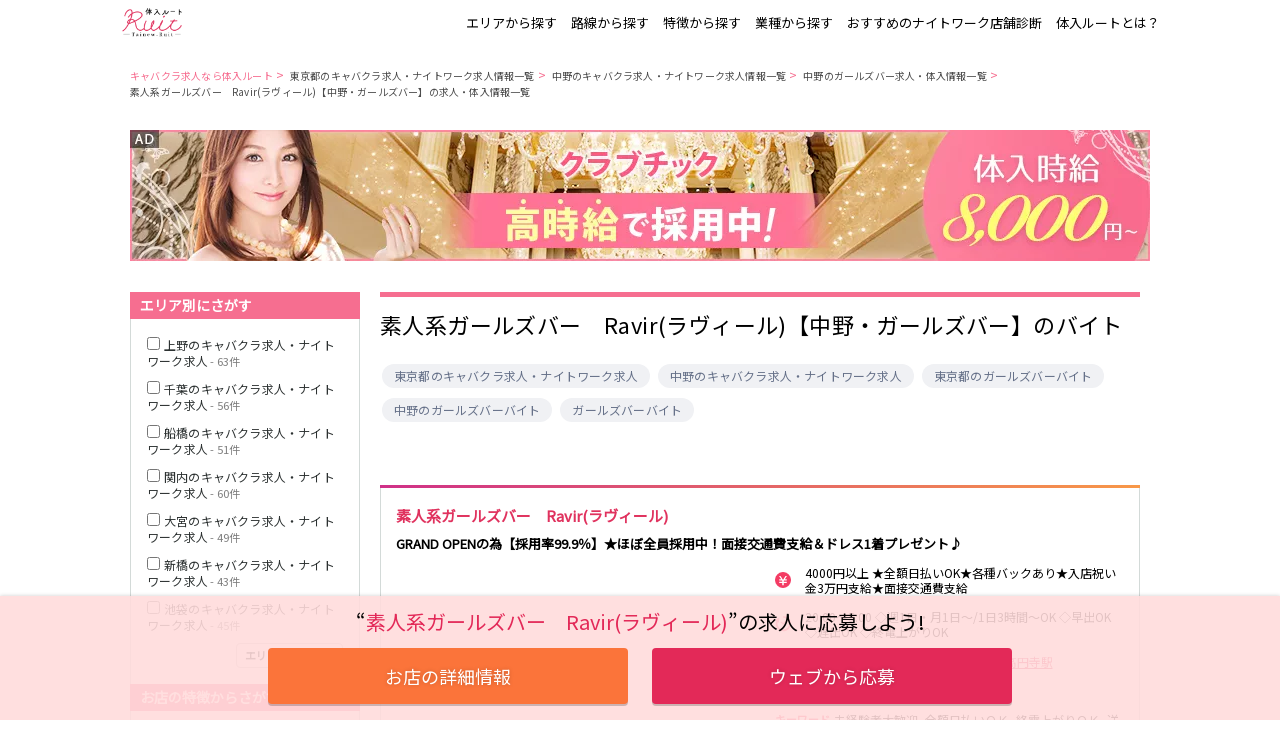

--- FILE ---
content_type: text/html; charset=UTF-8
request_url: https://icondolllounge.jp/keywords?query=%E3%83%A9%E3%83%B4%E3%82%A3%E3%83%BC%E3%83%AB+%E4%B8%AD%E9%87%8E
body_size: 81537
content:
<!DOCTYPE html>
<html lang="ja">
<head>
<link rel="stylesheet" href="/css/app.css?id=9cb9e17a8e411c81c17a"><script>(function(w,d,s,l,i){w[l]=w[l]||[];w[l].push({'gtm.start':new Date().getTime(),event:'gtm.js'});var f=d.getElementsByTagName(s)[0],j=d.createElement(s),dl=l!='dataLayer'?'&l='+l:'';j.async=true;j.src='https://www.googletagmanager.com/gtm.js?id='+i+dl;f.parentNode.insertBefore(j,f);})(window,document,'script','dataLayer','GTM-MFKP5XT');</script>
<meta charset="utf-8">
<title>素人系ガールズバー　Ravir(ラヴィール)【中野・ガールズバー】のバイト | 体入ルート</title>
<link rel="apple-touch-icon" sizes="152x152" href="/xapple-touch-icon.png.pagespeed.ic.Wrp5hs5IuG.webp">
<link rel="icon" type="image/png" sizes="32x32" href="/xfavicon-32x32.png.pagespeed.ic.fBJ4An0aLV.webp">
<link rel="icon" type="image/png" sizes="16x16" href="/xfavicon-16x16.png.pagespeed.ic.jhXOvhO5I2.webp">
<link rel="manifest" href="/manifest.json">
<link rel="mask-icon" href="/safari-pinned-tab.svg" color="#5bbad5">
<meta name="viewport" content="width=device-width, initial-scale=1">
<meta name="theme-color" content="#ffffff">
<meta name="apple-mobile-web-app-title" content="体入ルート">
<meta name="description" content="【体入時給4000円】素人系ガールズバー　Ravir(ラヴィール)【中野・ガールズバー】のバイトページです。GRAND OPENの為【採用率99.9％】★ほぼ全員採用中！面接交通費支給＆ドレス1着プレゼント♪ 掲載件数トップクラスのキャバクラ求人・ナイトワーク体験入店専門サイト【体入ルート】ならあなたに合った求人がきっとみるかる！">
<meta name="keywords" content=",バイト,転職,まとめ,体入ルート">
<meta name="google-site-verification" content="Ulm89Xwym89l1qg3G1wkH9X9kldvxM1UHWbXYpiLeiA"/>
<link rel="canonical" href="https://icondolllounge.jp/keywords?query=ラヴィール+中野">
<script type="application/ld+json">{
    "@context": "http://schema.org",
    "@type": "BreadcrumbList",
    "itemListElement": [
        {
            "@type": "ListItem",
            "position": 1,
            "item": {
                "@id": "https://icondolllounge.jp",
                "name": "キャバクラ求人なら体入ルート"
            }
        },
        {
            "@type": "ListItem",
            "position": 2,
            "item": {
                "@id": "https://icondolllounge.jp/lists?bigarea=tokyo",
                "name": "東京都のキャバクラ求人・ナイトワーク求人情報一覧"
            }
        },
        {
            "@type": "ListItem",
            "position": 3,
            "item": {
                "@id": "https://icondolllounge.jp/lists?pref=2",
                "name": "中野のキャバクラ求人・ナイトワーク求人情報一覧"
            }
        },
        {
            "@type": "ListItem",
            "position": 4,
            "item": {
                "@id": "https://icondolllounge.jp/lists?pref=2&sp=7",
                "name": "中野のガールズバー求人・体入情報一覧"
            }
        },
        {
            "@type": "ListItem",
            "position": 5,
            "item": {
                "@id": "https://icondolllounge.jp/keywords?query=ラヴィール+中野",
                "name": "素人系ガールズバー　Ravir(ラヴィール)【中野・ガールズバー】の求人・体入情報一覧"
            }
        }
    ]
}</script>
<link rel="dns-prefetch" href="//cdn.polyfill.io"></head>
<body>
<noscript><iframe src="https://www.googletagmanager.com/ns.html?id=GTM-MFKP5XT" height="0" width="0" style="display:none;visibility:hidden"></iframe></noscript>
<div class="container">
<nav>
<div class="nav-content">
<a href="https://icondolllounge.jp">
<img src="/images/xlogo,402x.png.pagespeed.ic.x9WTVCF7vH.webp" srcset="/images/xlogo,402x.png.pagespeed.ic.x9WTVCF7vH.webp 2x, /images/xlogo,403x.png.pagespeed.ic.zs1KYCXgQm.webp 3x" alt="キャバクラ求人・ナイトワーク体験入店なら体入ルート">
</a>
<div class="nav-links">
<p index="1" route="/area">エリアから探す</p>
<p index="2" route="/rail">路線から探す</p>
<p index="3" route="/feature">特徴から探す</p>
<p index="4" route="/specialty">業種から探す</p>
<a href="https://icondolllounge.jp/articles/shindan">おすすめのナイトワーク店舗診断</a>
<a href="/#introduction-girls-logo-banner">体入ルートとは？</a>
</div>
</div>
</nav>
<main class="main">
<div class="content-banner">
<div class="breadcrumbs">
<a href="https://icondolllounge.jp">キャバクラ求人なら体入ルート</a>&nbsp;>&nbsp;
<a href="https://icondolllounge.jp/lists?bigarea=tokyo">東京都のキャバクラ求人・ナイトワーク求人情報一覧</a>&nbsp;>&nbsp;
<a href="https://icondolllounge.jp/lists?pref=2">中野のキャバクラ求人・ナイトワーク求人情報一覧</a>&nbsp;>&nbsp;
<a href="https://icondolllounge.jp/lists?pref=2&amp;sp=7">中野のガールズバー求人・体入情報一覧</a>&nbsp;>&nbsp;
<a href="https://icondolllounge.jp/keywords?query=ラヴィール+中野">素人系ガールズバー　Ravir(ラヴィール)【中野・ガールズバー】の求人・体入情報一覧</a>
</div>
<div class="advertisement-banner pc-1">
<a href="http://www.chick.co.jp/recruit/?&utm_source=tainewruit&utm_medium=alliance&utm_campaign=banner-pc1-A" rel="nofollow">
<img src="/images/xbanner-pc-a.jpg.pagespeed.ic.yHYUSHUqa9.webp" srcset="/images/xbanner-pc-a,402x.jpg.pagespeed.ic.dKQmpZsllN.webp 2x, /images/xbanner-pc-a,403x.jpg.pagespeed.ic.sxv_4WfHMR.webp 3x" style="width:100%">
</a>
</div>
</div>
<div class="content" style="order:1">
<div class="job-list-top">
<h1>素人系ガールズバー　Ravir(ラヴィール)【中野・ガールズバー】のバイト</h1>
<div class="chips">
<span class="chip">
<a href="https://icondolllounge.jp/lists?bigarea=tokyo">
東京都のキャバクラ求人・ナイトワーク求人
</a>
</span>
<span class="chip">
<a href="https://icondolllounge.jp/lists?pref=2">
中野のキャバクラ求人・ナイトワーク求人
</a>
</span>
<span class="chip">
<a href="https://icondolllounge.jp/lists?bigarea=tokyo&sp=7">
東京都のガールズバーバイト
</a>
</span>
<span class="chip">
<a href="https://icondolllounge.jp/lists?pref=2&sp=7">
中野のガールズバーバイト
</a>
</a>
</span>
<span class="chip">
<a href="https://icondolllounge.jp/lists?sp=7">
ガールズバーバイト
</a>
</span>
</div>
</div>
<div class="job-list-container">
<div class="job-list-content">
<div class="job ">
<h2>素人系ガールズバー　Ravir(ラヴィール)</h2>
<h3>GRAND OPENの為【採用率99.9％】★ほぼ全員採用中！面接交通費支給＆ドレス1着プレゼント♪</h3>
<a href="https://www.tainew.com/shop/view/16202/?utm_source=icondolllounge.jp&amp;utm_medium=referral" rel="nofollow">
<img src="/storage/shops/kanto/xshop_kakou_7566acda901161af67e3a568f6bae06e_320x240.jpg.pagespeed.ic.xoyTRBo6K2.webp"/>
</a>
<div class="job-details">
<div class="job-detail job-detail-long">
<img class="job-detail-icon" src="/images/fee.svg">
<p>4000円以上 ★全額日払いOK★各種バックあり★入店祝い金3万円支給★面接交通費支給</p>
</div>
<div class="job-detail job-detail-long">
<img class="job-detail-icon" src="/images/time.svg">
<p>20:00～5:00 ◇週1日・月1日～/1日3時間～OK
◇早出OK
◇遅出OK
◇終電上がりOK</p>
</div>
<div class="job-detail">
<div class="job-detail-badge">業種</div>
<a class="specialty-link" href="https://icondolllounge.jp/lists?sp=7">
ガールズバー
</a>
</div>
<div class="job-detail">
<div class="job-detail-badge">駅</div>
<a class="station-link" href="https://icondolllounge.jp/lists?station=189">
中野駅
</a>&nbsp;
<a class="station-link" href="https://icondolllounge.jp/lists?station=190">
高円寺駅
</a>&nbsp;
</div>
<div class="job-detail">
<div class="job-detail-badge">都道府県</div>
<a class="region-link" href="https://icondolllounge.jp/lists?bigarea=tokyo">
東京都
</a>
</div>
<div class="job-detail">
<div class="job-detail-badge">エリア</div>
<a class="prefecture-link" href="https://icondolllounge.jp/lists?pref=2">
中野
</a>
</div>
<div class="job-detail job-detail-long">
<div class="job-detail-badge">キーワード</div>
<p>未経験者大歓迎, 全額日払いＯＫ, 終電上がりＯＫ, 送りあり, ドレスレンタルあり, Wワーク歓迎, 土曜も営業, 日曜も営業, 面接交通費支給, 友達と一緒に体入OK, 経験者優遇, 3時間以内の勤務OK, ドリンクバックあり</p>
</div>
</div>
<a href="https://www.tainew.com/shop/view/16202/?utm_source=icondolllounge.jp&amp;utm_medium=referral" rel="nofollow">
<div class="button job">求人詳細を見る</div>
</a>
</div>
<div class="job-article">
</div>
</div>
</div>
<div class="advertisement-banner pc-2">
<a href="http://www.chick.co.jp/recruit/?&utm_source=tainewruit&utm_medium=alliance&utm_campaign=banner-pc2-D" rel="nofollow">
<img src="/images/xbanner-pc-d.jpg.pagespeed.ic.5v1qJQrWNu.webp" style="width:100%">
</a>
</div>
</div>
<div class="sidebar">
<div class="search-container">
<div class="search prefecture">
<h2>エリア別にさがす</h2>
<div class="prefectures">
<div class="prefecture">
<input type="checkbox" id="sidebar_pref_24">
<label for="sidebar_pref_24">上野のキャバクラ求人・ナイトワーク求人</label>
</div>
<div class="prefecture">
<input type="checkbox" id="sidebar_pref_5">
<label for="sidebar_pref_5">千葉のキャバクラ求人・ナイトワーク求人</label>
</div>
<div class="prefecture">
<input type="checkbox" id="sidebar_pref_78">
<label for="sidebar_pref_78">船橋のキャバクラ求人・ナイトワーク求人</label>
</div>
<div class="prefecture">
<input type="checkbox" id="sidebar_pref_19">
<label for="sidebar_pref_19">関内のキャバクラ求人・ナイトワーク求人</label>
</div>
<div class="prefecture">
<input type="checkbox" id="sidebar_pref_30">
<label for="sidebar_pref_30">大宮のキャバクラ求人・ナイトワーク求人</label>
</div>
<div class="prefecture">
<input type="checkbox" id="sidebar_pref_13">
<label for="sidebar_pref_13">新橋のキャバクラ求人・ナイトワーク求人</label>
</div>
<div class="prefecture">
<input type="checkbox" id="sidebar_pref_3">
<label for="sidebar_pref_3">池袋のキャバクラ求人・ナイトワーク求人</label>
</div>
<div class="button">エリア詳細を見る</div>
</div>
</div>
<div class="search feature">
<h2>お店の特徴からさがす</h2>
<div class="features">
<div class="feature">
<input type="checkbox" id="sidebar_ftr_1">
<label for="sidebar_ftr_1">未経験者大歓迎</label>
</div>
<div class="feature">
<input type="checkbox" id="sidebar_ftr_2">
<label for="sidebar_ftr_2">経験者優遇します</label>
</div>
<div class="feature">
<input type="checkbox" id="sidebar_ftr_3">
<label for="sidebar_ftr_3">全額日払いＯＫ</label>
</div>
<div class="feature">
<input type="checkbox" id="sidebar_ftr_4">
<label for="sidebar_ftr_4">終電上がりＯＫ</label>
</div>
<div class="feature">
<input type="checkbox" id="sidebar_ftr_5">
<label for="sidebar_ftr_5">送りあり</label>
</div>
<div class="feature">
<input type="checkbox" id="sidebar_ftr_6">
<label for="sidebar_ftr_6">寮も完備</label>
</div>
<div class="feature">
<input type="checkbox" id="sidebar_ftr_7">
<label for="sidebar_ftr_7">ヘアメイク完備</label>
</div>
<div class="feature">
<input type="checkbox" id="sidebar_ftr_8">
<label for="sidebar_ftr_8">ドレスレンタルあり</label>
</div>
<div class="feature">
<input type="checkbox" id="sidebar_ftr_9">
<label for="sidebar_ftr_9">Wワーク歓迎</label>
</div>
<div class="feature">
<input type="checkbox" id="sidebar_ftr_10">
<label for="sidebar_ftr_10">土曜も営業</label>
</div>
<div class="feature">
<input type="checkbox" id="sidebar_ftr_11">
<label for="sidebar_ftr_11">3時間以内の勤務可</label>
</div>
<div class="feature">
<input type="checkbox" id="sidebar_ftr_12">
<label for="sidebar_ftr_12">日曜も営業</label>
</div>
<div class="feature">
<input type="checkbox" id="sidebar_ftr_13">
<label for="sidebar_ftr_13">私服OK</label>
</div>
<div class="feature">
<input type="checkbox" id="sidebar_ftr_14">
<label for="sidebar_ftr_14">迎えあり</label>
</div>
<div class="feature">
<input type="checkbox" id="sidebar_ftr_15">
<label for="sidebar_ftr_15">ニューオープン</label>
</div>
<div class="feature">
<input type="checkbox" id="sidebar_ftr_16">
<label for="sidebar_ftr_16">面接交通費支給</label>
</div>
<div class="feature">
<input type="checkbox" id="sidebar_ftr_17">
<label for="sidebar_ftr_17">友達と一緒に体入OK</label>
</div>
<div class="feature">
<input type="checkbox" id="sidebar_ftr_18">
<label for="sidebar_ftr_18">経験者優遇</label>
</div>
<div class="feature">
<input type="checkbox" id="sidebar_ftr_19">
<label for="sidebar_ftr_19">3時間以内の勤務OK</label>
</div>
<div class="feature">
<input type="checkbox" id="sidebar_ftr_20">
<label for="sidebar_ftr_20">ドリンクバックあり</label>
</div>
<div class="feature">
<input type="checkbox" id="sidebar_ftr_21">
<label for="sidebar_ftr_21">指名バックあり</label>
</div>
<div class="feature">
<input type="checkbox" id="sidebar_ftr_22">
<label for="sidebar_ftr_22">同伴バックあり</label>
</div>
</div>
</div>
<div class="search specialty">
<h2>業種からさがす</h2>
<div class="specialties">
<div class="specialty">
<input type="checkbox" id="sidebar_sp_1">
<label for="sidebar_sp_1">クラブ求人・体入情報一覧</label>
</div>
<div class="specialty">
<input type="checkbox" id="sidebar_sp_2">
<label for="sidebar_sp_2">キャバクラ求人・体入情報一覧</label>
</div>
<div class="specialty">
<input type="checkbox" id="sidebar_sp_3">
<label for="sidebar_sp_3">ラウンジ求人・体入情報一覧</label>
</div>
<div class="specialty">
<input type="checkbox" id="sidebar_sp_4">
<label for="sidebar_sp_4">ガールズラウンジ求人・体入情報一覧</label>
</div>
<div class="specialty">
<input type="checkbox" id="sidebar_sp_5">
<label for="sidebar_sp_5">朝キャバ/昼キャバ求人・体入情報一覧</label>
</div>
<div class="specialty">
<input type="checkbox" id="sidebar_sp_6">
<label for="sidebar_sp_6">スナック求人・体入情報一覧</label>
</div>
<div class="specialty">
<input type="checkbox" id="sidebar_sp_7">
<label for="sidebar_sp_7">ガールズバー求人・体入情報一覧</label>
</div>
<div class="specialty">
<input type="checkbox" id="sidebar_sp_8">
<label for="sidebar_sp_8">ニュークラブ求人・体入情報一覧</label>
</div>
<div class="specialty">
<input type="checkbox" id="sidebar_sp_9">
<label for="sidebar_sp_9">熟女キャバクラ求人・体入情報一覧</label>
</div>
<div class="specialty">
<input type="checkbox" id="sidebar_sp_13">
<label for="sidebar_sp_13">コンカフェ求人・体入情報一覧</label>
</div>
</div>
</div>
<div class="search stations">
<h2>沿線・駅からさがす</h2>
<div class="stations">
<div class="station">
<input type="checkbox" id="sidebar_station_26">
<label for="sidebar_station_26">新橋駅のキャバクラ求人・ナイトワーク求人</label>
</div>
<div class="station">
<input type="checkbox" id="sidebar_station_119">
<label for="sidebar_station_119">関内駅のキャバクラ求人・ナイトワーク求人</label>
</div>
<div class="station">
<input type="checkbox" id="sidebar_station_324">
<label for="sidebar_station_324">大宮駅のキャバクラ求人・ナイトワーク求人</label>
</div>
<div class="station">
<input type="checkbox" id="sidebar_station_1014">
<label for="sidebar_station_1014">銀座駅のキャバクラ求人・ナイトワーク求人</label>
</div>
<div class="station">
<input type="checkbox" id="sidebar_station_20">
<label for="sidebar_station_20">上野駅のキャバクラ求人・ナイトワーク求人</label>
</div>
<div class="station">
<input type="checkbox" id="sidebar_station_12">
<label for="sidebar_station_12">池袋駅のキャバクラ求人・ナイトワーク求人</label>
</div>
<div class="station">
<input type="checkbox" id="sidebar_station_2126">
<label for="sidebar_station_2126">千葉中央駅のキャバクラ求人・ナイトワーク求人</label>
</div>
<div class="button">沿線・駅詳細を見る</div>
</div>
</div>
<div class="button send">この条件で検索する</div>
<div style="text-align:center;display:none" id="sidebar_search_no_hits">
<span class="pink block">絞り込み検索結果が0件です</span>
</div>
</div>
</div>
<div class="search-widget-entry">
<search-widget-container></search-widget-container>
</div>
<div class="extra-content">
</div>
<div class="modal prefectures">
<div class="modal-content">
<h2>勤務地を選択してください。</h2>
<div class="table">
<div class="row">
<div class="column">
<div class="check-group">
<input type="checkbox" id="bigarea_tokyo"/>
<label for="bigarea_tokyo">東京都</label>
</div>
</div>
<div class="column">
<div class="check">
<input type="checkbox" id="pref_24" data-region="bigarea_tokyo"/>
<label for="pref_24">上野</label>
</div>
<div class="check">
<input type="checkbox" id="pref_13" data-region="bigarea_tokyo"/>
<label for="pref_13">新橋</label>
</div>
<div class="check">
<input type="checkbox" id="pref_3" data-region="bigarea_tokyo"/>
<label for="pref_3">池袋</label>
</div>
<div class="check">
<input type="checkbox" id="pref_6" data-region="bigarea_tokyo"/>
<label for="pref_6">錦糸町・亀戸</label>
</div>
<div class="check">
<input type="checkbox" id="pref_40" data-region="bigarea_tokyo"/>
<label for="pref_40">立川</label>
</div>
<div class="check">
<input type="checkbox" id="pref_14" data-region="bigarea_tokyo"/>
<label for="pref_14">吉祥寺</label>
</div>
<div class="check">
<input type="checkbox" id="pref_47" data-region="bigarea_tokyo"/>
<label for="pref_47">町田</label>
</div>
<div class="check">
<input type="checkbox" id="pref_190" data-region="bigarea_tokyo"/>
<label for="pref_190">北千住</label>
</div>
<div class="check">
<input type="checkbox" id="pref_179" data-region="bigarea_tokyo"/>
<label for="pref_179">歌舞伎町</label>
</div>
<div class="check">
<input type="checkbox" id="pref_64" data-region="bigarea_tokyo"/>
<label for="pref_64">ひばりヶ丘・久米川</label>
</div>
<div class="check">
<input type="checkbox" id="pref_22" data-region="bigarea_tokyo"/>
<label for="pref_22">赤羽</label>
</div>
<div class="check">
<input type="checkbox" id="pref_21" data-region="bigarea_tokyo"/>
<label for="pref_21">八王子</label>
</div>
<div class="check">
<input type="checkbox" id="pref_11" data-region="bigarea_tokyo"/>
<label for="pref_11">五反田</label>
</div>
<div class="check">
<input type="checkbox" id="pref_9" data-region="bigarea_tokyo"/>
<label for="pref_9">銀座</label>
</div>
<div class="check">
<input type="checkbox" id="pref_17" data-region="bigarea_tokyo"/>
<label for="pref_17">神田</label>
</div>
<div class="check">
<input type="checkbox" id="pref_43" data-region="bigarea_tokyo"/>
<label for="pref_43">小岩・新小岩</label>
</div>
<div class="check">
<input type="checkbox" id="pref_4" data-region="bigarea_tokyo"/>
<label for="pref_4">渋谷</label>
</div>
<div class="check">
<input type="checkbox" id="pref_65" data-region="bigarea_tokyo"/>
<label for="pref_65">葛西</label>
</div>
<div class="check">
<input type="checkbox" id="pref_16" data-region="bigarea_tokyo"/>
<label for="pref_16">蒲田</label>
</div>
<div class="check">
<input type="checkbox" id="pref_222" data-region="bigarea_tokyo"/>
<label for="pref_222">浅草・浅草橋・両国</label>
</div>
<div class="check">
<input type="checkbox" id="pref_36" data-region="bigarea_tokyo"/>
<label for="pref_36">練馬</label>
</div>
<div class="check">
<input type="checkbox" id="pref_12" data-region="bigarea_tokyo"/>
<label for="pref_12">品川・大井町・大森</label>
</div>
<div class="check">
<input type="checkbox" id="pref_183" data-region="bigarea_tokyo"/>
<label for="pref_183">秋葉原</label>
</div>
<div class="check">
<input type="checkbox" id="pref_1" data-region="bigarea_tokyo"/>
<label for="pref_1">六本木</label>
</div>
<div class="check">
<input type="checkbox" id="pref_41" data-region="bigarea_tokyo"/>
<label for="pref_41">赤坂</label>
</div>
<div class="check">
<input type="checkbox" id="pref_185" data-region="bigarea_tokyo"/>
<label for="pref_185">自由が丘・学芸大学</label>
</div>
<div class="check">
<input type="checkbox" id="pref_186" data-region="bigarea_tokyo"/>
<label for="pref_186">恵比寿</label>
</div>
<div class="check">
<input type="checkbox" id="pref_27" data-region="bigarea_tokyo"/>
<label for="pref_27">成増・板橋</label>
</div>
<div class="check">
<input type="checkbox" id="pref_10" data-region="bigarea_tokyo"/>
<label for="pref_10">荻窪・阿佐ヶ谷</label>
</div>
<div class="check">
<input type="checkbox" id="pref_2" data-region="bigarea_tokyo"/>
<label for="pref_2">中野</label>
</div>
<div class="check">
<input type="checkbox" id="pref_69" data-region="bigarea_tokyo"/>
<label for="pref_69">下北沢・経堂</label>
</div>
<div class="check">
<input type="checkbox" id="pref_196" data-region="bigarea_tokyo"/>
<label for="pref_196">綾瀬・竹ノ塚・西新井</label>
</div>
<div class="check">
<input type="checkbox" id="pref_197" data-region="bigarea_tokyo"/>
<label for="pref_197">駒込・日暮里</label>
</div>
<div class="check">
<input type="checkbox" id="pref_45" data-region="bigarea_tokyo"/>
<label for="pref_45">府中</label>
</div>
<div class="check">
<input type="checkbox" id="pref_55" data-region="bigarea_tokyo"/>
<label for="pref_55">東陽町・門前仲町</label>
</div>
<div class="check">
<input type="checkbox" id="pref_71" data-region="bigarea_tokyo"/>
<label for="pref_71">調布</label>
</div>
<div class="check">
<input type="checkbox" id="pref_46" data-region="bigarea_tokyo"/>
<label for="pref_46">国分寺</label>
</div>
<div class="check">
<input type="checkbox" id="pref_193" data-region="bigarea_tokyo"/>
<label for="pref_193">目黒・中目黒</label>
</div>
<div class="check">
<input type="checkbox" id="pref_189" data-region="bigarea_tokyo"/>
<label for="pref_189">新宿(歌舞伎町以外)</label>
</div>
<div class="check">
<input type="checkbox" id="pref_15" data-region="bigarea_tokyo"/>
<label for="pref_15">明大前・烏山</label>
</div>
<div class="check">
<input type="checkbox" id="pref_59" data-region="bigarea_tokyo"/>
<label for="pref_59">亀有・金町</label>
</div>
<div class="check">
<input type="checkbox" id="pref_199" data-region="bigarea_tokyo"/>
<label for="pref_199">大塚・巣鴨</label>
</div>
<div class="check">
<input type="checkbox" id="pref_81" data-region="bigarea_tokyo"/>
<label for="pref_81">四谷・神楽坂</label>
</div>
<div class="check">
<input type="checkbox" id="pref_38" data-region="bigarea_tokyo"/>
<label for="pref_38">三軒茶屋・二子玉川</label>
</div>
<div class="check">
<input type="checkbox" id="pref_31" data-region="bigarea_tokyo"/>
<label for="pref_31">高円寺</label>
</div>
<div class="check">
<input type="checkbox" id="pref_18" data-region="bigarea_tokyo"/>
<label for="pref_18">拝島・小作</label>
</div>
<div class="check">
<input type="checkbox" id="pref_20" data-region="bigarea_tokyo"/>
<label for="pref_20">菊川・瑞江</label>
</div>
<div class="check">
<input type="checkbox" id="pref_34" data-region="bigarea_tokyo"/>
<label for="pref_34">高田馬場・大久保</label>
</div>
<div class="check">
<input type="checkbox" id="pref_33" data-region="bigarea_tokyo"/>
<label for="pref_33">大泉学園・石神井公園</label>
</div>
<div class="check">
<input type="checkbox" id="pref_164" data-region="bigarea_tokyo"/>
<label for="pref_164">守谷</label>
</div>
<div class="check">
<input type="checkbox" id="pref_26" data-region="bigarea_tokyo"/>
<label for="pref_26">田町・大門(浜松町)</label>
</div>
</div>
</div>
<div class="row">
<div class="column">
<div class="check-group">
<input type="checkbox" id="bigarea_kanagawa"/>
<label for="bigarea_kanagawa">神奈川県</label>
</div>
</div>
<div class="column">
<div class="check">
<input type="checkbox" id="pref_19" data-region="bigarea_kanagawa"/>
<label for="pref_19">関内</label>
</div>
<div class="check">
<input type="checkbox" id="pref_28" data-region="bigarea_kanagawa"/>
<label for="pref_28">川崎</label>
</div>
<div class="check">
<input type="checkbox" id="pref_87" data-region="bigarea_kanagawa"/>
<label for="pref_87">横浜</label>
</div>
<div class="check">
<input type="checkbox" id="pref_70" data-region="bigarea_kanagawa"/>
<label for="pref_70">厚木</label>
</div>
<div class="check">
<input type="checkbox" id="pref_62" data-region="bigarea_kanagawa"/>
<label for="pref_62">相模原</label>
</div>
<div class="check">
<input type="checkbox" id="pref_80" data-region="bigarea_kanagawa"/>
<label for="pref_80">大和</label>
</div>
<div class="check">
<input type="checkbox" id="pref_181" data-region="bigarea_kanagawa"/>
<label for="pref_181">溝の口</label>
</div>
<div class="check">
<input type="checkbox" id="pref_188" data-region="bigarea_kanagawa"/>
<label for="pref_188">藤沢</label>
</div>
<div class="check">
<input type="checkbox" id="pref_48" data-region="bigarea_kanagawa"/>
<label for="pref_48">平塚</label>
</div>
<div class="check">
<input type="checkbox" id="pref_192" data-region="bigarea_kanagawa"/>
<label for="pref_192">茅ヶ崎・湘南台・大船</label>
</div>
<div class="check">
<input type="checkbox" id="pref_83" data-region="bigarea_kanagawa"/>
<label for="pref_83">横須賀</label>
</div>
<div class="check">
<input type="checkbox" id="pref_23" data-region="bigarea_kanagawa"/>
<label for="pref_23">新横浜</label>
</div>
<div class="check">
<input type="checkbox" id="pref_195" data-region="bigarea_kanagawa"/>
<label for="pref_195">武蔵小杉</label>
</div>
<div class="check">
<input type="checkbox" id="pref_25" data-region="bigarea_kanagawa"/>
<label for="pref_25">上大岡・戸塚</label>
</div>
<div class="check">
<input type="checkbox" id="pref_198" data-region="bigarea_kanagawa"/>
<label for="pref_198">たまプラーザ・向ヶ丘遊園・鷺沼</label>
</div>
<div class="check">
<input type="checkbox" id="pref_165" data-region="bigarea_kanagawa"/>
<label for="pref_165">福富町</label>
</div>
<div class="check">
<input type="checkbox" id="pref_194" data-region="bigarea_kanagawa"/>
<label for="pref_194">桜木町</label>
</div>
<div class="check">
<input type="checkbox" id="pref_182" data-region="bigarea_kanagawa"/>
<label for="pref_182">元住吉・綱島</label>
</div>
</div>
</div>
<div class="row">
<div class="column">
<div class="check-group">
<input type="checkbox" id="bigarea_saitama"/>
<label for="bigarea_saitama">埼玉県</label>
</div>
</div>
<div class="column">
<div class="check">
<input type="checkbox" id="pref_30" data-region="bigarea_saitama"/>
<label for="pref_30">大宮</label>
</div>
<div class="check">
<input type="checkbox" id="pref_77" data-region="bigarea_saitama"/>
<label for="pref_77">川越</label>
</div>
<div class="check">
<input type="checkbox" id="pref_66" data-region="bigarea_saitama"/>
<label for="pref_66">南越谷</label>
</div>
<div class="check">
<input type="checkbox" id="pref_180" data-region="bigarea_saitama"/>
<label for="pref_180">所沢</label>
</div>
<div class="check">
<input type="checkbox" id="pref_68" data-region="bigarea_saitama"/>
<label for="pref_68">志木</label>
</div>
<div class="check">
<input type="checkbox" id="pref_35" data-region="bigarea_saitama"/>
<label for="pref_35">草加</label>
</div>
<div class="check">
<input type="checkbox" id="pref_200" data-region="bigarea_saitama"/>
<label for="pref_200">熊谷</label>
</div>
<div class="check">
<input type="checkbox" id="pref_74" data-region="bigarea_saitama"/>
<label for="pref_74">川口</label>
</div>
<div class="check">
<input type="checkbox" id="pref_67" data-region="bigarea_saitama"/>
<label for="pref_67">浦和・北浦和</label>
</div>
<div class="check">
<input type="checkbox" id="pref_76" data-region="bigarea_saitama"/>
<label for="pref_76">春日部</label>
</div>
<div class="check">
<input type="checkbox" id="pref_50" data-region="bigarea_saitama"/>
<label for="pref_50">蕨</label>
</div>
<div class="check">
<input type="checkbox" id="pref_191" data-region="bigarea_saitama"/>
<label for="pref_191">南浦和</label>
</div>
<div class="check">
<input type="checkbox" id="pref_201" data-region="bigarea_saitama"/>
<label for="pref_201">上尾・深谷</label>
</div>
<div class="check">
<input type="checkbox" id="pref_75" data-region="bigarea_saitama"/>
<label for="pref_75">久喜</label>
</div>
<div class="check">
<input type="checkbox" id="pref_187" data-region="bigarea_saitama"/>
<label for="pref_187">飯能・狭山</label>
</div>
<div class="check">
<input type="checkbox" id="pref_8" data-region="bigarea_saitama"/>
<label for="pref_8">坂戸・東松山</label>
</div>
</div>
</div>
<div class="row">
<div class="column">
<div class="check-group">
<input type="checkbox" id="bigarea_chiba"/>
<label for="bigarea_chiba">千葉県</label>
</div>
</div>
<div class="column">
<div class="check">
<input type="checkbox" id="pref_5" data-region="bigarea_chiba"/>
<label for="pref_5">千葉</label>
</div>
<div class="check">
<input type="checkbox" id="pref_78" data-region="bigarea_chiba"/>
<label for="pref_78">船橋</label>
</div>
<div class="check">
<input type="checkbox" id="pref_60" data-region="bigarea_chiba"/>
<label for="pref_60">柏</label>
</div>
<div class="check">
<input type="checkbox" id="pref_52" data-region="bigarea_chiba"/>
<label for="pref_52">松戸</label>
</div>
<div class="check">
<input type="checkbox" id="pref_42" data-region="bigarea_chiba"/>
<label for="pref_42">市川</label>
</div>
<div class="check">
<input type="checkbox" id="pref_63" data-region="bigarea_chiba"/>
<label for="pref_63">成田・四街道</label>
</div>
<div class="check">
<input type="checkbox" id="pref_86" data-region="bigarea_chiba"/>
<label for="pref_86">木更津・君津</label>
</div>
<div class="check">
<input type="checkbox" id="pref_49" data-region="bigarea_chiba"/>
<label for="pref_49">津田沼</label>
</div>
<div class="check">
<input type="checkbox" id="pref_85" data-region="bigarea_chiba"/>
<label for="pref_85">五井</label>
</div>
<div class="check">
<input type="checkbox" id="pref_79" data-region="bigarea_chiba"/>
<label for="pref_79">八千代台・勝田台</label>
</div>
<div class="check">
<input type="checkbox" id="pref_73" data-region="bigarea_chiba"/>
<label for="pref_73">東金・茂原</label>
</div>
</div>
</div>
<div class="row">
<div class="column">
<div class="check-group">
<input type="checkbox" id="bigarea_tochigi"/>
<label for="bigarea_tochigi">栃木県</label>
</div>
</div>
<div class="column">
<div class="check">
<input type="checkbox" id="pref_93" data-region="bigarea_tochigi"/>
<label for="pref_93">宇都宮</label>
</div>
<div class="check">
<input type="checkbox" id="pref_94" data-region="bigarea_tochigi"/>
<label for="pref_94">小山</label>
</div>
</div>
</div>
<div class="row">
<div class="column">
<div class="check-group">
<input type="checkbox" id="bigarea_ibaraki"/>
<label for="bigarea_ibaraki">茨城県</label>
</div>
</div>
<div class="column">
<div class="check">
<input type="checkbox" id="pref_150" data-region="bigarea_ibaraki"/>
<label for="pref_150">土浦</label>
</div>
<div class="check">
<input type="checkbox" id="pref_57" data-region="bigarea_ibaraki"/>
<label for="pref_57">水戸</label>
</div>
<div class="check">
<input type="checkbox" id="pref_152" data-region="bigarea_ibaraki"/>
<label for="pref_152">つくば</label>
</div>
<div class="check">
<input type="checkbox" id="pref_151" data-region="bigarea_ibaraki"/>
<label for="pref_151">勝田</label>
</div>
<div class="check">
<input type="checkbox" id="pref_82" data-region="bigarea_ibaraki"/>
<label for="pref_82">取手</label>
</div>
<div class="check">
<input type="checkbox" id="pref_153" data-region="bigarea_ibaraki"/>
<label for="pref_153">神栖・鹿嶋</label>
</div>
<div class="check">
<input type="checkbox" id="pref_206" data-region="bigarea_ibaraki"/>
<label for="pref_206">日立</label>
</div>
<div class="check">
<input type="checkbox" id="pref_223" data-region="bigarea_ibaraki"/>
<label for="pref_223">北茨城</label>
</div>
</div>
</div>
<div class="row">
<div class="column">
<div class="check-group">
<input type="checkbox" id="bigarea_gunma"/>
<label for="bigarea_gunma">群馬県</label>
</div>
</div>
<div class="column">
<div class="check">
<input type="checkbox" id="pref_91" data-region="bigarea_gunma"/>
<label for="pref_91">高崎</label>
</div>
<div class="check">
<input type="checkbox" id="pref_90" data-region="bigarea_gunma"/>
<label for="pref_90">前橋・伊勢崎</label>
</div>
<div class="check">
<input type="checkbox" id="pref_202" data-region="bigarea_gunma"/>
<label for="pref_202">館林</label>
</div>
<div class="check">
<input type="checkbox" id="pref_89" data-region="bigarea_gunma"/>
<label for="pref_89">太田</label>
</div>
<div class="check">
<input type="checkbox" id="pref_204" data-region="bigarea_gunma"/>
<label for="pref_204">桐生</label>
</div>
<div class="check">
<input type="checkbox" id="pref_203" data-region="bigarea_gunma"/>
<label for="pref_203">渋川</label>
</div>
</div>
</div>
</div>
<div class="bottom">
<div class="count">
<p>該当求人<span>0</span>件</p>
</div>
<div class="button button-region">選択した内容で設定</div>
</div>
<div class="close">
<img src="/images/img_close.svg" alt="閉じる"/>
</div>
</div>
</div>
<div class="modal stations lines">
<div class="modal-content">
<h2>路線・駅を選択してください。</h2>
<div class="table">
<div class="row">
<div class="column">
<div class="check-group">
<input type="checkbox" id="line_1"/>
<label for="line_1">東京メトロ日比谷線</label>
</div>
</div>
<div class="column">
<div class="check">
<input type="checkbox" id="station_1014" data-line="line_1"/>
<label for="station_1014">銀座駅</label>
</div>
<div class="check">
<input type="checkbox" id="station_20" data-line="line_1"/>
<label for="station_20">上野駅</label>
</div>
<div class="check">
<input type="checkbox" id="station_2127" data-line="line_1"/>
<label for="station_2127">北千住駅</label>
</div>
<div class="check">
<input type="checkbox" id="station_2115" data-line="line_1"/>
<label for="station_2115">秋葉原駅</label>
</div>
<div class="check">
<input type="checkbox" id="station_2121" data-line="line_1"/>
<label for="station_2121">恵比寿駅</label>
</div>
<div class="check">
<input type="checkbox" id="station_1068" data-line="line_1"/>
<label for="station_1068">六本木駅</label>
</div>
<div class="check">
<input type="checkbox" id="station_2141" data-line="line_1"/>
<label for="station_2141">中目黒駅</label>
</div>
<div class="check">
<input type="checkbox" id="station_2163" data-line="line_1"/>
<label for="station_2163">日比谷駅</label>
</div>
<div class="check">
<input type="checkbox" id="station_2259" data-line="line_1"/>
<label for="station_2259">人形町駅</label>
</div>
<div class="check">
<input type="checkbox" id="station_3004" data-line="line_1"/>
<label for="station_3004">三ノ輪駅</label>
</div>
</div>
</div>
<div class="row">
<div class="column">
<div class="check-group">
<input type="checkbox" id="line_2"/>
<label for="line_2">都営大江戸線</label>
</div>
</div>
<div class="column">
<div class="check">
<input type="checkbox" id="station_2117" data-line="line_2"/>
<label for="station_2117">上野御徒町駅</label>
</div>
<div class="check">
<input type="checkbox" id="station_1068" data-line="line_2"/>
<label for="station_1068">六本木駅</label>
</div>
<div class="check">
<input type="checkbox" id="station_1224" data-line="line_2"/>
<label for="station_1224">練馬駅</label>
</div>
<div class="check">
<input type="checkbox" id="station_2149" data-line="line_2"/>
<label for="station_2149">門前仲町駅</label>
</div>
<div class="check">
<input type="checkbox" id="station_2150" data-line="line_2"/>
<label for="station_2150">飯田橋駅</label>
</div>
<div class="check">
<input type="checkbox" id="station_2273" data-line="line_2"/>
<label for="station_2273">両国駅</label>
</div>
<div class="check">
<input type="checkbox" id="station_2192" data-line="line_2"/>
<label for="station_2192">東新宿駅</label>
</div>
<div class="check">
<input type="checkbox" id="station_2369" data-line="line_2"/>
<label for="station_2369">森下駅</label>
</div>
<div class="check">
<input type="checkbox" id="station_2568" data-line="line_2"/>
<label for="station_2568">東中野駅</label>
</div>
<div class="check">
<input type="checkbox" id="station_2758" data-line="line_2"/>
<label for="station_2758">豊島園駅</label>
</div>
<div class="check">
<input type="checkbox" id="station_2221" data-line="line_2"/>
<label for="station_2221">大門駅</label>
</div>
<div class="check">
<input type="checkbox" id="station_2303" data-line="line_2"/>
<label for="station_2303">麻布十番駅</label>
</div>
</div>
</div>
<div class="row">
<div class="column">
<div class="check-group">
<input type="checkbox" id="line_3"/>
<label for="line_3">JR中央・総武線</label>
</div>
</div>
<div class="column">
<div class="check">
<input type="checkbox" id="station_246" data-line="line_3"/>
<label for="station_246">千葉駅</label>
</div>
<div class="check">
<input type="checkbox" id="station_2098" data-line="line_3"/>
<label for="station_2098">錦糸町駅</label>
</div>
<div class="check">
<input type="checkbox" id="station_8" data-line="line_3"/>
<label for="station_8">新宿駅</label>
</div>
<div class="check">
<input type="checkbox" id="station_238" data-line="line_3"/>
<label for="station_238">船橋駅</label>
</div>
<div class="check">
<input type="checkbox" id="station_168" data-line="line_3"/>
<label for="station_168">吉祥寺駅</label>
</div>
<div class="check">
<input type="checkbox" id="station_2115" data-line="line_3"/>
<label for="station_2115">秋葉原駅</label>
</div>
<div class="check">
<input type="checkbox" id="station_2197" data-line="line_3"/>
<label for="station_2197">西船橋駅</label>
</div>
<div class="check">
<input type="checkbox" id="station_189" data-line="line_3"/>
<label for="station_189">中野駅</label>
</div>
<div class="check">
<input type="checkbox" id="station_2146" data-line="line_3"/>
<label for="station_2146">小岩駅</label>
</div>
<div class="check">
<input type="checkbox" id="station_240" data-line="line_3"/>
<label for="station_240">津田沼駅</label>
</div>
<div class="check">
<input type="checkbox" id="station_2212" data-line="line_3"/>
<label for="station_2212">本八幡駅</label>
</div>
<div class="check">
<input type="checkbox" id="station_190" data-line="line_3"/>
<label for="station_190">高円寺駅</label>
</div>
<div class="check">
<input type="checkbox" id="station_2147" data-line="line_3"/>
<label for="station_2147">亀戸駅</label>
</div>
<div class="check">
<input type="checkbox" id="station_2278" data-line="line_3"/>
<label for="station_2278">荻窪駅</label>
</div>
<div class="check">
<input type="checkbox" id="station_2129" data-line="line_3"/>
<label for="station_2129">阿佐ヶ谷駅</label>
</div>
<div class="check">
<input type="checkbox" id="station_234" data-line="line_3"/>
<label for="station_234">市川駅</label>
</div>
<div class="check">
<input type="checkbox" id="station_2135" data-line="line_3"/>
<label for="station_2135">三鷹駅</label>
</div>
<div class="check">
<input type="checkbox" id="station_2273" data-line="line_3"/>
<label for="station_2273">両国駅</label>
</div>
<div class="check">
<input type="checkbox" id="station_2150" data-line="line_3"/>
<label for="station_2150">飯田橋駅</label>
</div>
<div class="check">
<input type="checkbox" id="station_2300" data-line="line_3"/>
<label for="station_2300">新小岩駅</label>
</div>
<div class="check">
<input type="checkbox" id="station_2318" data-line="line_3"/>
<label for="station_2318">浅草橋駅</label>
</div>
<div class="check">
<input type="checkbox" id="station_2342" data-line="line_3"/>
<label for="station_2342">平井駅</label>
</div>
<div class="check">
<input type="checkbox" id="station_2228" data-line="line_3"/>
<label for="station_2228">稲毛駅</label>
</div>
<div class="check">
<input type="checkbox" id="station_2229" data-line="line_3"/>
<label for="station_2229">水道橋駅</label>
</div>
<div class="check">
<input type="checkbox" id="station_2568" data-line="line_3"/>
<label for="station_2568">東中野駅</label>
</div>
<div class="check">
<input type="checkbox" id="station_2747" data-line="line_3"/>
<label for="station_2747">下総中山駅</label>
</div>
<div class="check">
<input type="checkbox" id="station_2348" data-line="line_3"/>
<label for="station_2348">幕張本郷駅</label>
</div>
<div class="check">
<input type="checkbox" id="station_2582" data-line="line_3"/>
<label for="station_2582">西荻窪駅</label>
</div>
</div>
</div>
<div class="row">
<div class="column">
<div class="check-group">
<input type="checkbox" id="line_4"/>
<label for="line_4">JR中央線(快速)</label>
</div>
</div>
<div class="column">
<div class="check">
<input type="checkbox" id="station_8" data-line="line_4"/>
<label for="station_8">新宿駅</label>
</div>
<div class="check">
<input type="checkbox" id="station_54" data-line="line_4"/>
<label for="station_54">立川駅</label>
</div>
<div class="check">
<input type="checkbox" id="station_168" data-line="line_4"/>
<label for="station_168">吉祥寺駅</label>
</div>
<div class="check">
<input type="checkbox" id="station_116" data-line="line_4"/>
<label for="station_116">八王子駅</label>
</div>
<div class="check">
<input type="checkbox" id="station_23" data-line="line_4"/>
<label for="station_23">神田駅</label>
</div>
<div class="check">
<input type="checkbox" id="station_189" data-line="line_4"/>
<label for="station_189">中野駅</label>
</div>
<div class="check">
<input type="checkbox" id="station_190" data-line="line_4"/>
<label for="station_190">高円寺駅</label>
</div>
<div class="check">
<input type="checkbox" id="station_2278" data-line="line_4"/>
<label for="station_2278">荻窪駅</label>
</div>
<div class="check">
<input type="checkbox" id="station_2129" data-line="line_4"/>
<label for="station_2129">阿佐ヶ谷駅</label>
</div>
<div class="check">
<input type="checkbox" id="station_170" data-line="line_4"/>
<label for="station_170">国分寺駅</label>
</div>
<div class="check">
<input type="checkbox" id="station_2135" data-line="line_4"/>
<label for="station_2135">三鷹駅</label>
</div>
<div class="check">
<input type="checkbox" id="station_2150" data-line="line_4"/>
<label for="station_2150">飯田橋駅</label>
</div>
<div class="check">
<input type="checkbox" id="station_2229" data-line="line_4"/>
<label for="station_2229">水道橋駅</label>
</div>
<div class="check">
<input type="checkbox" id="station_2089" data-line="line_4"/>
<label for="station_2089">武蔵小金井駅</label>
</div>
<div class="check">
<input type="checkbox" id="station_2830" data-line="line_4"/>
<label for="station_2830">西国分寺駅</label>
</div>
<div class="check">
<input type="checkbox" id="station_2321" data-line="line_4"/>
<label for="station_2321">東小金井駅</label>
</div>
<div class="check">
<input type="checkbox" id="station_2568" data-line="line_4"/>
<label for="station_2568">東中野駅</label>
</div>
<div class="check">
<input type="checkbox" id="station_2268" data-line="line_4"/>
<label for="station_2268">豊田駅</label>
</div>
<div class="check">
<input type="checkbox" id="station_2993" data-line="line_4"/>
<label for="station_2993">高尾駅</label>
</div>
<div class="check">
<input type="checkbox" id="station_2582" data-line="line_4"/>
<label for="station_2582">西荻窪駅</label>
</div>
<div class="check">
<input type="checkbox" id="station_2209" data-line="line_4"/>
<label for="station_2209">武蔵境駅</label>
</div>
<div class="check">
<input type="checkbox" id="station_2676" data-line="line_4"/>
<label for="station_2676">代々木駅</label>
</div>
<div class="check">
<input type="checkbox" id="station_2710" data-line="line_4"/>
<label for="station_2710">国立駅</label>
</div>
</div>
</div>
<div class="row">
<div class="column">
<div class="check-group">
<input type="checkbox" id="line_5"/>
<label for="line_5">JR山手線</label>
</div>
</div>
<div class="column">
<div class="check">
<input type="checkbox" id="station_26" data-line="line_5"/>
<label for="station_26">新橋駅</label>
</div>
<div class="check">
<input type="checkbox" id="station_20" data-line="line_5"/>
<label for="station_20">上野駅</label>
</div>
<div class="check">
<input type="checkbox" id="station_12" data-line="line_5"/>
<label for="station_12">池袋駅</label>
</div>
<div class="check">
<input type="checkbox" id="station_8" data-line="line_5"/>
<label for="station_8">新宿駅</label>
</div>
<div class="check">
<input type="checkbox" id="station_2115" data-line="line_5"/>
<label for="station_2115">秋葉原駅</label>
</div>
<div class="check">
<input type="checkbox" id="station_2" data-line="line_5"/>
<label for="station_2">五反田駅</label>
</div>
<div class="check">
<input type="checkbox" id="station_23" data-line="line_5"/>
<label for="station_23">神田駅</label>
</div>
<div class="check">
<input type="checkbox" id="station_5" data-line="line_5"/>
<label for="station_5">渋谷駅</label>
</div>
<div class="check">
<input type="checkbox" id="station_2121" data-line="line_5"/>
<label for="station_2121">恵比寿駅</label>
</div>
<div class="check">
<input type="checkbox" id="station_2112" data-line="line_5"/>
<label for="station_2112">御徒町駅</label>
</div>
<div class="check">
<input type="checkbox" id="station_2101" data-line="line_5"/>
<label for="station_2101">日暮里駅</label>
</div>
<div class="check">
<input type="checkbox" id="station_2196" data-line="line_5"/>
<label for="station_2196">品川駅</label>
</div>
<div class="check">
<input type="checkbox" id="station_2337" data-line="line_5"/>
<label for="station_2337">西日暮里駅</label>
</div>
<div class="check">
<input type="checkbox" id="station_2109" data-line="line_5"/>
<label for="station_2109">高田馬場駅</label>
</div>
<div class="check">
<input type="checkbox" id="station_2306" data-line="line_5"/>
<label for="station_2306">巣鴨駅</label>
</div>
<div class="check">
<input type="checkbox" id="station_2177" data-line="line_5"/>
<label for="station_2177">駒込駅</label>
</div>
<div class="check">
<input type="checkbox" id="station_2301" data-line="line_5"/>
<label for="station_2301">大塚駅</label>
</div>
<div class="check">
<input type="checkbox" id="station_2489" data-line="line_5"/>
<label for="station_2489">新大久保駅</label>
</div>
<div class="check">
<input type="checkbox" id="station_2220" data-line="line_5"/>
<label for="station_2220">浜松町駅</label>
</div>
<div class="check">
<input type="checkbox" id="station_2513" data-line="line_5"/>
<label for="station_2513">大崎駅</label>
</div>
<div class="check">
<input type="checkbox" id="station_2527" data-line="line_5"/>
<label for="station_2527">有楽町駅</label>
</div>
<div class="check">
<input type="checkbox" id="station_2676" data-line="line_5"/>
<label for="station_2676">代々木駅</label>
</div>
</div>
</div>
<div class="row">
<div class="column">
<div class="check-group">
<input type="checkbox" id="line_6"/>
<label for="line_6">東京メトロ丸ノ内線</label>
</div>
</div>
<div class="column">
<div class="check">
<input type="checkbox" id="station_1014" data-line="line_6"/>
<label for="station_1014">銀座駅</label>
</div>
<div class="check">
<input type="checkbox" id="station_12" data-line="line_6"/>
<label for="station_12">池袋駅</label>
</div>
<div class="check">
<input type="checkbox" id="station_8" data-line="line_6"/>
<label for="station_8">新宿駅</label>
</div>
<div class="check">
<input type="checkbox" id="station_2100" data-line="line_6"/>
<label for="station_2100">赤坂見附駅</label>
</div>
<div class="check">
<input type="checkbox" id="station_2278" data-line="line_6"/>
<label for="station_2278">荻窪駅</label>
</div>
<div class="check">
<input type="checkbox" id="station_2169" data-line="line_6"/>
<label for="station_2169">新宿三丁目駅</label>
</div>
<div class="check">
<input type="checkbox" id="station_2231" data-line="line_6"/>
<label for="station_2231">新高円寺駅</label>
</div>
<div class="check">
<input type="checkbox" id="station_2130" data-line="line_6"/>
<label for="station_2130">南阿佐ケ谷駅</label>
</div>
<div class="check">
<input type="checkbox" id="station_2274" data-line="line_6"/>
<label for="station_2274">淡路町駅</label>
</div>
</div>
</div>
<div class="row">
<div class="column">
<div class="check-group">
<input type="checkbox" id="line_7"/>
<label for="line_7">JR京浜東北線</label>
</div>
</div>
<div class="column">
<div class="check">
<input type="checkbox" id="station_26" data-line="line_7"/>
<label for="station_26">新橋駅</label>
</div>
<div class="check">
<input type="checkbox" id="station_119" data-line="line_7"/>
<label for="station_119">関内駅</label>
</div>
<div class="check">
<input type="checkbox" id="station_324" data-line="line_7"/>
<label for="station_324">大宮駅</label>
</div>
<div class="check">
<input type="checkbox" id="station_20" data-line="line_7"/>
<label for="station_20">上野駅</label>
</div>
<div class="check">
<input type="checkbox" id="station_30" data-line="line_7"/>
<label for="station_30">川崎駅</label>
</div>
<div class="check">
<input type="checkbox" id="station_321" data-line="line_7"/>
<label for="station_321">赤羽駅</label>
</div>
<div class="check">
<input type="checkbox" id="station_117" data-line="line_7"/>
<label for="station_117">横浜駅</label>
</div>
<div class="check">
<input type="checkbox" id="station_2115" data-line="line_7"/>
<label for="station_2115">秋葉原駅</label>
</div>
<div class="check">
<input type="checkbox" id="station_23" data-line="line_7"/>
<label for="station_23">神田駅</label>
</div>
<div class="check">
<input type="checkbox" id="station_2144" data-line="line_7"/>
<label for="station_2144">桜木町駅</label>
</div>
<div class="check">
<input type="checkbox" id="station_578" data-line="line_7"/>
<label for="station_578">蒲田駅</label>
</div>
<div class="check">
<input type="checkbox" id="station_2112" data-line="line_7"/>
<label for="station_2112">御徒町駅</label>
</div>
<div class="check">
<input type="checkbox" id="station_2179" data-line="line_7"/>
<label for="station_2179">西川口駅</label>
</div>
<div class="check">
<input type="checkbox" id="station_555" data-line="line_7"/>
<label for="station_555">蕨駅</label>
</div>
<div class="check">
<input type="checkbox" id="station_2094" data-line="line_7"/>
<label for="station_2094">南浦和駅</label>
</div>
<div class="check">
<input type="checkbox" id="station_2292" data-line="line_7"/>
<label for="station_2292">浦和駅</label>
</div>
<div class="check">
<input type="checkbox" id="station_2101" data-line="line_7"/>
<label for="station_2101">日暮里駅</label>
</div>
<div class="check">
<input type="checkbox" id="station_557" data-line="line_7"/>
<label for="station_557">川口駅</label>
</div>
<div class="check">
<input type="checkbox" id="station_2196" data-line="line_7"/>
<label for="station_2196">品川駅</label>
</div>
<div class="check">
<input type="checkbox" id="station_2225" data-line="line_7"/>
<label for="station_2225">大船駅</label>
</div>
<div class="check">
<input type="checkbox" id="station_2155" data-line="line_7"/>
<label for="station_2155">北浦和駅</label>
</div>
<div class="check">
<input type="checkbox" id="station_2107" data-line="line_7"/>
<label for="station_2107">大森駅</label>
</div>
<div class="check">
<input type="checkbox" id="station_2232" data-line="line_7"/>
<label for="station_2232">大井町駅</label>
</div>
<div class="check">
<input type="checkbox" id="station_2298" data-line="line_7"/>
<label for="station_2298">鶴見駅</label>
</div>
<div class="check">
<input type="checkbox" id="station_2337" data-line="line_7"/>
<label for="station_2337">西日暮里駅</label>
</div>
<div class="check">
<input type="checkbox" id="station_2638" data-line="line_7"/>
<label for="station_2638">さいたま新都心駅</label>
</div>
<div class="check">
<input type="checkbox" id="station_2195" data-line="line_7"/>
<label for="station_2195">王子駅</label>
</div>
<div class="check">
<input type="checkbox" id="station_2266" data-line="line_7"/>
<label for="station_2266">東十条駅</label>
</div>
</div>
</div>
<div class="row">
<div class="column">
<div class="check-group">
<input type="checkbox" id="line_8"/>
<label for="line_8">都営浅草線</label>
</div>
</div>
<div class="column">
<div class="check">
<input type="checkbox" id="station_26" data-line="line_8"/>
<label for="station_26">新橋駅</label>
</div>
<div class="check">
<input type="checkbox" id="station_2" data-line="line_8"/>
<label for="station_2">五反田駅</label>
</div>
<div class="check">
<input type="checkbox" id="station_2118" data-line="line_8"/>
<label for="station_2118">浅草駅</label>
</div>
<div class="check">
<input type="checkbox" id="station_2318" data-line="line_8"/>
<label for="station_2318">浅草橋駅</label>
</div>
<div class="check">
<input type="checkbox" id="station_2221" data-line="line_8"/>
<label for="station_2221">大門駅</label>
</div>
<div class="check">
<input type="checkbox" id="station_2259" data-line="line_8"/>
<label for="station_2259">人形町駅</label>
</div>
</div>
</div>
<div class="row">
<div class="column">
<div class="check-group">
<input type="checkbox" id="line_9"/>
<label for="line_9">東京メトロ銀座線</label>
</div>
</div>
<div class="column">
<div class="check">
<input type="checkbox" id="station_26" data-line="line_9"/>
<label for="station_26">新橋駅</label>
</div>
<div class="check">
<input type="checkbox" id="station_1014" data-line="line_9"/>
<label for="station_1014">銀座駅</label>
</div>
<div class="check">
<input type="checkbox" id="station_20" data-line="line_9"/>
<label for="station_20">上野駅</label>
</div>
<div class="check">
<input type="checkbox" id="station_2239" data-line="line_9"/>
<label for="station_2239">上野広小路駅</label>
</div>
<div class="check">
<input type="checkbox" id="station_23" data-line="line_9"/>
<label for="station_23">神田駅</label>
</div>
<div class="check">
<input type="checkbox" id="station_5" data-line="line_9"/>
<label for="station_5">渋谷駅</label>
</div>
<div class="check">
<input type="checkbox" id="station_2100" data-line="line_9"/>
<label for="station_2100">赤坂見附駅</label>
</div>
<div class="check">
<input type="checkbox" id="station_2118" data-line="line_9"/>
<label for="station_2118">浅草駅</label>
</div>
<div class="check">
<input type="checkbox" id="station_2284" data-line="line_9"/>
<label for="station_2284">末広町駅</label>
</div>
<div class="check">
<input type="checkbox" id="station_2204" data-line="line_9"/>
<label for="station_2204">田原町駅</label>
</div>
</div>
</div>
<div class="row">
<div class="column">
<div class="check-group">
<input type="checkbox" id="line_10"/>
<label for="line_10">西武新宿線</label>
</div>
</div>
<div class="column">
<div class="check">
<input type="checkbox" id="station_2108" data-line="line_10"/>
<label for="station_2108">西武新宿駅</label>
</div>
<div class="check">
<input type="checkbox" id="station_2142" data-line="line_10"/>
<label for="station_2142">本川越駅</label>
</div>
<div class="check">
<input type="checkbox" id="station_2110" data-line="line_10"/>
<label for="station_2110">所沢駅</label>
</div>
<div class="check">
<input type="checkbox" id="station_2164" data-line="line_10"/>
<label for="station_2164">東村山駅</label>
</div>
<div class="check">
<input type="checkbox" id="station_2153" data-line="line_10"/>
<label for="station_2153">新所沢駅</label>
</div>
<div class="check">
<input type="checkbox" id="station_2159" data-line="line_10"/>
<label for="station_2159">久米川駅</label>
</div>
<div class="check">
<input type="checkbox" id="station_2603" data-line="line_10"/>
<label for="station_2603">航空公園駅</label>
</div>
<div class="check">
<input type="checkbox" id="station_2109" data-line="line_10"/>
<label for="station_2109">高田馬場駅</label>
</div>
</div>
</div>
<div class="row">
<div class="column">
<div class="check-group">
<input type="checkbox" id="line_11"/>
<label for="line_11">JR根岸線</label>
</div>
</div>
<div class="column">
<div class="check">
<input type="checkbox" id="station_119" data-line="line_11"/>
<label for="station_119">関内駅</label>
</div>
<div class="check">
<input type="checkbox" id="station_117" data-line="line_11"/>
<label for="station_117">横浜駅</label>
</div>
<div class="check">
<input type="checkbox" id="station_2144" data-line="line_11"/>
<label for="station_2144">桜木町駅</label>
</div>
<div class="check">
<input type="checkbox" id="station_2225" data-line="line_11"/>
<label for="station_2225">大船駅</label>
</div>
</div>
</div>
<div class="row">
<div class="column">
<div class="check-group">
<input type="checkbox" id="line_12"/>
<label for="line_12">西武池袋線</label>
</div>
</div>
<div class="column">
<div class="check">
<input type="checkbox" id="station_12" data-line="line_12"/>
<label for="station_12">池袋駅</label>
</div>
<div class="check">
<input type="checkbox" id="station_2110" data-line="line_12"/>
<label for="station_2110">所沢駅</label>
</div>
<div class="check">
<input type="checkbox" id="station_1224" data-line="line_12"/>
<label for="station_1224">練馬駅</label>
</div>
<div class="check">
<input type="checkbox" id="station_2285" data-line="line_12"/>
<label for="station_2285">ひばりヶ丘駅</label>
</div>
<div class="check">
<input type="checkbox" id="station_2249" data-line="line_12"/>
<label for="station_2249">清瀬駅</label>
</div>
<div class="check">
<input type="checkbox" id="station_2286" data-line="line_12"/>
<label for="station_2286">東久留米駅</label>
</div>
<div class="check">
<input type="checkbox" id="station_2245" data-line="line_12"/>
<label for="station_2245">秋津駅</label>
</div>
<div class="check">
<input type="checkbox" id="station_2537" data-line="line_12"/>
<label for="station_2537">桜台駅</label>
</div>
<div class="check">
<input type="checkbox" id="station_2122" data-line="line_12"/>
<label for="station_2122">飯能駅</label>
</div>
<div class="check">
<input type="checkbox" id="station_2215" data-line="line_12"/>
<label for="station_2215">大泉学園駅</label>
</div>
<div class="check">
<input type="checkbox" id="station_3036" data-line="line_12"/>
<label for="station_3036">吾野駅</label>
</div>
<div class="check">
<input type="checkbox" id="station_2323" data-line="line_12"/>
<label for="station_2323">保谷駅</label>
</div>
<div class="check">
<input type="checkbox" id="station_2214" data-line="line_12"/>
<label for="station_2214">石神井公園駅</label>
</div>
<div class="check">
<input type="checkbox" id="station_2492" data-line="line_12"/>
<label for="station_2492">西所沢駅</label>
</div>
</div>
</div>
<div class="row">
<div class="column">
<div class="check-group">
<input type="checkbox" id="line_13"/>
<label for="line_13">JR横浜線</label>
</div>
</div>
<div class="column">
<div class="check">
<input type="checkbox" id="station_107" data-line="line_13"/>
<label for="station_107">町田駅</label>
</div>
<div class="check">
<input type="checkbox" id="station_116" data-line="line_13"/>
<label for="station_116">八王子駅</label>
</div>
<div class="check">
<input type="checkbox" id="station_111" data-line="line_13"/>
<label for="station_111">相模原駅</label>
</div>
<div class="check">
<input type="checkbox" id="station_2137" data-line="line_13"/>
<label for="station_2137">橋本駅</label>
</div>
<div class="check">
<input type="checkbox" id="station_100" data-line="line_13"/>
<label for="station_100">新横浜駅</label>
</div>
<div class="check">
<input type="checkbox" id="station_2316" data-line="line_13"/>
<label for="station_2316">淵野辺駅</label>
</div>
<div class="check">
<input type="checkbox" id="station_2556" data-line="line_13"/>
<label for="station_2556">矢部駅</label>
</div>
<div class="check">
<input type="checkbox" id="station_2806" data-line="line_13"/>
<label for="station_2806">成瀬駅</label>
</div>
</div>
</div>
<div class="row">
<div class="column">
<div class="check-group">
<input type="checkbox" id="line_14"/>
<label for="line_14">東急田園都市線</label>
</div>
</div>
<div class="column">
<div class="check">
<input type="checkbox" id="station_5" data-line="line_14"/>
<label for="station_5">渋谷駅</label>
</div>
<div class="check">
<input type="checkbox" id="station_2090" data-line="line_14"/>
<label for="station_2090">溝の口駅</label>
</div>
<div class="check">
<input type="checkbox" id="station_2111" data-line="line_14"/>
<label for="station_2111">三軒茶屋駅</label>
</div>
<div class="check">
<input type="checkbox" id="station_2171" data-line="line_14"/>
<label for="station_2171">鷺沼駅</label>
</div>
<div class="check">
<input type="checkbox" id="station_2795" data-line="line_14"/>
<label for="station_2795">宮前平駅</label>
</div>
<div class="check">
<input type="checkbox" id="station_2234" data-line="line_14"/>
<label for="station_2234">池尻大橋駅</label>
</div>
<div class="check">
<input type="checkbox" id="station_2708" data-line="line_14"/>
<label for="station_2708">中央林間駅</label>
</div>
<div class="check">
<input type="checkbox" id="station_2982" data-line="line_14"/>
<label for="station_2982">あざみ野駅</label>
</div>
<div class="check">
<input type="checkbox" id="station_2170" data-line="line_14"/>
<label for="station_2170">たまプラーザ駅</label>
</div>
</div>
</div>
<div class="row">
<div class="column">
<div class="check-group">
<input type="checkbox" id="line_15"/>
<label for="line_15">東急世田谷線</label>
</div>
</div>
<div class="column">
<div class="check">
<input type="checkbox" id="station_2111" data-line="line_15"/>
<label for="station_2111">三軒茶屋駅</label>
</div>
<div class="check">
<input type="checkbox" id="station_2251" data-line="line_15"/>
<label for="station_2251">下高井戸駅</label>
</div>
<div class="check">
<input type="checkbox" id="station_2542" data-line="line_15"/>
<label for="station_2542">西太子堂駅</label>
</div>
<div class="check">
<input type="checkbox" id="station_2737" data-line="line_15"/>
<label for="station_2737">宮の坂駅</label>
</div>
<div class="check">
<input type="checkbox" id="station_2797" data-line="line_15"/>
<label for="station_2797">松原駅</label>
</div>
</div>
</div>
<div class="row">
<div class="column">
<div class="check-group">
<input type="checkbox" id="line_16"/>
<label for="line_16">JR南武線</label>
</div>
</div>
<div class="column">
<div class="check">
<input type="checkbox" id="station_30" data-line="line_16"/>
<label for="station_30">川崎駅</label>
</div>
<div class="check">
<input type="checkbox" id="station_54" data-line="line_16"/>
<label for="station_54">立川駅</label>
</div>
<div class="check">
<input type="checkbox" id="station_2091" data-line="line_16"/>
<label for="station_2091">武蔵溝ノ口駅</label>
</div>
<div class="check">
<input type="checkbox" id="station_2205" data-line="line_16"/>
<label for="station_2205">武蔵小杉駅</label>
</div>
<div class="check">
<input type="checkbox" id="station_2161" data-line="line_16"/>
<label for="station_2161">府中本町駅</label>
</div>
<div class="check">
<input type="checkbox" id="station_2092" data-line="line_16"/>
<label for="station_2092">武蔵新城駅</label>
</div>
<div class="check">
<input type="checkbox" id="station_2189" data-line="line_16"/>
<label for="station_2189">登戸駅</label>
</div>
<div class="check">
<input type="checkbox" id="station_2186" data-line="line_16"/>
<label for="station_2186">稲田堤駅</label>
</div>
</div>
</div>
<div class="row">
<div class="column">
<div class="check-group">
<input type="checkbox" id="line_17"/>
<label for="line_17">JR横須賀線</label>
</div>
</div>
<div class="column">
<div class="check">
<input type="checkbox" id="station_26" data-line="line_17"/>
<label for="station_26">新橋駅</label>
</div>
<div class="check">
<input type="checkbox" id="station_117" data-line="line_17"/>
<label for="station_117">横浜駅</label>
</div>
<div class="check">
<input type="checkbox" id="station_2193" data-line="line_17"/>
<label for="station_2193">戸塚駅</label>
</div>
<div class="check">
<input type="checkbox" id="station_2196" data-line="line_17"/>
<label for="station_2196">品川駅</label>
</div>
<div class="check">
<input type="checkbox" id="station_2225" data-line="line_17"/>
<label for="station_2225">大船駅</label>
</div>
<div class="check">
<input type="checkbox" id="station_2829" data-line="line_17"/>
<label for="station_2829">横須賀駅</label>
</div>
<div class="check">
<input type="checkbox" id="station_2557" data-line="line_17"/>
<label for="station_2557">東戸塚駅</label>
</div>
<div class="check">
<input type="checkbox" id="station_2726" data-line="line_17"/>
<label for="station_2726">久里浜駅</label>
</div>
</div>
</div>
<div class="row">
<div class="column">
<div class="check-group">
<input type="checkbox" id="line_18"/>
<label for="line_18">JR埼京線</label>
</div>
</div>
<div class="column">
<div class="check">
<input type="checkbox" id="station_324" data-line="line_18"/>
<label for="station_324">大宮駅</label>
</div>
<div class="check">
<input type="checkbox" id="station_12" data-line="line_18"/>
<label for="station_12">池袋駅</label>
</div>
<div class="check">
<input type="checkbox" id="station_8" data-line="line_18"/>
<label for="station_8">新宿駅</label>
</div>
<div class="check">
<input type="checkbox" id="station_321" data-line="line_18"/>
<label for="station_321">赤羽駅</label>
</div>
<div class="check">
<input type="checkbox" id="station_5" data-line="line_18"/>
<label for="station_5">渋谷駅</label>
</div>
<div class="check">
<input type="checkbox" id="station_2121" data-line="line_18"/>
<label for="station_2121">恵比寿駅</label>
</div>
<div class="check">
<input type="checkbox" id="station_374" data-line="line_18"/>
<label for="station_374">川越駅</label>
</div>
<div class="check">
<input type="checkbox" id="station_2280" data-line="line_18"/>
<label for="station_2280">十条駅</label>
</div>
</div>
</div>
<div class="row">
<div class="column">
<div class="check-group">
<input type="checkbox" id="line_20"/>
<label for="line_20">西武多摩湖線</label>
</div>
</div>
<div class="column">
<div class="check">
<input type="checkbox" id="station_170" data-line="line_20"/>
<label for="station_170">国分寺駅</label>
</div>
<div class="check">
<input type="checkbox" id="station_2517" data-line="line_20"/>
<label for="station_2517">八坂駅</label>
</div>
</div>
</div>
<div class="row">
<div class="column">
<div class="check-group">
<input type="checkbox" id="line_21"/>
<label for="line_21">小田急小田原線</label>
</div>
</div>
<div class="column">
<div class="check">
<input type="checkbox" id="station_8" data-line="line_21"/>
<label for="station_8">新宿駅</label>
</div>
<div class="check">
<input type="checkbox" id="station_107" data-line="line_21"/>
<label for="station_107">町田駅</label>
</div>
<div class="check">
<input type="checkbox" id="station_2173" data-line="line_21"/>
<label for="station_2173">本厚木駅</label>
</div>
<div class="check">
<input type="checkbox" id="station_155" data-line="line_21"/>
<label for="station_155">厚木駅</label>
</div>
<div class="check">
<input type="checkbox" id="station_2224" data-line="line_21"/>
<label for="station_2224">相模大野駅</label>
</div>
<div class="check">
<input type="checkbox" id="station_2138" data-line="line_21"/>
<label for="station_2138">下北沢駅</label>
</div>
<div class="check">
<input type="checkbox" id="station_2236" data-line="line_21"/>
<label for="station_2236">経堂駅</label>
</div>
<div class="check">
<input type="checkbox" id="station_2189" data-line="line_21"/>
<label for="station_2189">登戸駅</label>
</div>
<div class="check">
<input type="checkbox" id="station_2152" data-line="line_21"/>
<label for="station_2152">祖師ヶ谷大蔵駅</label>
</div>
<div class="check">
<input type="checkbox" id="station_2188" data-line="line_21"/>
<label for="station_2188">向ヶ丘遊園駅</label>
</div>
<div class="check">
<input type="checkbox" id="station_2791" data-line="line_21"/>
<label for="station_2791">成城学園前駅</label>
</div>
<div class="check">
<input type="checkbox" id="station_2325" data-line="line_21"/>
<label for="station_2325">小田急相模原駅</label>
</div>
<div class="check">
<input type="checkbox" id="station_2538" data-line="line_21"/>
<label for="station_2538">小田原駅</label>
</div>
<div class="check">
<input type="checkbox" id="station_2596" data-line="line_21"/>
<label for="station_2596">豪徳寺駅</label>
</div>
<div class="check">
<input type="checkbox" id="station_2607" data-line="line_21"/>
<label for="station_2607">海老名駅</label>
</div>
</div>
</div>
<div class="row">
<div class="column">
<div class="check-group">
<input type="checkbox" id="line_22"/>
<label for="line_22">JR東海道本線</label>
</div>
</div>
<div class="column">
<div class="check">
<input type="checkbox" id="station_26" data-line="line_22"/>
<label for="station_26">新橋駅</label>
</div>
<div class="check">
<input type="checkbox" id="station_30" data-line="line_22"/>
<label for="station_30">川崎駅</label>
</div>
<div class="check">
<input type="checkbox" id="station_117" data-line="line_22"/>
<label for="station_117">横浜駅</label>
</div>
<div class="check">
<input type="checkbox" id="station_2124" data-line="line_22"/>
<label for="station_2124">藤沢駅</label>
</div>
<div class="check">
<input type="checkbox" id="station_1867" data-line="line_22"/>
<label for="station_1867">平塚駅</label>
</div>
<div class="check">
<input type="checkbox" id="station_2790" data-line="line_22"/>
<label for="station_2790">大磯駅</label>
</div>
<div class="check">
<input type="checkbox" id="station_2196" data-line="line_22"/>
<label for="station_2196">品川駅</label>
</div>
<div class="check">
<input type="checkbox" id="station_2225" data-line="line_22"/>
<label for="station_2225">大船駅</label>
</div>
<div class="check">
<input type="checkbox" id="station_2193" data-line="line_22"/>
<label for="station_2193">戸塚駅</label>
</div>
<div class="check">
<input type="checkbox" id="station_2267" data-line="line_22"/>
<label for="station_2267">茅ヶ崎駅</label>
</div>
<div class="check">
<input type="checkbox" id="station_2270" data-line="line_22"/>
<label for="station_2270">辻堂駅</label>
</div>
<div class="check">
<input type="checkbox" id="station_2538" data-line="line_22"/>
<label for="station_2538">小田原駅</label>
</div>
</div>
</div>
<div class="row">
<div class="column">
<div class="check-group">
<input type="checkbox" id="line_23"/>
<label for="line_23">東急東横線</label>
</div>
</div>
<div class="column">
<div class="check">
<input type="checkbox" id="station_117" data-line="line_23"/>
<label for="station_117">横浜駅</label>
</div>
<div class="check">
<input type="checkbox" id="station_5" data-line="line_23"/>
<label for="station_5">渋谷駅</label>
</div>
<div class="check">
<input type="checkbox" id="station_2205" data-line="line_23"/>
<label for="station_2205">武蔵小杉駅</label>
</div>
<div class="check">
<input type="checkbox" id="station_2141" data-line="line_23"/>
<label for="station_2141">中目黒駅</label>
</div>
<div class="check">
<input type="checkbox" id="station_2119" data-line="line_23"/>
<label for="station_2119">自由が丘駅</label>
</div>
<div class="check">
<input type="checkbox" id="station_2254" data-line="line_23"/>
<label for="station_2254">代官山駅</label>
</div>
<div class="check">
<input type="checkbox" id="station_2346" data-line="line_23"/>
<label for="station_2346">学芸大学駅</label>
</div>
<div class="check">
<input type="checkbox" id="station_2354" data-line="line_23"/>
<label for="station_2354">新丸子駅</label>
</div>
<div class="check">
<input type="checkbox" id="station_2243" data-line="line_23"/>
<label for="station_2243">祐天寺駅</label>
</div>
<div class="check">
<input type="checkbox" id="station_2295" data-line="line_23"/>
<label for="station_2295">元住吉駅</label>
</div>
<div class="check">
<input type="checkbox" id="station_2136" data-line="line_23"/>
<label for="station_2136">綱島駅</label>
</div>
<div class="check">
<input type="checkbox" id="station_2113" data-line="line_23"/>
<label for="station_2113">日吉駅</label>
</div>
</div>
</div>
<div class="row">
<div class="column">
<div class="check-group">
<input type="checkbox" id="line_24"/>
<label for="line_24">東急目黒線</label>
</div>
</div>
<div class="column">
<div class="check">
<input type="checkbox" id="station_2205" data-line="line_24"/>
<label for="station_2205">武蔵小杉駅</label>
</div>
<div class="check">
<input type="checkbox" id="station_2354" data-line="line_24"/>
<label for="station_2354">新丸子駅</label>
</div>
<div class="check">
<input type="checkbox" id="station_2615" data-line="line_24"/>
<label for="station_2615">武蔵小山駅</label>
</div>
<div class="check">
<input type="checkbox" id="station_2919" data-line="line_24"/>
<label for="station_2919">奥沢駅</label>
</div>
<div class="check">
<input type="checkbox" id="station_2113" data-line="line_24"/>
<label for="station_2113">日吉駅</label>
</div>
</div>
</div>
<div class="row">
<div class="column">
<div class="check-group">
<input type="checkbox" id="line_25"/>
<label for="line_25">JR常磐線(上野～取手)</label>
</div>
</div>
<div class="column">
<div class="check">
<input type="checkbox" id="station_20" data-line="line_25"/>
<label for="station_20">上野駅</label>
</div>
<div class="check">
<input type="checkbox" id="station_347" data-line="line_25"/>
<label for="station_347">柏駅</label>
</div>
<div class="check">
<input type="checkbox" id="station_2127" data-line="line_25"/>
<label for="station_2127">北千住駅</label>
</div>
<div class="check">
<input type="checkbox" id="station_341" data-line="line_25"/>
<label for="station_341">松戸駅</label>
</div>
<div class="check">
<input type="checkbox" id="station_2250" data-line="line_25"/>
<label for="station_2250">綾瀬駅</label>
</div>
<div class="check">
<input type="checkbox" id="station_2101" data-line="line_25"/>
<label for="station_2101">日暮里駅</label>
</div>
<div class="check">
<input type="checkbox" id="station_351" data-line="line_25"/>
<label for="station_351">取手駅</label>
</div>
<div class="check">
<input type="checkbox" id="station_2262" data-line="line_25"/>
<label for="station_2262">金町駅</label>
</div>
<div class="check">
<input type="checkbox" id="station_2799" data-line="line_25"/>
<label for="station_2799">北松戸駅</label>
</div>
<div class="check">
<input type="checkbox" id="station_2208" data-line="line_25"/>
<label for="station_2208">亀有駅</label>
</div>
<div class="check">
<input type="checkbox" id="station_2222" data-line="line_25"/>
<label for="station_2222">南柏駅</label>
</div>
<div class="check">
<input type="checkbox" id="station_2165" data-line="line_25"/>
<label for="station_2165">新松戸駅</label>
</div>
<div class="check">
<input type="checkbox" id="station_2949" data-line="line_25"/>
<label for="station_2949">北小金駅</label>
</div>
<div class="check">
<input type="checkbox" id="station_2994" data-line="line_25"/>
<label for="station_2994">馬橋駅</label>
</div>
</div>
</div>
<div class="row">
<div class="column">
<div class="check-group">
<input type="checkbox" id="line_26"/>
<label for="line_26">東京メトロ千代田線</label>
</div>
</div>
<div class="column">
<div class="check">
<input type="checkbox" id="station_2127" data-line="line_26"/>
<label for="station_2127">北千住駅</label>
</div>
<div class="check">
<input type="checkbox" id="station_1109" data-line="line_26"/>
<label for="station_1109">赤坂駅</label>
</div>
<div class="check">
<input type="checkbox" id="station_2114" data-line="line_26"/>
<label for="station_2114">湯島駅</label>
</div>
<div class="check">
<input type="checkbox" id="station_2250" data-line="line_26"/>
<label for="station_2250">綾瀬駅</label>
</div>
<div class="check">
<input type="checkbox" id="station_2337" data-line="line_26"/>
<label for="station_2337">西日暮里駅</label>
</div>
<div class="check">
<input type="checkbox" id="station_2364" data-line="line_26"/>
<label for="station_2364">町屋駅</label>
</div>
<div class="check">
<input type="checkbox" id="station_2269" data-line="line_26"/>
<label for="station_2269">乃木坂駅</label>
</div>
</div>
</div>
<div class="row">
<div class="column">
<div class="check-group">
<input type="checkbox" id="line_27"/>
<label for="line_27">都営新宿線</label>
</div>
</div>
<div class="column">
<div class="check">
<input type="checkbox" id="station_2212" data-line="line_27"/>
<label for="station_2212">本八幡駅</label>
</div>
<div class="check">
<input type="checkbox" id="station_2099" data-line="line_27"/>
<label for="station_2099">住吉駅</label>
</div>
<div class="check">
<input type="checkbox" id="station_2169" data-line="line_27"/>
<label for="station_2169">新宿三丁目駅</label>
</div>
<div class="check">
<input type="checkbox" id="station_2116" data-line="line_27"/>
<label for="station_2116">岩本町駅</label>
</div>
<div class="check">
<input type="checkbox" id="station_2312" data-line="line_27"/>
<label for="station_2312">一之江駅</label>
</div>
<div class="check">
<input type="checkbox" id="station_2661" data-line="line_27"/>
<label for="station_2661">小川町駅</label>
</div>
<div class="check">
<input type="checkbox" id="station_2277" data-line="line_27"/>
<label for="station_2277">瑞江駅</label>
</div>
<div class="check">
<input type="checkbox" id="station_2369" data-line="line_27"/>
<label for="station_2369">森下駅</label>
</div>
<div class="check">
<input type="checkbox" id="station_2470" data-line="line_27"/>
<label for="station_2470">船堀駅</label>
</div>
<div class="check">
<input type="checkbox" id="station_2368" data-line="line_27"/>
<label for="station_2368">菊川駅</label>
</div>
</div>
</div>
<div class="row">
<div class="column">
<div class="check-group">
<input type="checkbox" id="line_28"/>
<label for="line_28">つくばエクスプレス</label>
</div>
</div>
<div class="column">
<div class="check">
<input type="checkbox" id="station_2127" data-line="line_28"/>
<label for="station_2127">北千住駅</label>
</div>
<div class="check">
<input type="checkbox" id="station_2115" data-line="line_28"/>
<label for="station_2115">秋葉原駅</label>
</div>
<div class="check">
<input type="checkbox" id="station_2322" data-line="line_28"/>
<label for="station_2322">つくば駅</label>
</div>
<div class="check">
<input type="checkbox" id="station_2118" data-line="line_28"/>
<label for="station_2118">浅草駅</label>
</div>
<div class="check">
<input type="checkbox" id="station_2330" data-line="line_28"/>
<label for="station_2330">研究学園駅</label>
</div>
<div class="check">
<input type="checkbox" id="station_2314" data-line="line_28"/>
<label for="station_2314">守谷駅</label>
</div>
<div class="check">
<input type="checkbox" id="station_2793" data-line="line_28"/>
<label for="station_2793">三郷中央駅</label>
</div>
<div class="check">
<input type="checkbox" id="station_2181" data-line="line_28"/>
<label for="station_2181">八潮駅</label>
</div>
</div>
</div>
<div class="row">
<div class="column">
<div class="check-group">
<input type="checkbox" id="line_29"/>
<label for="line_29">東急大井町線</label>
</div>
</div>
<div class="column">
<div class="check">
<input type="checkbox" id="station_2119" data-line="line_29"/>
<label for="station_2119">自由が丘駅</label>
</div>
<div class="check">
<input type="checkbox" id="station_2232" data-line="line_29"/>
<label for="station_2232">大井町駅</label>
</div>
<div class="check">
<input type="checkbox" id="station_2533" data-line="line_29"/>
<label for="station_2533">旗の台駅</label>
</div>
</div>
</div>
<div class="row">
<div class="column">
<div class="check-group">
<input type="checkbox" id="line_30"/>
<label for="line_30">京急本線</label>
</div>
</div>
<div class="column">
<div class="check">
<input type="checkbox" id="station_2131" data-line="line_30"/>
<label for="station_2131">京急川崎駅</label>
</div>
<div class="check">
<input type="checkbox" id="station_117" data-line="line_30"/>
<label for="station_117">横浜駅</label>
</div>
<div class="check">
<input type="checkbox" id="station_972" data-line="line_30"/>
<label for="station_972">横須賀中央駅</label>
</div>
<div class="check">
<input type="checkbox" id="station_2139" data-line="line_30"/>
<label for="station_2139">京急蒲田駅</label>
</div>
<div class="check">
<input type="checkbox" id="station_2145" data-line="line_30"/>
<label for="station_2145">日ノ出町駅</label>
</div>
<div class="check">
<input type="checkbox" id="station_2196" data-line="line_30"/>
<label for="station_2196">品川駅</label>
</div>
<div class="check">
<input type="checkbox" id="station_2581" data-line="line_30"/>
<label for="station_2581">汐入駅</label>
</div>
<div class="check">
<input type="checkbox" id="station_2366" data-line="line_30"/>
<label for="station_2366">京急鶴見駅</label>
</div>
<div class="check">
<input type="checkbox" id="station_2104" data-line="line_30"/>
<label for="station_2104">上大岡駅</label>
</div>
<div class="check">
<input type="checkbox" id="station_2476" data-line="line_30"/>
<label for="station_2476">大森海岸駅</label>
</div>
<div class="check">
<input type="checkbox" id="station_2719" data-line="line_30"/>
<label for="station_2719">平和島駅</label>
</div>
</div>
</div>
<div class="row">
<div class="column">
<div class="check-group">
<input type="checkbox" id="line_31"/>
<label for="line_31">京王井の頭線</label>
</div>
</div>
<div class="column">
<div class="check">
<input type="checkbox" id="station_168" data-line="line_31"/>
<label for="station_168">吉祥寺駅</label>
</div>
<div class="check">
<input type="checkbox" id="station_5" data-line="line_31"/>
<label for="station_5">渋谷駅</label>
</div>
<div class="check">
<input type="checkbox" id="station_2515" data-line="line_31"/>
<label for="station_2515">神泉駅</label>
</div>
<div class="check">
<input type="checkbox" id="station_2138" data-line="line_31"/>
<label for="station_2138">下北沢駅</label>
</div>
<div class="check">
<input type="checkbox" id="station_2275" data-line="line_31"/>
<label for="station_2275">井の頭公園駅</label>
</div>
<div class="check">
<input type="checkbox" id="station_2634" data-line="line_31"/>
<label for="station_2634">明大前駅</label>
</div>
<div class="check">
<input type="checkbox" id="station_2764" data-line="line_31"/>
<label for="station_2764">池ノ上駅</label>
</div>
</div>
</div>
<div class="row">
<div class="column">
<div class="check-group">
<input type="checkbox" id="line_32"/>
<label for="line_32">JR八高線(八王子～高麗川)</label>
</div>
</div>
<div class="column">
<div class="check">
<input type="checkbox" id="station_116" data-line="line_32"/>
<label for="station_116">八王子駅</label>
</div>
<div class="check">
<input type="checkbox" id="station_2123" data-line="line_32"/>
<label for="station_2123">東飯能駅</label>
</div>
<div class="check">
<input type="checkbox" id="station_2238" data-line="line_32"/>
<label for="station_2238">拝島駅</label>
</div>
<div class="check">
<input type="checkbox" id="station_3029" data-line="line_32"/>
<label for="station_3029">東福生駅</label>
</div>
</div>
</div>
<div class="row">
<div class="column">
<div class="check-group">
<input type="checkbox" id="line_33"/>
<label for="line_33">東武野田線</label>
</div>
</div>
<div class="column">
<div class="check">
<input type="checkbox" id="station_324" data-line="line_33"/>
<label for="station_324">大宮駅</label>
</div>
<div class="check">
<input type="checkbox" id="station_238" data-line="line_33"/>
<label for="station_238">船橋駅</label>
</div>
<div class="check">
<input type="checkbox" id="station_347" data-line="line_33"/>
<label for="station_347">柏駅</label>
</div>
<div class="check">
<input type="checkbox" id="station_1403" data-line="line_33"/>
<label for="station_1403">春日部駅</label>
</div>
</div>
</div>
<div class="row">
<div class="column">
<div class="check-group">
<input type="checkbox" id="line_34"/>
<label for="line_34">小田急江ノ島線</label>
</div>
</div>
<div class="column">
<div class="check">
<input type="checkbox" id="station_769" data-line="line_34"/>
<label for="station_769">大和駅</label>
</div>
<div class="check">
<input type="checkbox" id="station_2124" data-line="line_34"/>
<label for="station_2124">藤沢駅</label>
</div>
<div class="check">
<input type="checkbox" id="station_2224" data-line="line_34"/>
<label for="station_2224">相模大野駅</label>
</div>
<div class="check">
<input type="checkbox" id="station_2296" data-line="line_34"/>
<label for="station_2296">湘南台駅</label>
</div>
<div class="check">
<input type="checkbox" id="station_2648" data-line="line_34"/>
<label for="station_2648">鶴間駅</label>
</div>
<div class="check">
<input type="checkbox" id="station_2172" data-line="line_34"/>
<label for="station_2172">南林間駅</label>
</div>
<div class="check">
<input type="checkbox" id="station_2708" data-line="line_34"/>
<label for="station_2708">中央林間駅</label>
</div>
<div class="check">
<input type="checkbox" id="station_3006" data-line="line_34"/>
<label for="station_3006">本鵠沼駅</label>
</div>
</div>
</div>
<div class="row">
<div class="column">
<div class="check-group">
<input type="checkbox" id="line_35"/>
<label for="line_35">京成千葉線</label>
</div>
</div>
<div class="column">
<div class="check">
<input type="checkbox" id="station_2126" data-line="line_35"/>
<label for="station_2126">千葉中央駅</label>
</div>
<div class="check">
<input type="checkbox" id="station_2178" data-line="line_35"/>
<label for="station_2178">京成千葉駅</label>
</div>
<div class="check">
<input type="checkbox" id="station_2237" data-line="line_35"/>
<label for="station_2237">京成津田沼駅</label>
</div>
<div class="check">
<input type="checkbox" id="station_2370" data-line="line_35"/>
<label for="station_2370">京成稲毛駅</label>
</div>
<div class="check">
<input type="checkbox" id="station_2831" data-line="line_35"/>
<label for="station_2831">京成幕張本郷駅</label>
</div>
</div>
</div>
<div class="row">
<div class="column">
<div class="check-group">
<input type="checkbox" id="line_36"/>
<label for="line_36">東武伊勢崎線</label>
</div>
</div>
<div class="column">
<div class="check">
<input type="checkbox" id="station_2127" data-line="line_36"/>
<label for="station_2127">北千住駅</label>
</div>
<div class="check">
<input type="checkbox" id="station_2162" data-line="line_36"/>
<label for="station_2162">新越谷駅</label>
</div>
<div class="check">
<input type="checkbox" id="station_1392" data-line="line_36"/>
<label for="station_1392">草加駅</label>
</div>
<div class="check">
<input type="checkbox" id="station_2233" data-line="line_36"/>
<label for="station_2233">獨協大学前駅</label>
</div>
<div class="check">
<input type="checkbox" id="station_1403" data-line="line_36"/>
<label for="station_1403">春日部駅</label>
</div>
<div class="check">
<input type="checkbox" id="station_2341" data-line="line_36"/>
<label for="station_2341">館林駅</label>
</div>
<div class="check">
<input type="checkbox" id="station_2118" data-line="line_36"/>
<label for="station_2118">浅草駅</label>
</div>
<div class="check">
<input type="checkbox" id="station_2198" data-line="line_36"/>
<label for="station_2198">竹ノ塚駅</label>
</div>
<div class="check">
<input type="checkbox" id="station_2601" data-line="line_36"/>
<label for="station_2601">押上〈スカイツリー前〉駅</label>
</div>
<div class="check">
<input type="checkbox" id="station_2636" data-line="line_36"/>
<label for="station_2636">西新井駅</label>
</div>
<div class="check">
<input type="checkbox" id="station_330" data-line="line_36"/>
<label for="station_330">久喜駅</label>
</div>
<div class="check">
<input type="checkbox" id="station_2566" data-line="line_36"/>
<label for="station_2566">谷塚駅</label>
</div>
<div class="check">
<input type="checkbox" id="station_2501" data-line="line_36"/>
<label for="station_2501">羽生駅</label>
</div>
<div class="check">
<input type="checkbox" id="station_2545" data-line="line_36"/>
<label for="station_2545">新伊勢崎駅</label>
</div>
<div class="check">
<input type="checkbox" id="station_2990" data-line="line_36"/>
<label for="station_2990">小菅駅</label>
</div>
<div class="check">
<input type="checkbox" id="station_2347" data-line="line_36"/>
<label for="station_2347">伊勢崎駅</label>
</div>
<div class="check">
<input type="checkbox" id="station_3003" data-line="line_36"/>
<label for="station_3003">南羽生駅</label>
</div>
<div class="check">
<input type="checkbox" id="station_3015" data-line="line_36"/>
<label for="station_3015">茂林寺前駅</label>
</div>
<div class="check">
<input type="checkbox" id="station_2176" data-line="line_36"/>
<label for="station_2176">せんげん台駅</label>
</div>
<div class="check">
<input type="checkbox" id="station_2731" data-line="line_36"/>
<label for="station_2731">牛田駅</label>
</div>
<div class="check">
<input type="checkbox" id="station_2928" data-line="line_36"/>
<label for="station_2928">大袋駅</label>
</div>
<div class="check">
<input type="checkbox" id="station_2567" data-line="line_36"/>
<label for="station_2567">越谷駅</label>
</div>
<div class="check">
<input type="checkbox" id="station_2978" data-line="line_36"/>
<label for="station_2978">花崎駅</label>
</div>
<div class="check">
<input type="checkbox" id="station_1424" data-line="line_36"/>
<label for="station_1424">太田駅</label>
</div>
<div class="check">
<input type="checkbox" id="station_2588" data-line="line_36"/>
<label for="station_2588">加須駅</label>
</div>
<div class="check">
<input type="checkbox" id="station_2595" data-line="line_36"/>
<label for="station_2595">五反野駅</label>
</div>
</div>
</div>
<div class="row">
<div class="column">
<div class="check-group">
<input type="checkbox" id="line_37"/>
<label for="line_37">JR武蔵野線</label>
</div>
</div>
<div class="column">
<div class="check">
<input type="checkbox" id="station_85" data-line="line_37"/>
<label for="station_85">南越谷駅</label>
</div>
<div class="check">
<input type="checkbox" id="station_2197" data-line="line_37"/>
<label for="station_2197">西船橋駅</label>
</div>
<div class="check">
<input type="checkbox" id="station_2094" data-line="line_37"/>
<label for="station_2094">南浦和駅</label>
</div>
<div class="check">
<input type="checkbox" id="station_2207" data-line="line_37"/>
<label for="station_2207">北朝霞駅</label>
</div>
<div class="check">
<input type="checkbox" id="station_2161" data-line="line_37"/>
<label for="station_2161">府中本町駅</label>
</div>
<div class="check">
<input type="checkbox" id="station_2244" data-line="line_37"/>
<label for="station_2244">新秋津駅</label>
</div>
<div class="check">
<input type="checkbox" id="station_2132" data-line="line_37"/>
<label for="station_2132">新八柱駅</label>
</div>
<div class="check">
<input type="checkbox" id="station_2838" data-line="line_37"/>
<label for="station_2838">東所沢駅</label>
</div>
<div class="check">
<input type="checkbox" id="station_2165" data-line="line_37"/>
<label for="station_2165">新松戸駅</label>
</div>
<div class="check">
<input type="checkbox" id="station_2914" data-line="line_37"/>
<label for="station_2914">新三郷駅</label>
</div>
<div class="check">
<input type="checkbox" id="station_2252" data-line="line_37"/>
<label for="station_2252">吉川駅</label>
</div>
<div class="check">
<input type="checkbox" id="station_2740" data-line="line_37"/>
<label for="station_2740">三郷駅</label>
</div>
<div class="check">
<input type="checkbox" id="station_2828" data-line="line_37"/>
<label for="station_2828">越谷レイクタウン駅</label>
</div>
</div>
</div>
<div class="row">
<div class="column">
<div class="check-group">
<input type="checkbox" id="line_38"/>
<label for="line_38">東京メトロ東西線</label>
</div>
</div>
<div class="column">
<div class="check">
<input type="checkbox" id="station_2197" data-line="line_38"/>
<label for="station_2197">西船橋駅</label>
</div>
<div class="check">
<input type="checkbox" id="station_1088" data-line="line_38"/>
<label for="station_1088">葛西駅</label>
</div>
<div class="check">
<input type="checkbox" id="station_189" data-line="line_38"/>
<label for="station_189">中野駅</label>
</div>
<div class="check">
<input type="checkbox" id="station_2191" data-line="line_38"/>
<label for="station_2191">浦安駅</label>
</div>
<div class="check">
<input type="checkbox" id="station_2102" data-line="line_38"/>
<label for="station_2102">西葛西駅</label>
</div>
<div class="check">
<input type="checkbox" id="station_2149" data-line="line_38"/>
<label for="station_2149">門前仲町駅</label>
</div>
<div class="check">
<input type="checkbox" id="station_2199" data-line="line_38"/>
<label for="station_2199">南行徳駅</label>
</div>
<div class="check">
<input type="checkbox" id="station_2150" data-line="line_38"/>
<label for="station_2150">飯田橋駅</label>
</div>
<div class="check">
<input type="checkbox" id="station_2109" data-line="line_38"/>
<label for="station_2109">高田馬場駅</label>
</div>
<div class="check">
<input type="checkbox" id="station_2230" data-line="line_38"/>
<label for="station_2230">神楽坂駅</label>
</div>
<div class="check">
<input type="checkbox" id="station_2358" data-line="line_38"/>
<label for="station_2358">日本橋駅</label>
</div>
<div class="check">
<input type="checkbox" id="station_2932" data-line="line_38"/>
<label for="station_2932">大手町駅</label>
</div>
</div>
</div>
<div class="row">
<div class="column">
<div class="check-group">
<input type="checkbox" id="line_39"/>
<label for="line_39">JR湘南新宿ライン</label>
</div>
</div>
<div class="column">
<div class="check">
<input type="checkbox" id="station_324" data-line="line_39"/>
<label for="station_324">大宮駅</label>
</div>
<div class="check">
<input type="checkbox" id="station_12" data-line="line_39"/>
<label for="station_12">池袋駅</label>
</div>
<div class="check">
<input type="checkbox" id="station_117" data-line="line_39"/>
<label for="station_117">横浜駅</label>
</div>
<div class="check">
<input type="checkbox" id="station_321" data-line="line_39"/>
<label for="station_321">赤羽駅</label>
</div>
<div class="check">
<input type="checkbox" id="station_5" data-line="line_39"/>
<label for="station_5">渋谷駅</label>
</div>
<div class="check">
<input type="checkbox" id="station_2121" data-line="line_39"/>
<label for="station_2121">恵比寿駅</label>
</div>
<div class="check">
<input type="checkbox" id="station_2205" data-line="line_39"/>
<label for="station_2205">武蔵小杉駅</label>
</div>
<div class="check">
<input type="checkbox" id="station_2292" data-line="line_39"/>
<label for="station_2292">浦和駅</label>
</div>
<div class="check">
<input type="checkbox" id="station_2193" data-line="line_39"/>
<label for="station_2193">戸塚駅</label>
</div>
<div class="check">
<input type="checkbox" id="station_2225" data-line="line_39"/>
<label for="station_2225">大船駅</label>
</div>
</div>
</div>
<div class="row">
<div class="column">
<div class="check-group">
<input type="checkbox" id="line_40"/>
<label for="line_40">東急多摩川線</label>
</div>
</div>
<div class="column">
<div class="check">
<input type="checkbox" id="station_578" data-line="line_40"/>
<label for="station_578">蒲田駅</label>
</div>
</div>
</div>
<div class="row">
<div class="column">
<div class="check-group">
<input type="checkbox" id="line_41"/>
<label for="line_41">西武国分寺線</label>
</div>
</div>
<div class="column">
<div class="check">
<input type="checkbox" id="station_2164" data-line="line_41"/>
<label for="station_2164">東村山駅</label>
</div>
<div class="check">
<input type="checkbox" id="station_170" data-line="line_41"/>
<label for="station_170">国分寺駅</label>
</div>
</div>
</div>
<div class="row">
<div class="column">
<div class="check-group">
<input type="checkbox" id="line_42"/>
<label for="line_42">新京成電鉄線</label>
</div>
</div>
<div class="column">
<div class="check">
<input type="checkbox" id="station_341" data-line="line_42"/>
<label for="station_341">松戸駅</label>
</div>
<div class="check">
<input type="checkbox" id="station_2183" data-line="line_42"/>
<label for="station_2183">新津田沼駅</label>
</div>
<div class="check">
<input type="checkbox" id="station_2133" data-line="line_42"/>
<label for="station_2133">八柱駅</label>
</div>
<div class="check">
<input type="checkbox" id="station_2237" data-line="line_42"/>
<label for="station_2237">京成津田沼駅</label>
</div>
<div class="check">
<input type="checkbox" id="station_2324" data-line="line_42"/>
<label for="station_2324">五香駅</label>
</div>
</div>
</div>
<div class="row">
<div class="column">
<div class="check-group">
<input type="checkbox" id="line_43"/>
<label for="line_43">横浜市営地下鉄ブルーライン</label>
</div>
</div>
<div class="column">
<div class="check">
<input type="checkbox" id="station_119" data-line="line_43"/>
<label for="station_119">関内駅</label>
</div>
<div class="check">
<input type="checkbox" id="station_117" data-line="line_43"/>
<label for="station_117">横浜駅</label>
</div>
<div class="check">
<input type="checkbox" id="station_2144" data-line="line_43"/>
<label for="station_2144">桜木町駅</label>
</div>
<div class="check">
<input type="checkbox" id="station_100" data-line="line_43"/>
<label for="station_100">新横浜駅</label>
</div>
<div class="check">
<input type="checkbox" id="station_2193" data-line="line_43"/>
<label for="station_2193">戸塚駅</label>
</div>
<div class="check">
<input type="checkbox" id="station_2296" data-line="line_43"/>
<label for="station_2296">湘南台駅</label>
</div>
<div class="check">
<input type="checkbox" id="station_2104" data-line="line_43"/>
<label for="station_2104">上大岡駅</label>
</div>
<div class="check">
<input type="checkbox" id="station_2349" data-line="line_43"/>
<label for="station_2349">伊勢佐木長者町駅</label>
</div>
<div class="check">
<input type="checkbox" id="station_2560" data-line="line_43"/>
<label for="station_2560">港南中央駅</label>
</div>
</div>
</div>
<div class="row">
<div class="column">
<div class="check-group">
<input type="checkbox" id="line_44"/>
<label for="line_44">みなとみらい線</label>
</div>
</div>
<div class="column">
<div class="check">
<input type="checkbox" id="station_117" data-line="line_44"/>
<label for="station_117">横浜駅</label>
</div>
<div class="check">
<input type="checkbox" id="station_2134" data-line="line_44"/>
<label for="station_2134">馬車道駅</label>
</div>
<div class="check">
<input type="checkbox" id="station_2194" data-line="line_44"/>
<label for="station_2194">日本大通り駅</label>
</div>
<div class="check">
<input type="checkbox" id="station_2814" data-line="line_44"/>
<label for="station_2814">みなとみらい駅</label>
</div>
<div class="check">
<input type="checkbox" id="station_2803" data-line="line_44"/>
<label for="station_2803">新高島駅</label>
</div>
</div>
</div>
<div class="row">
<div class="column">
<div class="check-group">
<input type="checkbox" id="line_45"/>
<label for="line_45">京王相模原線</label>
</div>
</div>
<div class="column">
<div class="check">
<input type="checkbox" id="station_2137" data-line="line_45"/>
<label for="station_2137">橋本駅</label>
</div>
<div class="check">
<input type="checkbox" id="station_806" data-line="line_45"/>
<label for="station_806">調布駅</label>
</div>
<div class="check">
<input type="checkbox" id="station_2200" data-line="line_45"/>
<label for="station_2200">京王多摩センター駅</label>
</div>
<div class="check">
<input type="checkbox" id="station_2185" data-line="line_45"/>
<label for="station_2185">京王稲田堤駅</label>
</div>
</div>
</div>
<div class="row">
<div class="column">
<div class="check-group">
<input type="checkbox" id="line_46"/>
<label for="line_46">多摩モノレール</label>
</div>
</div>
<div class="column">
<div class="check">
<input type="checkbox" id="station_2143" data-line="line_46"/>
<label for="station_2143">立川南駅</label>
</div>
<div class="check">
<input type="checkbox" id="station_2140" data-line="line_46"/>
<label for="station_2140">立川北駅</label>
</div>
<div class="check">
<input type="checkbox" id="station_2174" data-line="line_46"/>
<label for="station_2174">高幡不動駅</label>
</div>
</div>
</div>
<div class="row">
<div class="column">
<div class="check-group">
<input type="checkbox" id="line_47"/>
<label for="line_47">JR青梅線</label>
</div>
</div>
<div class="column">
<div class="check">
<input type="checkbox" id="station_54" data-line="line_47"/>
<label for="station_54">立川駅</label>
</div>
<div class="check">
<input type="checkbox" id="station_2154" data-line="line_47"/>
<label for="station_2154">小作駅</label>
</div>
<div class="check">
<input type="checkbox" id="station_2809" data-line="line_47"/>
<label for="station_2809">福生駅</label>
</div>
<div class="check">
<input type="checkbox" id="station_2336" data-line="line_47"/>
<label for="station_2336">河辺駅</label>
</div>
<div class="check">
<input type="checkbox" id="station_3031" data-line="line_47"/>
<label for="station_3031">昭島駅</label>
</div>
<div class="check">
<input type="checkbox" id="station_2238" data-line="line_47"/>
<label for="station_2238">拝島駅</label>
</div>
</div>
</div>
<div class="row">
<div class="column">
<div class="check-group">
<input type="checkbox" id="line_48"/>
<label for="line_48">東武東上線</label>
</div>
</div>
<div class="column">
<div class="check">
<input type="checkbox" id="station_12" data-line="line_48"/>
<label for="station_12">池袋駅</label>
</div>
<div class="check">
<input type="checkbox" id="station_374" data-line="line_48"/>
<label for="station_374">川越駅</label>
</div>
<div class="check">
<input type="checkbox" id="station_1352" data-line="line_48"/>
<label for="station_1352">志木駅</label>
</div>
<div class="check">
<input type="checkbox" id="station_2206" data-line="line_48"/>
<label for="station_2206">朝霞台駅</label>
</div>
<div class="check">
<input type="checkbox" id="station_2166" data-line="line_48"/>
<label for="station_2166">大山駅</label>
</div>
<div class="check">
<input type="checkbox" id="station_2218" data-line="line_48"/>
<label for="station_2218">成増駅</label>
</div>
<div class="check">
<input type="checkbox" id="station_2272" data-line="line_48"/>
<label for="station_2272">川越市駅</label>
</div>
<div class="check">
<input type="checkbox" id="station_2509" data-line="line_48"/>
<label for="station_2509">上福岡駅</label>
</div>
<div class="check">
<input type="checkbox" id="station_2158" data-line="line_48"/>
<label for="station_2158">みずほ台駅</label>
</div>
<div class="check">
<input type="checkbox" id="station_2833" data-line="line_48"/>
<label for="station_2833">ふじみ野駅</label>
</div>
<div class="check">
<input type="checkbox" id="station_2709" data-line="line_48"/>
<label for="station_2709">北池袋駅</label>
</div>
<div class="check">
<input type="checkbox" id="station_2789" data-line="line_48"/>
<label for="station_2789">鶴瀬駅</label>
</div>
<div class="check">
<input type="checkbox" id="station_2180" data-line="line_48"/>
<label for="station_2180">坂戸駅</label>
</div>
<div class="check">
<input type="checkbox" id="station_2671" data-line="line_48"/>
<label for="station_2671">柳瀬川駅</label>
</div>
<div class="check">
<input type="checkbox" id="station_2216" data-line="line_48"/>
<label for="station_2216">ときわ台駅</label>
</div>
<div class="check">
<input type="checkbox" id="station_2156" data-line="line_48"/>
<label for="station_2156">下赤塚駅</label>
</div>
<div class="check">
<input type="checkbox" id="station_2084" data-line="line_48"/>
<label for="station_2084">北坂戸駅</label>
</div>
<div class="check">
<input type="checkbox" id="station_2736" data-line="line_48"/>
<label for="station_2736">上板橋駅</label>
</div>
<div class="check">
<input type="checkbox" id="station_2217" data-line="line_48"/>
<label for="station_2217">中板橋駅</label>
</div>
</div>
</div>
<div class="row">
<div class="column">
<div class="check-group">
<input type="checkbox" id="line_49"/>
<label for="line_49">東武亀戸線</label>
</div>
</div>
<div class="column">
<div class="check">
<input type="checkbox" id="station_2147" data-line="line_49"/>
<label for="station_2147">亀戸駅</label>
</div>
</div>
</div>
<div class="row">
<div class="column">
<div class="check-group">
<input type="checkbox" id="line_50"/>
<label for="line_50">JR総武本線</label>
</div>
</div>
<div class="column">
<div class="check">
<input type="checkbox" id="station_2098" data-line="line_50"/>
<label for="station_2098">錦糸町駅</label>
</div>
<div class="check">
<input type="checkbox" id="station_246" data-line="line_50"/>
<label for="station_246">千葉駅</label>
</div>
<div class="check">
<input type="checkbox" id="station_238" data-line="line_50"/>
<label for="station_238">船橋駅</label>
</div>
<div class="check">
<input type="checkbox" id="station_240" data-line="line_50"/>
<label for="station_240">津田沼駅</label>
</div>
<div class="check">
<input type="checkbox" id="station_234" data-line="line_50"/>
<label for="station_234">市川駅</label>
</div>
<div class="check">
<input type="checkbox" id="station_2300" data-line="line_50"/>
<label for="station_2300">新小岩駅</label>
</div>
<div class="check">
<input type="checkbox" id="station_2228" data-line="line_50"/>
<label for="station_2228">稲毛駅</label>
</div>
<div class="check">
<input type="checkbox" id="station_2253" data-line="line_50"/>
<label for="station_2253">四街道駅</label>
</div>
<div class="check">
<input type="checkbox" id="station_2925" data-line="line_50"/>
<label for="station_2925">新日本橋駅</label>
</div>
<div class="check">
<input type="checkbox" id="station_2319" data-line="line_50"/>
<label for="station_2319">馬喰町駅</label>
</div>
<div class="check">
<input type="checkbox" id="station_2524" data-line="line_50"/>
<label for="station_2524">佐倉駅</label>
</div>
<div class="check">
<input type="checkbox" id="station_2657" data-line="line_50"/>
<label for="station_2657">都賀駅</label>
</div>
</div>
</div>
<div class="row">
<div class="column">
<div class="check-group">
<input type="checkbox" id="line_51"/>
<label for="line_51">京成本線</label>
</div>
</div>
<div class="column">
<div class="check">
<input type="checkbox" id="station_2148" data-line="line_51"/>
<label for="station_2148">京成船橋駅</label>
</div>
<div class="check">
<input type="checkbox" id="station_2241" data-line="line_51"/>
<label for="station_2241">京成成田駅</label>
</div>
<div class="check">
<input type="checkbox" id="station_2101" data-line="line_51"/>
<label for="station_2101">日暮里駅</label>
</div>
<div class="check">
<input type="checkbox" id="station_2242" data-line="line_51"/>
<label for="station_2242">京成小岩駅</label>
</div>
<div class="check">
<input type="checkbox" id="station_2574" data-line="line_51"/>
<label for="station_2574">勝田台駅</label>
</div>
<div class="check">
<input type="checkbox" id="station_2210" data-line="line_51"/>
<label for="station_2210">京成西船駅</label>
</div>
<div class="check">
<input type="checkbox" id="station_2338" data-line="line_51"/>
<label for="station_2338">京成上野駅</label>
</div>
<div class="check">
<input type="checkbox" id="station_2248" data-line="line_51"/>
<label for="station_2248">京成八幡駅</label>
</div>
<div class="check">
<input type="checkbox" id="station_2759" data-line="line_51"/>
<label for="station_2759">江戸川駅</label>
</div>
<div class="check">
<input type="checkbox" id="station_2237" data-line="line_51"/>
<label for="station_2237">京成津田沼駅</label>
</div>
<div class="check">
<input type="checkbox" id="station_2364" data-line="line_51"/>
<label for="station_2364">町屋駅</label>
</div>
<div class="check">
<input type="checkbox" id="station_2297" data-line="line_51"/>
<label for="station_2297">千住大橋駅</label>
</div>
<div class="check">
<input type="checkbox" id="station_2801" data-line="line_51"/>
<label for="station_2801">実籾駅</label>
</div>
<div class="check">
<input type="checkbox" id="station_2360" data-line="line_51"/>
<label for="station_2360">八千代台駅</label>
</div>
<div class="check">
<input type="checkbox" id="station_2530" data-line="line_51"/>
<label for="station_2530">京成臼井駅</label>
</div>
<div class="check">
<input type="checkbox" id="station_2247" data-line="line_51"/>
<label for="station_2247">市川真間駅</label>
</div>
<div class="check">
<input type="checkbox" id="station_3034" data-line="line_51"/>
<label for="station_3034">東中山駅</label>
</div>
</div>
</div>
<div class="row">
<div class="column">
<div class="check-group">
<input type="checkbox" id="line_52"/>
<label for="line_52">東京メトロ南北線</label>
</div>
</div>
<div class="column">
<div class="check">
<input type="checkbox" id="station_2475" data-line="line_52"/>
<label for="station_2475">赤羽岩淵駅</label>
</div>
<div class="check">
<input type="checkbox" id="station_2150" data-line="line_52"/>
<label for="station_2150">飯田橋駅</label>
</div>
<div class="check">
<input type="checkbox" id="station_2177" data-line="line_52"/>
<label for="station_2177">駒込駅</label>
</div>
<div class="check">
<input type="checkbox" id="station_2195" data-line="line_52"/>
<label for="station_2195">王子駅</label>
</div>
<div class="check">
<input type="checkbox" id="station_2190" data-line="line_52"/>
<label for="station_2190">六本木一丁目駅</label>
</div>
<div class="check">
<input type="checkbox" id="station_2303" data-line="line_52"/>
<label for="station_2303">麻布十番駅</label>
</div>
<div class="check">
<input type="checkbox" id="station_2820" data-line="line_52"/>
<label for="station_2820">王子神谷駅</label>
</div>
</div>
</div>
<div class="row">
<div class="column">
<div class="check-group">
<input type="checkbox" id="line_53"/>
<label for="line_53">東京メトロ有楽町線</label>
</div>
</div>
<div class="column">
<div class="check">
<input type="checkbox" id="station_12" data-line="line_53"/>
<label for="station_12">池袋駅</label>
</div>
<div class="check">
<input type="checkbox" id="station_2258" data-line="line_53"/>
<label for="station_2258">東池袋駅</label>
</div>
<div class="check">
<input type="checkbox" id="station_2150" data-line="line_53"/>
<label for="station_2150">飯田橋駅</label>
</div>
<div class="check">
<input type="checkbox" id="station_2219" data-line="line_53"/>
<label for="station_2219">地下鉄成増駅</label>
</div>
<div class="check">
<input type="checkbox" id="station_2546" data-line="line_53"/>
<label for="station_2546">要町駅</label>
</div>
<div class="check">
<input type="checkbox" id="station_2157" data-line="line_53"/>
<label for="station_2157">地下鉄赤塚駅</label>
</div>
<div class="check">
<input type="checkbox" id="station_2527" data-line="line_53"/>
<label for="station_2527">有楽町駅</label>
</div>
</div>
</div>
<div class="row">
<div class="column">
<div class="check-group">
<input type="checkbox" id="line_54"/>
<label for="line_54">千葉都市モノレール１号線</label>
</div>
</div>
<div class="column">
<div class="check">
<input type="checkbox" id="station_2317" data-line="line_54"/>
<label for="station_2317">葭川公園駅</label>
</div>
<div class="check">
<input type="checkbox" id="station_2160" data-line="line_54"/>
<label for="station_2160">栄町駅</label>
</div>
</div>
</div>
<div class="row">
<div class="column">
<div class="check-group">
<input type="checkbox" id="line_55"/>
<label for="line_55">JR川越線</label>
</div>
</div>
<div class="column">
<div class="check">
<input type="checkbox" id="station_324" data-line="line_55"/>
<label for="station_324">大宮駅</label>
</div>
<div class="check">
<input type="checkbox" id="station_374" data-line="line_55"/>
<label for="station_374">川越駅</label>
</div>
</div>
</div>
<div class="row">
<div class="column">
<div class="check-group">
<input type="checkbox" id="line_56"/>
<label for="line_56">相鉄本線</label>
</div>
</div>
<div class="column">
<div class="check">
<input type="checkbox" id="station_117" data-line="line_56"/>
<label for="station_117">横浜駅</label>
</div>
<div class="check">
<input type="checkbox" id="station_769" data-line="line_56"/>
<label for="station_769">大和駅</label>
</div>
<div class="check">
<input type="checkbox" id="station_2344" data-line="line_56"/>
<label for="station_2344">平沼橋駅</label>
</div>
<div class="check">
<input type="checkbox" id="station_2702" data-line="line_56"/>
<label for="station_2702">相模大塚駅</label>
</div>
<div class="check">
<input type="checkbox" id="station_2818" data-line="line_56"/>
<label for="station_2818">鶴ヶ峰駅</label>
</div>
<div class="check">
<input type="checkbox" id="station_2097" data-line="line_56"/>
<label for="station_2097">天王町駅</label>
</div>
<div class="check">
<input type="checkbox" id="station_2942" data-line="line_56"/>
<label for="station_2942">西谷駅</label>
</div>
<div class="check">
<input type="checkbox" id="station_2477" data-line="line_56"/>
<label for="station_2477">西横浜駅</label>
</div>
<div class="check">
<input type="checkbox" id="station_2896" data-line="line_56"/>
<label for="station_2896">二俣川駅</label>
</div>
<div class="check">
<input type="checkbox" id="station_2941" data-line="line_56"/>
<label for="station_2941">瀬谷駅</label>
</div>
</div>
</div>
<div class="row">
<div class="column">
<div class="check-group">
<input type="checkbox" id="line_57"/>
<label for="line_57">JR内房線</label>
</div>
</div>
<div class="column">
<div class="check">
<input type="checkbox" id="station_246" data-line="line_57"/>
<label for="station_246">千葉駅</label>
</div>
<div class="check">
<input type="checkbox" id="station_442" data-line="line_57"/>
<label for="station_442">五井駅</label>
</div>
<div class="check">
<input type="checkbox" id="station_2226" data-line="line_57"/>
<label for="station_2226">君津駅</label>
</div>
<div class="check">
<input type="checkbox" id="station_2223" data-line="line_57"/>
<label for="station_2223">木更津駅</label>
</div>
<div class="check">
<input type="checkbox" id="station_2187" data-line="line_57"/>
<label for="station_2187">八幡宿駅</label>
</div>
<div class="check">
<input type="checkbox" id="station_2823" data-line="line_57"/>
<label for="station_2823">青堀駅</label>
</div>
<div class="check">
<input type="checkbox" id="station_2508" data-line="line_57"/>
<label for="station_2508">姉ヶ崎駅</label>
</div>
</div>
</div>
<div class="row">
<div class="column">
<div class="check-group">
<input type="checkbox" id="line_58"/>
<label for="line_58">東急池上線</label>
</div>
</div>
<div class="column">
<div class="check">
<input type="checkbox" id="station_2" data-line="line_58"/>
<label for="station_2">五反田駅</label>
</div>
<div class="check">
<input type="checkbox" id="station_578" data-line="line_58"/>
<label for="station_578">蒲田駅</label>
</div>
<div class="check">
<input type="checkbox" id="station_2514" data-line="line_58"/>
<label for="station_2514">大崎広小路駅</label>
</div>
<div class="check">
<input type="checkbox" id="station_2587" data-line="line_58"/>
<label for="station_2587">蓮沼駅</label>
</div>
<div class="check">
<input type="checkbox" id="station_2533" data-line="line_58"/>
<label for="station_2533">旗の台駅</label>
</div>
</div>
</div>
<div class="row">
<div class="column">
<div class="check-group">
<input type="checkbox" id="line_59"/>
<label for="line_59">小田急多摩線</label>
</div>
</div>
<div class="column">
<div class="check">
<input type="checkbox" id="station_2201" data-line="line_59"/>
<label for="station_2201">小田急多摩センター駅</label>
</div>
</div>
</div>
<div class="row">
<div class="column">
<div class="check-group">
<input type="checkbox" id="line_60"/>
<label for="line_60">JR東北本線(宇都宮線)</label>
</div>
</div>
<div class="column">
<div class="check">
<input type="checkbox" id="station_324" data-line="line_60"/>
<label for="station_324">大宮駅</label>
</div>
<div class="check">
<input type="checkbox" id="station_20" data-line="line_60"/>
<label for="station_20">上野駅</label>
</div>
<div class="check">
<input type="checkbox" id="station_321" data-line="line_60"/>
<label for="station_321">赤羽駅</label>
</div>
<div class="check">
<input type="checkbox" id="station_2292" data-line="line_60"/>
<label for="station_2292">浦和駅</label>
</div>
<div class="check">
<input type="checkbox" id="station_2638" data-line="line_60"/>
<label for="station_2638">さいたま新都心駅</label>
</div>
<div class="check">
<input type="checkbox" id="station_330" data-line="line_60"/>
<label for="station_330">久喜駅</label>
</div>
</div>
</div>
<div class="row">
<div class="column">
<div class="check-group">
<input type="checkbox" id="line_61"/>
<label for="line_61">西武多摩川線</label>
</div>
</div>
<div class="column">
<div class="check">
<input type="checkbox" id="station_2209" data-line="line_61"/>
<label for="station_2209">武蔵境駅</label>
</div>
</div>
</div>
<div class="row">
<div class="column">
<div class="check-group">
<input type="checkbox" id="line_62"/>
<label for="line_62">東京メトロ半蔵門線</label>
</div>
</div>
<div class="column">
<div class="check">
<input type="checkbox" id="station_2098" data-line="line_62"/>
<label for="station_2098">錦糸町駅</label>
</div>
<div class="check">
<input type="checkbox" id="station_5" data-line="line_62"/>
<label for="station_5">渋谷駅</label>
</div>
<div class="check">
<input type="checkbox" id="station_2099" data-line="line_62"/>
<label for="station_2099">住吉駅</label>
</div>
<div class="check">
<input type="checkbox" id="station_2601" data-line="line_62"/>
<label for="station_2601">押上〈スカイツリー前〉駅</label>
</div>
<div class="check">
<input type="checkbox" id="station_2819" data-line="line_62"/>
<label for="station_2819">神保町駅</label>
</div>
<div class="check">
<input type="checkbox" id="station_2260" data-line="line_62"/>
<label for="station_2260">水天宮前駅</label>
</div>
</div>
</div>
<div class="row">
<div class="column">
<div class="check-group">
<input type="checkbox" id="line_63"/>
<label for="line_63">東京メトロ副都心線</label>
</div>
</div>
<div class="column">
<div class="check">
<input type="checkbox" id="station_12" data-line="line_63"/>
<label for="station_12">池袋駅</label>
</div>
<div class="check">
<input type="checkbox" id="station_5" data-line="line_63"/>
<label for="station_5">渋谷駅</label>
</div>
<div class="check">
<input type="checkbox" id="station_2169" data-line="line_63"/>
<label for="station_2169">新宿三丁目駅</label>
</div>
<div class="check">
<input type="checkbox" id="station_2219" data-line="line_63"/>
<label for="station_2219">地下鉄成増駅</label>
</div>
<div class="check">
<input type="checkbox" id="station_2546" data-line="line_63"/>
<label for="station_2546">要町駅</label>
</div>
<div class="check">
<input type="checkbox" id="station_2192" data-line="line_63"/>
<label for="station_2192">東新宿駅</label>
</div>
<div class="check">
<input type="checkbox" id="station_2157" data-line="line_63"/>
<label for="station_2157">地下鉄赤塚駅</label>
</div>
</div>
</div>
<div class="row">
<div class="column">
<div class="check-group">
<input type="checkbox" id="line_64"/>
<label for="line_64">JR中央本線(東京～塩尻)</label>
</div>
</div>
<div class="column">
<div class="check">
<input type="checkbox" id="station_54" data-line="line_64"/>
<label for="station_54">立川駅</label>
</div>
<div class="check">
<input type="checkbox" id="station_168" data-line="line_64"/>
<label for="station_168">吉祥寺駅</label>
</div>
<div class="check">
<input type="checkbox" id="station_116" data-line="line_64"/>
<label for="station_116">八王子駅</label>
</div>
<div class="check">
<input type="checkbox" id="station_170" data-line="line_64"/>
<label for="station_170">国分寺駅</label>
</div>
<div class="check">
<input type="checkbox" id="station_2135" data-line="line_64"/>
<label for="station_2135">三鷹駅</label>
</div>
<div class="check">
<input type="checkbox" id="station_2268" data-line="line_64"/>
<label for="station_2268">豊田駅</label>
</div>
</div>
</div>
<div class="row">
<div class="column">
<div class="check-group">
<input type="checkbox" id="line_65"/>
<label for="line_65">JR京葉線</label>
</div>
</div>
<div class="column">
<div class="check">
<input type="checkbox" id="station_2751" data-line="line_65"/>
<label for="station_2751">蘇我駅</label>
</div>
<div class="check">
<input type="checkbox" id="station_2756" data-line="line_65"/>
<label for="station_2756">新浦安駅</label>
</div>
</div>
</div>
<div class="row">
<div class="column">
<div class="check-group">
<input type="checkbox" id="line_66"/>
<label for="line_66">JR成田線</label>
</div>
</div>
<div class="column">
<div class="check">
<input type="checkbox" id="station_2240" data-line="line_66"/>
<label for="station_2240">成田駅</label>
</div>
<div class="check">
<input type="checkbox" id="station_2524" data-line="line_66"/>
<label for="station_2524">佐倉駅</label>
</div>
<div class="check">
<input type="checkbox" id="station_2351" data-line="line_66"/>
<label for="station_2351">小見川駅</label>
</div>
</div>
</div>
<div class="row">
<div class="column">
<div class="check-group">
<input type="checkbox" id="line_67"/>
<label for="line_67">JR外房線</label>
</div>
</div>
<div class="column">
<div class="check">
<input type="checkbox" id="station_246" data-line="line_67"/>
<label for="station_246">千葉駅</label>
</div>
<div class="check">
<input type="checkbox" id="station_2741" data-line="line_67"/>
<label for="station_2741">茂原駅</label>
</div>
<div class="check">
<input type="checkbox" id="station_2751" data-line="line_67"/>
<label for="station_2751">蘇我駅</label>
</div>
<div class="check">
<input type="checkbox" id="station_2952" data-line="line_67"/>
<label for="station_2952">八積駅</label>
</div>
<div class="check">
<input type="checkbox" id="station_2996" data-line="line_67"/>
<label for="station_2996">新茂原駅</label>
</div>
</div>
</div>
<div class="row">
<div class="column">
<div class="check-group">
<input type="checkbox" id="line_68"/>
<label for="line_68">埼玉高速鉄道</label>
</div>
</div>
<div class="column">
<div class="check">
<input type="checkbox" id="station_2475" data-line="line_68"/>
<label for="station_2475">赤羽岩淵駅</label>
</div>
<div class="check">
<input type="checkbox" id="station_2281" data-line="line_68"/>
<label for="station_2281">川口元郷駅</label>
</div>
</div>
</div>
<div class="row">
<div class="column">
<div class="check-group">
<input type="checkbox" id="line_69"/>
<label for="line_69">江ノ島電鉄線</label>
</div>
</div>
<div class="column">
<div class="check">
<input type="checkbox" id="station_2124" data-line="line_69"/>
<label for="station_2124">藤沢駅</label>
</div>
<div class="check">
<input type="checkbox" id="station_2579" data-line="line_69"/>
<label for="station_2579">石上駅</label>
</div>
</div>
</div>
<div class="row">
<div class="column">
<div class="check-group">
<input type="checkbox" id="line_70"/>
<label for="line_70">都営三田線</label>
</div>
</div>
<div class="column">
<div class="check">
<input type="checkbox" id="station_2299" data-line="line_70"/>
<label for="station_2299">内幸町駅</label>
</div>
<div class="check">
<input type="checkbox" id="station_2583" data-line="line_70"/>
<label for="station_2583">板橋区役所前駅</label>
</div>
<div class="check">
<input type="checkbox" id="station_2306" data-line="line_70"/>
<label for="station_2306">巣鴨駅</label>
</div>
<div class="check">
<input type="checkbox" id="station_2229" data-line="line_70"/>
<label for="station_2229">水道橋駅</label>
</div>
<div class="check">
<input type="checkbox" id="station_2819" data-line="line_70"/>
<label for="station_2819">神保町駅</label>
</div>
</div>
</div>
<div class="row">
<div class="column">
<div class="check-group">
<input type="checkbox" id="line_71"/>
<label for="line_71">上毛電気鉄道上毛線</label>
</div>
</div>
<div class="column">
<div class="check">
<input type="checkbox" id="station_2288" data-line="line_71"/>
<label for="station_2288">中央前橋駅</label>
</div>
</div>
</div>
<div class="row">
<div class="column">
<div class="check-group">
<input type="checkbox" id="line_72"/>
<label for="line_72">JR両毛線</label>
</div>
</div>
<div class="column">
<div class="check">
<input type="checkbox" id="station_1972" data-line="line_72"/>
<label for="station_1972">高崎駅</label>
</div>
<div class="check">
<input type="checkbox" id="station_2289" data-line="line_72"/>
<label for="station_2289">前橋駅</label>
</div>
<div class="check">
<input type="checkbox" id="station_2502" data-line="line_72"/>
<label for="station_2502">高崎問屋町駅</label>
</div>
<div class="check">
<input type="checkbox" id="station_2347" data-line="line_72"/>
<label for="station_2347">伊勢崎駅</label>
</div>
<div class="check">
<input type="checkbox" id="station_2802" data-line="line_72"/>
<label for="station_2802">桐生駅</label>
</div>
<div class="check">
<input type="checkbox" id="station_2080" data-line="line_72"/>
<label for="station_2080">小山駅</label>
</div>
</div>
</div>
<div class="row">
<div class="column">
<div class="check-group">
<input type="checkbox" id="line_73"/>
<label for="line_73">JR高崎線</label>
</div>
</div>
<div class="column">
<div class="check">
<input type="checkbox" id="station_324" data-line="line_73"/>
<label for="station_324">大宮駅</label>
</div>
<div class="check">
<input type="checkbox" id="station_321" data-line="line_73"/>
<label for="station_321">赤羽駅</label>
</div>
<div class="check">
<input type="checkbox" id="station_1972" data-line="line_73"/>
<label for="station_1972">高崎駅</label>
</div>
<div class="check">
<input type="checkbox" id="station_2307" data-line="line_73"/>
<label for="station_2307">熊谷駅</label>
</div>
<div class="check">
<input type="checkbox" id="station_2292" data-line="line_73"/>
<label for="station_2292">浦和駅</label>
</div>
<div class="check">
<input type="checkbox" id="station_2638" data-line="line_73"/>
<label for="station_2638">さいたま新都心駅</label>
</div>
<div class="check">
<input type="checkbox" id="station_2654" data-line="line_73"/>
<label for="station_2654">倉賀野駅</label>
</div>
<div class="check">
<input type="checkbox" id="station_2308" data-line="line_73"/>
<label for="station_2308">上尾駅</label>
</div>
<div class="check">
<input type="checkbox" id="station_2788" data-line="line_73"/>
<label for="station_2788">桶川駅</label>
</div>
<div class="check">
<input type="checkbox" id="station_2939" data-line="line_73"/>
<label for="station_2939">北上尾駅</label>
</div>
<div class="check">
<input type="checkbox" id="station_2310" data-line="line_73"/>
<label for="station_2310">籠原駅</label>
</div>
<div class="check">
<input type="checkbox" id="station_2981" data-line="line_73"/>
<label for="station_2981">北本駅</label>
</div>
<div class="check">
<input type="checkbox" id="station_2472" data-line="line_73"/>
<label for="station_2472">宮原駅</label>
</div>
<div class="check">
<input type="checkbox" id="station_2589" data-line="line_73"/>
<label for="station_2589">鴻巣駅</label>
</div>
</div>
</div>
<div class="row">
<div class="column">
<div class="check-group">
<input type="checkbox" id="line_74"/>
<label for="line_74">JR信越本線</label>
</div>
</div>
<div class="column">
<div class="check">
<input type="checkbox" id="station_1972" data-line="line_74"/>
<label for="station_1972">高崎駅</label>
</div>
<div class="check">
<input type="checkbox" id="station_2290" data-line="line_74"/>
<label for="station_2290">北高崎駅</label>
</div>
</div>
</div>
<div class="row">
<div class="column">
<div class="check-group">
<input type="checkbox" id="line_75"/>
<label for="line_75">JR常磐線(取手～いわき)</label>
</div>
</div>
<div class="column">
<div class="check">
<input type="checkbox" id="station_2291" data-line="line_75"/>
<label for="station_2291">土浦駅</label>
</div>
<div class="check">
<input type="checkbox" id="station_1957" data-line="line_75"/>
<label for="station_1957">水戸駅</label>
</div>
<div class="check">
<input type="checkbox" id="station_2331" data-line="line_75"/>
<label for="station_2331">偕楽園駅</label>
</div>
<div class="check">
<input type="checkbox" id="station_2473" data-line="line_75"/>
<label for="station_2473">神立駅</label>
</div>
<div class="check">
<input type="checkbox" id="station_2293" data-line="line_75"/>
<label for="station_2293">勝田駅</label>
</div>
<div class="check">
<input type="checkbox" id="station_2372" data-line="line_75"/>
<label for="station_2372">荒川沖駅</label>
</div>
<div class="check">
<input type="checkbox" id="station_351" data-line="line_75"/>
<label for="station_351">取手駅</label>
</div>
<div class="check">
<input type="checkbox" id="station_2304" data-line="line_75"/>
<label for="station_2304">ひたち野うしく駅</label>
</div>
<div class="check">
<input type="checkbox" id="station_2600" data-line="line_75"/>
<label for="station_2600">常陸多賀駅</label>
</div>
<div class="check">
<input type="checkbox" id="station_2825" data-line="line_75"/>
<label for="station_2825">大甕駅</label>
</div>
<div class="check">
<input type="checkbox" id="station_2103" data-line="line_75"/>
<label for="station_2103">日立駅</label>
</div>
<div class="check">
<input type="checkbox" id="station_2888" data-line="line_75"/>
<label for="station_2888">磯原駅</label>
</div>
<div class="check">
<input type="checkbox" id="station_2889" data-line="line_75"/>
<label for="station_2889">南中郷駅</label>
</div>
</div>
</div>
<div class="row">
<div class="column">
<div class="check-group">
<input type="checkbox" id="line_76"/>
<label for="line_76">東武宇都宮線</label>
</div>
</div>
<div class="column">
<div class="check">
<input type="checkbox" id="station_2096" data-line="line_76"/>
<label for="station_2096">東武宇都宮駅</label>
</div>
</div>
</div>
<div class="row">
<div class="column">
<div class="check-group">
<input type="checkbox" id="line_77"/>
<label for="line_77">宇都宮線</label>
</div>
</div>
<div class="column">
<div class="check">
<input type="checkbox" id="station_1929" data-line="line_77"/>
<label for="station_1929">宇都宮駅</label>
</div>
<div class="check">
<input type="checkbox" id="station_2080" data-line="line_77"/>
<label for="station_2080">小山駅</label>
</div>
</div>
</div>
<div class="row">
<div class="column">
<div class="check-group">
<input type="checkbox" id="line_78"/>
<label for="line_78">JR日光線</label>
</div>
</div>
<div class="column">
<div class="check">
<input type="checkbox" id="station_1929" data-line="line_78"/>
<label for="station_1929">宇都宮駅</label>
</div>
</div>
</div>
<div class="row">
<div class="column">
<div class="check-group">
<input type="checkbox" id="line_79"/>
<label for="line_79">JR鶴見線</label>
</div>
</div>
<div class="column">
<div class="check">
<input type="checkbox" id="station_2298" data-line="line_79"/>
<label for="station_2298">鶴見駅</label>
</div>
</div>
</div>
<div class="row">
<div class="column">
<div class="check-group">
<input type="checkbox" id="line_80"/>
<label for="line_80">都営都電荒川線</label>
</div>
</div>
<div class="column">
<div class="check">
<input type="checkbox" id="station_2302" data-line="line_80"/>
<label for="station_2302">大塚駅前駅</label>
</div>
<div class="check">
<input type="checkbox" id="station_2812" data-line="line_80"/>
<label for="station_2812">巣鴨新田駅</label>
</div>
<div class="check">
<input type="checkbox" id="station_3005" data-line="line_80"/>
<label for="station_3005">三ノ輪橋駅</label>
</div>
<div class="check">
<input type="checkbox" id="station_2811" data-line="line_80"/>
<label for="station_2811">町屋駅前駅</label>
</div>
</div>
</div>
<div class="row">
<div class="column">
<div class="check-group">
<input type="checkbox" id="line_81"/>
<label for="line_81">JR水戸線</label>
</div>
</div>
<div class="column">
<div class="check">
<input type="checkbox" id="station_2080" data-line="line_81"/>
<label for="station_2080">小山駅</label>
</div>
</div>
</div>
<div class="row">
<div class="column">
<div class="check-group">
<input type="checkbox" id="line_82"/>
<label for="line_82">京成金町線</label>
</div>
</div>
<div class="column">
<div class="check">
<input type="checkbox" id="station_2305" data-line="line_82"/>
<label for="station_2305">京成金町駅</label>
</div>
</div>
</div>
<div class="row">
<div class="column">
<div class="check-group">
<input type="checkbox" id="line_83"/>
<label for="line_83">秩父鉄道</label>
</div>
</div>
<div class="column">
<div class="check">
<input type="checkbox" id="station_2307" data-line="line_83"/>
<label for="station_2307">熊谷駅</label>
</div>
<div class="check">
<input type="checkbox" id="station_2501" data-line="line_83"/>
<label for="station_2501">羽生駅</label>
</div>
<div class="check">
<input type="checkbox" id="station_2313" data-line="line_83"/>
<label for="station_2313">上熊谷駅</label>
</div>
</div>
</div>
<div class="row">
<div class="column">
<div class="check-group">
<input type="checkbox" id="line_84"/>
<label for="line_84">JR上越線</label>
</div>
</div>
<div class="column">
<div class="check">
<input type="checkbox" id="station_1972" data-line="line_84"/>
<label for="station_1972">高崎駅</label>
</div>
<div class="check">
<input type="checkbox" id="station_2502" data-line="line_84"/>
<label for="station_2502">高崎問屋町駅</label>
</div>
<div class="check">
<input type="checkbox" id="station_2345" data-line="line_84"/>
<label for="station_2345">渋川駅</label>
</div>
</div>
</div>
<div class="row">
<div class="column">
<div class="check-group">
<input type="checkbox" id="line_85"/>
<label for="line_85">関東鉄道常総線</label>
</div>
</div>
<div class="column">
<div class="check">
<input type="checkbox" id="station_351" data-line="line_85"/>
<label for="station_351">取手駅</label>
</div>
<div class="check">
<input type="checkbox" id="station_2314" data-line="line_85"/>
<label for="station_2314">守谷駅</label>
</div>
<div class="check">
<input type="checkbox" id="station_2315" data-line="line_85"/>
<label for="station_2315">西取手駅</label>
</div>
</div>
</div>
<div class="row">
<div class="column">
<div class="check-group">
<input type="checkbox" id="line_87"/>
<label for="line_87">京成千原線</label>
</div>
</div>
<div class="column">
<div class="check">
<input type="checkbox" id="station_2126" data-line="line_87"/>
<label for="station_2126">千葉中央駅</label>
</div>
</div>
</div>
<div class="row">
<div class="column">
<div class="check-group">
<input type="checkbox" id="line_89"/>
<label for="line_89">京急久里浜線</label>
</div>
</div>
<div class="column">
<div class="check">
<input type="checkbox" id="station_2333" data-line="line_89"/>
<label for="station_2333">北久里浜駅</label>
</div>
</div>
</div>
<div class="row">
<div class="column">
<div class="check-group">
<input type="checkbox" id="line_90"/>
<label for="line_90">JR八高線(高麗川～高崎)</label>
</div>
</div>
<div class="column">
<div class="check">
<input type="checkbox" id="station_1972" data-line="line_90"/>
<label for="station_1972">高崎駅</label>
</div>
<div class="check">
<input type="checkbox" id="station_2654" data-line="line_90"/>
<label for="station_2654">倉賀野駅</label>
</div>
</div>
</div>
<div class="row">
<div class="column">
<div class="check-group">
<input type="checkbox" id="line_91"/>
<label for="line_91">東武佐野線</label>
</div>
</div>
<div class="column">
<div class="check">
<input type="checkbox" id="station_2341" data-line="line_91"/>
<label for="station_2341">館林駅</label>
</div>
</div>
</div>
<div class="row">
<div class="column">
<div class="check-group">
<input type="checkbox" id="line_92"/>
<label for="line_92">JR久留里線</label>
</div>
</div>
<div class="column">
<div class="check">
<input type="checkbox" id="station_2223" data-line="line_92"/>
<label for="station_2223">木更津駅</label>
</div>
<div class="check">
<input type="checkbox" id="station_2930" data-line="line_92"/>
<label for="station_2930">祇園駅</label>
</div>
</div>
</div>
<div class="row">
<div class="column">
<div class="check-group">
<input type="checkbox" id="line_93"/>
<label for="line_93">東葉高速鉄道</label>
</div>
</div>
<div class="column">
<div class="check">
<input type="checkbox" id="station_2197" data-line="line_93"/>
<label for="station_2197">西船橋駅</label>
</div>
<div class="check">
<input type="checkbox" id="station_2575" data-line="line_93"/>
<label for="station_2575">東葉勝田台駅</label>
</div>
</div>
</div>
<div class="row">
<div class="column">
<div class="check-group">
<input type="checkbox" id="line_96"/>
<label for="line_96">JR水郡線</label>
</div>
</div>
<div class="column">
<div class="check">
<input type="checkbox" id="station_1957" data-line="line_96"/>
<label for="station_1957">水戸駅</label>
</div>
</div>
</div>
<div class="row">
<div class="column">
<div class="check-group">
<input type="checkbox" id="line_171"/>
<label for="line_171">東武小泉線</label>
</div>
</div>
<div class="column">
<div class="check">
<input type="checkbox" id="station_2341" data-line="line_171"/>
<label for="station_2341">館林駅</label>
</div>
<div class="check">
<input type="checkbox" id="station_1424" data-line="line_171"/>
<label for="station_1424">太田駅</label>
</div>
</div>
</div>
<div class="row">
<div class="column">
<div class="check-group">
<input type="checkbox" id="line_182"/>
<label for="line_182">京成押上線</label>
</div>
</div>
<div class="column">
<div class="check">
<input type="checkbox" id="station_2601" data-line="line_182"/>
<label for="station_2601">押上〈スカイツリー前〉駅</label>
</div>
</div>
</div>
<div class="row">
<div class="column">
<div class="check-group">
<input type="checkbox" id="line_183"/>
<label for="line_183">JR成田エクスプレス</label>
</div>
</div>
<div class="column">
<div class="check">
<input type="checkbox" id="station_2240" data-line="line_183"/>
<label for="station_2240">成田駅</label>
</div>
<div class="check">
<input type="checkbox" id="station_2253" data-line="line_183"/>
<label for="station_2253">四街道駅</label>
</div>
</div>
</div>
<div class="row">
<div class="column">
<div class="check-group">
<input type="checkbox" id="line_184"/>
<label for="line_184">JR東金線</label>
</div>
</div>
<div class="column">
<div class="check">
<input type="checkbox" id="station_2523" data-line="line_184"/>
<label for="station_2523">東金駅</label>
</div>
<div class="check">
<input type="checkbox" id="station_2805" data-line="line_184"/>
<label for="station_2805">福俵駅</label>
</div>
</div>
</div>
<div class="row">
<div class="column">
<div class="check-group">
<input type="checkbox" id="line_192"/>
<label for="line_192">西武豊島線</label>
</div>
</div>
<div class="column">
<div class="check">
<input type="checkbox" id="station_1224" data-line="line_192"/>
<label for="station_1224">練馬駅</label>
</div>
</div>
</div>
<div class="row">
<div class="column">
<div class="check-group">
<input type="checkbox" id="line_193"/>
<label for="line_193">京急大師線</label>
</div>
</div>
<div class="column">
<div class="check">
<input type="checkbox" id="station_2131" data-line="line_193"/>
<label for="station_2131">京急川崎駅</label>
</div>
</div>
</div>
<div class="row">
<div class="column">
<div class="check-group">
<input type="checkbox" id="line_194"/>
<label for="line_194">ひたちなか海浜鉄道湊線</label>
</div>
</div>
<div class="column">
<div class="check">
<input type="checkbox" id="station_2293" data-line="line_194"/>
<label for="station_2293">勝田駅</label>
</div>
</div>
</div>
<div class="row">
<div class="column">
<div class="check-group">
<input type="checkbox" id="line_197"/>
<label for="line_197">JR相模線</label>
</div>
</div>
<div class="column">
<div class="check">
<input type="checkbox" id="station_2137" data-line="line_197"/>
<label for="station_2137">橋本駅</label>
</div>
<div class="check">
<input type="checkbox" id="station_155" data-line="line_197"/>
<label for="station_155">厚木駅</label>
</div>
<div class="check">
<input type="checkbox" id="station_2660" data-line="line_197"/>
<label for="station_2660">南橋本駅</label>
</div>
<div class="check">
<input type="checkbox" id="station_2267" data-line="line_197"/>
<label for="station_2267">茅ヶ崎駅</label>
</div>
<div class="check">
<input type="checkbox" id="station_2757" data-line="line_197"/>
<label for="station_2757">北茅ヶ崎駅</label>
</div>
<div class="check">
<input type="checkbox" id="station_2607" data-line="line_197"/>
<label for="station_2607">海老名駅</label>
</div>
</div>
</div>
<div class="row">
<div class="column">
<div class="check-group">
<input type="checkbox" id="line_198"/>
<label for="line_198">JR鹿島線</label>
</div>
</div>
<div class="column">
<div class="check">
<input type="checkbox" id="station_2616" data-line="line_198"/>
<label for="station_2616">鹿島神宮駅</label>
</div>
</div>
</div>
<div class="row">
<div class="column">
<div class="check-group">
<input type="checkbox" id="line_204"/>
<label for="line_204">京急空港線</label>
</div>
</div>
<div class="column">
<div class="check">
<input type="checkbox" id="station_2139" data-line="line_204"/>
<label for="station_2139">京急蒲田駅</label>
</div>
</div>
</div>
<div class="row">
<div class="column">
<div class="check-group">
<input type="checkbox" id="line_205"/>
<label for="line_205">東武大師線</label>
</div>
</div>
<div class="column">
<div class="check">
<input type="checkbox" id="station_2636" data-line="line_205"/>
<label for="station_2636">西新井駅</label>
</div>
</div>
</div>
<div class="row">
<div class="column">
<div class="check-group">
<input type="checkbox" id="line_220"/>
<label for="line_220">東武越生線</label>
</div>
</div>
<div class="column">
<div class="check">
<input type="checkbox" id="station_2180" data-line="line_220"/>
<label for="station_2180">坂戸駅</label>
</div>
</div>
</div>
<div class="row">
<div class="column">
<div class="check-group">
<input type="checkbox" id="line_221"/>
<label for="line_221">湘南モノレール</label>
</div>
</div>
<div class="column">
<div class="check">
<input type="checkbox" id="station_2225" data-line="line_221"/>
<label for="station_2225">大船駅</label>
</div>
<div class="check">
<input type="checkbox" id="station_2810" data-line="line_221"/>
<label for="station_2810">富士見町駅</label>
</div>
</div>
</div>
<div class="row">
<div class="column">
<div class="check-group">
<input type="checkbox" id="line_222"/>
<label for="line_222">上信電鉄</label>
</div>
</div>
<div class="column">
<div class="check">
<input type="checkbox" id="station_1972" data-line="line_222"/>
<label for="station_1972">高崎駅</label>
</div>
<div class="check">
<input type="checkbox" id="station_2954" data-line="line_222"/>
<label for="station_2954">南高崎駅</label>
</div>
</div>
</div>
<div class="row">
<div class="column">
<div class="check-group">
<input type="checkbox" id="line_223"/>
<label for="line_223">鹿島臨海鉄道大洗鹿島線</label>
</div>
</div>
<div class="column">
<div class="check">
<input type="checkbox" id="station_1957" data-line="line_223"/>
<label for="station_1957">水戸駅</label>
</div>
<div class="check">
<input type="checkbox" id="station_2616" data-line="line_223"/>
<label for="station_2616">鹿島神宮駅</label>
</div>
</div>
</div>
<div class="row">
<div class="column">
<div class="check-group">
<input type="checkbox" id="line_256"/>
<label for="line_256">京王線</label>
</div>
</div>
<div class="column">
<div class="check">
<input type="checkbox" id="station_8" data-line="line_256"/>
<label for="station_8">新宿駅</label>
</div>
<div class="check">
<input type="checkbox" id="station_2093" data-line="line_256"/>
<label for="station_2093">京王八王子駅</label>
</div>
<div class="check">
<input type="checkbox" id="station_812" data-line="line_256"/>
<label for="station_812">府中駅</label>
</div>
<div class="check">
<input type="checkbox" id="station_806" data-line="line_256"/>
<label for="station_806">調布駅</label>
</div>
<div class="check">
<input type="checkbox" id="station_2120" data-line="line_256"/>
<label for="station_2120">千歳烏山駅</label>
</div>
<div class="check">
<input type="checkbox" id="station_2620" data-line="line_256"/>
<label for="station_2620">中河原駅</label>
</div>
<div class="check">
<input type="checkbox" id="station_2211" data-line="line_256"/>
<label for="station_2211">聖蹟桜ヶ丘駅</label>
</div>
<div class="check">
<input type="checkbox" id="station_2794" data-line="line_256"/>
<label for="station_2794">芦花公園駅</label>
</div>
<div class="check">
<input type="checkbox" id="station_2128" data-line="line_256"/>
<label for="station_2128">幡ヶ谷駅</label>
</div>
<div class="check">
<input type="checkbox" id="station_2634" data-line="line_256"/>
<label for="station_2634">明大前駅</label>
</div>
<div class="check">
<input type="checkbox" id="station_2251" data-line="line_256"/>
<label for="station_2251">下高井戸駅</label>
</div>
<div class="check">
<input type="checkbox" id="station_2255" data-line="line_256"/>
<label for="station_2255">仙川駅</label>
</div>
<div class="check">
<input type="checkbox" id="station_2965" data-line="line_256"/>
<label for="station_2965">つつじヶ丘駅</label>
</div>
<div class="check">
<input type="checkbox" id="station_2261" data-line="line_256"/>
<label for="station_2261">笹塚駅</label>
</div>
<div class="check">
<input type="checkbox" id="station_2520" data-line="line_256"/>
<label for="station_2520">布田駅</label>
</div>
<div class="check">
<input type="checkbox" id="station_2544" data-line="line_256"/>
<label for="station_2544">分倍河原駅</label>
</div>
<div class="check">
<input type="checkbox" id="station_2174" data-line="line_256"/>
<label for="station_2174">高幡不動駅</label>
</div>
</div>
</div>
<div class="row">
<div class="column">
<div class="check-group">
<input type="checkbox" id="line_266"/>
<label for="line_266">西武西武園線</label>
</div>
</div>
<div class="column">
<div class="check">
<input type="checkbox" id="station_2164" data-line="line_266"/>
<label for="station_2164">東村山駅</label>
</div>
</div>
</div>
<div class="row">
<div class="column">
<div class="check-group">
<input type="checkbox" id="line_268"/>
<label for="line_268">東京モノレール</label>
</div>
</div>
<div class="column">
<div class="check">
<input type="checkbox" id="station_3002" data-line="line_268"/>
<label for="station_3002">天王洲アイル駅</label>
</div>
<div class="check">
<input type="checkbox" id="station_3028" data-line="line_268"/>
<label for="station_3028">流通センター駅</label>
</div>
</div>
</div>
<div class="row">
<div class="column">
<div class="check-group">
<input type="checkbox" id="line_276"/>
<label for="line_276">JR五日市線</label>
</div>
</div>
<div class="column">
<div class="check">
<input type="checkbox" id="station_2238" data-line="line_276"/>
<label for="station_2238">拝島駅</label>
</div>
</div>
</div>
</div>
<div class="bottom">
<div class="count">
<p>該当求人<span>0</span>件</p>
</div>
<div class="button button-line">選択した内容で設定</div>
</div>
<div class="close">
<img src="/images/img_close.svg" alt="閉じる"/>
</div>
</div>
</div>
</main>
<footer>
<div class="footer-content">
<a href="/">
<img src="/images/xlogo,402x.png.pagespeed.ic.x9WTVCF7vH.webp" srcset="/images/xlogo,402x.png.pagespeed.ic.x9WTVCF7vH.webp 2x, /images/xlogo,403x.png.pagespeed.ic.zs1KYCXgQm.webp 3x" alt="キャバクラ求人・ナイトワーク体験入店なら体入ルート">
</a>
<div class="footer-links">
<p>お仕事を探す</p>
<p index="1" route="/area">エリアから探す</p>
<p index="2" route="/rail">路線から探す</p>
<p index="3" route="/feature">特徴から探す</p>
<p index="4" route="/specialty">業種から探す</p>
</div>
<div class="footer-links">
<p>このサイトについて</p>
<a href="https://icondolllounge.jp/company">運営者情報</a>
<a href="https://icondolllounge.jp#introduction">体入ルートとは？</a>
<a href="https://icondolllounge.jp/sitemap">店舗サイトマップ</a>
<a href="https://icondolllounge.jp/sitemap4">エリアx業種サイトマップ</a>
<a href="https://icondolllounge.jp/sitemap6">エリアサイトマップ</a>
<a href="https://icondolllounge.jp/privacy">プライバシーポリシー</a>
</div>
</div>
</footer>
</div>
<div class="fixed-footer shop-fixed-footer">
<p>“<span>素人系ガールズバー　Ravir(ラヴィール)</span>”の求人に応募しよう!</p>
<div>
<a class="orange" href="https://www.tainew.com/shop/view/16202/?utm_source=icondolllounge.jp&amp;utm_medium=referral">お店の詳細情報</a>
<a class="red" href="https://www.tainew.com/shop/view/16202/?utm_source=icondolllounge.jp&amp;utm_medium=referral#apply">ウェブから応募</a>
</div>
</div>
<script>window['formData']={"area":[{"id":1,"name":"\u9996\u90fd\u570f","jobs_count":1762},{"id":2,"name":"\u95a2\u897f","jobs_count":248},{"id":3,"name":"\u6771\u6d77","jobs_count":87},{"id":5,"name":"\u5317\u6d77\u9053","jobs_count":46},{"id":6,"name":"\u4e5d\u5dde","jobs_count":38},{"id":4,"name":"\u6771\u5317","jobs_count":32}],"regions":[{"id":1,"name":"\u6771\u4eac\u90fd","parameter_name":"tokyo","jobs_count":856,"prefectures":[{"id":24,"name":"\u4e0a\u91ce","region_id":1,"jobs_count":57,"latitude":"35.7123642","longitude":"139.7761881","zoom_level":17,"map_latitude":"35.7097131","map_longitude":"139.7730168","area_id":1},{"id":13,"name":"\u65b0\u6a4b","region_id":1,"jobs_count":41,"latitude":"35.6661933","longitude":"139.7583319","zoom_level":17,"map_latitude":"35.6662969","map_longitude":"139.7569461","area_id":1},{"id":3,"name":"\u6c60\u888b","region_id":1,"jobs_count":40,"latitude":"35.7295028","longitude":"139.7109001","zoom_level":16,"map_latitude":"35.7327846","map_longitude":"139.7104805","area_id":1},{"id":6,"name":"\u9326\u7cf8\u753a\u30fb\u4e80\u6238","region_id":1,"jobs_count":40,"latitude":"35.6967393","longitude":"139.8144835","zoom_level":17,"map_latitude":"35.6944718","map_longitude":"139.8141936","area_id":1},{"id":40,"name":"\u7acb\u5ddd","region_id":1,"jobs_count":32,"latitude":"35.6979144","longitude":"139.4137408","zoom_level":17,"map_latitude":"35.6962687","map_longitude":"139.4151058","area_id":1},{"id":14,"name":"\u5409\u7965\u5bfa","region_id":1,"jobs_count":31,"latitude":"35.7030502","longitude":"139.5795485","zoom_level":17,"map_latitude":"35.7036371","map_longitude":"139.5808125","area_id":1},{"id":47,"name":"\u753a\u7530","region_id":1,"jobs_count":29,"latitude":"35.5419941","longitude":"139.4453760","zoom_level":17,"map_latitude":"35.5443460","map_longitude":"139.4459745","area_id":1},{"id":190,"name":"\u5317\u5343\u4f4f","region_id":1,"jobs_count":27,"latitude":"35.7521292","longitude":"139.8022780","zoom_level":null,"map_latitude":null,"map_longitude":null,"area_id":1},{"id":179,"name":"\u6b4c\u821e\u4f0e\u753a","region_id":1,"jobs_count":27,"latitude":"35.6960834","longitude":"139.7026251","zoom_level":null,"map_latitude":null,"map_longitude":null,"area_id":1},{"id":64,"name":"\u3072\u3070\u308a\u30f6\u4e18\u30fb\u4e45\u7c73\u5ddd","region_id":1,"jobs_count":25,"latitude":"35.7514200","longitude":"139.5457820","zoom_level":12,"map_latitude":"35.7543766","map_longitude":"139.5063413","area_id":1},{"id":22,"name":"\u8d64\u7fbd","region_id":1,"jobs_count":24,"latitude":"35.7785979","longitude":"139.7206779","zoom_level":17,"map_latitude":"35.7774647","map_longitude":"139.7228226","area_id":1},{"id":21,"name":"\u516b\u738b\u5b50","region_id":1,"jobs_count":23,"latitude":"35.6556157","longitude":"139.3388529","zoom_level":17,"map_latitude":"35.6578140","map_longitude":"139.3374224","area_id":1},{"id":11,"name":"\u4e94\u53cd\u7530","region_id":1,"jobs_count":23,"latitude":"35.6261591","longitude":"139.7236021","zoom_level":16,"map_latitude":"35.6276033","map_longitude":"139.7279649","area_id":1},{"id":9,"name":"\u9280\u5ea7","region_id":1,"jobs_count":23,"latitude":"35.6717519","longitude":"139.7643081","zoom_level":17,"map_latitude":"35.6693954","map_longitude":"139.7611031","area_id":1},{"id":17,"name":"\u795e\u7530","region_id":1,"jobs_count":19,"latitude":"35.6918216","longitude":"139.7709317","zoom_level":null,"map_latitude":null,"map_longitude":null,"area_id":1},{"id":43,"name":"\u5c0f\u5ca9\u30fb\u65b0\u5c0f\u5ca9","region_id":1,"jobs_count":16,"latitude":"35.7329576","longitude":"139.8818625","zoom_level":17,"map_latitude":"35.7338668","map_longitude":"139.8825580","area_id":1},{"id":4,"name":"\u6e0b\u8c37","region_id":1,"jobs_count":16,"latitude":"35.6580339","longitude":"139.7016357","zoom_level":17,"map_latitude":"35.6585904","map_longitude":"139.6985765","area_id":1},{"id":65,"name":"\u845b\u897f","region_id":1,"jobs_count":15,"latitude":"35.6634053","longitude":"139.8731202","zoom_level":null,"map_latitude":null,"map_longitude":null,"area_id":1},{"id":16,"name":"\u84b2\u7530","region_id":1,"jobs_count":15,"latitude":"35.5624794","longitude":"139.7160731","zoom_level":16,"map_latitude":"35.5631727","map_longitude":"139.7157175","area_id":1},{"id":222,"name":"\u6d45\u8349\u30fb\u6d45\u8349\u6a4b\u30fb\u4e21\u56fd","region_id":1,"jobs_count":14,"latitude":"35.6937752","longitude":"139.7926887","zoom_level":null,"map_latitude":null,"map_longitude":null,"area_id":1},{"id":36,"name":"\u7df4\u99ac","region_id":1,"jobs_count":14,"latitude":"35.7378410","longitude":"139.6539120","zoom_level":null,"map_latitude":null,"map_longitude":null,"area_id":1},{"id":12,"name":"\u54c1\u5ddd\u30fb\u5927\u4e95\u753a\u30fb\u5927\u68ee","region_id":1,"jobs_count":14,"latitude":"35.6284713","longitude":"139.7387596","zoom_level":null,"map_latitude":null,"map_longitude":null,"area_id":1},{"id":183,"name":"\u79cb\u8449\u539f","region_id":1,"jobs_count":14,"latitude":"35.6996473","longitude":"139.7713703","zoom_level":null,"map_latitude":null,"map_longitude":null,"area_id":1},{"id":1,"name":"\u516d\u672c\u6728","region_id":1,"jobs_count":13,"latitude":"35.6628656","longitude":"139.7315065","zoom_level":17,"map_latitude":"35.6635786","map_longitude":"139.7340007","area_id":1},{"id":41,"name":"\u8d64\u5742","region_id":1,"jobs_count":13,"latitude":"35.6722120","longitude":"139.7363800","zoom_level":null,"map_latitude":null,"map_longitude":null,"area_id":1},{"id":185,"name":"\u81ea\u7531\u304c\u4e18\u30fb\u5b66\u82b8\u5927\u5b66","region_id":1,"jobs_count":12,"latitude":"35.6105884","longitude":"139.6668931","zoom_level":null,"map_latitude":null,"map_longitude":null,"area_id":1},{"id":186,"name":"\u6075\u6bd4\u5bff","region_id":1,"jobs_count":12,"latitude":"35.6461371","longitude":"139.7153917","zoom_level":null,"map_latitude":null,"map_longitude":null,"area_id":1},{"id":27,"name":"\u6210\u5897\u30fb\u677f\u6a4b","region_id":1,"jobs_count":11,"latitude":"35.7774107","longitude":"139.6331493","zoom_level":null,"map_latitude":null,"map_longitude":null,"area_id":1},{"id":10,"name":"\u837b\u7aaa\u30fb\u963f\u4f50\u30f6\u8c37","region_id":1,"jobs_count":10,"latitude":"35.7046373","longitude":"139.6196448","zoom_level":null,"map_latitude":null,"map_longitude":null,"area_id":1},{"id":2,"name":"\u4e2d\u91ce","region_id":1,"jobs_count":10,"latitude":"35.7054067","longitude":"139.6658254","zoom_level":null,"map_latitude":null,"map_longitude":null,"area_id":1},{"id":69,"name":"\u4e0b\u5317\u6ca2\u30fb\u7d4c\u5802","region_id":1,"jobs_count":10,"latitude":"35.6615229","longitude":"139.6669819","zoom_level":null,"map_latitude":null,"map_longitude":null,"area_id":1},{"id":196,"name":"\u7dbe\u702c\u30fb\u7af9\u30ce\u585a\u30fb\u897f\u65b0\u4e95","region_id":1,"jobs_count":9,"latitude":"35.7926397","longitude":"139.7946064","zoom_level":null,"map_latitude":null,"map_longitude":null,"area_id":1},{"id":197,"name":"\u99d2\u8fbc\u30fb\u65e5\u66ae\u91cc","region_id":1,"jobs_count":9,"latitude":"35.7389956","longitude":"139.7409333","zoom_level":null,"map_latitude":null,"map_longitude":null,"area_id":1},{"id":45,"name":"\u5e9c\u4e2d","region_id":1,"jobs_count":9,"latitude":"35.6724308","longitude":"139.4801784","zoom_level":null,"map_latitude":null,"map_longitude":null,"area_id":1},{"id":55,"name":"\u6771\u967d\u753a\u30fb\u9580\u524d\u4ef2\u753a","region_id":1,"jobs_count":9,"latitude":"35.2787690","longitude":"139.6700290","zoom_level":null,"map_latitude":null,"map_longitude":null,"area_id":1},{"id":71,"name":"\u8abf\u5e03","region_id":1,"jobs_count":9,"latitude":"35.6517624","longitude":"139.5448019","zoom_level":null,"map_latitude":null,"map_longitude":null,"area_id":1},{"id":46,"name":"\u56fd\u5206\u5bfa","region_id":1,"jobs_count":8,"latitude":"35.7001076","longitude":"139.4806992","zoom_level":16,"map_latitude":"35.7007709","map_longitude":"139.4814426","area_id":1},{"id":193,"name":"\u76ee\u9ed2\u30fb\u4e2d\u76ee\u9ed2","region_id":1,"jobs_count":8,"latitude":"35.6387161","longitude":"139.7026251","zoom_level":null,"map_latitude":null,"map_longitude":null,"area_id":1},{"id":189,"name":"\u65b0\u5bbf(\u6b4c\u821e\u4f0e\u753a\u4ee5\u5916)","region_id":1,"jobs_count":8,"latitude":"35.6960834","longitude":"139.7026251","zoom_level":null,"map_latitude":null,"map_longitude":null,"area_id":1},{"id":15,"name":"\u660e\u5927\u524d\u30fb\u70cf\u5c71","region_id":1,"jobs_count":8,"latitude":"35.6683490","longitude":"139.6505540","zoom_level":null,"map_latitude":null,"map_longitude":null,"area_id":1},{"id":59,"name":"\u4e80\u6709\u30fb\u91d1\u753a","region_id":1,"jobs_count":7,"latitude":"35.7665380","longitude":"139.8475330","zoom_level":null,"map_latitude":null,"map_longitude":null,"area_id":1},{"id":199,"name":"\u5927\u585a\u30fb\u5de3\u9d28","region_id":1,"jobs_count":7,"latitude":"35.7382119","longitude":"139.7332697","zoom_level":null,"map_latitude":null,"map_longitude":null,"area_id":1},{"id":81,"name":"\u56db\u8c37\u30fb\u795e\u697d\u5742","region_id":1,"jobs_count":6,"latitude":"35.6861525","longitude":"139.7302182","zoom_level":null,"map_latitude":null,"map_longitude":null,"area_id":1},{"id":38,"name":"\u4e09\u8ed2\u8336\u5c4b\u30fb\u4e8c\u5b50\u7389\u5ddd","region_id":1,"jobs_count":6,"latitude":"35.6436167","longitude":"139.6714011","zoom_level":null,"map_latitude":null,"map_longitude":null,"area_id":1},{"id":31,"name":"\u9ad8\u5186\u5bfa","region_id":1,"jobs_count":5,"latitude":"35.7053457","longitude":"139.6499291","zoom_level":17,"map_latitude":"35.7041258","map_longitude":"139.6498607","area_id":1},{"id":18,"name":"\u62dd\u5cf6\u30fb\u5c0f\u4f5c","region_id":1,"jobs_count":5,"latitude":"35.7210770","longitude":"139.3436183","zoom_level":null,"map_latitude":null,"map_longitude":null,"area_id":1},{"id":20,"name":"\u83ca\u5ddd\u30fb\u745e\u6c5f","region_id":1,"jobs_count":4,"latitude":"35.6883785","longitude":"139.8061233","zoom_level":null,"map_latitude":null,"map_longitude":null,"area_id":1},{"id":34,"name":"\u9ad8\u7530\u99ac\u5834\u30fb\u5927\u4e45\u4fdd","region_id":1,"jobs_count":4,"latitude":"35.7124380","longitude":"139.7040511","zoom_level":null,"map_latitude":null,"map_longitude":null,"area_id":1},{"id":33,"name":"\u5927\u6cc9\u5b66\u5712\u30fb\u77f3\u795e\u4e95\u516c\u5712","region_id":1,"jobs_count":2,"latitude":"35.7493601","longitude":"139.5865461","zoom_level":null,"map_latitude":null,"map_longitude":null,"area_id":1},{"id":164,"name":"\u5b88\u8c37","region_id":1,"jobs_count":2,"latitude":"35.9515333","longitude":"139.9755720","zoom_level":null,"map_latitude":null,"map_longitude":null,"area_id":1},{"id":26,"name":"\u7530\u753a\u30fb\u5927\u9580(\u6d5c\u677e\u753a)","region_id":1,"jobs_count":2,"latitude":"35.6455078","longitude":"139.7478254","zoom_level":14,"map_latitude":"35.6516774","map_longitude":"139.7498218","area_id":1}]},{"id":2,"name":"\u795e\u5948\u5ddd\u770c","parameter_name":"kanagawa","jobs_count":319,"prefectures":[{"id":19,"name":"\u95a2\u5185","region_id":2,"jobs_count":48,"latitude":"35.4439663","longitude":"139.6354977","zoom_level":17,"map_latitude":"35.4466502","map_longitude":"139.6365962","area_id":1},{"id":28,"name":"\u5ddd\u5d0e","region_id":2,"jobs_count":35,"latitude":"35.5313650","longitude":"139.6968890","zoom_level":17,"map_latitude":"35.5301057","map_longitude":"139.7009602","area_id":1},{"id":87,"name":"\u6a2a\u6d5c","region_id":2,"jobs_count":28,"latitude":"35.4657858","longitude":"139.6223132","zoom_level":null,"map_latitude":null,"map_longitude":null,"area_id":1},{"id":70,"name":"\u539a\u6728","region_id":2,"jobs_count":25,"latitude":"35.4393389","longitude":"139.3643379","zoom_level":17,"map_latitude":"35.4397444","map_longitude":"139.3633003","area_id":1},{"id":62,"name":"\u76f8\u6a21\u539f","region_id":2,"jobs_count":24,"latitude":"35.5813315","longitude":"139.3712564","zoom_level":11,"map_latitude":"35.5535156","map_longitude":"139.3757417","area_id":1},{"id":80,"name":"\u5927\u548c","region_id":2,"jobs_count":20,"latitude":"35.4698895","longitude":"139.4612458","zoom_level":null,"map_latitude":null,"map_longitude":null,"area_id":1},{"id":181,"name":"\u6e9d\u306e\u53e3","region_id":2,"jobs_count":19,"latitude":"35.6034463","longitude":"139.6120610","zoom_level":null,"map_latitude":null,"map_longitude":null,"area_id":1},{"id":188,"name":"\u85e4\u6ca2","region_id":2,"jobs_count":17,"latitude":"35.3391654","longitude":"139.4901400","zoom_level":null,"map_latitude":null,"map_longitude":null,"area_id":1},{"id":48,"name":"\u5e73\u585a","region_id":2,"jobs_count":13,"latitude":"35.3278302","longitude":"139.3506453","zoom_level":17,"map_latitude":"35.3285023","map_longitude":"139.3473905","area_id":1},{"id":192,"name":"\u8305\u30f6\u5d0e\u30fb\u6e58\u5357\u53f0\u30fb\u5927\u8239","region_id":2,"jobs_count":12,"latitude":"35.3963123","longitude":"139.4664926","zoom_level":null,"map_latitude":null,"map_longitude":null,"area_id":1},{"id":83,"name":"\u6a2a\u9808\u8cc0","region_id":2,"jobs_count":10,"latitude":"35.2787690","longitude":"139.8177070","zoom_level":null,"map_latitude":null,"map_longitude":null,"area_id":1},{"id":23,"name":"\u65b0\u6a2a\u6d5c","region_id":2,"jobs_count":9,"latitude":"35.5068084","longitude":"139.6175766","zoom_level":null,"map_latitude":null,"map_longitude":null,"area_id":1},{"id":195,"name":"\u6b66\u8535\u5c0f\u6749","region_id":2,"jobs_count":9,"latitude":"35.5766293","longitude":"139.6599995","zoom_level":null,"map_latitude":null,"map_longitude":null,"area_id":1},{"id":25,"name":"\u4e0a\u5927\u5ca1\u30fb\u6238\u585a","region_id":2,"jobs_count":9,"latitude":"35.4091820","longitude":"139.5959299","zoom_level":null,"map_latitude":null,"map_longitude":null,"area_id":1},{"id":198,"name":"\u305f\u307e\u30d7\u30e9\u30fc\u30b6\u30fb\u5411\u30f6\u4e18\u904a\u5712\u30fb\u9dfa\u6cbc","region_id":2,"jobs_count":8,"latitude":"35.5784754","longitude":"139.5700153","zoom_level":null,"map_latitude":null,"map_longitude":null,"area_id":1},{"id":165,"name":"\u798f\u5bcc\u753a","region_id":2,"jobs_count":7,"latitude":"35.4453597","longitude":"139.6308640","zoom_level":null,"map_latitude":null,"map_longitude":null,"area_id":1},{"id":194,"name":"\u685c\u6728\u753a","region_id":2,"jobs_count":5,"latitude":"35.4512036","longitude":"139.6318202","zoom_level":null,"map_latitude":null,"map_longitude":null,"area_id":1},{"id":182,"name":"\u5143\u4f4f\u5409\u30fb\u7db1\u5cf6","region_id":2,"jobs_count":4,"latitude":"35.5367529","longitude":"139.6348167","zoom_level":null,"map_latitude":null,"map_longitude":null,"area_id":1}]},{"id":3,"name":"\u57fc\u7389\u770c","parameter_name":"saitama","jobs_count":225,"prefectures":[{"id":30,"name":"\u5927\u5bae","region_id":3,"jobs_count":43,"latitude":"35.9063548","longitude":"139.6230662","zoom_level":17,"map_latitude":"35.9054842","map_longitude":"139.6258638","area_id":1},{"id":77,"name":"\u5ddd\u8d8a","region_id":3,"jobs_count":25,"latitude":"35.9071163","longitude":"139.4824443","zoom_level":16,"map_latitude":"35.9138930","map_longitude":"139.4828701","area_id":1},{"id":66,"name":"\u5357\u8d8a\u8c37","region_id":3,"jobs_count":23,"latitude":"35.8760510","longitude":"139.7911169","zoom_level":17,"map_latitude":"35.8763496","map_longitude":"139.7913356","area_id":1},{"id":180,"name":"\u6240\u6ca2","region_id":3,"jobs_count":21,"latitude":"35.7994230","longitude":"139.4687112","zoom_level":null,"map_latitude":null,"map_longitude":null,"area_id":1},{"id":68,"name":"\u5fd7\u6728","region_id":3,"jobs_count":19,"latitude":"35.8221630","longitude":"139.5752489","zoom_level":12,"map_latitude":"35.8092987","map_longitude":"139.5786016","area_id":1},{"id":35,"name":"\u8349\u52a0","region_id":3,"jobs_count":17,"latitude":"35.8284778","longitude":"139.8035936","zoom_level":null,"map_latitude":null,"map_longitude":null,"area_id":1},{"id":200,"name":"\u718a\u8c37","region_id":3,"jobs_count":15,"latitude":"36.1471963","longitude":"139.3889796","zoom_level":null,"map_latitude":null,"map_longitude":null,"area_id":1},{"id":74,"name":"\u5ddd\u53e3","region_id":3,"jobs_count":11,"latitude":"35.8018817","longitude":"139.7176604","zoom_level":17,"map_latitude":"35.8040311","map_longitude":"139.7167613","area_id":1},{"id":67,"name":"\u6d66\u548c\u30fb\u5317\u6d66\u548c","region_id":3,"jobs_count":9,"latitude":"35.8575548","longitude":"139.6560786","zoom_level":null,"map_latitude":null,"map_longitude":null,"area_id":1},{"id":76,"name":"\u6625\u65e5\u90e8","region_id":3,"jobs_count":7,"latitude":"35.9799180","longitude":"139.7526206","zoom_level":16,"map_latitude":"35.9786086","map_longitude":"139.7516152","area_id":1},{"id":50,"name":"\u8568","region_id":3,"jobs_count":7,"latitude":"35.8280777","longitude":"139.6903234","zoom_level":16,"map_latitude":"35.8283988","map_longitude":"139.6901035","area_id":1},{"id":191,"name":"\u5357\u6d66\u548c","region_id":3,"jobs_count":6,"latitude":"35.8487532","longitude":"139.6719963","zoom_level":null,"map_latitude":null,"map_longitude":null,"area_id":1},{"id":201,"name":"\u4e0a\u5c3e\u30fb\u6df1\u8c37","region_id":3,"jobs_count":6,"latitude":"35.9774474","longitude":"139.5931801","zoom_level":null,"map_latitude":null,"map_longitude":null,"area_id":1},{"id":75,"name":"\u4e45\u559c","region_id":3,"jobs_count":5,"latitude":"36.0659584","longitude":"139.6776327","zoom_level":null,"map_latitude":null,"map_longitude":null,"area_id":1},{"id":187,"name":"\u98ef\u80fd\u30fb\u72ed\u5c71","region_id":3,"jobs_count":2,"latitude":"35.8528389","longitude":"139.4121830","zoom_level":null,"map_latitude":null,"map_longitude":null,"area_id":1},{"id":8,"name":"\u5742\u6238\u30fb\u6771\u677e\u5c71","region_id":3,"jobs_count":2,"latitude":"35.9571150","longitude":"139.3942590","zoom_level":null,"map_latitude":null,"map_longitude":null,"area_id":1}]},{"id":4,"name":"\u5343\u8449\u770c","parameter_name":"chiba","jobs_count":243,"prefectures":[{"id":5,"name":"\u5343\u8449","region_id":4,"jobs_count":54,"latitude":"35.6129259","longitude":"140.1134781","zoom_level":17,"map_latitude":"35.6120205","map_longitude":"140.1195553","area_id":1},{"id":78,"name":"\u8239\u6a4b","region_id":4,"jobs_count":51,"latitude":"35.7015570","longitude":"139.9853379","zoom_level":16,"map_latitude":"35.7091723","map_longitude":"139.9590156","area_id":1},{"id":60,"name":"\u67cf","region_id":4,"jobs_count":31,"latitude":"35.8625076","longitude":"139.9718342","zoom_level":16,"map_latitude":"35.8619410","map_longitude":"139.9709982","area_id":1},{"id":52,"name":"\u677e\u6238","region_id":4,"jobs_count":21,"latitude":"35.7843004","longitude":"139.9006607","zoom_level":12,"map_latitude":"35.8017535","map_longitude":"139.9308349","area_id":1},{"id":42,"name":"\u5e02\u5ddd","region_id":4,"jobs_count":19,"latitude":"35.7288210","longitude":"139.9081969","zoom_level":16,"map_latitude":"35.7205951","map_longitude":"139.9267955","area_id":1},{"id":63,"name":"\u6210\u7530\u30fb\u56db\u8857\u9053","region_id":4,"jobs_count":16,"latitude":"35.7773270","longitude":"140.3136050","zoom_level":16,"map_latitude":"35.7773905","map_longitude":"140.3155176","area_id":1},{"id":86,"name":"\u6728\u66f4\u6d25\u30fb\u541b\u6d25","region_id":4,"jobs_count":13,"latitude":"35.3819990","longitude":"139.9262370","zoom_level":14,"map_latitude":"35.3346502","map_longitude":"139.8975073","area_id":1},{"id":49,"name":"\u6d25\u7530\u6cbc","region_id":4,"jobs_count":13,"latitude":"35.6912149","longitude":"140.0204072","zoom_level":17,"map_latitude":"35.6932773","map_longitude":"140.0224105","area_id":1},{"id":85,"name":"\u4e94\u4e95","region_id":4,"jobs_count":11,"latitude":"35.5131924","longitude":"140.0897356","zoom_level":17,"map_latitude":"35.5137327","map_longitude":"140.0889559","area_id":1},{"id":79,"name":"\u516b\u5343\u4ee3\u53f0\u30fb\u52dd\u7530\u53f0","region_id":4,"jobs_count":9,"latitude":"35.7013850","longitude":"140.0907660","zoom_level":17,"map_latitude":"35.6999943","map_longitude":"140.0920645","area_id":1},{"id":73,"name":"\u6771\u91d1\u30fb\u8302\u539f","region_id":4,"jobs_count":3,"latitude":"35.5601580","longitude":"140.3636090","zoom_level":null,"map_latitude":null,"map_longitude":null,"area_id":1}]},{"id":5,"name":"\u6803\u6728\u770c","parameter_name":"tochigi","jobs_count":10,"prefectures":[{"id":93,"name":"\u5b87\u90fd\u5bae","region_id":5,"jobs_count":9,"latitude":"36.5590234","longitude":"139.8984511","zoom_level":16,"map_latitude":"36.5578718","map_longitude":"139.9002701","area_id":1},{"id":94,"name":"\u5c0f\u5c71","region_id":5,"jobs_count":1,"latitude":"36.3128269","longitude":"139.8064894","zoom_level":null,"map_latitude":null,"map_longitude":null,"area_id":1}]},{"id":6,"name":"\u8328\u57ce\u770c","parameter_name":"ibaraki","jobs_count":63,"prefectures":[{"id":150,"name":"\u571f\u6d66","region_id":6,"jobs_count":25,"latitude":"36.0783182","longitude":"140.2042457","zoom_level":null,"map_latitude":null,"map_longitude":null,"area_id":1},{"id":57,"name":"\u6c34\u6238","region_id":6,"jobs_count":14,"latitude":"36.3707551","longitude":"140.4763080","zoom_level":16,"map_latitude":"36.3922659","map_longitude":"140.5263759","area_id":1},{"id":152,"name":"\u3064\u304f\u3070","region_id":6,"jobs_count":7,"latitude":"36.0835255","longitude":"140.0764454","zoom_level":null,"map_latitude":null,"map_longitude":null,"area_id":1},{"id":151,"name":"\u52dd\u7530","region_id":6,"jobs_count":5,"latitude":"36.3946797","longitude":"140.5245888","zoom_level":null,"map_latitude":null,"map_longitude":null,"area_id":1},{"id":82,"name":"\u53d6\u624b","region_id":6,"jobs_count":5,"latitude":"35.8958421","longitude":"140.0631757","zoom_level":17,"map_latitude":"35.8947276","map_longitude":"140.0642727","area_id":1},{"id":153,"name":"\u795e\u6816\u30fb\u9e7f\u5d8b","region_id":6,"jobs_count":3,"latitude":"35.9656835","longitude":"140.6447937","zoom_level":null,"map_latitude":null,"map_longitude":null,"area_id":1},{"id":206,"name":"\u65e5\u7acb","region_id":6,"jobs_count":3,"latitude":"36.5991273","longitude":"140.6504712","zoom_level":null,"map_latitude":null,"map_longitude":null,"area_id":1},{"id":223,"name":"\u5317\u8328\u57ce","region_id":6,"jobs_count":1,"latitude":"36.8019150","longitude":"140.7510448","zoom_level":null,"map_latitude":null,"map_longitude":null,"area_id":1}]},{"id":7,"name":"\u7fa4\u99ac\u770c","parameter_name":"gunma","jobs_count":47,"prefectures":[{"id":91,"name":"\u9ad8\u5d0e","region_id":7,"jobs_count":23,"latitude":"36.3221190","longitude":"139.0134430","zoom_level":16,"map_latitude":"36.3273754","map_longitude":"139.0054252","area_id":1},{"id":90,"name":"\u524d\u6a4b\u30fb\u4f0a\u52e2\u5d0e","region_id":7,"jobs_count":14,"latitude":"36.3831839","longitude":"139.0732173","zoom_level":17,"map_latitude":"36.3916079","map_longitude":"139.0720523","area_id":1},{"id":202,"name":"\u9928\u6797","region_id":7,"jobs_count":6,"latitude":"36.2448060","longitude":"139.5422532","zoom_level":null,"map_latitude":null,"map_longitude":null,"area_id":1},{"id":89,"name":"\u592a\u7530","region_id":7,"jobs_count":2,"latitude":"36.2946360","longitude":"139.3784819","zoom_level":15,"map_latitude":"36.2909968","map_longitude":"139.3803774","area_id":1},{"id":204,"name":"\u6850\u751f","region_id":7,"jobs_count":1,"latitude":"36.4053581","longitude":"139.3304143","zoom_level":null,"map_latitude":null,"map_longitude":null,"area_id":1},{"id":203,"name":"\u6e0b\u5ddd","region_id":7,"jobs_count":1,"latitude":"36.4894710","longitude":"139.0004430","zoom_level":null,"map_latitude":null,"map_longitude":null,"area_id":1}]}],"prefectures":[{"id":24,"name":"\u4e0a\u91ce","jobs_count":57},{"id":5,"name":"\u5343\u8449","jobs_count":54},{"id":78,"name":"\u8239\u6a4b","jobs_count":51},{"id":19,"name":"\u95a2\u5185","jobs_count":48},{"id":30,"name":"\u5927\u5bae","jobs_count":43},{"id":13,"name":"\u65b0\u6a4b","jobs_count":41},{"id":3,"name":"\u6c60\u888b","jobs_count":40},{"id":6,"name":"\u9326\u7cf8\u753a\u30fb\u4e80\u6238","jobs_count":40},{"id":28,"name":"\u5ddd\u5d0e","jobs_count":35},{"id":40,"name":"\u7acb\u5ddd","jobs_count":32},{"id":60,"name":"\u67cf","jobs_count":31},{"id":14,"name":"\u5409\u7965\u5bfa","jobs_count":31},{"id":47,"name":"\u753a\u7530","jobs_count":29},{"id":87,"name":"\u6a2a\u6d5c","jobs_count":28},{"id":190,"name":"\u5317\u5343\u4f4f","jobs_count":27},{"id":179,"name":"\u6b4c\u821e\u4f0e\u753a","jobs_count":27},{"id":77,"name":"\u5ddd\u8d8a","jobs_count":25},{"id":150,"name":"\u571f\u6d66","jobs_count":25},{"id":70,"name":"\u539a\u6728","jobs_count":25},{"id":64,"name":"\u3072\u3070\u308a\u30f6\u4e18\u30fb\u4e45\u7c73\u5ddd","jobs_count":25},{"id":22,"name":"\u8d64\u7fbd","jobs_count":24},{"id":62,"name":"\u76f8\u6a21\u539f","jobs_count":24},{"id":21,"name":"\u516b\u738b\u5b50","jobs_count":23},{"id":66,"name":"\u5357\u8d8a\u8c37","jobs_count":23},{"id":91,"name":"\u9ad8\u5d0e","jobs_count":23},{"id":11,"name":"\u4e94\u53cd\u7530","jobs_count":23},{"id":9,"name":"\u9280\u5ea7","jobs_count":23},{"id":180,"name":"\u6240\u6ca2","jobs_count":21},{"id":52,"name":"\u677e\u6238","jobs_count":21},{"id":80,"name":"\u5927\u548c","jobs_count":20},{"id":17,"name":"\u795e\u7530","jobs_count":19},{"id":181,"name":"\u6e9d\u306e\u53e3","jobs_count":19},{"id":68,"name":"\u5fd7\u6728","jobs_count":19},{"id":42,"name":"\u5e02\u5ddd","jobs_count":19},{"id":35,"name":"\u8349\u52a0","jobs_count":17},{"id":188,"name":"\u85e4\u6ca2","jobs_count":17},{"id":43,"name":"\u5c0f\u5ca9\u30fb\u65b0\u5c0f\u5ca9","jobs_count":16},{"id":4,"name":"\u6e0b\u8c37","jobs_count":16},{"id":63,"name":"\u6210\u7530\u30fb\u56db\u8857\u9053","jobs_count":16},{"id":65,"name":"\u845b\u897f","jobs_count":15},{"id":16,"name":"\u84b2\u7530","jobs_count":15},{"id":200,"name":"\u718a\u8c37","jobs_count":15},{"id":222,"name":"\u6d45\u8349\u30fb\u6d45\u8349\u6a4b\u30fb\u4e21\u56fd","jobs_count":14},{"id":90,"name":"\u524d\u6a4b\u30fb\u4f0a\u52e2\u5d0e","jobs_count":14},{"id":36,"name":"\u7df4\u99ac","jobs_count":14},{"id":12,"name":"\u54c1\u5ddd\u30fb\u5927\u4e95\u753a\u30fb\u5927\u68ee","jobs_count":14},{"id":57,"name":"\u6c34\u6238","jobs_count":14},{"id":183,"name":"\u79cb\u8449\u539f","jobs_count":14},{"id":86,"name":"\u6728\u66f4\u6d25\u30fb\u541b\u6d25","jobs_count":13},{"id":1,"name":"\u516d\u672c\u6728","jobs_count":13},{"id":41,"name":"\u8d64\u5742","jobs_count":13},{"id":49,"name":"\u6d25\u7530\u6cbc","jobs_count":13},{"id":48,"name":"\u5e73\u585a","jobs_count":13},{"id":192,"name":"\u8305\u30f6\u5d0e\u30fb\u6e58\u5357\u53f0\u30fb\u5927\u8239","jobs_count":12},{"id":185,"name":"\u81ea\u7531\u304c\u4e18\u30fb\u5b66\u82b8\u5927\u5b66","jobs_count":12},{"id":186,"name":"\u6075\u6bd4\u5bff","jobs_count":12},{"id":74,"name":"\u5ddd\u53e3","jobs_count":11},{"id":85,"name":"\u4e94\u4e95","jobs_count":11},{"id":27,"name":"\u6210\u5897\u30fb\u677f\u6a4b","jobs_count":11},{"id":83,"name":"\u6a2a\u9808\u8cc0","jobs_count":10},{"id":10,"name":"\u837b\u7aaa\u30fb\u963f\u4f50\u30f6\u8c37","jobs_count":10},{"id":2,"name":"\u4e2d\u91ce","jobs_count":10},{"id":69,"name":"\u4e0b\u5317\u6ca2\u30fb\u7d4c\u5802","jobs_count":10},{"id":23,"name":"\u65b0\u6a2a\u6d5c","jobs_count":9},{"id":93,"name":"\u5b87\u90fd\u5bae","jobs_count":9},{"id":195,"name":"\u6b66\u8535\u5c0f\u6749","jobs_count":9},{"id":196,"name":"\u7dbe\u702c\u30fb\u7af9\u30ce\u585a\u30fb\u897f\u65b0\u4e95","jobs_count":9},{"id":197,"name":"\u99d2\u8fbc\u30fb\u65e5\u66ae\u91cc","jobs_count":9},{"id":45,"name":"\u5e9c\u4e2d","jobs_count":9},{"id":25,"name":"\u4e0a\u5927\u5ca1\u30fb\u6238\u585a","jobs_count":9},{"id":55,"name":"\u6771\u967d\u753a\u30fb\u9580\u524d\u4ef2\u753a","jobs_count":9},{"id":79,"name":"\u516b\u5343\u4ee3\u53f0\u30fb\u52dd\u7530\u53f0","jobs_count":9},{"id":67,"name":"\u6d66\u548c\u30fb\u5317\u6d66\u548c","jobs_count":9},{"id":71,"name":"\u8abf\u5e03","jobs_count":9},{"id":46,"name":"\u56fd\u5206\u5bfa","jobs_count":8},{"id":198,"name":"\u305f\u307e\u30d7\u30e9\u30fc\u30b6\u30fb\u5411\u30f6\u4e18\u904a\u5712\u30fb\u9dfa\u6cbc","jobs_count":8},{"id":193,"name":"\u76ee\u9ed2\u30fb\u4e2d\u76ee\u9ed2","jobs_count":8},{"id":189,"name":"\u65b0\u5bbf(\u6b4c\u821e\u4f0e\u753a\u4ee5\u5916)","jobs_count":8},{"id":15,"name":"\u660e\u5927\u524d\u30fb\u70cf\u5c71","jobs_count":8},{"id":152,"name":"\u3064\u304f\u3070","jobs_count":7},{"id":59,"name":"\u4e80\u6709\u30fb\u91d1\u753a","jobs_count":7},{"id":165,"name":"\u798f\u5bcc\u753a","jobs_count":7},{"id":76,"name":"\u6625\u65e5\u90e8","jobs_count":7},{"id":50,"name":"\u8568","jobs_count":7},{"id":199,"name":"\u5927\u585a\u30fb\u5de3\u9d28","jobs_count":7},{"id":191,"name":"\u5357\u6d66\u548c","jobs_count":6},{"id":202,"name":"\u9928\u6797","jobs_count":6},{"id":201,"name":"\u4e0a\u5c3e\u30fb\u6df1\u8c37","jobs_count":6},{"id":81,"name":"\u56db\u8c37\u30fb\u795e\u697d\u5742","jobs_count":6},{"id":38,"name":"\u4e09\u8ed2\u8336\u5c4b\u30fb\u4e8c\u5b50\u7389\u5ddd","jobs_count":6},{"id":194,"name":"\u685c\u6728\u753a","jobs_count":5},{"id":31,"name":"\u9ad8\u5186\u5bfa","jobs_count":5},{"id":151,"name":"\u52dd\u7530","jobs_count":5},{"id":82,"name":"\u53d6\u624b","jobs_count":5},{"id":18,"name":"\u62dd\u5cf6\u30fb\u5c0f\u4f5c","jobs_count":5},{"id":75,"name":"\u4e45\u559c","jobs_count":5},{"id":20,"name":"\u83ca\u5ddd\u30fb\u745e\u6c5f","jobs_count":4},{"id":34,"name":"\u9ad8\u7530\u99ac\u5834\u30fb\u5927\u4e45\u4fdd","jobs_count":4},{"id":182,"name":"\u5143\u4f4f\u5409\u30fb\u7db1\u5cf6","jobs_count":4},{"id":153,"name":"\u795e\u6816\u30fb\u9e7f\u5d8b","jobs_count":3},{"id":73,"name":"\u6771\u91d1\u30fb\u8302\u539f","jobs_count":3},{"id":206,"name":"\u65e5\u7acb","jobs_count":3},{"id":33,"name":"\u5927\u6cc9\u5b66\u5712\u30fb\u77f3\u795e\u4e95\u516c\u5712","jobs_count":2},{"id":89,"name":"\u592a\u7530","jobs_count":2},{"id":164,"name":"\u5b88\u8c37","jobs_count":2},{"id":187,"name":"\u98ef\u80fd\u30fb\u72ed\u5c71","jobs_count":2},{"id":8,"name":"\u5742\u6238\u30fb\u6771\u677e\u5c71","jobs_count":2},{"id":26,"name":"\u7530\u753a\u30fb\u5927\u9580(\u6d5c\u677e\u753a)","jobs_count":2},{"id":204,"name":"\u6850\u751f","jobs_count":1},{"id":203,"name":"\u6e0b\u5ddd","jobs_count":1},{"id":94,"name":"\u5c0f\u5c71","jobs_count":1},{"id":223,"name":"\u5317\u8328\u57ce","jobs_count":1}],"features":[{"id":1,"name":"\u672a\u7d4c\u9a13\u8005\u5927\u6b53\u8fce","jobs_count":1975},{"id":2,"name":"\u7d4c\u9a13\u8005\u512a\u9047\u3057\u307e\u3059","jobs_count":1},{"id":3,"name":"\u5168\u984d\u65e5\u6255\u3044\uff2f\uff2b","jobs_count":1873},{"id":4,"name":"\u7d42\u96fb\u4e0a\u304c\u308a\uff2f\uff2b","jobs_count":1871},{"id":5,"name":"\u9001\u308a\u3042\u308a","jobs_count":1791},{"id":6,"name":"\u5bee\u3082\u5b8c\u5099","jobs_count":807},{"id":7,"name":"\u30d8\u30a2\u30e1\u30a4\u30af\u5b8c\u5099","jobs_count":1086},{"id":8,"name":"\u30c9\u30ec\u30b9\u30ec\u30f3\u30bf\u30eb\u3042\u308a","jobs_count":1435},{"id":9,"name":"W\u30ef\u30fc\u30af\u6b53\u8fce","jobs_count":1976},{"id":10,"name":"\u571f\u66dc\u3082\u55b6\u696d","jobs_count":1946},{"id":11,"name":"3\u6642\u9593\u4ee5\u5185\u306e\u52e4\u52d9\u53ef","jobs_count":1},{"id":12,"name":"\u65e5\u66dc\u3082\u55b6\u696d","jobs_count":1059},{"id":13,"name":"\u79c1\u670dOK","jobs_count":739},{"id":14,"name":"\u8fce\u3048\u3042\u308a","jobs_count":304},{"id":15,"name":"\u30cb\u30e5\u30fc\u30aa\u30fc\u30d7\u30f3","jobs_count":189},{"id":16,"name":"\u9762\u63a5\u4ea4\u901a\u8cbb\u652f\u7d66","jobs_count":562},{"id":17,"name":"\u53cb\u9054\u3068\u4e00\u7dd2\u306b\u4f53\u5165OK","jobs_count":1947},{"id":18,"name":"\u7d4c\u9a13\u8005\u512a\u9047","jobs_count":1970},{"id":19,"name":"3\u6642\u9593\u4ee5\u5185\u306e\u52e4\u52d9OK","jobs_count":1888},{"id":20,"name":"\u30c9\u30ea\u30f3\u30af\u30d0\u30c3\u30af\u3042\u308a","jobs_count":1685},{"id":21,"name":"\u6307\u540d\u30d0\u30c3\u30af\u3042\u308a","jobs_count":1282},{"id":22,"name":"\u540c\u4f34\u30d0\u30c3\u30af\u3042\u308a","jobs_count":1299}],"specialties":[{"id":1,"name":"\u30af\u30e9\u30d6","jobs_count":46},{"id":2,"name":"\u30ad\u30e3\u30d0\u30af\u30e9","jobs_count":985},{"id":3,"name":"\u30e9\u30a6\u30f3\u30b8","jobs_count":230},{"id":4,"name":"\u30ac\u30fc\u30eb\u30ba\u30e9\u30a6\u30f3\u30b8","jobs_count":20},{"id":5,"name":"\u671d\u30ad\u30e3\u30d0\/\u663c\u30ad\u30e3\u30d0","jobs_count":51},{"id":6,"name":"\u30b9\u30ca\u30c3\u30af","jobs_count":204},{"id":7,"name":"\u30ac\u30fc\u30eb\u30ba\u30d0\u30fc","jobs_count":579},{"id":8,"name":"\u30cb\u30e5\u30fc\u30af\u30e9\u30d6","jobs_count":24},{"id":9,"name":"\u719f\u5973\u30ad\u30e3\u30d0\u30af\u30e9","jobs_count":28},{"id":13,"name":"\u30b3\u30f3\u30ab\u30d5\u30a7","jobs_count":46}],"companies":[{"id":1,"name":"\u6771\u4eac\u30e1\u30c8\u30ed","jobs_count":327,"lines":[{"id":9,"name":"\u6771\u4eac\u30e1\u30c8\u30ed\u9280\u5ea7\u7dda","rail_company_id":1,"jobs_count":102,"area_id":1,"stations":[{"id":26,"name":"\u65b0\u6a4b\u99c5","jobs_count":71,"prefecture_id":13,"latitude":"35.6661933","longitude":"139.7583319","area_id":1,"pivot":{"rail_line_id":9,"rail_station_id":26}},{"id":1014,"name":"\u9280\u5ea7\u99c5","jobs_count":49,"prefecture_id":9,"latitude":"35.6717519","longitude":"139.7643081","area_id":1,"pivot":{"rail_line_id":9,"rail_station_id":1014}},{"id":20,"name":"\u4e0a\u91ce\u99c5","jobs_count":47,"prefecture_id":24,"latitude":"35.7084090","longitude":"139.7733380","area_id":1,"pivot":{"rail_line_id":9,"rail_station_id":20}},{"id":2239,"name":"\u4e0a\u91ce\u5e83\u5c0f\u8def\u99c5","jobs_count":27,"prefecture_id":24,"latitude":"35.7078788","longitude":"139.7729859","area_id":1,"pivot":{"rail_line_id":9,"rail_station_id":2239}},{"id":23,"name":"\u795e\u7530\u99c5","jobs_count":21,"prefecture_id":17,"latitude":"35.6918216","longitude":"139.7709317","area_id":1,"pivot":{"rail_line_id":9,"rail_station_id":23}},{"id":5,"name":"\u6e0b\u8c37\u99c5","jobs_count":19,"prefecture_id":4,"latitude":"35.6580339","longitude":"139.7016357","area_id":1,"pivot":{"rail_line_id":9,"rail_station_id":5}},{"id":2100,"name":"\u8d64\u5742\u898b\u9644\u99c5","jobs_count":14,"prefecture_id":41,"latitude":"35.6770670","longitude":"139.7373586","area_id":1,"pivot":{"rail_line_id":9,"rail_station_id":2100}},{"id":2118,"name":"\u6d45\u8349\u99c5","jobs_count":7,"prefecture_id":24,"latitude":"35.7087296","longitude":"139.7741538","area_id":1,"pivot":{"rail_line_id":9,"rail_station_id":2118}},{"id":2284,"name":"\u672b\u5e83\u753a\u99c5","jobs_count":2,"prefecture_id":53,"latitude":"35.6983830","longitude":"139.7730717","area_id":1,"pivot":{"rail_line_id":9,"rail_station_id":2284}},{"id":2204,"name":"\u7530\u539f\u753a\u99c5","jobs_count":2,"prefecture_id":53,"latitude":"35.6983830","longitude":"139.7730717","area_id":1,"pivot":{"rail_line_id":9,"rail_station_id":2204}}]},{"id":6,"name":"\u6771\u4eac\u30e1\u30c8\u30ed\u4e38\u30ce\u5185\u7dda","rail_company_id":1,"jobs_count":51,"area_id":1,"stations":[{"id":1014,"name":"\u9280\u5ea7\u99c5","jobs_count":49,"prefecture_id":9,"latitude":"35.6717519","longitude":"139.7643081","area_id":1,"pivot":{"rail_line_id":6,"rail_station_id":1014}},{"id":12,"name":"\u6c60\u888b\u99c5","jobs_count":46,"prefecture_id":3,"latitude":"35.7313900","longitude":"139.7108960","area_id":1,"pivot":{"rail_line_id":6,"rail_station_id":12}},{"id":8,"name":"\u65b0\u5bbf\u99c5","jobs_count":34,"prefecture_id":7,"latitude":"35.6937550","longitude":"139.7061320","area_id":1,"pivot":{"rail_line_id":6,"rail_station_id":8}},{"id":2100,"name":"\u8d64\u5742\u898b\u9644\u99c5","jobs_count":14,"prefecture_id":41,"latitude":"35.6770670","longitude":"139.7373586","area_id":1,"pivot":{"rail_line_id":6,"rail_station_id":2100}},{"id":2278,"name":"\u837b\u7aaa\u99c5","jobs_count":8,"prefecture_id":10,"latitude":"35.7045751","longitude":"139.6200629","area_id":1,"pivot":{"rail_line_id":6,"rail_station_id":2278}},{"id":2169,"name":"\u65b0\u5bbf\u4e09\u4e01\u76ee\u99c5","jobs_count":8,"prefecture_id":7,"latitude":"35.6907982","longitude":"139.7063538","area_id":1,"pivot":{"rail_line_id":6,"rail_station_id":2169}},{"id":2231,"name":"\u65b0\u9ad8\u5186\u5bfa\u99c5","jobs_count":5,"prefecture_id":31,"latitude":"35.6978382","longitude":"139.6484291","area_id":1,"pivot":{"rail_line_id":6,"rail_station_id":2231}},{"id":2130,"name":"\u5357\u963f\u4f50\u30b1\u8c37\u99c5","jobs_count":2,"prefecture_id":10,"latitude":"35.6994560","longitude":"139.6355541","area_id":1,"pivot":{"rail_line_id":6,"rail_station_id":2130}},{"id":2274,"name":"\u6de1\u8def\u753a\u99c5","jobs_count":1,"prefecture_id":17,"latitude":"35.6949600","longitude":"139.7674600","area_id":1,"pivot":{"rail_line_id":6,"rail_station_id":2274}}]},{"id":26,"name":"\u6771\u4eac\u30e1\u30c8\u30ed\u5343\u4ee3\u7530\u7dda","rail_company_id":1,"jobs_count":49,"area_id":1,"stations":[{"id":2127,"name":"\u5317\u5343\u4f4f\u99c5","jobs_count":25,"prefecture_id":39,"latitude":"35.7496762","longitude":"139.8053433","area_id":1,"pivot":{"rail_line_id":26,"rail_station_id":2127}},{"id":1109,"name":"\u8d64\u5742\u99c5","jobs_count":14,"prefecture_id":41,"latitude":"35.6722120","longitude":"139.7363800","area_id":1,"pivot":{"rail_line_id":26,"rail_station_id":1109}},{"id":2114,"name":"\u6e6f\u5cf6\u99c5","jobs_count":12,"prefecture_id":24,"latitude":"35.7068200","longitude":"139.7699870","area_id":1,"pivot":{"rail_line_id":26,"rail_station_id":2114}},{"id":2250,"name":"\u7dbe\u702c\u99c5","jobs_count":8,"prefecture_id":39,"latitude":"35.7623150","longitude":"139.8249240","area_id":1,"pivot":{"rail_line_id":26,"rail_station_id":2250}},{"id":2337,"name":"\u897f\u65e5\u66ae\u91cc\u99c5","jobs_count":4,"prefecture_id":56,"latitude":"35.7382119","longitude":"139.7332697","area_id":1,"pivot":{"rail_line_id":26,"rail_station_id":2337}},{"id":2364,"name":"\u753a\u5c4b\u99c5","jobs_count":3,"prefecture_id":39,"latitude":"35.7521292","longitude":"139.8022780","area_id":1,"pivot":{"rail_line_id":26,"rail_station_id":2364}},{"id":2269,"name":"\u4e43\u6728\u5742\u99c5","jobs_count":1,"prefecture_id":1,"latitude":"35.6664900","longitude":"139.7262420","area_id":1,"pivot":{"rail_line_id":26,"rail_station_id":2269}}]},{"id":38,"name":"\u6771\u4eac\u30e1\u30c8\u30ed\u6771\u897f\u7dda","rail_company_id":1,"jobs_count":49,"area_id":1,"stations":[{"id":2197,"name":"\u897f\u8239\u6a4b\u99c5","jobs_count":15,"prefecture_id":78,"latitude":"35.7074693","longitude":"139.9589668","area_id":1,"pivot":{"rail_line_id":38,"rail_station_id":2197}},{"id":1088,"name":"\u845b\u897f\u99c5","jobs_count":15,"prefecture_id":65,"latitude":"35.6634053","longitude":"139.8731202","area_id":1,"pivot":{"rail_line_id":38,"rail_station_id":1088}},{"id":189,"name":"\u4e2d\u91ce\u99c5","jobs_count":14,"prefecture_id":2,"latitude":"35.7054067","longitude":"139.6658254","area_id":1,"pivot":{"rail_line_id":38,"rail_station_id":189}},{"id":2191,"name":"\u6d66\u5b89\u99c5","jobs_count":11,"prefecture_id":42,"latitude":"35.6658830","longitude":"139.8932560","area_id":1,"pivot":{"rail_line_id":38,"rail_station_id":2191}},{"id":2102,"name":"\u897f\u845b\u897f\u99c5","jobs_count":10,"prefecture_id":64,"latitude":"35.6645770","longitude":"139.8592030","area_id":1,"pivot":{"rail_line_id":38,"rail_station_id":2102}},{"id":2149,"name":"\u9580\u524d\u4ef2\u753a\u99c5","jobs_count":9,"prefecture_id":55,"latitude":"35.6720326","longitude":"139.7956907","area_id":1,"pivot":{"rail_line_id":38,"rail_station_id":2149}},{"id":2199,"name":"\u5357\u884c\u5fb3\u99c5","jobs_count":7,"prefecture_id":42,"latitude":"35.6727160","longitude":"139.9022270","area_id":1,"pivot":{"rail_line_id":38,"rail_station_id":2199}},{"id":2150,"name":"\u98ef\u7530\u6a4b\u99c5","jobs_count":5,"prefecture_id":81,"latitude":"35.7020837","longitude":"139.7450232","area_id":1,"pivot":{"rail_line_id":38,"rail_station_id":2150}},{"id":2109,"name":"\u9ad8\u7530\u99ac\u5834\u99c5","jobs_count":4,"prefecture_id":34,"latitude":"35.7126133","longitude":"139.7036093","area_id":1,"pivot":{"rail_line_id":38,"rail_station_id":2109}},{"id":2230,"name":"\u795e\u697d\u5742\u99c5","jobs_count":3,"prefecture_id":81,"latitude":"35.7038190","longitude":"139.7345180","area_id":1,"pivot":{"rail_line_id":38,"rail_station_id":2230}},{"id":2358,"name":"\u65e5\u672c\u6a4b\u99c5","jobs_count":2,"prefecture_id":17,"latitude":"35.6890160","longitude":"139.7742650","area_id":1,"pivot":{"rail_line_id":38,"rail_station_id":2358}},{"id":2932,"name":"\u5927\u624b\u753a\u99c5","jobs_count":1,"prefecture_id":17,"latitude":"35.6853494","longitude":"139.7632784","area_id":1,"pivot":{"rail_line_id":38,"rail_station_id":2932}}]},{"id":1,"name":"\u6771\u4eac\u30e1\u30c8\u30ed\u65e5\u6bd4\u8c37\u7dda","rail_company_id":1,"jobs_count":42,"area_id":1,"stations":[{"id":1014,"name":"\u9280\u5ea7\u99c5","jobs_count":49,"prefecture_id":9,"latitude":"35.6717519","longitude":"139.7643081","area_id":1,"pivot":{"rail_line_id":1,"rail_station_id":1014}},{"id":20,"name":"\u4e0a\u91ce\u99c5","jobs_count":47,"prefecture_id":24,"latitude":"35.7084090","longitude":"139.7733380","area_id":1,"pivot":{"rail_line_id":1,"rail_station_id":20}},{"id":2127,"name":"\u5317\u5343\u4f4f\u99c5","jobs_count":25,"prefecture_id":39,"latitude":"35.7496762","longitude":"139.8053433","area_id":1,"pivot":{"rail_line_id":1,"rail_station_id":2127}},{"id":2115,"name":"\u79cb\u8449\u539f\u99c5","jobs_count":23,"prefecture_id":53,"latitude":"35.6972419","longitude":"139.7862329","area_id":1,"pivot":{"rail_line_id":1,"rail_station_id":2115}},{"id":2121,"name":"\u6075\u6bd4\u5bff\u99c5","jobs_count":17,"prefecture_id":58,"latitude":"35.6467294","longitude":"139.7101026","area_id":1,"pivot":{"rail_line_id":1,"rail_station_id":2121}},{"id":1068,"name":"\u516d\u672c\u6728\u99c5","jobs_count":15,"prefecture_id":1,"latitude":"35.6628656","longitude":"139.7315065","area_id":1,"pivot":{"rail_line_id":1,"rail_station_id":1068}},{"id":2141,"name":"\u4e2d\u76ee\u9ed2\u99c5","jobs_count":10,"prefecture_id":54,"latitude":"35.6441631","longitude":"139.6988444","area_id":1,"pivot":{"rail_line_id":1,"rail_station_id":2141}},{"id":2163,"name":"\u65e5\u6bd4\u8c37\u99c5","jobs_count":2,"prefecture_id":1,"latitude":"35.6628656","longitude":"139.7315065","area_id":1,"pivot":{"rail_line_id":1,"rail_station_id":2163}},{"id":2259,"name":"\u4eba\u5f62\u753a\u99c5","jobs_count":1,"prefecture_id":53,"latitude":"35.6983830","longitude":"139.7730717","area_id":1,"pivot":{"rail_line_id":1,"rail_station_id":2259}},{"id":3004,"name":"\u4e09\u30ce\u8f2a\u99c5","jobs_count":1,"prefecture_id":190,"latitude":"35.7521292","longitude":"139.8022780","area_id":1,"pivot":{"rail_line_id":1,"rail_station_id":3004}}]},{"id":62,"name":"\u6771\u4eac\u30e1\u30c8\u30ed\u534a\u8535\u9580\u7dda","rail_company_id":1,"jobs_count":23,"area_id":1,"stations":[{"id":2098,"name":"\u9326\u7cf8\u753a\u99c5","jobs_count":40,"prefecture_id":6,"latitude":"35.6967790","longitude":"139.8139718","area_id":1,"pivot":{"rail_line_id":62,"rail_station_id":2098}},{"id":5,"name":"\u6e0b\u8c37\u99c5","jobs_count":19,"prefecture_id":4,"latitude":"35.6580339","longitude":"139.7016357","area_id":1,"pivot":{"rail_line_id":62,"rail_station_id":5}},{"id":2099,"name":"\u4f4f\u5409\u99c5","jobs_count":9,"prefecture_id":6,"latitude":"35.6890128","longitude":"139.8158219","area_id":1,"pivot":{"rail_line_id":62,"rail_station_id":2099}},{"id":2601,"name":"\u62bc\u4e0a\u3008\u30b9\u30ab\u30a4\u30c4\u30ea\u30fc\u524d\u3009\u99c5","jobs_count":5,"prefecture_id":6,"latitude":"35.6987304","longitude":"139.8265777","area_id":1,"pivot":{"rail_line_id":62,"rail_station_id":2601}},{"id":2819,"name":"\u795e\u4fdd\u753a\u99c5","jobs_count":1,"prefecture_id":17,"latitude":"35.6959319","longitude":"139.7576272","area_id":1,"pivot":{"rail_line_id":62,"rail_station_id":2819}},{"id":2260,"name":"\u6c34\u5929\u5bae\u524d\u99c5","jobs_count":1,"prefecture_id":53,"latitude":"35.6983830","longitude":"139.7730717","area_id":1,"pivot":{"rail_line_id":62,"rail_station_id":2260}}]},{"id":53,"name":"\u6771\u4eac\u30e1\u30c8\u30ed\u6709\u697d\u753a\u7dda","rail_company_id":1,"jobs_count":17,"area_id":1,"stations":[{"id":12,"name":"\u6c60\u888b\u99c5","jobs_count":46,"prefecture_id":3,"latitude":"35.7313900","longitude":"139.7108960","area_id":1,"pivot":{"rail_line_id":53,"rail_station_id":12}},{"id":2258,"name":"\u6771\u6c60\u888b\u99c5","jobs_count":9,"prefecture_id":3,"latitude":"35.7260176","longitude":"139.7189976","area_id":1,"pivot":{"rail_line_id":53,"rail_station_id":2258}},{"id":2150,"name":"\u98ef\u7530\u6a4b\u99c5","jobs_count":5,"prefecture_id":81,"latitude":"35.7020837","longitude":"139.7450232","area_id":1,"pivot":{"rail_line_id":53,"rail_station_id":2150}},{"id":2219,"name":"\u5730\u4e0b\u9244\u6210\u5897\u99c5","jobs_count":5,"prefecture_id":27,"latitude":"35.7766970","longitude":"139.6311900","area_id":1,"pivot":{"rail_line_id":53,"rail_station_id":2219}},{"id":2546,"name":"\u8981\u753a\u99c5","jobs_count":5,"prefecture_id":3,"latitude":"35.7331480","longitude":"139.6984920","area_id":1,"pivot":{"rail_line_id":53,"rail_station_id":2546}},{"id":2157,"name":"\u5730\u4e0b\u9244\u8d64\u585a\u99c5","jobs_count":2,"prefecture_id":27,"latitude":"35.7699760","longitude":"139.6440230","area_id":1,"pivot":{"rail_line_id":53,"rail_station_id":2157}},{"id":2527,"name":"\u6709\u697d\u753a\u99c5","jobs_count":1,"prefecture_id":9,"latitude":"35.6750133","longitude":"139.7630204","area_id":1,"pivot":{"rail_line_id":53,"rail_station_id":2527}}]},{"id":63,"name":"\u6771\u4eac\u30e1\u30c8\u30ed\u526f\u90fd\u5fc3\u7dda","rail_company_id":1,"jobs_count":13,"area_id":1,"stations":[{"id":12,"name":"\u6c60\u888b\u99c5","jobs_count":46,"prefecture_id":3,"latitude":"35.7313900","longitude":"139.7108960","area_id":1,"pivot":{"rail_line_id":63,"rail_station_id":12}},{"id":5,"name":"\u6e0b\u8c37\u99c5","jobs_count":19,"prefecture_id":4,"latitude":"35.6580339","longitude":"139.7016357","area_id":1,"pivot":{"rail_line_id":63,"rail_station_id":5}},{"id":2169,"name":"\u65b0\u5bbf\u4e09\u4e01\u76ee\u99c5","jobs_count":8,"prefecture_id":7,"latitude":"35.6907982","longitude":"139.7063538","area_id":1,"pivot":{"rail_line_id":63,"rail_station_id":2169}},{"id":2219,"name":"\u5730\u4e0b\u9244\u6210\u5897\u99c5","jobs_count":5,"prefecture_id":27,"latitude":"35.7766970","longitude":"139.6311900","area_id":1,"pivot":{"rail_line_id":63,"rail_station_id":2219}},{"id":2546,"name":"\u8981\u753a\u99c5","jobs_count":5,"prefecture_id":3,"latitude":"35.7331480","longitude":"139.6984920","area_id":1,"pivot":{"rail_line_id":63,"rail_station_id":2546}},{"id":2192,"name":"\u6771\u65b0\u5bbf\u99c5","jobs_count":3,"prefecture_id":7,"latitude":"35.6976949","longitude":"139.7073541","area_id":1,"pivot":{"rail_line_id":63,"rail_station_id":2192}},{"id":2157,"name":"\u5730\u4e0b\u9244\u8d64\u585a\u99c5","jobs_count":2,"prefecture_id":27,"latitude":"35.7699760","longitude":"139.6440230","area_id":1,"pivot":{"rail_line_id":63,"rail_station_id":2157}}]},{"id":52,"name":"\u6771\u4eac\u30e1\u30c8\u30ed\u5357\u5317\u7dda","rail_company_id":1,"jobs_count":11,"area_id":1,"stations":[{"id":2475,"name":"\u8d64\u7fbd\u5ca9\u6df5\u99c5","jobs_count":7,"prefecture_id":22,"latitude":"35.7835040","longitude":"139.7218210","area_id":1,"pivot":{"rail_line_id":52,"rail_station_id":2475}},{"id":2150,"name":"\u98ef\u7530\u6a4b\u99c5","jobs_count":5,"prefecture_id":81,"latitude":"35.7020837","longitude":"139.7450232","area_id":1,"pivot":{"rail_line_id":52,"rail_station_id":2150}},{"id":2177,"name":"\u99d2\u8fbc\u99c5","jobs_count":3,"prefecture_id":56,"latitude":"35.7365665","longitude":"139.7470098","area_id":1,"pivot":{"rail_line_id":52,"rail_station_id":2177}},{"id":2195,"name":"\u738b\u5b50\u99c5","jobs_count":3,"prefecture_id":22,"latitude":"35.7776951","longitude":"139.7205691","area_id":1,"pivot":{"rail_line_id":52,"rail_station_id":2195}},{"id":2190,"name":"\u516d\u672c\u6728\u4e00\u4e01\u76ee\u99c5","jobs_count":2,"prefecture_id":1,"latitude":"35.6654630","longitude":"139.7389910","area_id":1,"pivot":{"rail_line_id":52,"rail_station_id":2190}},{"id":2303,"name":"\u9ebb\u5e03\u5341\u756a\u99c5","jobs_count":1,"prefecture_id":1,"latitude":"35.6573610","longitude":"139.7356250","area_id":1,"pivot":{"rail_line_id":52,"rail_station_id":2303}},{"id":2820,"name":"\u738b\u5b50\u795e\u8c37\u99c5","jobs_count":1,"prefecture_id":22,"latitude":"35.7799638","longitude":"139.7230530","area_id":1,"pivot":{"rail_line_id":52,"rail_station_id":2820}}]}]},{"id":2,"name":"\u90fd\u55b6\u5730\u4e0b\u9244","jobs_count":110,"lines":[{"id":2,"name":"\u90fd\u55b6\u5927\u6c5f\u6238\u7dda","rail_company_id":2,"jobs_count":58,"area_id":1,"stations":[{"id":2117,"name":"\u4e0a\u91ce\u5fa1\u5f92\u753a\u99c5","jobs_count":21,"prefecture_id":24,"latitude":"35.7079667","longitude":"139.7733811","area_id":1,"pivot":{"rail_line_id":2,"rail_station_id":2117}},{"id":1068,"name":"\u516d\u672c\u6728\u99c5","jobs_count":15,"prefecture_id":1,"latitude":"35.6628656","longitude":"139.7315065","area_id":1,"pivot":{"rail_line_id":2,"rail_station_id":1068}},{"id":1224,"name":"\u7df4\u99ac\u99c5","jobs_count":14,"prefecture_id":36,"latitude":"35.7378410","longitude":"139.6539120","area_id":1,"pivot":{"rail_line_id":2,"rail_station_id":1224}},{"id":2149,"name":"\u9580\u524d\u4ef2\u753a\u99c5","jobs_count":9,"prefecture_id":55,"latitude":"35.6720326","longitude":"139.7956907","area_id":1,"pivot":{"rail_line_id":2,"rail_station_id":2149}},{"id":2150,"name":"\u98ef\u7530\u6a4b\u99c5","jobs_count":5,"prefecture_id":81,"latitude":"35.7020837","longitude":"139.7450232","area_id":1,"pivot":{"rail_line_id":2,"rail_station_id":2150}},{"id":2273,"name":"\u4e21\u56fd\u99c5","jobs_count":5,"prefecture_id":53,"latitude":"35.6993808","longitude":"139.7878395","area_id":1,"pivot":{"rail_line_id":2,"rail_station_id":2273}},{"id":2192,"name":"\u6771\u65b0\u5bbf\u99c5","jobs_count":3,"prefecture_id":7,"latitude":"35.6976949","longitude":"139.7073541","area_id":1,"pivot":{"rail_line_id":2,"rail_station_id":2192}},{"id":2369,"name":"\u68ee\u4e0b\u99c5","jobs_count":2,"prefecture_id":20,"latitude":"35.6880172","longitude":"139.7982074","area_id":1,"pivot":{"rail_line_id":2,"rail_station_id":2369}},{"id":2568,"name":"\u6771\u4e2d\u91ce\u99c5","jobs_count":2,"prefecture_id":2,"latitude":"35.7062478","longitude":"139.6837613","area_id":1,"pivot":{"rail_line_id":2,"rail_station_id":2568}},{"id":2758,"name":"\u8c4a\u5cf6\u5712\u99c5","jobs_count":1,"prefecture_id":36,"latitude":"35.7420560","longitude":"139.6491100","area_id":1,"pivot":{"rail_line_id":2,"rail_station_id":2758}},{"id":2221,"name":"\u5927\u9580\u99c5","jobs_count":1,"prefecture_id":26,"latitude":"35.6566029","longitude":"139.7546846","area_id":1,"pivot":{"rail_line_id":2,"rail_station_id":2221}},{"id":2303,"name":"\u9ebb\u5e03\u5341\u756a\u99c5","jobs_count":1,"prefecture_id":1,"latitude":"35.6573610","longitude":"139.7356250","area_id":1,"pivot":{"rail_line_id":2,"rail_station_id":2303}}]},{"id":27,"name":"\u90fd\u55b6\u65b0\u5bbf\u7dda","rail_company_id":2,"jobs_count":21,"area_id":1,"stations":[{"id":2212,"name":"\u672c\u516b\u5e61\u99c5","jobs_count":11,"prefecture_id":42,"latitude":"35.7239425","longitude":"139.9328454","area_id":1,"pivot":{"rail_line_id":27,"rail_station_id":2212}},{"id":2099,"name":"\u4f4f\u5409\u99c5","jobs_count":9,"prefecture_id":6,"latitude":"35.6890128","longitude":"139.8158219","area_id":1,"pivot":{"rail_line_id":27,"rail_station_id":2099}},{"id":2169,"name":"\u65b0\u5bbf\u4e09\u4e01\u76ee\u99c5","jobs_count":8,"prefecture_id":7,"latitude":"35.6907982","longitude":"139.7063538","area_id":1,"pivot":{"rail_line_id":27,"rail_station_id":2169}},{"id":2116,"name":"\u5ca9\u672c\u753a\u99c5","jobs_count":3,"prefecture_id":53,"latitude":"35.6955710","longitude":"139.7751810","area_id":1,"pivot":{"rail_line_id":27,"rail_station_id":2116}},{"id":2312,"name":"\u4e00\u4e4b\u6c5f\u99c5","jobs_count":3,"prefecture_id":20,"latitude":"35.6859360","longitude":"139.8829780","area_id":1,"pivot":{"rail_line_id":27,"rail_station_id":2312}},{"id":2661,"name":"\u5c0f\u5ddd\u753a\u99c5","jobs_count":2,"prefecture_id":17,"latitude":"35.6951799","longitude":"139.7668774","area_id":1,"pivot":{"rail_line_id":27,"rail_station_id":2661}},{"id":2277,"name":"\u745e\u6c5f\u99c5","jobs_count":2,"prefecture_id":20,"latitude":"35.6932651","longitude":"139.8976807","area_id":1,"pivot":{"rail_line_id":27,"rail_station_id":2277}},{"id":2369,"name":"\u68ee\u4e0b\u99c5","jobs_count":2,"prefecture_id":20,"latitude":"35.6880172","longitude":"139.7982074","area_id":1,"pivot":{"rail_line_id":27,"rail_station_id":2369}},{"id":2470,"name":"\u8239\u5800\u99c5","jobs_count":1,"prefecture_id":20,"latitude":"35.6837970","longitude":"139.8639520","area_id":1,"pivot":{"rail_line_id":27,"rail_station_id":2470}},{"id":2368,"name":"\u83ca\u5ddd\u99c5","jobs_count":1,"prefecture_id":20,"latitude":"35.6971216","longitude":"139.8944136","area_id":1,"pivot":{"rail_line_id":27,"rail_station_id":2368}}]},{"id":70,"name":"\u90fd\u55b6\u4e09\u7530\u7dda","rail_company_id":2,"jobs_count":16,"area_id":1,"stations":[{"id":2299,"name":"\u5185\u5e78\u753a\u99c5","jobs_count":8,"prefecture_id":13,"latitude":"35.6693954","longitude":"139.7553294","area_id":1,"pivot":{"rail_line_id":70,"rail_station_id":2299}},{"id":2583,"name":"\u677f\u6a4b\u533a\u5f79\u6240\u524d\u99c5","jobs_count":5,"prefecture_id":27,"latitude":"35.7812964","longitude":"139.6324577","area_id":1,"pivot":{"rail_line_id":70,"rail_station_id":2583}},{"id":2306,"name":"\u5de3\u9d28\u99c5","jobs_count":4,"prefecture_id":56,"latitude":"35.7334192","longitude":"139.7392848","area_id":1,"pivot":{"rail_line_id":70,"rail_station_id":2306}},{"id":2229,"name":"\u6c34\u9053\u6a4b\u99c5","jobs_count":3,"prefecture_id":81,"latitude":"35.7020837","longitude":"139.7450232","area_id":1,"pivot":{"rail_line_id":70,"rail_station_id":2229}},{"id":2819,"name":"\u795e\u4fdd\u753a\u99c5","jobs_count":1,"prefecture_id":17,"latitude":"35.6959319","longitude":"139.7576272","area_id":1,"pivot":{"rail_line_id":70,"rail_station_id":2819}}]},{"id":8,"name":"\u90fd\u55b6\u6d45\u8349\u7dda","rail_company_id":2,"jobs_count":12,"area_id":1,"stations":[{"id":26,"name":"\u65b0\u6a4b\u99c5","jobs_count":71,"prefecture_id":13,"latitude":"35.6661933","longitude":"139.7583319","area_id":1,"pivot":{"rail_line_id":8,"rail_station_id":26}},{"id":2,"name":"\u4e94\u53cd\u7530\u99c5","jobs_count":23,"prefecture_id":11,"latitude":"35.6261591","longitude":"139.7236021","area_id":1,"pivot":{"rail_line_id":8,"rail_station_id":2}},{"id":2118,"name":"\u6d45\u8349\u99c5","jobs_count":7,"prefecture_id":24,"latitude":"35.7087296","longitude":"139.7741538","area_id":1,"pivot":{"rail_line_id":8,"rail_station_id":2118}},{"id":2318,"name":"\u6d45\u8349\u6a4b\u99c5","jobs_count":5,"prefecture_id":53,"latitude":"35.6993808","longitude":"139.7878395","area_id":1,"pivot":{"rail_line_id":8,"rail_station_id":2318}},{"id":2221,"name":"\u5927\u9580\u99c5","jobs_count":1,"prefecture_id":26,"latitude":"35.6566029","longitude":"139.7546846","area_id":1,"pivot":{"rail_line_id":8,"rail_station_id":2221}},{"id":2259,"name":"\u4eba\u5f62\u753a\u99c5","jobs_count":1,"prefecture_id":53,"latitude":"35.6983830","longitude":"139.7730717","area_id":1,"pivot":{"rail_line_id":8,"rail_station_id":2259}}]},{"id":80,"name":"\u90fd\u55b6\u90fd\u96fb\u8352\u5ddd\u7dda","rail_company_id":2,"jobs_count":5,"area_id":1,"stations":[{"id":2302,"name":"\u5927\u585a\u99c5\u524d\u99c5","jobs_count":2,"prefecture_id":56,"latitude":"35.7382119","longitude":"139.7332697","area_id":1,"pivot":{"rail_line_id":80,"rail_station_id":2302}},{"id":2812,"name":"\u5de3\u9d28\u65b0\u7530\u99c5","jobs_count":1,"prefecture_id":199,"latitude":"35.7382119","longitude":"139.7332697","area_id":1,"pivot":{"rail_line_id":80,"rail_station_id":2812}},{"id":3005,"name":"\u4e09\u30ce\u8f2a\u6a4b\u99c5","jobs_count":1,"prefecture_id":190,"latitude":"35.7321051","longitude":"139.7916155","area_id":1,"pivot":{"rail_line_id":80,"rail_station_id":3005}},{"id":2811,"name":"\u753a\u5c4b\u99c5\u524d\u99c5","jobs_count":1,"prefecture_id":190,"latitude":"35.7521292","longitude":"139.8022780","area_id":1,"pivot":{"rail_line_id":80,"rail_station_id":2811}}]}]},{"id":3,"name":"JR","jobs_count":1491,"lines":[{"id":5,"name":"JR\u5c71\u624b\u7dda","rail_company_id":3,"jobs_count":309,"area_id":1,"stations":[{"id":26,"name":"\u65b0\u6a4b\u99c5","jobs_count":71,"prefecture_id":13,"latitude":"35.6661933","longitude":"139.7583319","area_id":1,"pivot":{"rail_line_id":5,"rail_station_id":26}},{"id":20,"name":"\u4e0a\u91ce\u99c5","jobs_count":47,"prefecture_id":24,"latitude":"35.7084090","longitude":"139.7733380","area_id":1,"pivot":{"rail_line_id":5,"rail_station_id":20}},{"id":12,"name":"\u6c60\u888b\u99c5","jobs_count":46,"prefecture_id":3,"latitude":"35.7313900","longitude":"139.7108960","area_id":1,"pivot":{"rail_line_id":5,"rail_station_id":12}},{"id":8,"name":"\u65b0\u5bbf\u99c5","jobs_count":34,"prefecture_id":7,"latitude":"35.6937550","longitude":"139.7061320","area_id":1,"pivot":{"rail_line_id":5,"rail_station_id":8}},{"id":2115,"name":"\u79cb\u8449\u539f\u99c5","jobs_count":23,"prefecture_id":53,"latitude":"35.6972419","longitude":"139.7862329","area_id":1,"pivot":{"rail_line_id":5,"rail_station_id":2115}},{"id":2,"name":"\u4e94\u53cd\u7530\u99c5","jobs_count":23,"prefecture_id":11,"latitude":"35.6261591","longitude":"139.7236021","area_id":1,"pivot":{"rail_line_id":5,"rail_station_id":2}},{"id":23,"name":"\u795e\u7530\u99c5","jobs_count":21,"prefecture_id":17,"latitude":"35.6918216","longitude":"139.7709317","area_id":1,"pivot":{"rail_line_id":5,"rail_station_id":23}},{"id":5,"name":"\u6e0b\u8c37\u99c5","jobs_count":19,"prefecture_id":4,"latitude":"35.6580339","longitude":"139.7016357","area_id":1,"pivot":{"rail_line_id":5,"rail_station_id":5}},{"id":2121,"name":"\u6075\u6bd4\u5bff\u99c5","jobs_count":17,"prefecture_id":58,"latitude":"35.6467294","longitude":"139.7101026","area_id":1,"pivot":{"rail_line_id":5,"rail_station_id":2121}},{"id":2112,"name":"\u5fa1\u5f92\u753a\u99c5","jobs_count":14,"prefecture_id":24,"latitude":"35.7075424","longitude":"139.7748604","area_id":1,"pivot":{"rail_line_id":5,"rail_station_id":2112}},{"id":2101,"name":"\u65e5\u66ae\u91cc\u99c5","jobs_count":8,"prefecture_id":55,"latitude":"35.7281578","longitude":"139.7706414","area_id":1,"pivot":{"rail_line_id":5,"rail_station_id":2101}},{"id":2196,"name":"\u54c1\u5ddd\u99c5","jobs_count":6,"prefecture_id":12,"latitude":"35.5891454","longitude":"139.7298972","area_id":1,"pivot":{"rail_line_id":5,"rail_station_id":2196}},{"id":2337,"name":"\u897f\u65e5\u66ae\u91cc\u99c5","jobs_count":4,"prefecture_id":56,"latitude":"35.7382119","longitude":"139.7332697","area_id":1,"pivot":{"rail_line_id":5,"rail_station_id":2337}},{"id":2109,"name":"\u9ad8\u7530\u99ac\u5834\u99c5","jobs_count":4,"prefecture_id":34,"latitude":"35.7126133","longitude":"139.7036093","area_id":1,"pivot":{"rail_line_id":5,"rail_station_id":2109}},{"id":2306,"name":"\u5de3\u9d28\u99c5","jobs_count":4,"prefecture_id":56,"latitude":"35.7334192","longitude":"139.7392848","area_id":1,"pivot":{"rail_line_id":5,"rail_station_id":2306}},{"id":2177,"name":"\u99d2\u8fbc\u99c5","jobs_count":3,"prefecture_id":56,"latitude":"35.7365665","longitude":"139.7470098","area_id":1,"pivot":{"rail_line_id":5,"rail_station_id":2177}},{"id":2301,"name":"\u5927\u585a\u99c5","jobs_count":3,"prefecture_id":56,"latitude":"35.7318309","longitude":"139.7281112","area_id":1,"pivot":{"rail_line_id":5,"rail_station_id":2301}},{"id":2489,"name":"\u65b0\u5927\u4e45\u4fdd\u99c5","jobs_count":2,"prefecture_id":34,"latitude":"35.7012459","longitude":"139.7002258","area_id":1,"pivot":{"rail_line_id":5,"rail_station_id":2489}},{"id":2220,"name":"\u6d5c\u677e\u753a\u99c5","jobs_count":2,"prefecture_id":26,"latitude":"35.6570197","longitude":"139.7549917","area_id":1,"pivot":{"rail_line_id":5,"rail_station_id":2220}},{"id":2513,"name":"\u5927\u5d0e\u99c5","jobs_count":1,"prefecture_id":11,"latitude":"35.6190291","longitude":"139.7284103","area_id":1,"pivot":{"rail_line_id":5,"rail_station_id":2513}},{"id":2527,"name":"\u6709\u697d\u753a\u99c5","jobs_count":1,"prefecture_id":9,"latitude":"35.6750133","longitude":"139.7630204","area_id":1,"pivot":{"rail_line_id":5,"rail_station_id":2527}},{"id":2676,"name":"\u4ee3\u3005\u6728\u99c5","jobs_count":1,"prefecture_id":156,"latitude":"35.6960834","longitude":"139.7026251","area_id":1,"pivot":{"rail_line_id":5,"rail_station_id":2676}}]},{"id":3,"name":"JR\u4e2d\u592e\u30fb\u7dcf\u6b66\u7dda","rail_company_id":3,"jobs_count":183,"area_id":1,"stations":[{"id":246,"name":"\u5343\u8449\u99c5","jobs_count":40,"prefecture_id":5,"latitude":"35.6075050","longitude":"140.1177840","area_id":1,"pivot":{"rail_line_id":3,"rail_station_id":246}},{"id":2098,"name":"\u9326\u7cf8\u753a\u99c5","jobs_count":40,"prefecture_id":6,"latitude":"35.6967790","longitude":"139.8139718","area_id":1,"pivot":{"rail_line_id":3,"rail_station_id":2098}},{"id":8,"name":"\u65b0\u5bbf\u99c5","jobs_count":34,"prefecture_id":7,"latitude":"35.6937550","longitude":"139.7061320","area_id":1,"pivot":{"rail_line_id":3,"rail_station_id":8}},{"id":238,"name":"\u8239\u6a4b\u99c5","jobs_count":32,"prefecture_id":78,"latitude":"35.7015570","longitude":"139.9853379","area_id":1,"pivot":{"rail_line_id":3,"rail_station_id":238}},{"id":168,"name":"\u5409\u7965\u5bfa\u99c5","jobs_count":29,"prefecture_id":14,"latitude":"35.7030502","longitude":"139.5795485","area_id":1,"pivot":{"rail_line_id":3,"rail_station_id":168}},{"id":2115,"name":"\u79cb\u8449\u539f\u99c5","jobs_count":23,"prefecture_id":53,"latitude":"35.6972419","longitude":"139.7862329","area_id":1,"pivot":{"rail_line_id":3,"rail_station_id":2115}},{"id":2197,"name":"\u897f\u8239\u6a4b\u99c5","jobs_count":15,"prefecture_id":78,"latitude":"35.7074693","longitude":"139.9589668","area_id":1,"pivot":{"rail_line_id":3,"rail_station_id":2197}},{"id":189,"name":"\u4e2d\u91ce\u99c5","jobs_count":14,"prefecture_id":2,"latitude":"35.7054067","longitude":"139.6658254","area_id":1,"pivot":{"rail_line_id":3,"rail_station_id":189}},{"id":2146,"name":"\u5c0f\u5ca9\u99c5","jobs_count":12,"prefecture_id":43,"latitude":"35.7329576","longitude":"139.8818625","area_id":1,"pivot":{"rail_line_id":3,"rail_station_id":2146}},{"id":240,"name":"\u6d25\u7530\u6cbc\u99c5","jobs_count":12,"prefecture_id":49,"latitude":"35.6912149","longitude":"140.0204072","area_id":1,"pivot":{"rail_line_id":3,"rail_station_id":240}},{"id":2212,"name":"\u672c\u516b\u5e61\u99c5","jobs_count":11,"prefecture_id":42,"latitude":"35.7239425","longitude":"139.9328454","area_id":1,"pivot":{"rail_line_id":3,"rail_station_id":2212}},{"id":190,"name":"\u9ad8\u5186\u5bfa\u99c5","jobs_count":10,"prefecture_id":31,"latitude":"35.7053457","longitude":"139.6499291","area_id":1,"pivot":{"rail_line_id":3,"rail_station_id":190}},{"id":2147,"name":"\u4e80\u6238\u99c5","jobs_count":8,"prefecture_id":6,"latitude":"35.6973225","longitude":"139.8265658","area_id":1,"pivot":{"rail_line_id":3,"rail_station_id":2147}},{"id":2278,"name":"\u837b\u7aaa\u99c5","jobs_count":8,"prefecture_id":10,"latitude":"35.7045751","longitude":"139.6200629","area_id":1,"pivot":{"rail_line_id":3,"rail_station_id":2278}},{"id":2129,"name":"\u963f\u4f50\u30f6\u8c37\u99c5","jobs_count":6,"prefecture_id":10,"latitude":"35.7048720","longitude":"139.6358590","area_id":1,"pivot":{"rail_line_id":3,"rail_station_id":2129}},{"id":234,"name":"\u5e02\u5ddd\u99c5","jobs_count":5,"prefecture_id":42,"latitude":"35.7288210","longitude":"139.9081969","area_id":1,"pivot":{"rail_line_id":3,"rail_station_id":234}},{"id":2135,"name":"\u4e09\u9df9\u99c5","jobs_count":5,"prefecture_id":14,"latitude":"35.7027156","longitude":"139.5610291","area_id":1,"pivot":{"rail_line_id":3,"rail_station_id":2135}},{"id":2273,"name":"\u4e21\u56fd\u99c5","jobs_count":5,"prefecture_id":53,"latitude":"35.6993808","longitude":"139.7878395","area_id":1,"pivot":{"rail_line_id":3,"rail_station_id":2273}},{"id":2150,"name":"\u98ef\u7530\u6a4b\u99c5","jobs_count":5,"prefecture_id":81,"latitude":"35.7020837","longitude":"139.7450232","area_id":1,"pivot":{"rail_line_id":3,"rail_station_id":2150}},{"id":2300,"name":"\u65b0\u5c0f\u5ca9\u99c5","jobs_count":5,"prefecture_id":43,"latitude":"35.7261962","longitude":"139.8664926","area_id":1,"pivot":{"rail_line_id":3,"rail_station_id":2300}},{"id":2318,"name":"\u6d45\u8349\u6a4b\u99c5","jobs_count":5,"prefecture_id":53,"latitude":"35.6993808","longitude":"139.7878395","area_id":1,"pivot":{"rail_line_id":3,"rail_station_id":2318}},{"id":2342,"name":"\u5e73\u4e95\u99c5","jobs_count":4,"prefecture_id":43,"latitude":"35.7063649","longitude":"139.8423899","area_id":1,"pivot":{"rail_line_id":3,"rail_station_id":2342}},{"id":2228,"name":"\u7a32\u6bdb\u99c5","jobs_count":3,"prefecture_id":5,"latitude":"35.6371700","longitude":"140.0924900","area_id":1,"pivot":{"rail_line_id":3,"rail_station_id":2228}},{"id":2229,"name":"\u6c34\u9053\u6a4b\u99c5","jobs_count":3,"prefecture_id":81,"latitude":"35.7020837","longitude":"139.7450232","area_id":1,"pivot":{"rail_line_id":3,"rail_station_id":2229}},{"id":2568,"name":"\u6771\u4e2d\u91ce\u99c5","jobs_count":2,"prefecture_id":2,"latitude":"35.7062478","longitude":"139.6837613","area_id":1,"pivot":{"rail_line_id":3,"rail_station_id":2568}},{"id":2747,"name":"\u4e0b\u7dcf\u4e2d\u5c71\u99c5","jobs_count":2,"prefecture_id":78,"latitude":"35.7143133","longitude":"139.9430576","area_id":1,"pivot":{"rail_line_id":3,"rail_station_id":2747}},{"id":2348,"name":"\u5e55\u5f35\u672c\u90f7\u99c5","jobs_count":1,"prefecture_id":49,"latitude":"35.6727454","longitude":"140.0423040","area_id":1,"pivot":{"rail_line_id":3,"rail_station_id":2348}},{"id":2582,"name":"\u897f\u837b\u7aaa\u99c5","jobs_count":1,"prefecture_id":10,"latitude":"35.7045751","longitude":"139.6200629","area_id":1,"pivot":{"rail_line_id":3,"rail_station_id":2582}}]},{"id":7,"name":"JR\u4eac\u6d5c\u6771\u5317\u7dda","rail_company_id":3,"jobs_count":177,"area_id":1,"stations":[{"id":26,"name":"\u65b0\u6a4b\u99c5","jobs_count":71,"prefecture_id":13,"latitude":"35.6661933","longitude":"139.7583319","area_id":1,"pivot":{"rail_line_id":7,"rail_station_id":26}},{"id":119,"name":"\u95a2\u5185\u99c5","jobs_count":68,"prefecture_id":19,"latitude":"35.4439663","longitude":"139.6354977","area_id":1,"pivot":{"rail_line_id":7,"rail_station_id":119}},{"id":324,"name":"\u5927\u5bae\u99c5","jobs_count":51,"prefecture_id":30,"latitude":"35.9063548","longitude":"139.6230662","area_id":1,"pivot":{"rail_line_id":7,"rail_station_id":324}},{"id":20,"name":"\u4e0a\u91ce\u99c5","jobs_count":47,"prefecture_id":24,"latitude":"35.7084090","longitude":"139.7733380","area_id":1,"pivot":{"rail_line_id":7,"rail_station_id":20}},{"id":30,"name":"\u5ddd\u5d0e\u99c5","jobs_count":35,"prefecture_id":28,"latitude":"35.5293530","longitude":"139.6986270","area_id":1,"pivot":{"rail_line_id":7,"rail_station_id":30}},{"id":321,"name":"\u8d64\u7fbd\u99c5","jobs_count":27,"prefecture_id":22,"latitude":"35.7785979","longitude":"139.7206779","area_id":1,"pivot":{"rail_line_id":7,"rail_station_id":321}},{"id":117,"name":"\u6a2a\u6d5c\u99c5","jobs_count":27,"prefecture_id":87,"latitude":"35.4657858","longitude":"139.6223132","area_id":1,"pivot":{"rail_line_id":7,"rail_station_id":117}},{"id":2115,"name":"\u79cb\u8449\u539f\u99c5","jobs_count":23,"prefecture_id":53,"latitude":"35.6972419","longitude":"139.7862329","area_id":1,"pivot":{"rail_line_id":7,"rail_station_id":2115}},{"id":23,"name":"\u795e\u7530\u99c5","jobs_count":21,"prefecture_id":17,"latitude":"35.6918216","longitude":"139.7709317","area_id":1,"pivot":{"rail_line_id":7,"rail_station_id":23}},{"id":2144,"name":"\u685c\u6728\u753a\u99c5","jobs_count":18,"prefecture_id":29,"latitude":"35.4509136","longitude":"139.6310595","area_id":1,"pivot":{"rail_line_id":7,"rail_station_id":2144}},{"id":578,"name":"\u84b2\u7530\u99c5","jobs_count":16,"prefecture_id":16,"latitude":"35.5624794","longitude":"139.7160731","area_id":1,"pivot":{"rail_line_id":7,"rail_station_id":578}},{"id":2112,"name":"\u5fa1\u5f92\u753a\u99c5","jobs_count":14,"prefecture_id":24,"latitude":"35.7075424","longitude":"139.7748604","area_id":1,"pivot":{"rail_line_id":7,"rail_station_id":2112}},{"id":2179,"name":"\u897f\u5ddd\u53e3\u99c5","jobs_count":10,"prefecture_id":74,"latitude":"35.8155374","longitude":"139.7043642","area_id":1,"pivot":{"rail_line_id":7,"rail_station_id":2179}},{"id":555,"name":"\u8568\u99c5","jobs_count":10,"prefecture_id":50,"latitude":"35.8280777","longitude":"139.6903234","area_id":1,"pivot":{"rail_line_id":7,"rail_station_id":555}},{"id":2094,"name":"\u5357\u6d66\u548c\u99c5","jobs_count":9,"prefecture_id":66,"latitude":"35.8473849","longitude":"139.6695734","area_id":1,"pivot":{"rail_line_id":7,"rail_station_id":2094}},{"id":2292,"name":"\u6d66\u548c\u99c5","jobs_count":8,"prefecture_id":67,"latitude":"35.8721559","longitude":"139.6461109","area_id":1,"pivot":{"rail_line_id":7,"rail_station_id":2292}},{"id":2101,"name":"\u65e5\u66ae\u91cc\u99c5","jobs_count":8,"prefecture_id":55,"latitude":"35.7281578","longitude":"139.7706414","area_id":1,"pivot":{"rail_line_id":7,"rail_station_id":2101}},{"id":557,"name":"\u5ddd\u53e3\u99c5","jobs_count":7,"prefecture_id":74,"latitude":"35.8018817","longitude":"139.7176604","area_id":1,"pivot":{"rail_line_id":7,"rail_station_id":557}},{"id":2196,"name":"\u54c1\u5ddd\u99c5","jobs_count":6,"prefecture_id":12,"latitude":"35.5891454","longitude":"139.7298972","area_id":1,"pivot":{"rail_line_id":7,"rail_station_id":2196}},{"id":2225,"name":"\u5927\u8239\u99c5","jobs_count":6,"prefecture_id":61,"latitude":"35.3540475","longitude":"139.5312989","area_id":1,"pivot":{"rail_line_id":7,"rail_station_id":2225}},{"id":2155,"name":"\u5317\u6d66\u548c\u99c5","jobs_count":6,"prefecture_id":67,"latitude":"35.8721870","longitude":"139.6457130","area_id":1,"pivot":{"rail_line_id":7,"rail_station_id":2155}},{"id":2107,"name":"\u5927\u68ee\u99c5","jobs_count":5,"prefecture_id":12,"latitude":"35.5891454","longitude":"139.7298972","area_id":1,"pivot":{"rail_line_id":7,"rail_station_id":2107}},{"id":2232,"name":"\u5927\u4e95\u753a\u99c5","jobs_count":5,"prefecture_id":12,"latitude":"35.5933287","longitude":"139.7302160","area_id":1,"pivot":{"rail_line_id":7,"rail_station_id":2232}},{"id":2298,"name":"\u9db4\u898b\u99c5","jobs_count":4,"prefecture_id":29,"latitude":"35.4972564","longitude":"139.6809617","area_id":1,"pivot":{"rail_line_id":7,"rail_station_id":2298}},{"id":2337,"name":"\u897f\u65e5\u66ae\u91cc\u99c5","jobs_count":4,"prefecture_id":56,"latitude":"35.7382119","longitude":"139.7332697","area_id":1,"pivot":{"rail_line_id":7,"rail_station_id":2337}},{"id":2638,"name":"\u3055\u3044\u305f\u307e\u65b0\u90fd\u5fc3\u99c5","jobs_count":4,"prefecture_id":30,"latitude":"35.8937950","longitude":"139.6337410","area_id":1,"pivot":{"rail_line_id":7,"rail_station_id":2638}},{"id":2195,"name":"\u738b\u5b50\u99c5","jobs_count":3,"prefecture_id":22,"latitude":"35.7776951","longitude":"139.7205691","area_id":1,"pivot":{"rail_line_id":7,"rail_station_id":2195}},{"id":2266,"name":"\u6771\u5341\u6761\u99c5","jobs_count":2,"prefecture_id":22,"latitude":"35.7639490","longitude":"139.7268722","area_id":1,"pivot":{"rail_line_id":7,"rail_station_id":2266}}]},{"id":4,"name":"JR\u4e2d\u592e\u7dda(\u5feb\u901f)","rail_company_id":3,"jobs_count":95,"area_id":1,"stations":[{"id":8,"name":"\u65b0\u5bbf\u99c5","jobs_count":34,"prefecture_id":7,"latitude":"35.6937550","longitude":"139.7061320","area_id":1,"pivot":{"rail_line_id":4,"rail_station_id":8}},{"id":54,"name":"\u7acb\u5ddd\u99c5","jobs_count":33,"prefecture_id":40,"latitude":"35.6979144","longitude":"139.4137408","area_id":1,"pivot":{"rail_line_id":4,"rail_station_id":54}},{"id":168,"name":"\u5409\u7965\u5bfa\u99c5","jobs_count":29,"prefecture_id":14,"latitude":"35.7030502","longitude":"139.5795485","area_id":1,"pivot":{"rail_line_id":4,"rail_station_id":168}},{"id":116,"name":"\u516b\u738b\u5b50\u99c5","jobs_count":24,"prefecture_id":21,"latitude":"35.6556157","longitude":"139.3388529","area_id":1,"pivot":{"rail_line_id":4,"rail_station_id":116}},{"id":23,"name":"\u795e\u7530\u99c5","jobs_count":21,"prefecture_id":17,"latitude":"35.6918216","longitude":"139.7709317","area_id":1,"pivot":{"rail_line_id":4,"rail_station_id":23}},{"id":189,"name":"\u4e2d\u91ce\u99c5","jobs_count":14,"prefecture_id":2,"latitude":"35.7054067","longitude":"139.6658254","area_id":1,"pivot":{"rail_line_id":4,"rail_station_id":189}},{"id":190,"name":"\u9ad8\u5186\u5bfa\u99c5","jobs_count":10,"prefecture_id":31,"latitude":"35.7053457","longitude":"139.6499291","area_id":1,"pivot":{"rail_line_id":4,"rail_station_id":190}},{"id":2278,"name":"\u837b\u7aaa\u99c5","jobs_count":8,"prefecture_id":10,"latitude":"35.7045751","longitude":"139.6200629","area_id":1,"pivot":{"rail_line_id":4,"rail_station_id":2278}},{"id":2129,"name":"\u963f\u4f50\u30f6\u8c37\u99c5","jobs_count":6,"prefecture_id":10,"latitude":"35.7048720","longitude":"139.6358590","area_id":1,"pivot":{"rail_line_id":4,"rail_station_id":2129}},{"id":170,"name":"\u56fd\u5206\u5bfa\u99c5","jobs_count":6,"prefecture_id":46,"latitude":"35.7001076","longitude":"139.4806992","area_id":1,"pivot":{"rail_line_id":4,"rail_station_id":170}},{"id":2135,"name":"\u4e09\u9df9\u99c5","jobs_count":5,"prefecture_id":14,"latitude":"35.7027156","longitude":"139.5610291","area_id":1,"pivot":{"rail_line_id":4,"rail_station_id":2135}},{"id":2150,"name":"\u98ef\u7530\u6a4b\u99c5","jobs_count":5,"prefecture_id":81,"latitude":"35.7020837","longitude":"139.7450232","area_id":1,"pivot":{"rail_line_id":4,"rail_station_id":2150}},{"id":2229,"name":"\u6c34\u9053\u6a4b\u99c5","jobs_count":3,"prefecture_id":81,"latitude":"35.7020837","longitude":"139.7450232","area_id":1,"pivot":{"rail_line_id":4,"rail_station_id":2229}},{"id":2089,"name":"\u6b66\u8535\u5c0f\u91d1\u4e95\u99c5","jobs_count":2,"prefecture_id":45,"latitude":"35.7011232","longitude":"139.5069120","area_id":1,"pivot":{"rail_line_id":4,"rail_station_id":2089}},{"id":2830,"name":"\u897f\u56fd\u5206\u5bfa\u99c5","jobs_count":2,"prefecture_id":46,"latitude":"35.6998082","longitude":"139.4657772","area_id":1,"pivot":{"rail_line_id":4,"rail_station_id":2830}},{"id":2321,"name":"\u6771\u5c0f\u91d1\u4e95\u99c5","jobs_count":2,"prefecture_id":46,"latitude":"35.7015399","longitude":"139.5240398","area_id":1,"pivot":{"rail_line_id":4,"rail_station_id":2321}},{"id":2568,"name":"\u6771\u4e2d\u91ce\u99c5","jobs_count":2,"prefecture_id":2,"latitude":"35.7062478","longitude":"139.6837613","area_id":1,"pivot":{"rail_line_id":4,"rail_station_id":2568}},{"id":2268,"name":"\u8c4a\u7530\u99c5","jobs_count":1,"prefecture_id":21,"latitude":"35.6595066","longitude":"139.3814940","area_id":1,"pivot":{"rail_line_id":4,"rail_station_id":2268}},{"id":2993,"name":"\u9ad8\u5c3e\u99c5","jobs_count":1,"prefecture_id":21,"latitude":"35.6422261","longitude":"139.2818312","area_id":1,"pivot":{"rail_line_id":4,"rail_station_id":2993}},{"id":2582,"name":"\u897f\u837b\u7aaa\u99c5","jobs_count":1,"prefecture_id":10,"latitude":"35.7045751","longitude":"139.6200629","area_id":1,"pivot":{"rail_line_id":4,"rail_station_id":2582}},{"id":2209,"name":"\u6b66\u8535\u5883\u99c5","jobs_count":1,"prefecture_id":14,"latitude":"35.7021388","longitude":"139.5436578","area_id":1,"pivot":{"rail_line_id":4,"rail_station_id":2209}},{"id":2676,"name":"\u4ee3\u3005\u6728\u99c5","jobs_count":1,"prefecture_id":156,"latitude":"35.6960834","longitude":"139.7026251","area_id":1,"pivot":{"rail_line_id":4,"rail_station_id":2676}},{"id":2710,"name":"\u56fd\u7acb\u99c5","jobs_count":1,"prefecture_id":40,"latitude":"35.6991730","longitude":"139.4463760","area_id":1,"pivot":{"rail_line_id":4,"rail_station_id":2710}}]},{"id":25,"name":"JR\u5e38\u78d0\u7dda(\u4e0a\u91ce\uff5e\u53d6\u624b)","rail_company_id":3,"jobs_count":82,"area_id":1,"stations":[{"id":20,"name":"\u4e0a\u91ce\u99c5","jobs_count":47,"prefecture_id":24,"latitude":"35.7084090","longitude":"139.7733380","area_id":1,"pivot":{"rail_line_id":25,"rail_station_id":20}},{"id":347,"name":"\u67cf\u99c5","jobs_count":31,"prefecture_id":60,"latitude":"35.8625076","longitude":"139.9718342","area_id":1,"pivot":{"rail_line_id":25,"rail_station_id":347}},{"id":2127,"name":"\u5317\u5343\u4f4f\u99c5","jobs_count":25,"prefecture_id":39,"latitude":"35.7496762","longitude":"139.8053433","area_id":1,"pivot":{"rail_line_id":25,"rail_station_id":2127}},{"id":341,"name":"\u677e\u6238\u99c5","jobs_count":15,"prefecture_id":52,"latitude":"35.7843004","longitude":"139.9006607","area_id":1,"pivot":{"rail_line_id":25,"rail_station_id":341}},{"id":2250,"name":"\u7dbe\u702c\u99c5","jobs_count":8,"prefecture_id":39,"latitude":"35.7623150","longitude":"139.8249240","area_id":1,"pivot":{"rail_line_id":25,"rail_station_id":2250}},{"id":2101,"name":"\u65e5\u66ae\u91cc\u99c5","jobs_count":8,"prefecture_id":55,"latitude":"35.7281578","longitude":"139.7706414","area_id":1,"pivot":{"rail_line_id":25,"rail_station_id":2101}},{"id":351,"name":"\u53d6\u624b\u99c5","jobs_count":5,"prefecture_id":82,"latitude":"35.8958421","longitude":"140.0631757","area_id":1,"pivot":{"rail_line_id":25,"rail_station_id":351}},{"id":2262,"name":"\u91d1\u753a\u99c5","jobs_count":5,"prefecture_id":59,"latitude":"35.7693155","longitude":"139.8719950","area_id":1,"pivot":{"rail_line_id":25,"rail_station_id":2262}},{"id":2799,"name":"\u5317\u677e\u6238\u99c5","jobs_count":4,"prefecture_id":52,"latitude":"35.8005413","longitude":"139.9117619","area_id":1,"pivot":{"rail_line_id":25,"rail_station_id":2799}},{"id":2208,"name":"\u4e80\u6709\u99c5","jobs_count":4,"prefecture_id":59,"latitude":"35.7665380","longitude":"139.8475330","area_id":1,"pivot":{"rail_line_id":25,"rail_station_id":2208}},{"id":2222,"name":"\u5357\u67cf\u99c5","jobs_count":4,"prefecture_id":60,"latitude":"35.8446412","longitude":"139.9541741","area_id":1,"pivot":{"rail_line_id":25,"rail_station_id":2222}},{"id":2165,"name":"\u65b0\u677e\u6238\u99c5","jobs_count":2,"prefecture_id":52,"latitude":"35.8254725","longitude":"139.9207110","area_id":1,"pivot":{"rail_line_id":25,"rail_station_id":2165}},{"id":2949,"name":"\u5317\u5c0f\u91d1\u99c5","jobs_count":1,"prefecture_id":52,"latitude":"35.8332270","longitude":"139.9307740","area_id":1,"pivot":{"rail_line_id":25,"rail_station_id":2949}},{"id":2994,"name":"\u99ac\u6a4b\u99c5","jobs_count":1,"prefecture_id":52,"latitude":"35.8113400","longitude":"139.9172760","area_id":1,"pivot":{"rail_line_id":25,"rail_station_id":2994}}]},{"id":18,"name":"JR\u57fc\u4eac\u7dda","rail_company_id":3,"jobs_count":70,"area_id":1,"stations":[{"id":324,"name":"\u5927\u5bae\u99c5","jobs_count":51,"prefecture_id":30,"latitude":"35.9063548","longitude":"139.6230662","area_id":1,"pivot":{"rail_line_id":18,"rail_station_id":324}},{"id":12,"name":"\u6c60\u888b\u99c5","jobs_count":46,"prefecture_id":3,"latitude":"35.7313900","longitude":"139.7108960","area_id":1,"pivot":{"rail_line_id":18,"rail_station_id":12}},{"id":8,"name":"\u65b0\u5bbf\u99c5","jobs_count":34,"prefecture_id":7,"latitude":"35.6937550","longitude":"139.7061320","area_id":1,"pivot":{"rail_line_id":18,"rail_station_id":8}},{"id":321,"name":"\u8d64\u7fbd\u99c5","jobs_count":27,"prefecture_id":22,"latitude":"35.7785979","longitude":"139.7206779","area_id":1,"pivot":{"rail_line_id":18,"rail_station_id":321}},{"id":5,"name":"\u6e0b\u8c37\u99c5","jobs_count":19,"prefecture_id":4,"latitude":"35.6580339","longitude":"139.7016357","area_id":1,"pivot":{"rail_line_id":18,"rail_station_id":5}},{"id":2121,"name":"\u6075\u6bd4\u5bff\u99c5","jobs_count":17,"prefecture_id":58,"latitude":"35.6467294","longitude":"139.7101026","area_id":1,"pivot":{"rail_line_id":18,"rail_station_id":2121}},{"id":374,"name":"\u5ddd\u8d8a\u99c5","jobs_count":17,"prefecture_id":77,"latitude":"35.9071163","longitude":"139.4824443","area_id":1,"pivot":{"rail_line_id":18,"rail_station_id":374}},{"id":2280,"name":"\u5341\u6761\u99c5","jobs_count":3,"prefecture_id":22,"latitude":"35.7639490","longitude":"139.7268722","area_id":1,"pivot":{"rail_line_id":18,"rail_station_id":2280}}]},{"id":13,"name":"JR\u6a2a\u6d5c\u7dda","rail_company_id":3,"jobs_count":61,"area_id":1,"stations":[{"id":107,"name":"\u753a\u7530\u99c5","jobs_count":31,"prefecture_id":47,"latitude":"35.5419941","longitude":"139.4453760","area_id":1,"pivot":{"rail_line_id":13,"rail_station_id":107}},{"id":116,"name":"\u516b\u738b\u5b50\u99c5","jobs_count":24,"prefecture_id":21,"latitude":"35.6556157","longitude":"139.3388529","area_id":1,"pivot":{"rail_line_id":13,"rail_station_id":116}},{"id":111,"name":"\u76f8\u6a21\u539f\u99c5","jobs_count":14,"prefecture_id":62,"latitude":"35.5813315","longitude":"139.3712564","area_id":1,"pivot":{"rail_line_id":13,"rail_station_id":111}},{"id":2137,"name":"\u6a4b\u672c\u99c5","jobs_count":12,"prefecture_id":62,"latitude":"35.5948639","longitude":"139.3449224","area_id":1,"pivot":{"rail_line_id":13,"rail_station_id":2137}},{"id":100,"name":"\u65b0\u6a2a\u6d5c\u99c5","jobs_count":9,"prefecture_id":23,"latitude":"35.5094870","longitude":"139.6169790","area_id":1,"pivot":{"rail_line_id":13,"rail_station_id":100}},{"id":2316,"name":"\u6df5\u91ce\u8fba\u99c5","jobs_count":2,"prefecture_id":62,"latitude":"35.5686629","longitude":"139.3948305","area_id":1,"pivot":{"rail_line_id":13,"rail_station_id":2316}},{"id":2556,"name":"\u77e2\u90e8\u99c5","jobs_count":2,"prefecture_id":62,"latitude":"35.5730965","longitude":"139.3867762","area_id":1,"pivot":{"rail_line_id":13,"rail_station_id":2556}},{"id":2806,"name":"\u6210\u702c\u99c5","jobs_count":1,"prefecture_id":47,"latitude":"35.5355157","longitude":"139.4729137","area_id":1,"pivot":{"rail_line_id":13,"rail_station_id":2806}}]},{"id":50,"name":"JR\u7dcf\u6b66\u672c\u7dda","rail_company_id":3,"jobs_count":59,"area_id":1,"stations":[{"id":2098,"name":"\u9326\u7cf8\u753a\u99c5","jobs_count":40,"prefecture_id":6,"latitude":"35.6967790","longitude":"139.8139718","area_id":1,"pivot":{"rail_line_id":50,"rail_station_id":2098}},{"id":246,"name":"\u5343\u8449\u99c5","jobs_count":40,"prefecture_id":5,"latitude":"35.6075050","longitude":"140.1177840","area_id":1,"pivot":{"rail_line_id":50,"rail_station_id":246}},{"id":238,"name":"\u8239\u6a4b\u99c5","jobs_count":32,"prefecture_id":78,"latitude":"35.7015570","longitude":"139.9853379","area_id":1,"pivot":{"rail_line_id":50,"rail_station_id":238}},{"id":240,"name":"\u6d25\u7530\u6cbc\u99c5","jobs_count":12,"prefecture_id":49,"latitude":"35.6912149","longitude":"140.0204072","area_id":1,"pivot":{"rail_line_id":50,"rail_station_id":240}},{"id":234,"name":"\u5e02\u5ddd\u99c5","jobs_count":5,"prefecture_id":42,"latitude":"35.7288210","longitude":"139.9081969","area_id":1,"pivot":{"rail_line_id":50,"rail_station_id":234}},{"id":2300,"name":"\u65b0\u5c0f\u5ca9\u99c5","jobs_count":5,"prefecture_id":43,"latitude":"35.7261962","longitude":"139.8664926","area_id":1,"pivot":{"rail_line_id":50,"rail_station_id":2300}},{"id":2228,"name":"\u7a32\u6bdb\u99c5","jobs_count":3,"prefecture_id":5,"latitude":"35.6371700","longitude":"140.0924900","area_id":1,"pivot":{"rail_line_id":50,"rail_station_id":2228}},{"id":2253,"name":"\u56db\u8857\u9053\u99c5","jobs_count":3,"prefecture_id":63,"latitude":"35.6630105","longitude":"140.1655728","area_id":1,"pivot":{"rail_line_id":50,"rail_station_id":2253}},{"id":2925,"name":"\u65b0\u65e5\u672c\u6a4b\u99c5","jobs_count":2,"prefecture_id":17,"latitude":"35.6890164","longitude":"139.7742650","area_id":1,"pivot":{"rail_line_id":50,"rail_station_id":2925}},{"id":2319,"name":"\u99ac\u55b0\u753a\u99c5","jobs_count":1,"prefecture_id":53,"latitude":"35.6983830","longitude":"139.7730717","area_id":1,"pivot":{"rail_line_id":50,"rail_station_id":2319}},{"id":2524,"name":"\u4f50\u5009\u99c5","jobs_count":1,"prefecture_id":63,"latitude":"35.7097115","longitude":"140.2260837","area_id":1,"pivot":{"rail_line_id":50,"rail_station_id":2524}},{"id":2657,"name":"\u90fd\u8cc0\u99c5","jobs_count":1,"prefecture_id":63,"latitude":"35.6360953","longitude":"140.1492014","area_id":1,"pivot":{"rail_line_id":50,"rail_station_id":2657}}]},{"id":75,"name":"JR\u5e38\u78d0\u7dda(\u53d6\u624b\uff5e\u3044\u308f\u304d)","rail_company_id":3,"jobs_count":51,"area_id":1,"stations":[{"id":2291,"name":"\u571f\u6d66\u99c5","jobs_count":22,"prefecture_id":92,"latitude":"36.0784840","longitude":"140.2062120","area_id":1,"pivot":{"rail_line_id":75,"rail_station_id":2291}},{"id":1957,"name":"\u6c34\u6238\u99c5","jobs_count":14,"prefecture_id":57,"latitude":"36.3707551","longitude":"140.4763080","area_id":1,"pivot":{"rail_line_id":75,"rail_station_id":1957}},{"id":2331,"name":"\u5055\u697d\u5712\u99c5","jobs_count":14,"prefecture_id":57,"latitude":"36.3731868","longitude":"140.4563477","area_id":1,"pivot":{"rail_line_id":75,"rail_station_id":2331}},{"id":2473,"name":"\u795e\u7acb\u99c5","jobs_count":12,"prefecture_id":92,"latitude":"36.1204786","longitude":"140.2485896","area_id":1,"pivot":{"rail_line_id":75,"rail_station_id":2473}},{"id":2293,"name":"\u52dd\u7530\u99c5","jobs_count":6,"prefecture_id":57,"latitude":"36.3946800","longitude":"140.5245890","area_id":1,"pivot":{"rail_line_id":75,"rail_station_id":2293}},{"id":2372,"name":"\u8352\u5ddd\u6c96\u99c5","jobs_count":5,"prefecture_id":92,"latitude":"36.0312940","longitude":"140.1666340","area_id":1,"pivot":{"rail_line_id":75,"rail_station_id":2372}},{"id":351,"name":"\u53d6\u624b\u99c5","jobs_count":5,"prefecture_id":82,"latitude":"35.8958421","longitude":"140.0631757","area_id":1,"pivot":{"rail_line_id":75,"rail_station_id":351}},{"id":2304,"name":"\u3072\u305f\u3061\u91ce\u3046\u3057\u304f\u99c5","jobs_count":4,"prefecture_id":92,"latitude":"36.0073520","longitude":"140.1582470","area_id":1,"pivot":{"rail_line_id":75,"rail_station_id":2304}},{"id":2600,"name":"\u5e38\u9678\u591a\u8cc0\u99c5","jobs_count":2,"prefecture_id":57,"latitude":"36.5520816","longitude":"140.6326840","area_id":1,"pivot":{"rail_line_id":75,"rail_station_id":2600}},{"id":2825,"name":"\u5927\u7515\u99c5","jobs_count":2,"prefecture_id":206,"latitude":"36.5128356","longitude":"140.6194923","area_id":1,"pivot":{"rail_line_id":75,"rail_station_id":2825}},{"id":2103,"name":"\u65e5\u7acb\u99c5","jobs_count":1,"prefecture_id":56,"latitude":"36.5906849","longitude":"140.6621017","area_id":1,"pivot":{"rail_line_id":75,"rail_station_id":2103}},{"id":2888,"name":"\u78ef\u539f\u99c5","jobs_count":1,"prefecture_id":223,"latitude":"36.7905022","longitude":"140.7461640","area_id":1,"pivot":{"rail_line_id":75,"rail_station_id":2888}},{"id":2889,"name":"\u5357\u4e2d\u90f7\u99c5","jobs_count":1,"prefecture_id":223,"latitude":"36.7528116","longitude":"140.7289449","area_id":1,"pivot":{"rail_line_id":75,"rail_station_id":2889}}]},{"id":22,"name":"JR\u6771\u6d77\u9053\u672c\u7dda","rail_company_id":3,"jobs_count":51,"area_id":1,"stations":[{"id":26,"name":"\u65b0\u6a4b\u99c5","jobs_count":71,"prefecture_id":13,"latitude":"35.6661933","longitude":"139.7583319","area_id":1,"pivot":{"rail_line_id":22,"rail_station_id":26}},{"id":30,"name":"\u5ddd\u5d0e\u99c5","jobs_count":35,"prefecture_id":28,"latitude":"35.5293530","longitude":"139.6986270","area_id":1,"pivot":{"rail_line_id":22,"rail_station_id":30}},{"id":117,"name":"\u6a2a\u6d5c\u99c5","jobs_count":27,"prefecture_id":87,"latitude":"35.4657858","longitude":"139.6223132","area_id":1,"pivot":{"rail_line_id":22,"rail_station_id":117}},{"id":2124,"name":"\u85e4\u6ca2\u99c5","jobs_count":16,"prefecture_id":61,"latitude":"35.3385275","longitude":"139.4876320","area_id":1,"pivot":{"rail_line_id":22,"rail_station_id":2124}},{"id":1867,"name":"\u5e73\u585a\u99c5","jobs_count":12,"prefecture_id":48,"latitude":"35.3271700","longitude":"139.3472930","area_id":1,"pivot":{"rail_line_id":22,"rail_station_id":1867}},{"id":2790,"name":"\u5927\u78ef\u99c5","jobs_count":7,"prefecture_id":48,"latitude":"35.3114350","longitude":"139.3132910","area_id":1,"pivot":{"rail_line_id":22,"rail_station_id":2790}},{"id":2196,"name":"\u54c1\u5ddd\u99c5","jobs_count":6,"prefecture_id":12,"latitude":"35.5891454","longitude":"139.7298972","area_id":1,"pivot":{"rail_line_id":22,"rail_station_id":2196}},{"id":2225,"name":"\u5927\u8239\u99c5","jobs_count":6,"prefecture_id":61,"latitude":"35.3540475","longitude":"139.5312989","area_id":1,"pivot":{"rail_line_id":22,"rail_station_id":2225}},{"id":2193,"name":"\u6238\u585a\u99c5","jobs_count":6,"prefecture_id":25,"latitude":"35.4091820","longitude":"139.5959300","area_id":1,"pivot":{"rail_line_id":22,"rail_station_id":2193}},{"id":2267,"name":"\u8305\u30f6\u5d0e\u99c5","jobs_count":2,"prefecture_id":61,"latitude":"35.3303025","longitude":"139.4068167","area_id":1,"pivot":{"rail_line_id":22,"rail_station_id":2267}},{"id":2270,"name":"\u8fbb\u5802\u99c5","jobs_count":1,"prefecture_id":61,"latitude":"35.3368951","longitude":"139.4470874","area_id":1,"pivot":{"rail_line_id":22,"rail_station_id":2270}},{"id":2538,"name":"\u5c0f\u7530\u539f\u99c5","jobs_count":1,"prefecture_id":48,"latitude":"35.2564449","longitude":"139.1553932","area_id":1,"pivot":{"rail_line_id":22,"rail_station_id":2538}}]},{"id":37,"name":"JR\u6b66\u8535\u91ce\u7dda","rail_company_id":3,"jobs_count":50,"area_id":1,"stations":[{"id":85,"name":"\u5357\u8d8a\u8c37\u99c5","jobs_count":20,"prefecture_id":66,"latitude":"35.8760510","longitude":"139.7911160","area_id":1,"pivot":{"rail_line_id":37,"rail_station_id":85}},{"id":2197,"name":"\u897f\u8239\u6a4b\u99c5","jobs_count":15,"prefecture_id":78,"latitude":"35.7074693","longitude":"139.9589668","area_id":1,"pivot":{"rail_line_id":37,"rail_station_id":2197}},{"id":2094,"name":"\u5357\u6d66\u548c\u99c5","jobs_count":9,"prefecture_id":66,"latitude":"35.8473849","longitude":"139.6695734","area_id":1,"pivot":{"rail_line_id":37,"rail_station_id":2094}},{"id":2207,"name":"\u5317\u671d\u971e\u99c5","jobs_count":7,"prefecture_id":68,"latitude":"35.8145530","longitude":"139.5870810","area_id":1,"pivot":{"rail_line_id":37,"rail_station_id":2207}},{"id":2161,"name":"\u5e9c\u4e2d\u672c\u753a\u99c5","jobs_count":6,"prefecture_id":45,"latitude":"35.6662248","longitude":"139.4771838","area_id":1,"pivot":{"rail_line_id":37,"rail_station_id":2161}},{"id":2244,"name":"\u65b0\u79cb\u6d25\u99c5","jobs_count":4,"prefecture_id":64,"latitude":"35.7495020","longitude":"139.4727050","area_id":1,"pivot":{"rail_line_id":37,"rail_station_id":2244}},{"id":2132,"name":"\u65b0\u516b\u67f1\u99c5","jobs_count":4,"prefecture_id":52,"latitude":"35.7915688","longitude":"139.9379860","area_id":1,"pivot":{"rail_line_id":37,"rail_station_id":2132}},{"id":2838,"name":"\u6771\u6240\u6ca2\u99c5","jobs_count":2,"prefecture_id":180,"latitude":"35.7948860","longitude":"139.5144770","area_id":1,"pivot":{"rail_line_id":37,"rail_station_id":2838}},{"id":2165,"name":"\u65b0\u677e\u6238\u99c5","jobs_count":2,"prefecture_id":52,"latitude":"35.8254725","longitude":"139.9207110","area_id":1,"pivot":{"rail_line_id":37,"rail_station_id":2165}},{"id":2914,"name":"\u65b0\u4e09\u90f7\u99c5","jobs_count":1,"prefecture_id":66,"latitude":"35.8586743","longitude":"139.8693395","area_id":1,"pivot":{"rail_line_id":37,"rail_station_id":2914}},{"id":2252,"name":"\u5409\u5ddd\u99c5","jobs_count":1,"prefecture_id":66,"latitude":"35.8760510","longitude":"139.7911170","area_id":1,"pivot":{"rail_line_id":37,"rail_station_id":2252}},{"id":2740,"name":"\u4e09\u90f7\u99c5","jobs_count":1,"prefecture_id":66,"latitude":"35.8760514","longitude":"139.7911171","area_id":1,"pivot":{"rail_line_id":37,"rail_station_id":2740}},{"id":2828,"name":"\u8d8a\u8c37\u30ec\u30a4\u30af\u30bf\u30a6\u30f3\u99c5","jobs_count":1,"prefecture_id":66,"latitude":"35.8724760","longitude":"139.7907710","area_id":1,"pivot":{"rail_line_id":37,"rail_station_id":2828}}]},{"id":73,"name":"JR\u9ad8\u5d0e\u7dda","rail_company_id":3,"jobs_count":47,"area_id":1,"stations":[{"id":324,"name":"\u5927\u5bae\u99c5","jobs_count":51,"prefecture_id":30,"latitude":"35.9063548","longitude":"139.6230662","area_id":1,"pivot":{"rail_line_id":73,"rail_station_id":324}},{"id":321,"name":"\u8d64\u7fbd\u99c5","jobs_count":27,"prefecture_id":22,"latitude":"35.7785979","longitude":"139.7206779","area_id":1,"pivot":{"rail_line_id":73,"rail_station_id":321}},{"id":1972,"name":"\u9ad8\u5d0e\u99c5","jobs_count":23,"prefecture_id":91,"latitude":"36.3221190","longitude":"139.0134430","area_id":1,"pivot":{"rail_line_id":73,"rail_station_id":1972}},{"id":2307,"name":"\u718a\u8c37\u99c5","jobs_count":14,"prefecture_id":72,"latitude":"36.1393899","longitude":"139.3900334","area_id":1,"pivot":{"rail_line_id":73,"rail_station_id":2307}},{"id":2292,"name":"\u6d66\u548c\u99c5","jobs_count":8,"prefecture_id":67,"latitude":"35.8721559","longitude":"139.6461109","area_id":1,"pivot":{"rail_line_id":73,"rail_station_id":2292}},{"id":2638,"name":"\u3055\u3044\u305f\u307e\u65b0\u90fd\u5fc3\u99c5","jobs_count":4,"prefecture_id":30,"latitude":"35.8937950","longitude":"139.6337410","area_id":1,"pivot":{"rail_line_id":73,"rail_station_id":2638}},{"id":2654,"name":"\u5009\u8cc0\u91ce\u99c5","jobs_count":3,"prefecture_id":91,"latitude":"36.3002708","longitude":"139.0491703","area_id":1,"pivot":{"rail_line_id":73,"rail_station_id":2654}},{"id":2308,"name":"\u4e0a\u5c3e\u99c5","jobs_count":3,"prefecture_id":72,"latitude":"35.9735224","longitude":"139.5888177","area_id":1,"pivot":{"rail_line_id":73,"rail_station_id":2308}},{"id":2788,"name":"\u6876\u5ddd\u99c5","jobs_count":2,"prefecture_id":72,"latitude":"35.9987564","longitude":"139.5640318","area_id":1,"pivot":{"rail_line_id":73,"rail_station_id":2788}},{"id":2939,"name":"\u5317\u4e0a\u5c3e\u99c5","jobs_count":2,"prefecture_id":201,"latitude":"35.9856230","longitude":"139.5771969","area_id":1,"pivot":{"rail_line_id":73,"rail_station_id":2939}},{"id":2310,"name":"\u7c60\u539f\u99c5","jobs_count":1,"prefecture_id":72,"latitude":"36.1746675","longitude":"139.3304750","area_id":1,"pivot":{"rail_line_id":73,"rail_station_id":2310}},{"id":2981,"name":"\u5317\u672c\u99c5","jobs_count":1,"prefecture_id":201,"latitude":"36.0316056","longitude":"139.5340041","area_id":1,"pivot":{"rail_line_id":73,"rail_station_id":2981}},{"id":2472,"name":"\u5bae\u539f\u99c5","jobs_count":1,"prefecture_id":30,"latitude":"35.9402916","longitude":"139.6095706","area_id":1,"pivot":{"rail_line_id":73,"rail_station_id":2472}},{"id":2589,"name":"\u9d3b\u5de3\u99c5","jobs_count":1,"prefecture_id":72,"latitude":"36.0592413","longitude":"139.5096429","area_id":1,"pivot":{"rail_line_id":73,"rail_station_id":2589}}]},{"id":16,"name":"JR\u5357\u6b66\u7dda","rail_company_id":3,"jobs_count":46,"area_id":1,"stations":[{"id":30,"name":"\u5ddd\u5d0e\u99c5","jobs_count":35,"prefecture_id":28,"latitude":"35.5293530","longitude":"139.6986270","area_id":1,"pivot":{"rail_line_id":16,"rail_station_id":30}},{"id":54,"name":"\u7acb\u5ddd\u99c5","jobs_count":33,"prefecture_id":40,"latitude":"35.6979144","longitude":"139.4137408","area_id":1,"pivot":{"rail_line_id":16,"rail_station_id":54}},{"id":2091,"name":"\u6b66\u8535\u6e9d\u30ce\u53e3\u99c5","jobs_count":16,"prefecture_id":32,"latitude":"35.5993971","longitude":"139.6105195","area_id":1,"pivot":{"rail_line_id":16,"rail_station_id":2091}},{"id":2205,"name":"\u6b66\u8535\u5c0f\u6749\u99c5","jobs_count":12,"prefecture_id":51,"latitude":"35.5766335","longitude":"139.6594660","area_id":1,"pivot":{"rail_line_id":16,"rail_station_id":2205}},{"id":2161,"name":"\u5e9c\u4e2d\u672c\u753a\u99c5","jobs_count":6,"prefecture_id":45,"latitude":"35.6662248","longitude":"139.4771838","area_id":1,"pivot":{"rail_line_id":16,"rail_station_id":2161}},{"id":2092,"name":"\u6b66\u8535\u65b0\u57ce\u99c5","jobs_count":4,"prefecture_id":50,"latitude":"35.5766335","longitude":"139.6594660","area_id":1,"pivot":{"rail_line_id":16,"rail_station_id":2092}},{"id":2189,"name":"\u767b\u6238\u99c5","jobs_count":3,"prefecture_id":32,"latitude":"35.6034463","longitude":"139.6120610","area_id":1,"pivot":{"rail_line_id":16,"rail_station_id":2189}},{"id":2186,"name":"\u7a32\u7530\u5824\u99c5","jobs_count":2,"prefecture_id":32,"latitude":"35.6034463","longitude":"139.6120610","area_id":1,"pivot":{"rail_line_id":16,"rail_station_id":2186}}]},{"id":11,"name":"JR\u6839\u5cb8\u7dda","rail_company_id":3,"jobs_count":46,"area_id":1,"stations":[{"id":119,"name":"\u95a2\u5185\u99c5","jobs_count":68,"prefecture_id":19,"latitude":"35.4439663","longitude":"139.6354977","area_id":1,"pivot":{"rail_line_id":11,"rail_station_id":119}},{"id":117,"name":"\u6a2a\u6d5c\u99c5","jobs_count":27,"prefecture_id":87,"latitude":"35.4657858","longitude":"139.6223132","area_id":1,"pivot":{"rail_line_id":11,"rail_station_id":117}},{"id":2144,"name":"\u685c\u6728\u753a\u99c5","jobs_count":18,"prefecture_id":29,"latitude":"35.4509136","longitude":"139.6310595","area_id":1,"pivot":{"rail_line_id":11,"rail_station_id":2144}},{"id":2225,"name":"\u5927\u8239\u99c5","jobs_count":6,"prefecture_id":61,"latitude":"35.3540475","longitude":"139.5312989","area_id":1,"pivot":{"rail_line_id":11,"rail_station_id":2225}}]},{"id":39,"name":"JR\u6e58\u5357\u65b0\u5bbf\u30e9\u30a4\u30f3","rail_company_id":3,"jobs_count":34,"area_id":1,"stations":[{"id":324,"name":"\u5927\u5bae\u99c5","jobs_count":51,"prefecture_id":30,"latitude":"35.9063548","longitude":"139.6230662","area_id":1,"pivot":{"rail_line_id":39,"rail_station_id":324}},{"id":12,"name":"\u6c60\u888b\u99c5","jobs_count":46,"prefecture_id":3,"latitude":"35.7313900","longitude":"139.7108960","area_id":1,"pivot":{"rail_line_id":39,"rail_station_id":12}},{"id":117,"name":"\u6a2a\u6d5c\u99c5","jobs_count":27,"prefecture_id":87,"latitude":"35.4657858","longitude":"139.6223132","area_id":1,"pivot":{"rail_line_id":39,"rail_station_id":117}},{"id":321,"name":"\u8d64\u7fbd\u99c5","jobs_count":27,"prefecture_id":22,"latitude":"35.7785979","longitude":"139.7206779","area_id":1,"pivot":{"rail_line_id":39,"rail_station_id":321}},{"id":5,"name":"\u6e0b\u8c37\u99c5","jobs_count":19,"prefecture_id":4,"latitude":"35.6580339","longitude":"139.7016357","area_id":1,"pivot":{"rail_line_id":39,"rail_station_id":5}},{"id":2121,"name":"\u6075\u6bd4\u5bff\u99c5","jobs_count":17,"prefecture_id":58,"latitude":"35.6467294","longitude":"139.7101026","area_id":1,"pivot":{"rail_line_id":39,"rail_station_id":2121}},{"id":2205,"name":"\u6b66\u8535\u5c0f\u6749\u99c5","jobs_count":12,"prefecture_id":51,"latitude":"35.5766335","longitude":"139.6594660","area_id":1,"pivot":{"rail_line_id":39,"rail_station_id":2205}},{"id":2292,"name":"\u6d66\u548c\u99c5","jobs_count":8,"prefecture_id":67,"latitude":"35.8721559","longitude":"139.6461109","area_id":1,"pivot":{"rail_line_id":39,"rail_station_id":2292}},{"id":2193,"name":"\u6238\u585a\u99c5","jobs_count":6,"prefecture_id":25,"latitude":"35.4091820","longitude":"139.5959300","area_id":1,"pivot":{"rail_line_id":39,"rail_station_id":2193}},{"id":2225,"name":"\u5927\u8239\u99c5","jobs_count":6,"prefecture_id":61,"latitude":"35.3540475","longitude":"139.5312989","area_id":1,"pivot":{"rail_line_id":39,"rail_station_id":2225}}]},{"id":72,"name":"JR\u4e21\u6bdb\u7dda","rail_company_id":3,"jobs_count":27,"area_id":1,"stations":[{"id":1972,"name":"\u9ad8\u5d0e\u99c5","jobs_count":23,"prefecture_id":91,"latitude":"36.3221190","longitude":"139.0134430","area_id":1,"pivot":{"rail_line_id":72,"rail_station_id":1972}},{"id":2289,"name":"\u524d\u6a4b\u99c5","jobs_count":12,"prefecture_id":90,"latitude":"36.3789167","longitude":"139.0470967","area_id":1,"pivot":{"rail_line_id":72,"rail_station_id":2289}},{"id":2502,"name":"\u9ad8\u5d0e\u554f\u5c4b\u753a\u99c5","jobs_count":6,"prefecture_id":91,"latitude":"36.3460328","longitude":"139.0170761","area_id":1,"pivot":{"rail_line_id":72,"rail_station_id":2502}},{"id":2347,"name":"\u4f0a\u52e2\u5d0e\u99c5","jobs_count":2,"prefecture_id":90,"latitude":"36.3268802","longitude":"139.1938309","area_id":1,"pivot":{"rail_line_id":72,"rail_station_id":2347}},{"id":2802,"name":"\u6850\u751f\u99c5","jobs_count":1,"prefecture_id":204,"latitude":"36.4111451","longitude":"139.3330787","area_id":1,"pivot":{"rail_line_id":72,"rail_station_id":2802}},{"id":2080,"name":"\u5c0f\u5c71\u99c5","jobs_count":1,"prefecture_id":94,"latitude":"36.3128269","longitude":"139.8064894","area_id":1,"pivot":{"rail_line_id":72,"rail_station_id":2080}}]},{"id":57,"name":"JR\u5185\u623f\u7dda","rail_company_id":3,"jobs_count":24,"area_id":1,"stations":[{"id":246,"name":"\u5343\u8449\u99c5","jobs_count":40,"prefecture_id":5,"latitude":"35.6075050","longitude":"140.1177840","area_id":1,"pivot":{"rail_line_id":57,"rail_station_id":246}},{"id":442,"name":"\u4e94\u4e95\u99c5","jobs_count":11,"prefecture_id":85,"latitude":"35.5131924","longitude":"140.0897356","area_id":1,"pivot":{"rail_line_id":57,"rail_station_id":442}},{"id":2226,"name":"\u541b\u6d25\u99c5","jobs_count":9,"prefecture_id":86,"latitude":"35.3336671","longitude":"139.8950422","area_id":1,"pivot":{"rail_line_id":57,"rail_station_id":2226}},{"id":2223,"name":"\u6728\u66f4\u6d25\u99c5","jobs_count":8,"prefecture_id":85,"latitude":"35.5130278","longitude":"140.0897005","area_id":1,"pivot":{"rail_line_id":57,"rail_station_id":2223}},{"id":2187,"name":"\u516b\u5e61\u5bbf\u99c5","jobs_count":7,"prefecture_id":85,"latitude":"35.5361540","longitude":"140.1200200","area_id":1,"pivot":{"rail_line_id":57,"rail_station_id":2187}},{"id":2823,"name":"\u9752\u5800\u99c5","jobs_count":4,"prefecture_id":86,"latitude":"35.3305311","longitude":"139.8589388","area_id":1,"pivot":{"rail_line_id":57,"rail_station_id":2823}},{"id":2508,"name":"\u59c9\u30f6\u5d0e\u99c5","jobs_count":1,"prefecture_id":85,"latitude":"35.4788384","longitude":"140.0422833","area_id":1,"pivot":{"rail_line_id":57,"rail_station_id":2508}}]},{"id":55,"name":"JR\u5ddd\u8d8a\u7dda","rail_company_id":3,"jobs_count":17,"area_id":1,"stations":[{"id":324,"name":"\u5927\u5bae\u99c5","jobs_count":51,"prefecture_id":30,"latitude":"35.9063548","longitude":"139.6230662","area_id":1,"pivot":{"rail_line_id":55,"rail_station_id":324}},{"id":374,"name":"\u5ddd\u8d8a\u99c5","jobs_count":17,"prefecture_id":77,"latitude":"35.9071163","longitude":"139.4824443","area_id":1,"pivot":{"rail_line_id":55,"rail_station_id":374}}]},{"id":66,"name":"JR\u6210\u7530\u7dda","rail_company_id":3,"jobs_count":14,"area_id":1,"stations":[{"id":2240,"name":"\u6210\u7530\u99c5","jobs_count":13,"prefecture_id":63,"latitude":"35.6630105","longitude":"140.1655728","area_id":1,"pivot":{"rail_line_id":66,"rail_station_id":2240}},{"id":2524,"name":"\u4f50\u5009\u99c5","jobs_count":1,"prefecture_id":63,"latitude":"35.7097115","longitude":"140.2260837","area_id":1,"pivot":{"rail_line_id":66,"rail_station_id":2524}},{"id":2351,"name":"\u5c0f\u898b\u5ddd\u99c5","jobs_count":1,"prefecture_id":57,"latitude":"36.3658764","longitude":"140.4713723","area_id":1,"pivot":{"rail_line_id":66,"rail_station_id":2351}}]},{"id":47,"name":"JR\u9752\u6885\u7dda","rail_company_id":3,"jobs_count":14,"area_id":1,"stations":[{"id":54,"name":"\u7acb\u5ddd\u99c5","jobs_count":33,"prefecture_id":40,"latitude":"35.6979144","longitude":"139.4137408","area_id":1,"pivot":{"rail_line_id":47,"rail_station_id":54}},{"id":2154,"name":"\u5c0f\u4f5c\u99c5","jobs_count":7,"prefecture_id":18,"latitude":"35.7760500","longitude":"139.3022740","area_id":1,"pivot":{"rail_line_id":47,"rail_station_id":2154}},{"id":2809,"name":"\u798f\u751f\u99c5","jobs_count":4,"prefecture_id":18,"latitude":"35.7763135","longitude":"139.3019204","area_id":1,"pivot":{"rail_line_id":47,"rail_station_id":2809}},{"id":2336,"name":"\u6cb3\u8fba\u99c5","jobs_count":2,"prefecture_id":18,"latitude":"35.7844627","longitude":"139.2847176","area_id":1,"pivot":{"rail_line_id":47,"rail_station_id":2336}},{"id":3031,"name":"\u662d\u5cf6\u99c5","jobs_count":1,"prefecture_id":18,"latitude":"35.7763135","longitude":"139.3019204","area_id":1,"pivot":{"rail_line_id":47,"rail_station_id":3031}},{"id":2238,"name":"\u62dd\u5cf6\u99c5","jobs_count":1,"prefecture_id":18,"latitude":"35.7210770","longitude":"139.3436183","area_id":1,"pivot":{"rail_line_id":47,"rail_station_id":2238}}]},{"id":64,"name":"JR\u4e2d\u592e\u672c\u7dda(\u6771\u4eac\uff5e\u5869\u5c3b)","rail_company_id":3,"jobs_count":13,"area_id":1,"stations":[{"id":54,"name":"\u7acb\u5ddd\u99c5","jobs_count":33,"prefecture_id":40,"latitude":"35.6979144","longitude":"139.4137408","area_id":1,"pivot":{"rail_line_id":64,"rail_station_id":54}},{"id":168,"name":"\u5409\u7965\u5bfa\u99c5","jobs_count":29,"prefecture_id":14,"latitude":"35.7030502","longitude":"139.5795485","area_id":1,"pivot":{"rail_line_id":64,"rail_station_id":168}},{"id":116,"name":"\u516b\u738b\u5b50\u99c5","jobs_count":24,"prefecture_id":21,"latitude":"35.6556157","longitude":"139.3388529","area_id":1,"pivot":{"rail_line_id":64,"rail_station_id":116}},{"id":170,"name":"\u56fd\u5206\u5bfa\u99c5","jobs_count":6,"prefecture_id":46,"latitude":"35.7001076","longitude":"139.4806992","area_id":1,"pivot":{"rail_line_id":64,"rail_station_id":170}},{"id":2135,"name":"\u4e09\u9df9\u99c5","jobs_count":5,"prefecture_id":14,"latitude":"35.7027156","longitude":"139.5610291","area_id":1,"pivot":{"rail_line_id":64,"rail_station_id":2135}},{"id":2268,"name":"\u8c4a\u7530\u99c5","jobs_count":1,"prefecture_id":21,"latitude":"35.6595066","longitude":"139.3814940","area_id":1,"pivot":{"rail_line_id":64,"rail_station_id":2268}}]},{"id":60,"name":"JR\u6771\u5317\u672c\u7dda(\u5b87\u90fd\u5bae\u7dda)","rail_company_id":3,"jobs_count":12,"area_id":1,"stations":[{"id":324,"name":"\u5927\u5bae\u99c5","jobs_count":51,"prefecture_id":30,"latitude":"35.9063548","longitude":"139.6230662","area_id":1,"pivot":{"rail_line_id":60,"rail_station_id":324}},{"id":20,"name":"\u4e0a\u91ce\u99c5","jobs_count":47,"prefecture_id":24,"latitude":"35.7084090","longitude":"139.7733380","area_id":1,"pivot":{"rail_line_id":60,"rail_station_id":20}},{"id":321,"name":"\u8d64\u7fbd\u99c5","jobs_count":27,"prefecture_id":22,"latitude":"35.7785979","longitude":"139.7206779","area_id":1,"pivot":{"rail_line_id":60,"rail_station_id":321}},{"id":2292,"name":"\u6d66\u548c\u99c5","jobs_count":8,"prefecture_id":67,"latitude":"35.8721559","longitude":"139.6461109","area_id":1,"pivot":{"rail_line_id":60,"rail_station_id":2292}},{"id":2638,"name":"\u3055\u3044\u305f\u307e\u65b0\u90fd\u5fc3\u99c5","jobs_count":4,"prefecture_id":30,"latitude":"35.8937950","longitude":"139.6337410","area_id":1,"pivot":{"rail_line_id":60,"rail_station_id":2638}},{"id":330,"name":"\u4e45\u559c\u99c5","jobs_count":4,"prefecture_id":75,"latitude":"36.0659584","longitude":"139.6776327","area_id":1,"pivot":{"rail_line_id":60,"rail_station_id":330}}]},{"id":197,"name":"JR\u76f8\u6a21\u7dda","rail_company_id":3,"jobs_count":10,"area_id":1,"stations":[{"id":2137,"name":"\u6a4b\u672c\u99c5","jobs_count":12,"prefecture_id":62,"latitude":"35.5948639","longitude":"139.3449224","area_id":1,"pivot":{"rail_line_id":197,"rail_station_id":2137}},{"id":155,"name":"\u539a\u6728\u99c5","jobs_count":9,"prefecture_id":70,"latitude":"35.4393389","longitude":"139.3643379","area_id":1,"pivot":{"rail_line_id":197,"rail_station_id":155}},{"id":2660,"name":"\u5357\u6a4b\u672c\u99c5","jobs_count":5,"prefecture_id":62,"latitude":"35.5801949","longitude":"139.3525030","area_id":1,"pivot":{"rail_line_id":197,"rail_station_id":2660}},{"id":2267,"name":"\u8305\u30f6\u5d0e\u99c5","jobs_count":2,"prefecture_id":61,"latitude":"35.3303025","longitude":"139.4068167","area_id":1,"pivot":{"rail_line_id":197,"rail_station_id":2267}},{"id":2757,"name":"\u5317\u8305\u30f6\u5d0e\u99c5","jobs_count":1,"prefecture_id":61,"latitude":"35.3390845","longitude":"139.4076111","area_id":1,"pivot":{"rail_line_id":197,"rail_station_id":2757}},{"id":2607,"name":"\u6d77\u8001\u540d\u99c5","jobs_count":1,"prefecture_id":70,"latitude":"35.4525691","longitude":"139.3909752","area_id":1,"pivot":{"rail_line_id":197,"rail_station_id":2607}}]},{"id":77,"name":"\u5b87\u90fd\u5bae\u7dda","rail_company_id":3,"jobs_count":9,"area_id":1,"stations":[{"id":1929,"name":"\u5b87\u90fd\u5bae\u99c5","jobs_count":9,"prefecture_id":93,"latitude":"36.5590234","longitude":"139.8984511","area_id":1,"pivot":{"rail_line_id":77,"rail_station_id":1929}},{"id":2080,"name":"\u5c0f\u5c71\u99c5","jobs_count":1,"prefecture_id":94,"latitude":"36.3128269","longitude":"139.8064894","area_id":1,"pivot":{"rail_line_id":77,"rail_station_id":2080}}]},{"id":96,"name":"JR\u6c34\u90e1\u7dda","rail_company_id":3,"jobs_count":5,"area_id":1,"stations":[{"id":1957,"name":"\u6c34\u6238\u99c5","jobs_count":14,"prefecture_id":57,"latitude":"36.3707551","longitude":"140.4763080","area_id":1,"pivot":{"rail_line_id":96,"rail_station_id":1957}}]},{"id":17,"name":"JR\u6a2a\u9808\u8cc0\u7dda","rail_company_id":3,"jobs_count":4,"area_id":1,"stations":[{"id":26,"name":"\u65b0\u6a4b\u99c5","jobs_count":71,"prefecture_id":13,"latitude":"35.6661933","longitude":"139.7583319","area_id":1,"pivot":{"rail_line_id":17,"rail_station_id":26}},{"id":117,"name":"\u6a2a\u6d5c\u99c5","jobs_count":27,"prefecture_id":87,"latitude":"35.4657858","longitude":"139.6223132","area_id":1,"pivot":{"rail_line_id":17,"rail_station_id":117}},{"id":2193,"name":"\u6238\u585a\u99c5","jobs_count":6,"prefecture_id":25,"latitude":"35.4091820","longitude":"139.5959300","area_id":1,"pivot":{"rail_line_id":17,"rail_station_id":2193}},{"id":2196,"name":"\u54c1\u5ddd\u99c5","jobs_count":6,"prefecture_id":12,"latitude":"35.5891454","longitude":"139.7298972","area_id":1,"pivot":{"rail_line_id":17,"rail_station_id":2196}},{"id":2225,"name":"\u5927\u8239\u99c5","jobs_count":6,"prefecture_id":61,"latitude":"35.3540475","longitude":"139.5312989","area_id":1,"pivot":{"rail_line_id":17,"rail_station_id":2225}},{"id":2829,"name":"\u6a2a\u9808\u8cc0\u99c5","jobs_count":1,"prefecture_id":83,"latitude":"35.2841980","longitude":"139.6548750","area_id":1,"pivot":{"rail_line_id":17,"rail_station_id":2829}},{"id":2557,"name":"\u6771\u6238\u585a\u99c5","jobs_count":1,"prefecture_id":25,"latitude":"35.4091218","longitude":"139.5966291","area_id":1,"pivot":{"rail_line_id":17,"rail_station_id":2557}},{"id":2726,"name":"\u4e45\u91cc\u6d5c\u99c5","jobs_count":1,"prefecture_id":83,"latitude":"35.2331767","longitude":"139.7009282","area_id":1,"pivot":{"rail_line_id":17,"rail_station_id":2726}}]},{"id":92,"name":"JR\u4e45\u7559\u91cc\u7dda","rail_company_id":3,"jobs_count":3,"area_id":1,"stations":[{"id":2223,"name":"\u6728\u66f4\u6d25\u99c5","jobs_count":8,"prefecture_id":85,"latitude":"35.5130278","longitude":"140.0897005","area_id":1,"pivot":{"rail_line_id":92,"rail_station_id":2223}},{"id":2930,"name":"\u7947\u5712\u99c5","jobs_count":4,"prefecture_id":86,"latitude":"35.3916100","longitude":"139.9484011","area_id":1,"pivot":{"rail_line_id":92,"rail_station_id":2930}}]},{"id":84,"name":"JR\u4e0a\u8d8a\u7dda","rail_company_id":3,"jobs_count":3,"area_id":1,"stations":[{"id":1972,"name":"\u9ad8\u5d0e\u99c5","jobs_count":23,"prefecture_id":91,"latitude":"36.3221190","longitude":"139.0134430","area_id":1,"pivot":{"rail_line_id":84,"rail_station_id":1972}},{"id":2502,"name":"\u9ad8\u5d0e\u554f\u5c4b\u753a\u99c5","jobs_count":6,"prefecture_id":91,"latitude":"36.3460328","longitude":"139.0170761","area_id":1,"pivot":{"rail_line_id":84,"rail_station_id":2502}},{"id":2345,"name":"\u6e0b\u5ddd\u99c5","jobs_count":1,"prefecture_id":90,"latitude":"36.3268802","longitude":"139.1938309","area_id":1,"pivot":{"rail_line_id":84,"rail_station_id":2345}}]},{"id":32,"name":"JR\u516b\u9ad8\u7dda(\u516b\u738b\u5b50\uff5e\u9ad8\u9e97\u5ddd)","rail_company_id":3,"jobs_count":3,"area_id":1,"stations":[{"id":116,"name":"\u516b\u738b\u5b50\u99c5","jobs_count":24,"prefecture_id":21,"latitude":"35.6556157","longitude":"139.3388529","area_id":1,"pivot":{"rail_line_id":32,"rail_station_id":116}},{"id":2123,"name":"\u6771\u98ef\u80fd\u99c5","jobs_count":2,"prefecture_id":37,"latitude":"35.8530140","longitude":"139.3261300","area_id":1,"pivot":{"rail_line_id":32,"rail_station_id":2123}},{"id":2238,"name":"\u62dd\u5cf6\u99c5","jobs_count":1,"prefecture_id":18,"latitude":"35.7210770","longitude":"139.3436183","area_id":1,"pivot":{"rail_line_id":32,"rail_station_id":2238}},{"id":3029,"name":"\u6771\u798f\u751f\u99c5","jobs_count":1,"prefecture_id":18,"latitude":"35.7459195","longitude":"139.3359822","area_id":1,"pivot":{"rail_line_id":32,"rail_station_id":3029}}]},{"id":198,"name":"JR\u9e7f\u5cf6\u7dda","rail_company_id":3,"jobs_count":3,"area_id":1,"stations":[{"id":2616,"name":"\u9e7f\u5cf6\u795e\u5bae\u99c5","jobs_count":3,"prefecture_id":153,"latitude":"35.9706714","longitude":"140.6259941","area_id":1,"pivot":{"rail_line_id":198,"rail_station_id":2616}}]},{"id":67,"name":"JR\u5916\u623f\u7dda","rail_company_id":3,"jobs_count":3,"area_id":1,"stations":[{"id":246,"name":"\u5343\u8449\u99c5","jobs_count":40,"prefecture_id":5,"latitude":"35.6075050","longitude":"140.1177840","area_id":1,"pivot":{"rail_line_id":67,"rail_station_id":246}},{"id":2741,"name":"\u8302\u539f\u99c5","jobs_count":2,"prefecture_id":73,"latitude":"35.4268738","longitude":"140.3040484","area_id":1,"pivot":{"rail_line_id":67,"rail_station_id":2741}},{"id":2751,"name":"\u8607\u6211\u99c5","jobs_count":1,"prefecture_id":85,"latitude":"35.5133059","longitude":"140.0896418","area_id":1,"pivot":{"rail_line_id":67,"rail_station_id":2751}},{"id":2952,"name":"\u516b\u7a4d\u99c5","jobs_count":1,"prefecture_id":73,"latitude":"35.4040082","longitude":"140.3453672","area_id":1,"pivot":{"rail_line_id":67,"rail_station_id":2952}},{"id":2996,"name":"\u65b0\u8302\u539f\u99c5","jobs_count":1,"prefecture_id":73,"latitude":"35.4494741","longitude":"140.2996748","area_id":1,"pivot":{"rail_line_id":67,"rail_station_id":2996}}]},{"id":74,"name":"JR\u4fe1\u8d8a\u672c\u7dda","rail_company_id":3,"jobs_count":3,"area_id":1,"stations":[{"id":1972,"name":"\u9ad8\u5d0e\u99c5","jobs_count":23,"prefecture_id":91,"latitude":"36.3221190","longitude":"139.0134430","area_id":1,"pivot":{"rail_line_id":74,"rail_station_id":1972}},{"id":2290,"name":"\u5317\u9ad8\u5d0e\u99c5","jobs_count":3,"prefecture_id":91,"latitude":"36.3384780","longitude":"139.0024710","area_id":1,"pivot":{"rail_line_id":74,"rail_station_id":2290}}]},{"id":183,"name":"JR\u6210\u7530\u30a8\u30af\u30b9\u30d7\u30ec\u30b9","rail_company_id":3,"jobs_count":2,"area_id":1,"stations":[{"id":2240,"name":"\u6210\u7530\u99c5","jobs_count":13,"prefecture_id":63,"latitude":"35.6630105","longitude":"140.1655728","area_id":1,"pivot":{"rail_line_id":183,"rail_station_id":2240}},{"id":2253,"name":"\u56db\u8857\u9053\u99c5","jobs_count":3,"prefecture_id":63,"latitude":"35.6630105","longitude":"140.1655728","area_id":1,"pivot":{"rail_line_id":183,"rail_station_id":2253}}]},{"id":90,"name":"JR\u516b\u9ad8\u7dda(\u9ad8\u9e97\u5ddd\uff5e\u9ad8\u5d0e)","rail_company_id":3,"jobs_count":2,"area_id":1,"stations":[{"id":1972,"name":"\u9ad8\u5d0e\u99c5","jobs_count":23,"prefecture_id":91,"latitude":"36.3221190","longitude":"139.0134430","area_id":1,"pivot":{"rail_line_id":90,"rail_station_id":1972}},{"id":2654,"name":"\u5009\u8cc0\u91ce\u99c5","jobs_count":3,"prefecture_id":91,"latitude":"36.3002708","longitude":"139.0491703","area_id":1,"pivot":{"rail_line_id":90,"rail_station_id":2654}}]},{"id":65,"name":"JR\u4eac\u8449\u7dda","rail_company_id":3,"jobs_count":2,"area_id":1,"stations":[{"id":2751,"name":"\u8607\u6211\u99c5","jobs_count":1,"prefecture_id":85,"latitude":"35.5133059","longitude":"140.0896418","area_id":1,"pivot":{"rail_line_id":65,"rail_station_id":2751}},{"id":2756,"name":"\u65b0\u6d66\u5b89\u99c5","jobs_count":1,"prefecture_id":78,"latitude":"35.6495086","longitude":"139.9125145","area_id":1,"pivot":{"rail_line_id":65,"rail_station_id":2756}}]},{"id":78,"name":"JR\u65e5\u5149\u7dda","rail_company_id":3,"jobs_count":2,"area_id":1,"stations":[{"id":1929,"name":"\u5b87\u90fd\u5bae\u99c5","jobs_count":9,"prefecture_id":93,"latitude":"36.5590234","longitude":"139.8984511","area_id":1,"pivot":{"rail_line_id":78,"rail_station_id":1929}}]},{"id":81,"name":"JR\u6c34\u6238\u7dda","rail_company_id":3,"jobs_count":1,"area_id":1,"stations":[{"id":2080,"name":"\u5c0f\u5c71\u99c5","jobs_count":1,"prefecture_id":94,"latitude":"36.3128269","longitude":"139.8064894","area_id":1,"pivot":{"rail_line_id":81,"rail_station_id":2080}}]},{"id":79,"name":"JR\u9db4\u898b\u7dda","rail_company_id":3,"jobs_count":1,"area_id":1,"stations":[{"id":2298,"name":"\u9db4\u898b\u99c5","jobs_count":4,"prefecture_id":29,"latitude":"35.4972564","longitude":"139.6809617","area_id":1,"pivot":{"rail_line_id":79,"rail_station_id":2298}}]},{"id":184,"name":"JR\u6771\u91d1\u7dda","rail_company_id":3,"jobs_count":1,"area_id":1,"stations":[{"id":2523,"name":"\u6771\u91d1\u99c5","jobs_count":1,"prefecture_id":73,"latitude":"35.5601580","longitude":"140.3636090","area_id":1,"pivot":{"rail_line_id":184,"rail_station_id":2523}},{"id":2805,"name":"\u798f\u4ff5\u99c5","jobs_count":1,"prefecture_id":73,"latitude":"35.5462144","longitude":"140.3418617","area_id":1,"pivot":{"rail_line_id":184,"rail_station_id":2805}}]},{"id":276,"name":"JR\u4e94\u65e5\u5e02\u7dda","rail_company_id":3,"jobs_count":1,"area_id":1,"stations":[{"id":2238,"name":"\u62dd\u5cf6\u99c5","jobs_count":1,"prefecture_id":18,"latitude":"35.7210770","longitude":"139.3436183","area_id":1,"pivot":{"rail_line_id":276,"rail_station_id":2238}}]}]},{"id":4,"name":"\u897f\u6b66\u9244\u9053","jobs_count":110,"lines":[{"id":10,"name":"\u897f\u6b66\u65b0\u5bbf\u7dda","rail_company_id":4,"jobs_count":66,"area_id":1,"stations":[{"id":2108,"name":"\u897f\u6b66\u65b0\u5bbf\u99c5","jobs_count":21,"prefecture_id":7,"latitude":"35.6953641","longitude":"139.7000322","area_id":1,"pivot":{"rail_line_id":10,"rail_station_id":2108}},{"id":2142,"name":"\u672c\u5ddd\u8d8a\u99c5","jobs_count":17,"prefecture_id":77,"latitude":"35.9151220","longitude":"139.4818920","area_id":1,"pivot":{"rail_line_id":10,"rail_station_id":2142}},{"id":2110,"name":"\u6240\u6ca2\u99c5","jobs_count":15,"prefecture_id":37,"latitude":"35.7866173","longitude":"139.4732246","area_id":1,"pivot":{"rail_line_id":10,"rail_station_id":2110}},{"id":2164,"name":"\u6771\u6751\u5c71\u99c5","jobs_count":8,"prefecture_id":64,"latitude":"35.7500124","longitude":"139.4719653","area_id":1,"pivot":{"rail_line_id":10,"rail_station_id":2164}},{"id":2153,"name":"\u65b0\u6240\u6ca2\u99c5","jobs_count":7,"prefecture_id":37,"latitude":"35.8068135","longitude":"139.4560541","area_id":1,"pivot":{"rail_line_id":10,"rail_station_id":2153}},{"id":2159,"name":"\u4e45\u7c73\u5ddd\u99c5","jobs_count":7,"prefecture_id":64,"latitude":"35.7461459","longitude":"139.5369095","area_id":1,"pivot":{"rail_line_id":10,"rail_station_id":2159}},{"id":2603,"name":"\u822a\u7a7a\u516c\u5712\u99c5","jobs_count":4,"prefecture_id":37,"latitude":"35.7983290","longitude":"139.4655920","area_id":1,"pivot":{"rail_line_id":10,"rail_station_id":2603}},{"id":2109,"name":"\u9ad8\u7530\u99ac\u5834\u99c5","jobs_count":4,"prefecture_id":34,"latitude":"35.7126133","longitude":"139.7036093","area_id":1,"pivot":{"rail_line_id":10,"rail_station_id":2109}}]},{"id":12,"name":"\u897f\u6b66\u6c60\u888b\u7dda","rail_company_id":4,"jobs_count":48,"area_id":1,"stations":[{"id":12,"name":"\u6c60\u888b\u99c5","jobs_count":46,"prefecture_id":3,"latitude":"35.7313900","longitude":"139.7108960","area_id":1,"pivot":{"rail_line_id":12,"rail_station_id":12}},{"id":2110,"name":"\u6240\u6ca2\u99c5","jobs_count":15,"prefecture_id":37,"latitude":"35.7866173","longitude":"139.4732246","area_id":1,"pivot":{"rail_line_id":12,"rail_station_id":2110}},{"id":1224,"name":"\u7df4\u99ac\u99c5","jobs_count":14,"prefecture_id":36,"latitude":"35.7378410","longitude":"139.6539120","area_id":1,"pivot":{"rail_line_id":12,"rail_station_id":1224}},{"id":2285,"name":"\u3072\u3070\u308a\u30f6\u4e18\u99c5","jobs_count":9,"prefecture_id":64,"latitude":"35.7518700","longitude":"139.5456000","area_id":1,"pivot":{"rail_line_id":12,"rail_station_id":2285}},{"id":2249,"name":"\u6e05\u702c\u99c5","jobs_count":5,"prefecture_id":64,"latitude":"35.7514200","longitude":"139.5457820","area_id":1,"pivot":{"rail_line_id":12,"rail_station_id":2249}},{"id":2286,"name":"\u6771\u4e45\u7559\u7c73\u99c5","jobs_count":5,"prefecture_id":64,"latitude":"35.7514200","longitude":"139.5457820","area_id":1,"pivot":{"rail_line_id":12,"rail_station_id":2286}},{"id":2245,"name":"\u79cb\u6d25\u99c5","jobs_count":4,"prefecture_id":64,"latitude":"35.7784973","longitude":"139.4964877","area_id":1,"pivot":{"rail_line_id":12,"rail_station_id":2245}},{"id":2537,"name":"\u685c\u53f0\u99c5","jobs_count":3,"prefecture_id":36,"latitude":"35.7387020","longitude":"139.6623840","area_id":1,"pivot":{"rail_line_id":12,"rail_station_id":2537}},{"id":2122,"name":"\u98ef\u80fd\u99c5","jobs_count":2,"prefecture_id":37,"latitude":"35.8512640","longitude":"139.3187690","area_id":1,"pivot":{"rail_line_id":12,"rail_station_id":2122}},{"id":2215,"name":"\u5927\u6cc9\u5b66\u5712\u99c5","jobs_count":2,"prefecture_id":33,"latitude":"35.7430319","longitude":"139.6055093","area_id":1,"pivot":{"rail_line_id":12,"rail_station_id":2215}},{"id":3036,"name":"\u543e\u91ce\u99c5","jobs_count":1,"prefecture_id":180,"latitude":"35.7994230","longitude":"139.4687112","area_id":1,"pivot":{"rail_line_id":12,"rail_station_id":3036}},{"id":2323,"name":"\u4fdd\u8c37\u99c5","jobs_count":1,"prefecture_id":64,"latitude":"35.7483557","longitude":"139.5676000","area_id":1,"pivot":{"rail_line_id":12,"rail_station_id":2323}},{"id":2214,"name":"\u77f3\u795e\u4e95\u516c\u5712\u99c5","jobs_count":1,"prefecture_id":33,"latitude":"35.7436450","longitude":"139.6065550","area_id":1,"pivot":{"rail_line_id":12,"rail_station_id":2214}},{"id":2492,"name":"\u897f\u6240\u6ca2\u99c5","jobs_count":1,"prefecture_id":37,"latitude":"35.7889156","longitude":"139.4560417","area_id":1,"pivot":{"rail_line_id":12,"rail_station_id":2492}}]},{"id":41,"name":"\u897f\u6b66\u56fd\u5206\u5bfa\u7dda","rail_company_id":4,"jobs_count":3,"area_id":1,"stations":[{"id":2164,"name":"\u6771\u6751\u5c71\u99c5","jobs_count":8,"prefecture_id":64,"latitude":"35.7500124","longitude":"139.4719653","area_id":1,"pivot":{"rail_line_id":41,"rail_station_id":2164}},{"id":170,"name":"\u56fd\u5206\u5bfa\u99c5","jobs_count":6,"prefecture_id":46,"latitude":"35.7001076","longitude":"139.4806992","area_id":1,"pivot":{"rail_line_id":41,"rail_station_id":170}}]},{"id":20,"name":"\u897f\u6b66\u591a\u6469\u6e56\u7dda","rail_company_id":4,"jobs_count":2,"area_id":1,"stations":[{"id":170,"name":"\u56fd\u5206\u5bfa\u99c5","jobs_count":6,"prefecture_id":46,"latitude":"35.7001076","longitude":"139.4806992","area_id":1,"pivot":{"rail_line_id":20,"rail_station_id":170}},{"id":2517,"name":"\u516b\u5742\u99c5","jobs_count":1,"prefecture_id":64,"latitude":"35.7461459","longitude":"139.5369095","area_id":1,"pivot":{"rail_line_id":20,"rail_station_id":2517}}]},{"id":266,"name":"\u897f\u6b66\u897f\u6b66\u5712\u7dda","rail_company_id":4,"jobs_count":1,"area_id":1,"stations":[{"id":2164,"name":"\u6771\u6751\u5c71\u99c5","jobs_count":8,"prefecture_id":64,"latitude":"35.7500124","longitude":"139.4719653","area_id":1,"pivot":{"rail_line_id":266,"rail_station_id":2164}}]},{"id":61,"name":"\u897f\u6b66\u591a\u6469\u5ddd\u7dda","rail_company_id":4,"jobs_count":1,"area_id":1,"stations":[{"id":2209,"name":"\u6b66\u8535\u5883\u99c5","jobs_count":1,"prefecture_id":14,"latitude":"35.7021388","longitude":"139.5436578","area_id":1,"pivot":{"rail_line_id":61,"rail_station_id":2209}}]},{"id":192,"name":"\u897f\u6b66\u8c4a\u5cf6\u7dda","rail_company_id":4,"jobs_count":1,"area_id":1,"stations":[{"id":1224,"name":"\u7df4\u99ac\u99c5","jobs_count":14,"prefecture_id":36,"latitude":"35.7378410","longitude":"139.6539120","area_id":1,"pivot":{"rail_line_id":192,"rail_station_id":1224}}]}]},{"id":5,"name":"\u6771\u6025\u96fb\u9244","jobs_count":103,"lines":[{"id":23,"name":"\u6771\u6025\u6771\u6a2a\u7dda","rail_company_id":5,"jobs_count":50,"area_id":1,"stations":[{"id":117,"name":"\u6a2a\u6d5c\u99c5","jobs_count":27,"prefecture_id":87,"latitude":"35.4657858","longitude":"139.6223132","area_id":1,"pivot":{"rail_line_id":23,"rail_station_id":117}},{"id":5,"name":"\u6e0b\u8c37\u99c5","jobs_count":19,"prefecture_id":4,"latitude":"35.6580339","longitude":"139.7016357","area_id":1,"pivot":{"rail_line_id":23,"rail_station_id":5}},{"id":2205,"name":"\u6b66\u8535\u5c0f\u6749\u99c5","jobs_count":12,"prefecture_id":51,"latitude":"35.5766335","longitude":"139.6594660","area_id":1,"pivot":{"rail_line_id":23,"rail_station_id":2205}},{"id":2141,"name":"\u4e2d\u76ee\u9ed2\u99c5","jobs_count":10,"prefecture_id":54,"latitude":"35.6441631","longitude":"139.6988444","area_id":1,"pivot":{"rail_line_id":23,"rail_station_id":2141}},{"id":2119,"name":"\u81ea\u7531\u304c\u4e18\u99c5","jobs_count":9,"prefecture_id":54,"latitude":"35.6073499","longitude":"139.6685324","area_id":1,"pivot":{"rail_line_id":23,"rail_station_id":2119}},{"id":2254,"name":"\u4ee3\u5b98\u5c71\u99c5","jobs_count":4,"prefecture_id":58,"latitude":"35.6480919","longitude":"139.7031480","area_id":1,"pivot":{"rail_line_id":23,"rail_station_id":2254}},{"id":2346,"name":"\u5b66\u82b8\u5927\u5b66\u99c5","jobs_count":3,"prefecture_id":54,"latitude":"35.6292910","longitude":"139.6833730","area_id":1,"pivot":{"rail_line_id":23,"rail_station_id":2346}},{"id":2354,"name":"\u65b0\u4e38\u5b50\u99c5","jobs_count":3,"prefecture_id":51,"latitude":"35.5766335","longitude":"139.6594660","area_id":1,"pivot":{"rail_line_id":23,"rail_station_id":2354}},{"id":2243,"name":"\u7950\u5929\u5bfa\u99c5","jobs_count":2,"prefecture_id":54,"latitude":"35.6441631","longitude":"139.6988444","area_id":1,"pivot":{"rail_line_id":23,"rail_station_id":2243}},{"id":2295,"name":"\u5143\u4f4f\u5409\u99c5","jobs_count":2,"prefecture_id":51,"latitude":"35.5648205","longitude":"139.6528530","area_id":1,"pivot":{"rail_line_id":23,"rail_station_id":2295}},{"id":2136,"name":"\u7db1\u5cf6\u99c5","jobs_count":2,"prefecture_id":51,"latitude":"35.5367529","longitude":"139.6348167","area_id":1,"pivot":{"rail_line_id":23,"rail_station_id":2136}},{"id":2113,"name":"\u65e5\u5409\u99c5","jobs_count":1,"prefecture_id":51,"latitude":"35.5534490","longitude":"139.6470623","area_id":1,"pivot":{"rail_line_id":23,"rail_station_id":2113}}]},{"id":14,"name":"\u6771\u6025\u7530\u5712\u90fd\u5e02\u7dda","rail_company_id":5,"jobs_count":27,"area_id":1,"stations":[{"id":5,"name":"\u6e0b\u8c37\u99c5","jobs_count":19,"prefecture_id":4,"latitude":"35.6580339","longitude":"139.7016357","area_id":1,"pivot":{"rail_line_id":14,"rail_station_id":5}},{"id":2090,"name":"\u6e9d\u306e\u53e3\u99c5","jobs_count":17,"prefecture_id":32,"latitude":"35.5983500","longitude":"139.6103000","area_id":1,"pivot":{"rail_line_id":14,"rail_station_id":2090}},{"id":2111,"name":"\u4e09\u8ed2\u8336\u5c4b\u99c5","jobs_count":6,"prefecture_id":38,"latitude":"35.6436167","longitude":"139.6714011","area_id":1,"pivot":{"rail_line_id":14,"rail_station_id":2111}},{"id":2171,"name":"\u9dfa\u6cbc\u99c5","jobs_count":2,"prefecture_id":32,"latitude":"35.6034463","longitude":"139.6120610","area_id":1,"pivot":{"rail_line_id":14,"rail_station_id":2171}},{"id":2795,"name":"\u5bae\u524d\u5e73\u99c5","jobs_count":2,"prefecture_id":198,"latitude":"35.6171694","longitude":"139.5645675","area_id":1,"pivot":{"rail_line_id":14,"rail_station_id":2795}},{"id":2234,"name":"\u6c60\u5c3b\u5927\u6a4b\u99c5","jobs_count":1,"prefecture_id":38,"latitude":"35.6506290","longitude":"139.6845800","area_id":1,"pivot":{"rail_line_id":14,"rail_station_id":2234}},{"id":2708,"name":"\u4e2d\u592e\u6797\u9593\u99c5","jobs_count":1,"prefecture_id":80,"latitude":"35.5080279","longitude":"139.4441058","area_id":1,"pivot":{"rail_line_id":14,"rail_station_id":2708}},{"id":2982,"name":"\u3042\u3056\u307f\u91ce\u99c5","jobs_count":1,"prefecture_id":198,"latitude":"35.5784754","longitude":"139.5700153","area_id":1,"pivot":{"rail_line_id":14,"rail_station_id":2982}},{"id":2170,"name":"\u305f\u307e\u30d7\u30e9\u30fc\u30b6\u99c5","jobs_count":1,"prefecture_id":32,"latitude":"35.5774058","longitude":"139.5585278","area_id":1,"pivot":{"rail_line_id":14,"rail_station_id":2170}}]},{"id":58,"name":"\u6771\u6025\u6c60\u4e0a\u7dda","rail_company_id":5,"jobs_count":15,"area_id":1,"stations":[{"id":2,"name":"\u4e94\u53cd\u7530\u99c5","jobs_count":23,"prefecture_id":11,"latitude":"35.6261591","longitude":"139.7236021","area_id":1,"pivot":{"rail_line_id":58,"rail_station_id":2}},{"id":578,"name":"\u84b2\u7530\u99c5","jobs_count":16,"prefecture_id":16,"latitude":"35.5624794","longitude":"139.7160731","area_id":1,"pivot":{"rail_line_id":58,"rail_station_id":578}},{"id":2514,"name":"\u5927\u5d0e\u5e83\u5c0f\u8def\u99c5","jobs_count":5,"prefecture_id":11,"latitude":"35.6226336","longitude":"139.7226662","area_id":1,"pivot":{"rail_line_id":58,"rail_station_id":2514}},{"id":2587,"name":"\u84ee\u6cbc\u99c5","jobs_count":3,"prefecture_id":16,"latitude":"35.5624794","longitude":"139.7160731","area_id":1,"pivot":{"rail_line_id":58,"rail_station_id":2587}},{"id":2533,"name":"\u65d7\u306e\u53f0\u99c5","jobs_count":1,"prefecture_id":12,"latitude":"35.5736324","longitude":"139.7338633","area_id":1,"pivot":{"rail_line_id":58,"rail_station_id":2533}}]},{"id":29,"name":"\u6771\u6025\u5927\u4e95\u753a\u7dda","rail_company_id":5,"jobs_count":11,"area_id":1,"stations":[{"id":2119,"name":"\u81ea\u7531\u304c\u4e18\u99c5","jobs_count":9,"prefecture_id":54,"latitude":"35.6073499","longitude":"139.6685324","area_id":1,"pivot":{"rail_line_id":29,"rail_station_id":2119}},{"id":2232,"name":"\u5927\u4e95\u753a\u99c5","jobs_count":5,"prefecture_id":12,"latitude":"35.5933287","longitude":"139.7302160","area_id":1,"pivot":{"rail_line_id":29,"rail_station_id":2232}},{"id":2533,"name":"\u65d7\u306e\u53f0\u99c5","jobs_count":1,"prefecture_id":12,"latitude":"35.5736324","longitude":"139.7338633","area_id":1,"pivot":{"rail_line_id":29,"rail_station_id":2533}}]},{"id":15,"name":"\u6771\u6025\u4e16\u7530\u8c37\u7dda","rail_company_id":5,"jobs_count":8,"area_id":1,"stations":[{"id":2111,"name":"\u4e09\u8ed2\u8336\u5c4b\u99c5","jobs_count":6,"prefecture_id":38,"latitude":"35.6436167","longitude":"139.6714011","area_id":1,"pivot":{"rail_line_id":15,"rail_station_id":2111}},{"id":2251,"name":"\u4e0b\u9ad8\u4e95\u6238\u99c5","jobs_count":2,"prefecture_id":15,"latitude":"35.6661358","longitude":"139.6409392","area_id":1,"pivot":{"rail_line_id":15,"rail_station_id":2251}},{"id":2542,"name":"\u897f\u592a\u5b50\u5802\u99c5","jobs_count":2,"prefecture_id":38,"latitude":"35.6412539","longitude":"139.6675310","area_id":1,"pivot":{"rail_line_id":15,"rail_station_id":2542}},{"id":2737,"name":"\u5bae\u306e\u5742\u99c5","jobs_count":1,"prefecture_id":69,"latitude":"35.6657860","longitude":"139.6698627","area_id":1,"pivot":{"rail_line_id":15,"rail_station_id":2737}},{"id":2797,"name":"\u677e\u539f\u99c5","jobs_count":1,"prefecture_id":15,"latitude":"35.6684407","longitude":"139.6504908","area_id":1,"pivot":{"rail_line_id":15,"rail_station_id":2797}}]},{"id":40,"name":"\u6771\u6025\u591a\u6469\u5ddd\u7dda","rail_company_id":5,"jobs_count":2,"area_id":1,"stations":[{"id":578,"name":"\u84b2\u7530\u99c5","jobs_count":16,"prefecture_id":16,"latitude":"35.5624794","longitude":"139.7160731","area_id":1,"pivot":{"rail_line_id":40,"rail_station_id":578}}]},{"id":24,"name":"\u6771\u6025\u76ee\u9ed2\u7dda","rail_company_id":5,"jobs_count":2,"area_id":1,"stations":[{"id":2205,"name":"\u6b66\u8535\u5c0f\u6749\u99c5","jobs_count":12,"prefecture_id":51,"latitude":"35.5766335","longitude":"139.6594660","area_id":1,"pivot":{"rail_line_id":24,"rail_station_id":2205}},{"id":2354,"name":"\u65b0\u4e38\u5b50\u99c5","jobs_count":3,"prefecture_id":51,"latitude":"35.5766335","longitude":"139.6594660","area_id":1,"pivot":{"rail_line_id":24,"rail_station_id":2354}},{"id":2615,"name":"\u6b66\u8535\u5c0f\u5c71\u99c5","jobs_count":1,"prefecture_id":58,"latitude":"35.6205185","longitude":"139.7044048","area_id":1,"pivot":{"rail_line_id":24,"rail_station_id":2615}},{"id":2919,"name":"\u5965\u6ca2\u99c5","jobs_count":1,"prefecture_id":185,"latitude":"35.6072728","longitude":"139.6686661","area_id":1,"pivot":{"rail_line_id":24,"rail_station_id":2919}},{"id":2113,"name":"\u65e5\u5409\u99c5","jobs_count":1,"prefecture_id":51,"latitude":"35.5534490","longitude":"139.6470623","area_id":1,"pivot":{"rail_line_id":24,"rail_station_id":2113}}]}]},{"id":6,"name":"\u4eac\u738b\u96fb\u9244","jobs_count":95,"lines":[{"id":256,"name":"\u4eac\u738b\u7dda","rail_company_id":6,"jobs_count":43,"area_id":1,"stations":[{"id":8,"name":"\u65b0\u5bbf\u99c5","jobs_count":34,"prefecture_id":7,"latitude":"35.6937550","longitude":"139.7061320","area_id":1,"pivot":{"rail_line_id":256,"rail_station_id":8}},{"id":2093,"name":"\u4eac\u738b\u516b\u738b\u5b50\u99c5","jobs_count":18,"prefecture_id":21,"latitude":"35.6578867","longitude":"139.3429619","area_id":1,"pivot":{"rail_line_id":256,"rail_station_id":2093}},{"id":812,"name":"\u5e9c\u4e2d\u99c5","jobs_count":7,"prefecture_id":45,"latitude":"35.6724308","longitude":"139.4801784","area_id":1,"pivot":{"rail_line_id":256,"rail_station_id":812}},{"id":806,"name":"\u8abf\u5e03\u99c5","jobs_count":5,"prefecture_id":71,"latitude":"35.6517624","longitude":"139.5448019","area_id":1,"pivot":{"rail_line_id":256,"rail_station_id":806}},{"id":2120,"name":"\u5343\u6b73\u70cf\u5c71\u99c5","jobs_count":3,"prefecture_id":15,"latitude":"35.6688094","longitude":"139.6010389","area_id":1,"pivot":{"rail_line_id":256,"rail_station_id":2120}},{"id":2620,"name":"\u4e2d\u6cb3\u539f\u99c5","jobs_count":3,"prefecture_id":45,"latitude":"35.6596062","longitude":"139.4578914","area_id":1,"pivot":{"rail_line_id":256,"rail_station_id":2620}},{"id":2211,"name":"\u8056\u8e5f\u685c\u30f6\u4e18\u99c5","jobs_count":3,"prefecture_id":45,"latitude":"35.6507900","longitude":"139.4469330","area_id":1,"pivot":{"rail_line_id":256,"rail_station_id":2211}},{"id":2794,"name":"\u82a6\u82b1\u516c\u5712\u99c5","jobs_count":2,"prefecture_id":15,"latitude":"35.6706012","longitude":"139.6086903","area_id":1,"pivot":{"rail_line_id":256,"rail_station_id":2794}},{"id":2128,"name":"\u5e61\u30f6\u8c37\u99c5","jobs_count":2,"prefecture_id":15,"latitude":"35.6683490","longitude":"139.6505540","area_id":1,"pivot":{"rail_line_id":256,"rail_station_id":2128}},{"id":2634,"name":"\u660e\u5927\u524d\u99c5","jobs_count":2,"prefecture_id":15,"latitude":"35.6684407","longitude":"139.6504908","area_id":1,"pivot":{"rail_line_id":256,"rail_station_id":2634}},{"id":2251,"name":"\u4e0b\u9ad8\u4e95\u6238\u99c5","jobs_count":2,"prefecture_id":15,"latitude":"35.6661358","longitude":"139.6409392","area_id":1,"pivot":{"rail_line_id":256,"rail_station_id":2251}},{"id":2255,"name":"\u4ed9\u5ddd\u99c5","jobs_count":1,"prefecture_id":71,"latitude":"35.6623624","longitude":"139.5850714","area_id":1,"pivot":{"rail_line_id":256,"rail_station_id":2255}},{"id":2965,"name":"\u3064\u3064\u3058\u30f6\u4e18\u99c5","jobs_count":1,"prefecture_id":71,"latitude":"35.6581118","longitude":"139.5753087","area_id":1,"pivot":{"rail_line_id":256,"rail_station_id":2965}},{"id":2261,"name":"\u7b39\u585a\u99c5","jobs_count":1,"prefecture_id":4,"latitude":"35.6736540","longitude":"139.6671360","area_id":1,"pivot":{"rail_line_id":256,"rail_station_id":2261}},{"id":2520,"name":"\u5e03\u7530\u99c5","jobs_count":1,"prefecture_id":45,"latitude":"35.6498499","longitude":"139.5518261","area_id":1,"pivot":{"rail_line_id":256,"rail_station_id":2520}},{"id":2544,"name":"\u5206\u500d\u6cb3\u539f\u99c5","jobs_count":1,"prefecture_id":45,"latitude":"35.6685677","longitude":"139.4687400","area_id":1,"pivot":{"rail_line_id":256,"rail_station_id":2544}},{"id":2174,"name":"\u9ad8\u5e61\u4e0d\u52d5\u99c5","jobs_count":1,"prefecture_id":40,"latitude":"35.6620887","longitude":"139.4130085","area_id":1,"pivot":{"rail_line_id":256,"rail_station_id":2174}}]},{"id":31,"name":"\u4eac\u738b\u4e95\u306e\u982d\u7dda","rail_company_id":6,"jobs_count":41,"area_id":1,"stations":[{"id":168,"name":"\u5409\u7965\u5bfa\u99c5","jobs_count":29,"prefecture_id":14,"latitude":"35.7030502","longitude":"139.5795485","area_id":1,"pivot":{"rail_line_id":31,"rail_station_id":168}},{"id":5,"name":"\u6e0b\u8c37\u99c5","jobs_count":19,"prefecture_id":4,"latitude":"35.6580339","longitude":"139.7016357","area_id":1,"pivot":{"rail_line_id":31,"rail_station_id":5}},{"id":2515,"name":"\u795e\u6cc9\u99c5","jobs_count":8,"prefecture_id":4,"latitude":"35.6572375","longitude":"139.6936502","area_id":1,"pivot":{"rail_line_id":31,"rail_station_id":2515}},{"id":2138,"name":"\u4e0b\u5317\u6ca2\u99c5","jobs_count":6,"prefecture_id":69,"latitude":"35.6619823","longitude":"139.6673113","area_id":1,"pivot":{"rail_line_id":31,"rail_station_id":2138}},{"id":2275,"name":"\u4e95\u306e\u982d\u516c\u5712\u99c5","jobs_count":3,"prefecture_id":14,"latitude":"35.6975119","longitude":"139.5827428","area_id":1,"pivot":{"rail_line_id":31,"rail_station_id":2275}},{"id":2634,"name":"\u660e\u5927\u524d\u99c5","jobs_count":2,"prefecture_id":15,"latitude":"35.6684407","longitude":"139.6504908","area_id":1,"pivot":{"rail_line_id":31,"rail_station_id":2634}},{"id":2764,"name":"\u6c60\u30ce\u4e0a\u99c5","jobs_count":1,"prefecture_id":69,"latitude":"35.6604620","longitude":"139.6730494","area_id":1,"pivot":{"rail_line_id":31,"rail_station_id":2764}}]},{"id":45,"name":"\u4eac\u738b\u76f8\u6a21\u539f\u7dda","rail_company_id":6,"jobs_count":14,"area_id":1,"stations":[{"id":2137,"name":"\u6a4b\u672c\u99c5","jobs_count":12,"prefecture_id":62,"latitude":"35.5948639","longitude":"139.3449224","area_id":1,"pivot":{"rail_line_id":45,"rail_station_id":2137}},{"id":806,"name":"\u8abf\u5e03\u99c5","jobs_count":5,"prefecture_id":71,"latitude":"35.6517624","longitude":"139.5448019","area_id":1,"pivot":{"rail_line_id":45,"rail_station_id":806}},{"id":2200,"name":"\u4eac\u738b\u591a\u6469\u30bb\u30f3\u30bf\u30fc\u99c5","jobs_count":3,"prefecture_id":71,"latitude":"35.6249049","longitude":"139.4235541","area_id":1,"pivot":{"rail_line_id":45,"rail_station_id":2200}},{"id":2185,"name":"\u4eac\u738b\u7a32\u7530\u5824\u99c5","jobs_count":2,"prefecture_id":32,"latitude":"35.6337511","longitude":"139.5312067","area_id":1,"pivot":{"rail_line_id":45,"rail_station_id":2185}}]}]},{"id":7,"name":"\u5c0f\u7530\u6025\u96fb\u9244","jobs_count":107,"lines":[{"id":21,"name":"\u5c0f\u7530\u6025\u5c0f\u7530\u539f\u7dda","rail_company_id":7,"jobs_count":70,"area_id":1,"stations":[{"id":8,"name":"\u65b0\u5bbf\u99c5","jobs_count":34,"prefecture_id":7,"latitude":"35.6937550","longitude":"139.7061320","area_id":1,"pivot":{"rail_line_id":21,"rail_station_id":8}},{"id":107,"name":"\u753a\u7530\u99c5","jobs_count":31,"prefecture_id":47,"latitude":"35.5419941","longitude":"139.4453760","area_id":1,"pivot":{"rail_line_id":21,"rail_station_id":107}},{"id":2173,"name":"\u672c\u539a\u6728\u99c5","jobs_count":25,"prefecture_id":70,"latitude":"35.4394083","longitude":"139.3644221","area_id":1,"pivot":{"rail_line_id":21,"rail_station_id":2173}},{"id":155,"name":"\u539a\u6728\u99c5","jobs_count":9,"prefecture_id":70,"latitude":"35.4393389","longitude":"139.3643379","area_id":1,"pivot":{"rail_line_id":21,"rail_station_id":155}},{"id":2224,"name":"\u76f8\u6a21\u5927\u91ce\u99c5","jobs_count":7,"prefecture_id":62,"latitude":"35.5321051","longitude":"139.4378860","area_id":1,"pivot":{"rail_line_id":21,"rail_station_id":2224}},{"id":2138,"name":"\u4e0b\u5317\u6ca2\u99c5","jobs_count":6,"prefecture_id":69,"latitude":"35.6619823","longitude":"139.6673113","area_id":1,"pivot":{"rail_line_id":21,"rail_station_id":2138}},{"id":2236,"name":"\u7d4c\u5802\u99c5","jobs_count":3,"prefecture_id":69,"latitude":"35.6512760","longitude":"139.6366889","area_id":1,"pivot":{"rail_line_id":21,"rail_station_id":2236}},{"id":2189,"name":"\u767b\u6238\u99c5","jobs_count":3,"prefecture_id":32,"latitude":"35.6034463","longitude":"139.6120610","area_id":1,"pivot":{"rail_line_id":21,"rail_station_id":2189}},{"id":2152,"name":"\u7956\u5e2b\u30f6\u8c37\u5927\u8535\u99c5","jobs_count":2,"prefecture_id":69,"latitude":"35.6489973","longitude":"139.6311827","area_id":1,"pivot":{"rail_line_id":21,"rail_station_id":2152}},{"id":2188,"name":"\u5411\u30f6\u4e18\u904a\u5712\u99c5","jobs_count":2,"prefecture_id":32,"latitude":"35.6034463","longitude":"139.6120610","area_id":1,"pivot":{"rail_line_id":21,"rail_station_id":2188}},{"id":2791,"name":"\u6210\u57ce\u5b66\u5712\u524d\u99c5","jobs_count":2,"prefecture_id":69,"latitude":"35.6657860","longitude":"139.6698627","area_id":1,"pivot":{"rail_line_id":21,"rail_station_id":2791}},{"id":2325,"name":"\u5c0f\u7530\u6025\u76f8\u6a21\u539f\u99c5","jobs_count":1,"prefecture_id":62,"latitude":"35.5149160","longitude":"139.4224130","area_id":1,"pivot":{"rail_line_id":21,"rail_station_id":2325}},{"id":2538,"name":"\u5c0f\u7530\u539f\u99c5","jobs_count":1,"prefecture_id":48,"latitude":"35.2564449","longitude":"139.1553932","area_id":1,"pivot":{"rail_line_id":21,"rail_station_id":2538}},{"id":2596,"name":"\u8c6a\u5fb3\u5bfa\u99c5","jobs_count":1,"prefecture_id":69,"latitude":"35.6657860","longitude":"139.6698627","area_id":1,"pivot":{"rail_line_id":21,"rail_station_id":2596}},{"id":2607,"name":"\u6d77\u8001\u540d\u99c5","jobs_count":1,"prefecture_id":70,"latitude":"35.4525691","longitude":"139.3909752","area_id":1,"pivot":{"rail_line_id":21,"rail_station_id":2607}}]},{"id":34,"name":"\u5c0f\u7530\u6025\u6c5f\u30ce\u5cf6\u7dda","rail_company_id":7,"jobs_count":34,"area_id":1,"stations":[{"id":769,"name":"\u5927\u548c\u99c5","jobs_count":17,"prefecture_id":80,"latitude":"35.4698895","longitude":"139.4612458","area_id":1,"pivot":{"rail_line_id":34,"rail_station_id":769}},{"id":2124,"name":"\u85e4\u6ca2\u99c5","jobs_count":16,"prefecture_id":61,"latitude":"35.3385275","longitude":"139.4876320","area_id":1,"pivot":{"rail_line_id":34,"rail_station_id":2124}},{"id":2224,"name":"\u76f8\u6a21\u5927\u91ce\u99c5","jobs_count":7,"prefecture_id":62,"latitude":"35.5321051","longitude":"139.4378860","area_id":1,"pivot":{"rail_line_id":34,"rail_station_id":2224}},{"id":2296,"name":"\u6e58\u5357\u53f0\u99c5","jobs_count":5,"prefecture_id":61,"latitude":"35.3963299","longitude":"139.4665820","area_id":1,"pivot":{"rail_line_id":34,"rail_station_id":2296}},{"id":2648,"name":"\u9db4\u9593\u99c5","jobs_count":2,"prefecture_id":80,"latitude":"35.4902148","longitude":"139.4508226","area_id":1,"pivot":{"rail_line_id":34,"rail_station_id":2648}},{"id":2172,"name":"\u5357\u6797\u9593\u99c5","jobs_count":2,"prefecture_id":80,"latitude":"35.4955300","longitude":"139.4483840","area_id":1,"pivot":{"rail_line_id":34,"rail_station_id":2172}},{"id":2708,"name":"\u4e2d\u592e\u6797\u9593\u99c5","jobs_count":1,"prefecture_id":80,"latitude":"35.5080279","longitude":"139.4441058","area_id":1,"pivot":{"rail_line_id":34,"rail_station_id":2708}},{"id":3006,"name":"\u672c\u9d60\u6cbc\u99c5","jobs_count":1,"prefecture_id":188,"latitude":"35.3307868","longitude":"139.4748692","area_id":1,"pivot":{"rail_line_id":34,"rail_station_id":3006}}]},{"id":59,"name":"\u5c0f\u7530\u6025\u591a\u6469\u7dda","rail_company_id":7,"jobs_count":3,"area_id":1,"stations":[{"id":2201,"name":"\u5c0f\u7530\u6025\u591a\u6469\u30bb\u30f3\u30bf\u30fc\u99c5","jobs_count":3,"prefecture_id":71,"latitude":"35.6250420","longitude":"139.4243528","area_id":1,"pivot":{"rail_line_id":59,"rail_station_id":2201}}]}]},{"id":8,"name":"\u3064\u304f\u3070\u30a8\u30af\u30b9\u30d7\u30ec\u30b9","jobs_count":20,"lines":[{"id":28,"name":"\u3064\u304f\u3070\u30a8\u30af\u30b9\u30d7\u30ec\u30b9","rail_company_id":8,"jobs_count":20,"area_id":1,"stations":[{"id":2127,"name":"\u5317\u5343\u4f4f\u99c5","jobs_count":25,"prefecture_id":39,"latitude":"35.7496762","longitude":"139.8053433","area_id":1,"pivot":{"rail_line_id":28,"rail_station_id":2127}},{"id":2115,"name":"\u79cb\u8449\u539f\u99c5","jobs_count":23,"prefecture_id":53,"latitude":"35.6972419","longitude":"139.7862329","area_id":1,"pivot":{"rail_line_id":28,"rail_station_id":2115}},{"id":2322,"name":"\u3064\u304f\u3070\u99c5","jobs_count":10,"prefecture_id":92,"latitude":"36.0821307","longitude":"140.1114102","area_id":1,"pivot":{"rail_line_id":28,"rail_station_id":2322}},{"id":2118,"name":"\u6d45\u8349\u99c5","jobs_count":7,"prefecture_id":24,"latitude":"35.7087296","longitude":"139.7741538","area_id":1,"pivot":{"rail_line_id":28,"rail_station_id":2118}},{"id":2330,"name":"\u7814\u7a76\u5b66\u5712\u99c5","jobs_count":6,"prefecture_id":92,"latitude":"36.0821140","longitude":"140.0823700","area_id":1,"pivot":{"rail_line_id":28,"rail_station_id":2330}},{"id":2314,"name":"\u5b88\u8c37\u99c5","jobs_count":2,"prefecture_id":92,"latitude":"35.9506698","longitude":"139.9922675","area_id":1,"pivot":{"rail_line_id":28,"rail_station_id":2314}},{"id":2793,"name":"\u4e09\u90f7\u4e2d\u592e\u99c5","jobs_count":1,"prefecture_id":35,"latitude":"35.8241150","longitude":"139.8780560","area_id":1,"pivot":{"rail_line_id":28,"rail_station_id":2793}},{"id":2181,"name":"\u516b\u6f6e\u99c5","jobs_count":1,"prefecture_id":35,"latitude":"35.8078355","longitude":"139.8448262","area_id":1,"pivot":{"rail_line_id":28,"rail_station_id":2181}}]}]},{"id":9,"name":"\u4eac\u6d5c\u6025\u884c\u96fb\u9244","jobs_count":75,"lines":[{"id":30,"name":"\u4eac\u6025\u672c\u7dda","rail_company_id":9,"jobs_count":72,"area_id":1,"stations":[{"id":2131,"name":"\u4eac\u6025\u5ddd\u5d0e\u99c5","jobs_count":32,"prefecture_id":28,"latitude":"35.5329877","longitude":"139.7008715","area_id":1,"pivot":{"rail_line_id":30,"rail_station_id":2131}},{"id":117,"name":"\u6a2a\u6d5c\u99c5","jobs_count":27,"prefecture_id":87,"latitude":"35.4657858","longitude":"139.6223132","area_id":1,"pivot":{"rail_line_id":30,"rail_station_id":117}},{"id":972,"name":"\u6a2a\u9808\u8cc0\u4e2d\u592e\u99c5","jobs_count":9,"prefecture_id":83,"latitude":"35.2787250","longitude":"139.6700510","area_id":1,"pivot":{"rail_line_id":30,"rail_station_id":972}},{"id":2139,"name":"\u4eac\u6025\u84b2\u7530\u99c5","jobs_count":8,"prefecture_id":16,"latitude":"35.5612239","longitude":"139.7241355","area_id":1,"pivot":{"rail_line_id":30,"rail_station_id":2139}},{"id":2145,"name":"\u65e5\u30ce\u51fa\u753a\u99c5","jobs_count":8,"prefecture_id":29,"latitude":"35.4455459","longitude":"139.6267666","area_id":1,"pivot":{"rail_line_id":30,"rail_station_id":2145}},{"id":2196,"name":"\u54c1\u5ddd\u99c5","jobs_count":6,"prefecture_id":12,"latitude":"35.5891454","longitude":"139.7298972","area_id":1,"pivot":{"rail_line_id":30,"rail_station_id":2196}},{"id":2581,"name":"\u6c50\u5165\u99c5","jobs_count":5,"prefecture_id":83,"latitude":"35.2802820","longitude":"139.6624850","area_id":1,"pivot":{"rail_line_id":30,"rail_station_id":2581}},{"id":2366,"name":"\u4eac\u6025\u9db4\u898b\u99c5","jobs_count":4,"prefecture_id":28,"latitude":"35.5073053","longitude":"139.6780140","area_id":1,"pivot":{"rail_line_id":30,"rail_station_id":2366}},{"id":2104,"name":"\u4e0a\u5927\u5ca1\u99c5","jobs_count":4,"prefecture_id":25,"latitude":"35.4091820","longitude":"139.5959300","area_id":1,"pivot":{"rail_line_id":30,"rail_station_id":2104}},{"id":2476,"name":"\u5927\u68ee\u6d77\u5cb8\u99c5","jobs_count":3,"prefecture_id":12,"latitude":"35.5874605","longitude":"139.7353651","area_id":1,"pivot":{"rail_line_id":30,"rail_station_id":2476}},{"id":2719,"name":"\u5e73\u548c\u5cf6\u99c5","jobs_count":1,"prefecture_id":12,"latitude":"35.5787778","longitude":"139.7349051","area_id":1,"pivot":{"rail_line_id":30,"rail_station_id":2719}}]},{"id":89,"name":"\u4eac\u6025\u4e45\u91cc\u6d5c\u7dda","rail_company_id":9,"jobs_count":2,"area_id":1,"stations":[{"id":2333,"name":"\u5317\u4e45\u91cc\u6d5c\u99c5","jobs_count":2,"prefecture_id":83,"latitude":"35.2490910","longitude":"139.6863460","area_id":1,"pivot":{"rail_line_id":89,"rail_station_id":2333}}]},{"id":204,"name":"\u4eac\u6025\u7a7a\u6e2f\u7dda","rail_company_id":9,"jobs_count":1,"area_id":1,"stations":[{"id":2139,"name":"\u4eac\u6025\u84b2\u7530\u99c5","jobs_count":8,"prefecture_id":16,"latitude":"35.5612239","longitude":"139.7241355","area_id":1,"pivot":{"rail_line_id":204,"rail_station_id":2139}}]},{"id":193,"name":"\u4eac\u6025\u5927\u5e2b\u7dda","rail_company_id":9,"jobs_count":1,"area_id":1,"stations":[{"id":2131,"name":"\u4eac\u6025\u5ddd\u5d0e\u99c5","jobs_count":32,"prefecture_id":28,"latitude":"35.5329877","longitude":"139.7008715","area_id":1,"pivot":{"rail_line_id":193,"rail_station_id":2131}}]}]},{"id":10,"name":"\u6771\u6b66\u9244\u9053","jobs_count":177,"lines":[{"id":36,"name":"\u6771\u6b66\u4f0a\u52e2\u5d0e\u7dda","rail_company_id":10,"jobs_count":75,"area_id":1,"stations":[{"id":2127,"name":"\u5317\u5343\u4f4f\u99c5","jobs_count":25,"prefecture_id":39,"latitude":"35.7496762","longitude":"139.8053433","area_id":1,"pivot":{"rail_line_id":36,"rail_station_id":2127}},{"id":2162,"name":"\u65b0\u8d8a\u8c37\u99c5","jobs_count":19,"prefecture_id":66,"latitude":"35.8756114","longitude":"139.7897830","area_id":1,"pivot":{"rail_line_id":36,"rail_station_id":2162}},{"id":1392,"name":"\u8349\u52a0\u99c5","jobs_count":16,"prefecture_id":35,"latitude":"35.8284778","longitude":"139.8035936","area_id":1,"pivot":{"rail_line_id":36,"rail_station_id":1392}},{"id":2233,"name":"\u7368\u5354\u5927\u5b66\u524d\u99c5","jobs_count":8,"prefecture_id":35,"latitude":"35.8432780","longitude":"139.8006730","area_id":1,"pivot":{"rail_line_id":36,"rail_station_id":2233}},{"id":1403,"name":"\u6625\u65e5\u90e8\u99c5","jobs_count":7,"prefecture_id":76,"latitude":"35.9799180","longitude":"139.7526206","area_id":1,"pivot":{"rail_line_id":36,"rail_station_id":1403}},{"id":2341,"name":"\u9928\u6797\u99c5","jobs_count":7,"prefecture_id":89,"latitude":"36.2462276","longitude":"139.5278083","area_id":1,"pivot":{"rail_line_id":36,"rail_station_id":2341}},{"id":2118,"name":"\u6d45\u8349\u99c5","jobs_count":7,"prefecture_id":24,"latitude":"35.7087296","longitude":"139.7741538","area_id":1,"pivot":{"rail_line_id":36,"rail_station_id":2118}},{"id":2198,"name":"\u7af9\u30ce\u585a\u99c5","jobs_count":6,"prefecture_id":39,"latitude":"35.7521292","longitude":"139.8022780","area_id":1,"pivot":{"rail_line_id":36,"rail_station_id":2198}},{"id":2601,"name":"\u62bc\u4e0a\u3008\u30b9\u30ab\u30a4\u30c4\u30ea\u30fc\u524d\u3009\u99c5","jobs_count":5,"prefecture_id":6,"latitude":"35.6987304","longitude":"139.8265777","area_id":1,"pivot":{"rail_line_id":36,"rail_station_id":2601}},{"id":2636,"name":"\u897f\u65b0\u4e95\u99c5","jobs_count":4,"prefecture_id":39,"latitude":"35.7521292","longitude":"139.8022780","area_id":1,"pivot":{"rail_line_id":36,"rail_station_id":2636}},{"id":330,"name":"\u4e45\u559c\u99c5","jobs_count":4,"prefecture_id":75,"latitude":"36.0659584","longitude":"139.6776327","area_id":1,"pivot":{"rail_line_id":36,"rail_station_id":330}},{"id":2566,"name":"\u8c37\u585a\u99c5","jobs_count":4,"prefecture_id":35,"latitude":"35.8142150","longitude":"139.8013450","area_id":1,"pivot":{"rail_line_id":36,"rail_station_id":2566}},{"id":2501,"name":"\u7fbd\u751f\u99c5","jobs_count":2,"prefecture_id":72,"latitude":"35.9735224","longitude":"139.5888177","area_id":1,"pivot":{"rail_line_id":36,"rail_station_id":2501}},{"id":2545,"name":"\u65b0\u4f0a\u52e2\u5d0e\u99c5","jobs_count":2,"prefecture_id":90,"latitude":"36.3180322","longitude":"139.2017655","area_id":1,"pivot":{"rail_line_id":36,"rail_station_id":2545}},{"id":2990,"name":"\u5c0f\u83c5\u99c5","jobs_count":2,"prefecture_id":190,"latitude":"35.7521292","longitude":"139.8022780","area_id":1,"pivot":{"rail_line_id":36,"rail_station_id":2990}},{"id":2347,"name":"\u4f0a\u52e2\u5d0e\u99c5","jobs_count":2,"prefecture_id":90,"latitude":"36.3268802","longitude":"139.1938309","area_id":1,"pivot":{"rail_line_id":36,"rail_station_id":2347}},{"id":3003,"name":"\u5357\u7fbd\u751f\u99c5","jobs_count":1,"prefecture_id":200,"latitude":"36.1500028","longitude":"139.5562135","area_id":1,"pivot":{"rail_line_id":36,"rail_station_id":3003}},{"id":3015,"name":"\u8302\u6797\u5bfa\u524d\u99c5","jobs_count":1,"prefecture_id":202,"latitude":"36.2255850","longitude":"139.5271503","area_id":1,"pivot":{"rail_line_id":36,"rail_station_id":3015}},{"id":2176,"name":"\u305b\u3093\u3052\u3093\u53f0\u99c5","jobs_count":1,"prefecture_id":66,"latitude":"35.8760510","longitude":"139.7911170","area_id":1,"pivot":{"rail_line_id":36,"rail_station_id":2176}},{"id":2731,"name":"\u725b\u7530\u99c5","jobs_count":1,"prefecture_id":39,"latitude":"35.7521292","longitude":"139.8022780","area_id":1,"pivot":{"rail_line_id":36,"rail_station_id":2731}},{"id":2928,"name":"\u5927\u888b\u99c5","jobs_count":1,"prefecture_id":66,"latitude":"35.8724760","longitude":"139.7907710","area_id":1,"pivot":{"rail_line_id":36,"rail_station_id":2928}},{"id":2567,"name":"\u8d8a\u8c37\u99c5","jobs_count":1,"prefecture_id":66,"latitude":"35.8760435","longitude":"139.7906512","area_id":1,"pivot":{"rail_line_id":36,"rail_station_id":2567}},{"id":2978,"name":"\u82b1\u5d0e\u99c5","jobs_count":1,"prefecture_id":75,"latitude":"36.1099253","longitude":"139.6335233","area_id":1,"pivot":{"rail_line_id":36,"rail_station_id":2978}},{"id":1424,"name":"\u592a\u7530\u99c5","jobs_count":1,"prefecture_id":89,"latitude":"36.2946360","longitude":"139.3784819","area_id":1,"pivot":{"rail_line_id":36,"rail_station_id":1424}},{"id":2588,"name":"\u52a0\u9808\u99c5","jobs_count":1,"prefecture_id":75,"latitude":"36.1229977","longitude":"139.5956913","area_id":1,"pivot":{"rail_line_id":36,"rail_station_id":2588}},{"id":2595,"name":"\u4e94\u53cd\u91ce\u99c5","jobs_count":1,"prefecture_id":39,"latitude":"35.7521292","longitude":"139.8022780","area_id":1,"pivot":{"rail_line_id":36,"rail_station_id":2595}}]},{"id":48,"name":"\u6771\u6b66\u6771\u4e0a\u7dda","rail_company_id":10,"jobs_count":64,"area_id":1,"stations":[{"id":12,"name":"\u6c60\u888b\u99c5","jobs_count":46,"prefecture_id":3,"latitude":"35.7313900","longitude":"139.7108960","area_id":1,"pivot":{"rail_line_id":48,"rail_station_id":12}},{"id":374,"name":"\u5ddd\u8d8a\u99c5","jobs_count":17,"prefecture_id":77,"latitude":"35.9071163","longitude":"139.4824443","area_id":1,"pivot":{"rail_line_id":48,"rail_station_id":374}},{"id":1352,"name":"\u5fd7\u6728\u99c5","jobs_count":12,"prefecture_id":68,"latitude":"35.8221630","longitude":"139.5752489","area_id":1,"pivot":{"rail_line_id":48,"rail_station_id":1352}},{"id":2206,"name":"\u671d\u971e\u53f0\u99c5","jobs_count":10,"prefecture_id":68,"latitude":"35.8145530","longitude":"139.5870810","area_id":1,"pivot":{"rail_line_id":48,"rail_station_id":2206}},{"id":2166,"name":"\u5927\u5c71\u99c5","jobs_count":7,"prefecture_id":27,"latitude":"35.7485306","longitude":"139.7022860","area_id":1,"pivot":{"rail_line_id":48,"rail_station_id":2166}},{"id":2218,"name":"\u6210\u5897\u99c5","jobs_count":5,"prefecture_id":27,"latitude":"35.7774107","longitude":"139.6331494","area_id":1,"pivot":{"rail_line_id":48,"rail_station_id":2218}},{"id":2272,"name":"\u5ddd\u8d8a\u5e02\u99c5","jobs_count":4,"prefecture_id":77,"latitude":"35.9141008","longitude":"139.4771758","area_id":1,"pivot":{"rail_line_id":48,"rail_station_id":2272}},{"id":2509,"name":"\u4e0a\u798f\u5ca1\u99c5","jobs_count":4,"prefecture_id":77,"latitude":"35.8739153","longitude":"139.5117413","area_id":1,"pivot":{"rail_line_id":48,"rail_station_id":2509}},{"id":2158,"name":"\u307f\u305a\u307b\u53f0\u99c5","jobs_count":3,"prefecture_id":68,"latitude":"35.8382714","longitude":"139.5508057","area_id":1,"pivot":{"rail_line_id":48,"rail_station_id":2158}},{"id":2833,"name":"\u3075\u3058\u307f\u91ce\u99c5","jobs_count":3,"prefecture_id":77,"latitude":"35.8608216","longitude":"139.5231273","area_id":1,"pivot":{"rail_line_id":48,"rail_station_id":2833}},{"id":2709,"name":"\u5317\u6c60\u888b\u99c5","jobs_count":3,"prefecture_id":3,"latitude":"35.7408394","longitude":"139.7167423","area_id":1,"pivot":{"rail_line_id":48,"rail_station_id":2709}},{"id":2789,"name":"\u9db4\u702c\u99c5","jobs_count":3,"prefecture_id":68,"latitude":"35.8458048","longitude":"139.5395148","area_id":1,"pivot":{"rail_line_id":48,"rail_station_id":2789}},{"id":2180,"name":"\u5742\u6238\u99c5","jobs_count":2,"prefecture_id":8,"latitude":"35.9570800","longitude":"139.3939536","area_id":1,"pivot":{"rail_line_id":48,"rail_station_id":2180}},{"id":2671,"name":"\u67f3\u702c\u5ddd\u99c5","jobs_count":2,"prefecture_id":68,"latitude":"35.8304950","longitude":"139.5625550","area_id":1,"pivot":{"rail_line_id":48,"rail_station_id":2671}},{"id":2216,"name":"\u3068\u304d\u308f\u53f0\u99c5","jobs_count":2,"prefecture_id":27,"latitude":"35.7587560","longitude":"139.6891580","area_id":1,"pivot":{"rail_line_id":48,"rail_station_id":2216}},{"id":2156,"name":"\u4e0b\u8d64\u585a\u99c5","jobs_count":2,"prefecture_id":27,"latitude":"35.7704760","longitude":"139.6448840","area_id":1,"pivot":{"rail_line_id":48,"rail_station_id":2156}},{"id":2084,"name":"\u5317\u5742\u6238\u99c5","jobs_count":1,"prefecture_id":8,"latitude":"35.9718355","longitude":"139.3967023","area_id":1,"pivot":{"rail_line_id":48,"rail_station_id":2084}},{"id":2736,"name":"\u4e0a\u677f\u6a4b\u99c5","jobs_count":1,"prefecture_id":27,"latitude":"35.7635268","longitude":"139.6764216","area_id":1,"pivot":{"rail_line_id":48,"rail_station_id":2736}},{"id":2217,"name":"\u4e2d\u677f\u6a4b\u99c5","jobs_count":1,"prefecture_id":27,"latitude":"35.7561456","longitude":"139.6946301","area_id":1,"pivot":{"rail_line_id":48,"rail_station_id":2217}}]},{"id":33,"name":"\u6771\u6b66\u91ce\u7530\u7dda","rail_company_id":10,"jobs_count":35,"area_id":1,"stations":[{"id":324,"name":"\u5927\u5bae\u99c5","jobs_count":51,"prefecture_id":30,"latitude":"35.9063548","longitude":"139.6230662","area_id":1,"pivot":{"rail_line_id":33,"rail_station_id":324}},{"id":238,"name":"\u8239\u6a4b\u99c5","jobs_count":32,"prefecture_id":78,"latitude":"35.7015570","longitude":"139.9853379","area_id":1,"pivot":{"rail_line_id":33,"rail_station_id":238}},{"id":347,"name":"\u67cf\u99c5","jobs_count":31,"prefecture_id":60,"latitude":"35.8625076","longitude":"139.9718342","area_id":1,"pivot":{"rail_line_id":33,"rail_station_id":347}},{"id":1403,"name":"\u6625\u65e5\u90e8\u99c5","jobs_count":7,"prefecture_id":76,"latitude":"35.9799180","longitude":"139.7526206","area_id":1,"pivot":{"rail_line_id":33,"rail_station_id":1403}}]},{"id":76,"name":"\u6771\u6b66\u5b87\u90fd\u5bae\u7dda","rail_company_id":10,"jobs_count":7,"area_id":1,"stations":[{"id":2096,"name":"\u6771\u6b66\u5b87\u90fd\u5bae\u99c5","jobs_count":7,"prefecture_id":91,"latitude":"36.5588930","longitude":"139.8805530","area_id":1,"pivot":{"rail_line_id":76,"rail_station_id":2096}}]},{"id":91,"name":"\u6771\u6b66\u4f50\u91ce\u7dda","rail_company_id":10,"jobs_count":3,"area_id":1,"stations":[{"id":2341,"name":"\u9928\u6797\u99c5","jobs_count":7,"prefecture_id":89,"latitude":"36.2462276","longitude":"139.5278083","area_id":1,"pivot":{"rail_line_id":91,"rail_station_id":2341}}]},{"id":171,"name":"\u6771\u6b66\u5c0f\u6cc9\u7dda","rail_company_id":10,"jobs_count":2,"area_id":1,"stations":[{"id":2341,"name":"\u9928\u6797\u99c5","jobs_count":7,"prefecture_id":89,"latitude":"36.2462276","longitude":"139.5278083","area_id":1,"pivot":{"rail_line_id":171,"rail_station_id":2341}},{"id":1424,"name":"\u592a\u7530\u99c5","jobs_count":1,"prefecture_id":89,"latitude":"36.2946360","longitude":"139.3784819","area_id":1,"pivot":{"rail_line_id":171,"rail_station_id":1424}}]},{"id":49,"name":"\u6771\u6b66\u4e80\u6238\u7dda","rail_company_id":10,"jobs_count":1,"area_id":1,"stations":[{"id":2147,"name":"\u4e80\u6238\u99c5","jobs_count":8,"prefecture_id":6,"latitude":"35.6973225","longitude":"139.8265658","area_id":1,"pivot":{"rail_line_id":49,"rail_station_id":2147}}]},{"id":220,"name":"\u6771\u6b66\u8d8a\u751f\u7dda","rail_company_id":10,"jobs_count":1,"area_id":1,"stations":[{"id":2180,"name":"\u5742\u6238\u99c5","jobs_count":2,"prefecture_id":8,"latitude":"35.9570800","longitude":"139.3939536","area_id":1,"pivot":{"rail_line_id":220,"rail_station_id":2180}}]},{"id":205,"name":"\u6771\u6b66\u5927\u5e2b\u7dda","rail_company_id":10,"jobs_count":1,"area_id":1,"stations":[{"id":2636,"name":"\u897f\u65b0\u4e95\u99c5","jobs_count":4,"prefecture_id":39,"latitude":"35.7521292","longitude":"139.8022780","area_id":1,"pivot":{"rail_line_id":205,"rail_station_id":2636}}]}]},{"id":11,"name":"\u4eac\u6210\u96fb\u9244","jobs_count":136,"lines":[{"id":51,"name":"\u4eac\u6210\u672c\u7dda","rail_company_id":11,"jobs_count":82,"area_id":1,"stations":[{"id":2148,"name":"\u4eac\u6210\u8239\u6a4b\u99c5","jobs_count":28,"prefecture_id":78,"latitude":"35.7001502","longitude":"139.9854889","area_id":1,"pivot":{"rail_line_id":51,"rail_station_id":2148}},{"id":2241,"name":"\u4eac\u6210\u6210\u7530\u99c5","jobs_count":12,"prefecture_id":63,"latitude":"35.6630105","longitude":"140.1655728","area_id":1,"pivot":{"rail_line_id":51,"rail_station_id":2241}},{"id":2101,"name":"\u65e5\u66ae\u91cc\u99c5","jobs_count":8,"prefecture_id":55,"latitude":"35.7281578","longitude":"139.7706414","area_id":1,"pivot":{"rail_line_id":51,"rail_station_id":2101}},{"id":2242,"name":"\u4eac\u6210\u5c0f\u5ca9\u99c5","jobs_count":7,"prefecture_id":43,"latitude":"35.7174462","longitude":"139.8586312","area_id":1,"pivot":{"rail_line_id":51,"rail_station_id":2242}},{"id":2574,"name":"\u52dd\u7530\u53f0\u99c5","jobs_count":5,"prefecture_id":79,"latitude":"35.7154376","longitude":"140.1259718","area_id":1,"pivot":{"rail_line_id":51,"rail_station_id":2574}},{"id":2210,"name":"\u4eac\u6210\u897f\u8239\u99c5","jobs_count":5,"prefecture_id":78,"latitude":"35.7115318","longitude":"139.9589226","area_id":1,"pivot":{"rail_line_id":51,"rail_station_id":2210}},{"id":2338,"name":"\u4eac\u6210\u4e0a\u91ce\u99c5","jobs_count":5,"prefecture_id":24,"latitude":"35.7111705","longitude":"139.7738941","area_id":1,"pivot":{"rail_line_id":51,"rail_station_id":2338}},{"id":2248,"name":"\u4eac\u6210\u516b\u5e61\u99c5","jobs_count":4,"prefecture_id":42,"latitude":"35.7238646","longitude":"139.9280616","area_id":1,"pivot":{"rail_line_id":51,"rail_station_id":2248}},{"id":2759,"name":"\u6c5f\u6238\u5ddd\u99c5","jobs_count":3,"prefecture_id":43,"latitude":"35.7333003","longitude":"139.8819580","area_id":1,"pivot":{"rail_line_id":51,"rail_station_id":2759}},{"id":2237,"name":"\u4eac\u6210\u6d25\u7530\u6cbc\u99c5","jobs_count":3,"prefecture_id":49,"latitude":"35.6837395","longitude":"140.0249053","area_id":1,"pivot":{"rail_line_id":51,"rail_station_id":2237}},{"id":2364,"name":"\u753a\u5c4b\u99c5","jobs_count":3,"prefecture_id":39,"latitude":"35.7521292","longitude":"139.8022780","area_id":1,"pivot":{"rail_line_id":51,"rail_station_id":2364}},{"id":2297,"name":"\u5343\u4f4f\u5927\u6a4b\u99c5","jobs_count":2,"prefecture_id":39,"latitude":"35.7521292","longitude":"139.8022780","area_id":1,"pivot":{"rail_line_id":51,"rail_station_id":2297}},{"id":2801,"name":"\u5b9f\u7c7e\u99c5","jobs_count":2,"prefecture_id":79,"latitude":"35.7094375","longitude":"140.1279447","area_id":1,"pivot":{"rail_line_id":51,"rail_station_id":2801}},{"id":2360,"name":"\u516b\u5343\u4ee3\u53f0\u99c5","jobs_count":2,"prefecture_id":79,"latitude":"35.7013850","longitude":"140.0907660","area_id":1,"pivot":{"rail_line_id":51,"rail_station_id":2360}},{"id":2530,"name":"\u4eac\u6210\u81fc\u4e95\u99c5","jobs_count":1,"prefecture_id":79,"latitude":"35.7300228","longitude":"140.1808678","area_id":1,"pivot":{"rail_line_id":51,"rail_station_id":2530}},{"id":2247,"name":"\u5e02\u5ddd\u771f\u9593\u99c5","jobs_count":1,"prefecture_id":42,"latitude":"35.7312100","longitude":"139.9117240","area_id":1,"pivot":{"rail_line_id":51,"rail_station_id":2247}},{"id":3034,"name":"\u6771\u4e2d\u5c71\u99c5","jobs_count":1,"prefecture_id":78,"latitude":"35.7144259","longitude":"139.9528869","area_id":1,"pivot":{"rail_line_id":51,"rail_station_id":3034}}]},{"id":35,"name":"\u4eac\u6210\u5343\u8449\u7dda","rail_company_id":11,"jobs_count":49,"area_id":1,"stations":[{"id":2126,"name":"\u5343\u8449\u4e2d\u592e\u99c5","jobs_count":44,"prefecture_id":5,"latitude":"35.6072953","longitude":"140.1177785","area_id":1,"pivot":{"rail_line_id":35,"rail_station_id":2126}},{"id":2178,"name":"\u4eac\u6210\u5343\u8449\u99c5","jobs_count":4,"prefecture_id":5,"latitude":"35.6116180","longitude":"140.1142670","area_id":1,"pivot":{"rail_line_id":35,"rail_station_id":2178}},{"id":2237,"name":"\u4eac\u6210\u6d25\u7530\u6cbc\u99c5","jobs_count":3,"prefecture_id":49,"latitude":"35.6837395","longitude":"140.0249053","area_id":1,"pivot":{"rail_line_id":35,"rail_station_id":2237}},{"id":2370,"name":"\u4eac\u6210\u7a32\u6bdb\u99c5","jobs_count":2,"prefecture_id":5,"latitude":"35.6377728","longitude":"140.0855139","area_id":1,"pivot":{"rail_line_id":35,"rail_station_id":2370}},{"id":2831,"name":"\u4eac\u6210\u5e55\u5f35\u672c\u90f7\u99c5","jobs_count":1,"prefecture_id":49,"latitude":"35.6835671","longitude":"140.0247800","area_id":1,"pivot":{"rail_line_id":35,"rail_station_id":2831}}]},{"id":87,"name":"\u4eac\u6210\u5343\u539f\u7dda","rail_company_id":11,"jobs_count":3,"area_id":1,"stations":[{"id":2126,"name":"\u5343\u8449\u4e2d\u592e\u99c5","jobs_count":44,"prefecture_id":5,"latitude":"35.6072953","longitude":"140.1177785","area_id":1,"pivot":{"rail_line_id":87,"rail_station_id":2126}}]},{"id":82,"name":"\u4eac\u6210\u91d1\u753a\u7dda","rail_company_id":11,"jobs_count":2,"area_id":1,"stations":[{"id":2305,"name":"\u4eac\u6210\u91d1\u753a\u99c5","jobs_count":2,"prefecture_id":59,"latitude":"35.7686132","longitude":"139.8704048","area_id":1,"pivot":{"rail_line_id":82,"rail_station_id":2305}}]},{"id":182,"name":"\u4eac\u6210\u62bc\u4e0a\u7dda","rail_company_id":11,"jobs_count":1,"area_id":1,"stations":[{"id":2601,"name":"\u62bc\u4e0a\u3008\u30b9\u30ab\u30a4\u30c4\u30ea\u30fc\u524d\u3009\u99c5","jobs_count":5,"prefecture_id":6,"latitude":"35.6987304","longitude":"139.8265777","area_id":1,"pivot":{"rail_line_id":182,"rail_station_id":2601}}]}]},{"id":12,"name":"\u65b0\u4eac\u6210\u96fb\u9244","jobs_count":15,"lines":[{"id":42,"name":"\u65b0\u4eac\u6210\u96fb\u9244\u7dda","rail_company_id":12,"jobs_count":15,"area_id":1,"stations":[{"id":341,"name":"\u677e\u6238\u99c5","jobs_count":15,"prefecture_id":52,"latitude":"35.7843004","longitude":"139.9006607","area_id":1,"pivot":{"rail_line_id":42,"rail_station_id":341}},{"id":2183,"name":"\u65b0\u6d25\u7530\u6cbc\u99c5","jobs_count":7,"prefecture_id":49,"latitude":"35.6901340","longitude":"140.0237160","area_id":1,"pivot":{"rail_line_id":42,"rail_station_id":2183}},{"id":2133,"name":"\u516b\u67f1\u99c5","jobs_count":4,"prefecture_id":52,"latitude":"35.7915688","longitude":"139.9379860","area_id":1,"pivot":{"rail_line_id":42,"rail_station_id":2133}},{"id":2237,"name":"\u4eac\u6210\u6d25\u7530\u6cbc\u99c5","jobs_count":3,"prefecture_id":49,"latitude":"35.6837395","longitude":"140.0249053","area_id":1,"pivot":{"rail_line_id":42,"rail_station_id":2237}},{"id":2324,"name":"\u4e94\u9999\u99c5","jobs_count":1,"prefecture_id":52,"latitude":"35.7972590","longitude":"139.9658000","area_id":1,"pivot":{"rail_line_id":42,"rail_station_id":2324}}]}]},{"id":13,"name":"\u6a2a\u6d5c\u5e02\u55b6","jobs_count":41,"lines":[{"id":43,"name":"\u6a2a\u6d5c\u5e02\u55b6\u5730\u4e0b\u9244\u30d6\u30eb\u30fc\u30e9\u30a4\u30f3","rail_company_id":13,"jobs_count":41,"area_id":1,"stations":[{"id":119,"name":"\u95a2\u5185\u99c5","jobs_count":68,"prefecture_id":19,"latitude":"35.4439663","longitude":"139.6354977","area_id":1,"pivot":{"rail_line_id":43,"rail_station_id":119}},{"id":117,"name":"\u6a2a\u6d5c\u99c5","jobs_count":27,"prefecture_id":87,"latitude":"35.4657858","longitude":"139.6223132","area_id":1,"pivot":{"rail_line_id":43,"rail_station_id":117}},{"id":2144,"name":"\u685c\u6728\u753a\u99c5","jobs_count":18,"prefecture_id":29,"latitude":"35.4509136","longitude":"139.6310595","area_id":1,"pivot":{"rail_line_id":43,"rail_station_id":2144}},{"id":100,"name":"\u65b0\u6a2a\u6d5c\u99c5","jobs_count":9,"prefecture_id":23,"latitude":"35.5094870","longitude":"139.6169790","area_id":1,"pivot":{"rail_line_id":43,"rail_station_id":100}},{"id":2193,"name":"\u6238\u585a\u99c5","jobs_count":6,"prefecture_id":25,"latitude":"35.4091820","longitude":"139.5959300","area_id":1,"pivot":{"rail_line_id":43,"rail_station_id":2193}},{"id":2296,"name":"\u6e58\u5357\u53f0\u99c5","jobs_count":5,"prefecture_id":61,"latitude":"35.3963299","longitude":"139.4665820","area_id":1,"pivot":{"rail_line_id":43,"rail_station_id":2296}},{"id":2104,"name":"\u4e0a\u5927\u5ca1\u99c5","jobs_count":4,"prefecture_id":25,"latitude":"35.4091820","longitude":"139.5959300","area_id":1,"pivot":{"rail_line_id":43,"rail_station_id":2104}},{"id":2349,"name":"\u4f0a\u52e2\u4f50\u6728\u9577\u8005\u753a\u99c5","jobs_count":2,"prefecture_id":19,"latitude":"35.4437164","longitude":"139.6311804","area_id":1,"pivot":{"rail_line_id":43,"rail_station_id":2349}},{"id":2560,"name":"\u6e2f\u5357\u4e2d\u592e\u99c5","jobs_count":1,"prefecture_id":25,"latitude":"35.4010785","longitude":"139.5908585","area_id":1,"pivot":{"rail_line_id":43,"rail_station_id":2560}}]}]},{"id":14,"name":"\u307f\u306a\u3068\u307f\u3089\u3044","jobs_count":35,"lines":[{"id":44,"name":"\u307f\u306a\u3068\u307f\u3089\u3044\u7dda","rail_company_id":14,"jobs_count":35,"area_id":1,"stations":[{"id":117,"name":"\u6a2a\u6d5c\u99c5","jobs_count":27,"prefecture_id":87,"latitude":"35.4657858","longitude":"139.6223132","area_id":1,"pivot":{"rail_line_id":44,"rail_station_id":117}},{"id":2134,"name":"\u99ac\u8eca\u9053\u99c5","jobs_count":21,"prefecture_id":19,"latitude":"35.4501774","longitude":"139.6362710","area_id":1,"pivot":{"rail_line_id":44,"rail_station_id":2134}},{"id":2194,"name":"\u65e5\u672c\u5927\u901a\u308a\u99c5","jobs_count":11,"prefecture_id":19,"latitude":"35.4468730","longitude":"139.6426190","area_id":1,"pivot":{"rail_line_id":44,"rail_station_id":2194}},{"id":2814,"name":"\u307f\u306a\u3068\u307f\u3089\u3044\u99c5","jobs_count":1,"prefecture_id":19,"latitude":"35.4600798","longitude":"139.6324577","area_id":1,"pivot":{"rail_line_id":44,"rail_station_id":2814}},{"id":2803,"name":"\u65b0\u9ad8\u5cf6\u99c5","jobs_count":1,"prefecture_id":87,"latitude":"35.4620380","longitude":"139.6267310","area_id":1,"pivot":{"rail_line_id":44,"rail_station_id":2803}}]}]},{"id":15,"name":"\u591a\u6469\u30e2\u30ce\u30ec\u30fc\u30eb","jobs_count":19,"lines":[{"id":46,"name":"\u591a\u6469\u30e2\u30ce\u30ec\u30fc\u30eb","rail_company_id":15,"jobs_count":19,"area_id":1,"stations":[{"id":2143,"name":"\u7acb\u5ddd\u5357\u99c5","jobs_count":12,"prefecture_id":40,"latitude":"35.6961450","longitude":"139.4126290","area_id":1,"pivot":{"rail_line_id":46,"rail_station_id":2143}},{"id":2140,"name":"\u7acb\u5ddd\u5317\u99c5","jobs_count":6,"prefecture_id":40,"latitude":"35.6995060","longitude":"139.4124340","area_id":1,"pivot":{"rail_line_id":46,"rail_station_id":2140}},{"id":2174,"name":"\u9ad8\u5e61\u4e0d\u52d5\u99c5","jobs_count":1,"prefecture_id":40,"latitude":"35.6620887","longitude":"139.4130085","area_id":1,"pivot":{"rail_line_id":46,"rail_station_id":2174}}]}]},{"id":16,"name":"\u5343\u8449\u90fd\u5e02\u30e2\u30ce\u30ec\u30fc\u30eb","jobs_count":13,"lines":[{"id":54,"name":"\u5343\u8449\u90fd\u5e02\u30e2\u30ce\u30ec\u30fc\u30eb\uff11\u53f7\u7dda","rail_company_id":16,"jobs_count":13,"area_id":1,"stations":[{"id":2317,"name":"\u846d\u5ddd\u516c\u5712\u99c5","jobs_count":12,"prefecture_id":5,"latitude":"35.6088834","longitude":"140.1201432","area_id":1,"pivot":{"rail_line_id":54,"rail_station_id":2317}},{"id":2160,"name":"\u6804\u753a\u99c5","jobs_count":4,"prefecture_id":5,"latitude":"35.6129365","longitude":"140.1185842","area_id":1,"pivot":{"rail_line_id":54,"rail_station_id":2160}}]}]},{"id":17,"name":"\u76f8\u6a21\u9244\u9053","jobs_count":22,"lines":[{"id":56,"name":"\u76f8\u9244\u672c\u7dda","rail_company_id":17,"jobs_count":22,"area_id":1,"stations":[{"id":117,"name":"\u6a2a\u6d5c\u99c5","jobs_count":27,"prefecture_id":87,"latitude":"35.4657858","longitude":"139.6223132","area_id":1,"pivot":{"rail_line_id":56,"rail_station_id":117}},{"id":769,"name":"\u5927\u548c\u99c5","jobs_count":17,"prefecture_id":80,"latitude":"35.4698895","longitude":"139.4612458","area_id":1,"pivot":{"rail_line_id":56,"rail_station_id":769}},{"id":2344,"name":"\u5e73\u6cbc\u6a4b\u99c5","jobs_count":3,"prefecture_id":29,"latitude":"35.4595591","longitude":"139.6162066","area_id":1,"pivot":{"rail_line_id":56,"rail_station_id":2344}},{"id":2702,"name":"\u76f8\u6a21\u5927\u585a\u99c5","jobs_count":2,"prefecture_id":80,"latitude":"35.4705630","longitude":"139.4408415","area_id":1,"pivot":{"rail_line_id":56,"rail_station_id":2702}},{"id":2818,"name":"\u9db4\u30f6\u5cf0\u99c5","jobs_count":2,"prefecture_id":87,"latitude":"35.4749324","longitude":"139.5492929","area_id":1,"pivot":{"rail_line_id":56,"rail_station_id":2818}},{"id":2097,"name":"\u5929\u738b\u753a\u99c5","jobs_count":1,"prefecture_id":29,"latitude":"35.4539501","longitude":"139.6028158","area_id":1,"pivot":{"rail_line_id":56,"rail_station_id":2097}},{"id":2942,"name":"\u897f\u8c37\u99c5","jobs_count":1,"prefecture_id":87,"latitude":"35.4780848","longitude":"139.5656182","area_id":1,"pivot":{"rail_line_id":56,"rail_station_id":2942}},{"id":2477,"name":"\u897f\u6a2a\u6d5c\u99c5","jobs_count":1,"prefecture_id":29,"latitude":"35.4534061","longitude":"139.6084950","area_id":1,"pivot":{"rail_line_id":56,"rail_station_id":2477}},{"id":2896,"name":"\u4e8c\u4fe3\u5ddd\u99c5","jobs_count":1,"prefecture_id":80,"latitude":"35.4635766","longitude":"139.5323099","area_id":1,"pivot":{"rail_line_id":56,"rail_station_id":2896}},{"id":2941,"name":"\u702c\u8c37\u99c5","jobs_count":1,"prefecture_id":80,"latitude":"35.4703139","longitude":"139.4824961","area_id":1,"pivot":{"rail_line_id":56,"rail_station_id":2941}}]}]},{"id":18,"name":"\u57fc\u7389\u9ad8\u901f\u9244\u9053","jobs_count":4,"lines":[{"id":68,"name":"\u57fc\u7389\u9ad8\u901f\u9244\u9053","rail_company_id":18,"jobs_count":4,"area_id":1,"stations":[{"id":2475,"name":"\u8d64\u7fbd\u5ca9\u6df5\u99c5","jobs_count":7,"prefecture_id":22,"latitude":"35.7835040","longitude":"139.7218210","area_id":1,"pivot":{"rail_line_id":68,"rail_station_id":2475}},{"id":2281,"name":"\u5ddd\u53e3\u5143\u90f7\u99c5","jobs_count":2,"prefecture_id":74,"latitude":"35.8003920","longitude":"139.7302090","area_id":1,"pivot":{"rail_line_id":68,"rail_station_id":2281}}]}]},{"id":19,"name":"\u6c5f\u30ce\u5cf6\u96fb\u9244\u7dda","jobs_count":5,"lines":[{"id":69,"name":"\u6c5f\u30ce\u5cf6\u96fb\u9244\u7dda","rail_company_id":19,"jobs_count":5,"area_id":1,"stations":[{"id":2124,"name":"\u85e4\u6ca2\u99c5","jobs_count":16,"prefecture_id":61,"latitude":"35.3385275","longitude":"139.4876320","area_id":1,"pivot":{"rail_line_id":69,"rail_station_id":2124}},{"id":2579,"name":"\u77f3\u4e0a\u99c5","jobs_count":4,"prefecture_id":61,"latitude":"35.3324359","longitude":"139.4856054","area_id":1,"pivot":{"rail_line_id":69,"rail_station_id":2579}}]}]},{"id":20,"name":"\u4e0a\u6bdb\u96fb\u6c17\u9244\u9053","jobs_count":11,"lines":[{"id":71,"name":"\u4e0a\u6bdb\u96fb\u6c17\u9244\u9053\u4e0a\u6bdb\u7dda","rail_company_id":20,"jobs_count":11,"area_id":1,"stations":[{"id":2288,"name":"\u4e2d\u592e\u524d\u6a4b\u99c5","jobs_count":11,"prefecture_id":90,"latitude":"36.3909740","longitude":"139.0752680","area_id":1,"pivot":{"rail_line_id":71,"rail_station_id":2288}}]}]},{"id":21,"name":"\u79e9\u7236\u9244\u9053","jobs_count":13,"lines":[{"id":83,"name":"\u79e9\u7236\u9244\u9053","rail_company_id":21,"jobs_count":13,"area_id":1,"stations":[{"id":2307,"name":"\u718a\u8c37\u99c5","jobs_count":14,"prefecture_id":72,"latitude":"36.1393899","longitude":"139.3900334","area_id":1,"pivot":{"rail_line_id":83,"rail_station_id":2307}},{"id":2501,"name":"\u7fbd\u751f\u99c5","jobs_count":2,"prefecture_id":72,"latitude":"35.9735224","longitude":"139.5888177","area_id":1,"pivot":{"rail_line_id":83,"rail_station_id":2501}},{"id":2313,"name":"\u4e0a\u718a\u8c37\u99c5","jobs_count":1,"prefecture_id":72,"latitude":"36.1426460","longitude":"139.3813259","area_id":1,"pivot":{"rail_line_id":83,"rail_station_id":2313}}]}]},{"id":22,"name":"\u95a2\u6771\u9244\u9053","jobs_count":5,"lines":[{"id":85,"name":"\u95a2\u6771\u9244\u9053\u5e38\u7dcf\u7dda","rail_company_id":22,"jobs_count":5,"area_id":1,"stations":[{"id":351,"name":"\u53d6\u624b\u99c5","jobs_count":5,"prefecture_id":82,"latitude":"35.8958421","longitude":"140.0631757","area_id":1,"pivot":{"rail_line_id":85,"rail_station_id":351}},{"id":2314,"name":"\u5b88\u8c37\u99c5","jobs_count":2,"prefecture_id":92,"latitude":"35.9506698","longitude":"139.9922675","area_id":1,"pivot":{"rail_line_id":85,"rail_station_id":2314}},{"id":2315,"name":"\u897f\u53d6\u624b\u99c5","jobs_count":1,"prefecture_id":82,"latitude":"35.9089045","longitude":"140.0591879","area_id":1,"pivot":{"rail_line_id":85,"rail_station_id":2315}}]}]},{"id":25,"name":"\u6771\u8449\u9ad8\u901f\u9244\u9053","jobs_count":6,"lines":[{"id":93,"name":"\u6771\u8449\u9ad8\u901f\u9244\u9053","rail_company_id":25,"jobs_count":6,"area_id":1,"stations":[{"id":2197,"name":"\u897f\u8239\u6a4b\u99c5","jobs_count":15,"prefecture_id":78,"latitude":"35.7074693","longitude":"139.9589668","area_id":1,"pivot":{"rail_line_id":93,"rail_station_id":2197}},{"id":2575,"name":"\u6771\u8449\u52dd\u7530\u53f0\u99c5","jobs_count":5,"prefecture_id":79,"latitude":"35.7169085","longitude":"140.1257260","area_id":1,"pivot":{"rail_line_id":93,"rail_station_id":2575}}]}]},{"id":50,"name":"\u3072\u305f\u3061\u306a\u304b\u6d77\u6d5c\u9244\u9053","jobs_count":4,"lines":[{"id":194,"name":"\u3072\u305f\u3061\u306a\u304b\u6d77\u6d5c\u9244\u9053\u6e4a\u7dda","rail_company_id":50,"jobs_count":4,"area_id":1,"stations":[{"id":2293,"name":"\u52dd\u7530\u99c5","jobs_count":6,"prefecture_id":57,"latitude":"36.3946800","longitude":"140.5245890","area_id":1,"pivot":{"rail_line_id":194,"rail_station_id":2293}}]}]},{"id":52,"name":"\u6e58\u5357\u30e2\u30ce\u30ec\u30fc\u30eb","jobs_count":1,"lines":[{"id":221,"name":"\u6e58\u5357\u30e2\u30ce\u30ec\u30fc\u30eb","rail_company_id":52,"jobs_count":1,"area_id":1,"stations":[{"id":2225,"name":"\u5927\u8239\u99c5","jobs_count":6,"prefecture_id":61,"latitude":"35.3540475","longitude":"139.5312989","area_id":1,"pivot":{"rail_line_id":221,"rail_station_id":2225}},{"id":2810,"name":"\u5bcc\u58eb\u898b\u753a\u99c5","jobs_count":1,"prefecture_id":192,"latitude":"35.3963123","longitude":"139.4664926","area_id":1,"pivot":{"rail_line_id":221,"rail_station_id":2810}}]}]},{"id":53,"name":"\u4e0a\u4fe1\u96fb\u9244","jobs_count":2,"lines":[{"id":222,"name":"\u4e0a\u4fe1\u96fb\u9244","rail_company_id":53,"jobs_count":2,"area_id":1,"stations":[{"id":1972,"name":"\u9ad8\u5d0e\u99c5","jobs_count":23,"prefecture_id":91,"latitude":"36.3221190","longitude":"139.0134430","area_id":1,"pivot":{"rail_line_id":222,"rail_station_id":1972}},{"id":2954,"name":"\u5357\u9ad8\u5d0e\u99c5","jobs_count":1,"prefecture_id":91,"latitude":"36.3125268","longitude":"139.0122481","area_id":1,"pivot":{"rail_line_id":222,"rail_station_id":2954}}]}]},{"id":54,"name":"\u9e7f\u5cf6\u81e8\u6d77\u9244\u9053","jobs_count":1,"lines":[{"id":223,"name":"\u9e7f\u5cf6\u81e8\u6d77\u9244\u9053\u5927\u6d17\u9e7f\u5cf6\u7dda","rail_company_id":54,"jobs_count":1,"area_id":1,"stations":[{"id":1957,"name":"\u6c34\u6238\u99c5","jobs_count":14,"prefecture_id":57,"latitude":"36.3707551","longitude":"140.4763080","area_id":1,"pivot":{"rail_line_id":223,"rail_station_id":1957}},{"id":2616,"name":"\u9e7f\u5cf6\u795e\u5bae\u99c5","jobs_count":3,"prefecture_id":153,"latitude":"35.9706714","longitude":"140.6259941","area_id":1,"pivot":{"rail_line_id":223,"rail_station_id":2616}}]}]},{"id":65,"name":"\u6771\u4eac\u30e2\u30ce\u30ec\u30fc\u30eb","jobs_count":2,"lines":[{"id":268,"name":"\u6771\u4eac\u30e2\u30ce\u30ec\u30fc\u30eb","rail_company_id":65,"jobs_count":2,"area_id":1,"stations":[{"id":3002,"name":"\u5929\u738b\u6d32\u30a2\u30a4\u30eb\u99c5","jobs_count":1,"prefecture_id":12,"latitude":"35.6204405","longitude":"139.7508021","area_id":1,"pivot":{"rail_line_id":268,"rail_station_id":3002}},{"id":3028,"name":"\u6d41\u901a\u30bb\u30f3\u30bf\u30fc\u99c5","jobs_count":1,"prefecture_id":12,"latitude":"35.5814450","longitude":"139.7491600","area_id":1,"pivot":{"rail_line_id":268,"rail_station_id":3028}}]}]}],"lines":[{"id":1,"name":"\u6771\u4eac\u30e1\u30c8\u30ed\u65e5\u6bd4\u8c37\u7dda","jobs_count":42,"stations":[{"id":1014,"name":"\u9280\u5ea7\u99c5","jobs_count":49,"prefecture_id":9,"latitude":"35.6717519","longitude":"139.7643081","area_id":1,"pivot":{"rail_line_id":1,"rail_station_id":1014}},{"id":20,"name":"\u4e0a\u91ce\u99c5","jobs_count":47,"prefecture_id":24,"latitude":"35.7084090","longitude":"139.7733380","area_id":1,"pivot":{"rail_line_id":1,"rail_station_id":20}},{"id":2127,"name":"\u5317\u5343\u4f4f\u99c5","jobs_count":25,"prefecture_id":39,"latitude":"35.7496762","longitude":"139.8053433","area_id":1,"pivot":{"rail_line_id":1,"rail_station_id":2127}},{"id":2115,"name":"\u79cb\u8449\u539f\u99c5","jobs_count":23,"prefecture_id":53,"latitude":"35.6972419","longitude":"139.7862329","area_id":1,"pivot":{"rail_line_id":1,"rail_station_id":2115}},{"id":2121,"name":"\u6075\u6bd4\u5bff\u99c5","jobs_count":17,"prefecture_id":58,"latitude":"35.6467294","longitude":"139.7101026","area_id":1,"pivot":{"rail_line_id":1,"rail_station_id":2121}},{"id":1068,"name":"\u516d\u672c\u6728\u99c5","jobs_count":15,"prefecture_id":1,"latitude":"35.6628656","longitude":"139.7315065","area_id":1,"pivot":{"rail_line_id":1,"rail_station_id":1068}},{"id":2141,"name":"\u4e2d\u76ee\u9ed2\u99c5","jobs_count":10,"prefecture_id":54,"latitude":"35.6441631","longitude":"139.6988444","area_id":1,"pivot":{"rail_line_id":1,"rail_station_id":2141}},{"id":2163,"name":"\u65e5\u6bd4\u8c37\u99c5","jobs_count":2,"prefecture_id":1,"latitude":"35.6628656","longitude":"139.7315065","area_id":1,"pivot":{"rail_line_id":1,"rail_station_id":2163}},{"id":2259,"name":"\u4eba\u5f62\u753a\u99c5","jobs_count":1,"prefecture_id":53,"latitude":"35.6983830","longitude":"139.7730717","area_id":1,"pivot":{"rail_line_id":1,"rail_station_id":2259}},{"id":3004,"name":"\u4e09\u30ce\u8f2a\u99c5","jobs_count":1,"prefecture_id":190,"latitude":"35.7521292","longitude":"139.8022780","area_id":1,"pivot":{"rail_line_id":1,"rail_station_id":3004}}]},{"id":2,"name":"\u90fd\u55b6\u5927\u6c5f\u6238\u7dda","jobs_count":58,"stations":[{"id":2117,"name":"\u4e0a\u91ce\u5fa1\u5f92\u753a\u99c5","jobs_count":21,"prefecture_id":24,"latitude":"35.7079667","longitude":"139.7733811","area_id":1,"pivot":{"rail_line_id":2,"rail_station_id":2117}},{"id":1068,"name":"\u516d\u672c\u6728\u99c5","jobs_count":15,"prefecture_id":1,"latitude":"35.6628656","longitude":"139.7315065","area_id":1,"pivot":{"rail_line_id":2,"rail_station_id":1068}},{"id":1224,"name":"\u7df4\u99ac\u99c5","jobs_count":14,"prefecture_id":36,"latitude":"35.7378410","longitude":"139.6539120","area_id":1,"pivot":{"rail_line_id":2,"rail_station_id":1224}},{"id":2149,"name":"\u9580\u524d\u4ef2\u753a\u99c5","jobs_count":9,"prefecture_id":55,"latitude":"35.6720326","longitude":"139.7956907","area_id":1,"pivot":{"rail_line_id":2,"rail_station_id":2149}},{"id":2150,"name":"\u98ef\u7530\u6a4b\u99c5","jobs_count":5,"prefecture_id":81,"latitude":"35.7020837","longitude":"139.7450232","area_id":1,"pivot":{"rail_line_id":2,"rail_station_id":2150}},{"id":2273,"name":"\u4e21\u56fd\u99c5","jobs_count":5,"prefecture_id":53,"latitude":"35.6993808","longitude":"139.7878395","area_id":1,"pivot":{"rail_line_id":2,"rail_station_id":2273}},{"id":2192,"name":"\u6771\u65b0\u5bbf\u99c5","jobs_count":3,"prefecture_id":7,"latitude":"35.6976949","longitude":"139.7073541","area_id":1,"pivot":{"rail_line_id":2,"rail_station_id":2192}},{"id":2369,"name":"\u68ee\u4e0b\u99c5","jobs_count":2,"prefecture_id":20,"latitude":"35.6880172","longitude":"139.7982074","area_id":1,"pivot":{"rail_line_id":2,"rail_station_id":2369}},{"id":2568,"name":"\u6771\u4e2d\u91ce\u99c5","jobs_count":2,"prefecture_id":2,"latitude":"35.7062478","longitude":"139.6837613","area_id":1,"pivot":{"rail_line_id":2,"rail_station_id":2568}},{"id":2758,"name":"\u8c4a\u5cf6\u5712\u99c5","jobs_count":1,"prefecture_id":36,"latitude":"35.7420560","longitude":"139.6491100","area_id":1,"pivot":{"rail_line_id":2,"rail_station_id":2758}},{"id":2221,"name":"\u5927\u9580\u99c5","jobs_count":1,"prefecture_id":26,"latitude":"35.6566029","longitude":"139.7546846","area_id":1,"pivot":{"rail_line_id":2,"rail_station_id":2221}},{"id":2303,"name":"\u9ebb\u5e03\u5341\u756a\u99c5","jobs_count":1,"prefecture_id":1,"latitude":"35.6573610","longitude":"139.7356250","area_id":1,"pivot":{"rail_line_id":2,"rail_station_id":2303}}]},{"id":3,"name":"JR\u4e2d\u592e\u30fb\u7dcf\u6b66\u7dda","jobs_count":183,"stations":[{"id":246,"name":"\u5343\u8449\u99c5","jobs_count":40,"prefecture_id":5,"latitude":"35.6075050","longitude":"140.1177840","area_id":1,"pivot":{"rail_line_id":3,"rail_station_id":246}},{"id":2098,"name":"\u9326\u7cf8\u753a\u99c5","jobs_count":40,"prefecture_id":6,"latitude":"35.6967790","longitude":"139.8139718","area_id":1,"pivot":{"rail_line_id":3,"rail_station_id":2098}},{"id":8,"name":"\u65b0\u5bbf\u99c5","jobs_count":34,"prefecture_id":7,"latitude":"35.6937550","longitude":"139.7061320","area_id":1,"pivot":{"rail_line_id":3,"rail_station_id":8}},{"id":238,"name":"\u8239\u6a4b\u99c5","jobs_count":32,"prefecture_id":78,"latitude":"35.7015570","longitude":"139.9853379","area_id":1,"pivot":{"rail_line_id":3,"rail_station_id":238}},{"id":168,"name":"\u5409\u7965\u5bfa\u99c5","jobs_count":29,"prefecture_id":14,"latitude":"35.7030502","longitude":"139.5795485","area_id":1,"pivot":{"rail_line_id":3,"rail_station_id":168}},{"id":2115,"name":"\u79cb\u8449\u539f\u99c5","jobs_count":23,"prefecture_id":53,"latitude":"35.6972419","longitude":"139.7862329","area_id":1,"pivot":{"rail_line_id":3,"rail_station_id":2115}},{"id":2197,"name":"\u897f\u8239\u6a4b\u99c5","jobs_count":15,"prefecture_id":78,"latitude":"35.7074693","longitude":"139.9589668","area_id":1,"pivot":{"rail_line_id":3,"rail_station_id":2197}},{"id":189,"name":"\u4e2d\u91ce\u99c5","jobs_count":14,"prefecture_id":2,"latitude":"35.7054067","longitude":"139.6658254","area_id":1,"pivot":{"rail_line_id":3,"rail_station_id":189}},{"id":2146,"name":"\u5c0f\u5ca9\u99c5","jobs_count":12,"prefecture_id":43,"latitude":"35.7329576","longitude":"139.8818625","area_id":1,"pivot":{"rail_line_id":3,"rail_station_id":2146}},{"id":240,"name":"\u6d25\u7530\u6cbc\u99c5","jobs_count":12,"prefecture_id":49,"latitude":"35.6912149","longitude":"140.0204072","area_id":1,"pivot":{"rail_line_id":3,"rail_station_id":240}},{"id":2212,"name":"\u672c\u516b\u5e61\u99c5","jobs_count":11,"prefecture_id":42,"latitude":"35.7239425","longitude":"139.9328454","area_id":1,"pivot":{"rail_line_id":3,"rail_station_id":2212}},{"id":190,"name":"\u9ad8\u5186\u5bfa\u99c5","jobs_count":10,"prefecture_id":31,"latitude":"35.7053457","longitude":"139.6499291","area_id":1,"pivot":{"rail_line_id":3,"rail_station_id":190}},{"id":2147,"name":"\u4e80\u6238\u99c5","jobs_count":8,"prefecture_id":6,"latitude":"35.6973225","longitude":"139.8265658","area_id":1,"pivot":{"rail_line_id":3,"rail_station_id":2147}},{"id":2278,"name":"\u837b\u7aaa\u99c5","jobs_count":8,"prefecture_id":10,"latitude":"35.7045751","longitude":"139.6200629","area_id":1,"pivot":{"rail_line_id":3,"rail_station_id":2278}},{"id":2129,"name":"\u963f\u4f50\u30f6\u8c37\u99c5","jobs_count":6,"prefecture_id":10,"latitude":"35.7048720","longitude":"139.6358590","area_id":1,"pivot":{"rail_line_id":3,"rail_station_id":2129}},{"id":234,"name":"\u5e02\u5ddd\u99c5","jobs_count":5,"prefecture_id":42,"latitude":"35.7288210","longitude":"139.9081969","area_id":1,"pivot":{"rail_line_id":3,"rail_station_id":234}},{"id":2135,"name":"\u4e09\u9df9\u99c5","jobs_count":5,"prefecture_id":14,"latitude":"35.7027156","longitude":"139.5610291","area_id":1,"pivot":{"rail_line_id":3,"rail_station_id":2135}},{"id":2273,"name":"\u4e21\u56fd\u99c5","jobs_count":5,"prefecture_id":53,"latitude":"35.6993808","longitude":"139.7878395","area_id":1,"pivot":{"rail_line_id":3,"rail_station_id":2273}},{"id":2150,"name":"\u98ef\u7530\u6a4b\u99c5","jobs_count":5,"prefecture_id":81,"latitude":"35.7020837","longitude":"139.7450232","area_id":1,"pivot":{"rail_line_id":3,"rail_station_id":2150}},{"id":2300,"name":"\u65b0\u5c0f\u5ca9\u99c5","jobs_count":5,"prefecture_id":43,"latitude":"35.7261962","longitude":"139.8664926","area_id":1,"pivot":{"rail_line_id":3,"rail_station_id":2300}},{"id":2318,"name":"\u6d45\u8349\u6a4b\u99c5","jobs_count":5,"prefecture_id":53,"latitude":"35.6993808","longitude":"139.7878395","area_id":1,"pivot":{"rail_line_id":3,"rail_station_id":2318}},{"id":2342,"name":"\u5e73\u4e95\u99c5","jobs_count":4,"prefecture_id":43,"latitude":"35.7063649","longitude":"139.8423899","area_id":1,"pivot":{"rail_line_id":3,"rail_station_id":2342}},{"id":2228,"name":"\u7a32\u6bdb\u99c5","jobs_count":3,"prefecture_id":5,"latitude":"35.6371700","longitude":"140.0924900","area_id":1,"pivot":{"rail_line_id":3,"rail_station_id":2228}},{"id":2229,"name":"\u6c34\u9053\u6a4b\u99c5","jobs_count":3,"prefecture_id":81,"latitude":"35.7020837","longitude":"139.7450232","area_id":1,"pivot":{"rail_line_id":3,"rail_station_id":2229}},{"id":2568,"name":"\u6771\u4e2d\u91ce\u99c5","jobs_count":2,"prefecture_id":2,"latitude":"35.7062478","longitude":"139.6837613","area_id":1,"pivot":{"rail_line_id":3,"rail_station_id":2568}},{"id":2747,"name":"\u4e0b\u7dcf\u4e2d\u5c71\u99c5","jobs_count":2,"prefecture_id":78,"latitude":"35.7143133","longitude":"139.9430576","area_id":1,"pivot":{"rail_line_id":3,"rail_station_id":2747}},{"id":2348,"name":"\u5e55\u5f35\u672c\u90f7\u99c5","jobs_count":1,"prefecture_id":49,"latitude":"35.6727454","longitude":"140.0423040","area_id":1,"pivot":{"rail_line_id":3,"rail_station_id":2348}},{"id":2582,"name":"\u897f\u837b\u7aaa\u99c5","jobs_count":1,"prefecture_id":10,"latitude":"35.7045751","longitude":"139.6200629","area_id":1,"pivot":{"rail_line_id":3,"rail_station_id":2582}}]},{"id":4,"name":"JR\u4e2d\u592e\u7dda(\u5feb\u901f)","jobs_count":95,"stations":[{"id":8,"name":"\u65b0\u5bbf\u99c5","jobs_count":34,"prefecture_id":7,"latitude":"35.6937550","longitude":"139.7061320","area_id":1,"pivot":{"rail_line_id":4,"rail_station_id":8}},{"id":54,"name":"\u7acb\u5ddd\u99c5","jobs_count":33,"prefecture_id":40,"latitude":"35.6979144","longitude":"139.4137408","area_id":1,"pivot":{"rail_line_id":4,"rail_station_id":54}},{"id":168,"name":"\u5409\u7965\u5bfa\u99c5","jobs_count":29,"prefecture_id":14,"latitude":"35.7030502","longitude":"139.5795485","area_id":1,"pivot":{"rail_line_id":4,"rail_station_id":168}},{"id":116,"name":"\u516b\u738b\u5b50\u99c5","jobs_count":24,"prefecture_id":21,"latitude":"35.6556157","longitude":"139.3388529","area_id":1,"pivot":{"rail_line_id":4,"rail_station_id":116}},{"id":23,"name":"\u795e\u7530\u99c5","jobs_count":21,"prefecture_id":17,"latitude":"35.6918216","longitude":"139.7709317","area_id":1,"pivot":{"rail_line_id":4,"rail_station_id":23}},{"id":189,"name":"\u4e2d\u91ce\u99c5","jobs_count":14,"prefecture_id":2,"latitude":"35.7054067","longitude":"139.6658254","area_id":1,"pivot":{"rail_line_id":4,"rail_station_id":189}},{"id":190,"name":"\u9ad8\u5186\u5bfa\u99c5","jobs_count":10,"prefecture_id":31,"latitude":"35.7053457","longitude":"139.6499291","area_id":1,"pivot":{"rail_line_id":4,"rail_station_id":190}},{"id":2278,"name":"\u837b\u7aaa\u99c5","jobs_count":8,"prefecture_id":10,"latitude":"35.7045751","longitude":"139.6200629","area_id":1,"pivot":{"rail_line_id":4,"rail_station_id":2278}},{"id":2129,"name":"\u963f\u4f50\u30f6\u8c37\u99c5","jobs_count":6,"prefecture_id":10,"latitude":"35.7048720","longitude":"139.6358590","area_id":1,"pivot":{"rail_line_id":4,"rail_station_id":2129}},{"id":170,"name":"\u56fd\u5206\u5bfa\u99c5","jobs_count":6,"prefecture_id":46,"latitude":"35.7001076","longitude":"139.4806992","area_id":1,"pivot":{"rail_line_id":4,"rail_station_id":170}},{"id":2135,"name":"\u4e09\u9df9\u99c5","jobs_count":5,"prefecture_id":14,"latitude":"35.7027156","longitude":"139.5610291","area_id":1,"pivot":{"rail_line_id":4,"rail_station_id":2135}},{"id":2150,"name":"\u98ef\u7530\u6a4b\u99c5","jobs_count":5,"prefecture_id":81,"latitude":"35.7020837","longitude":"139.7450232","area_id":1,"pivot":{"rail_line_id":4,"rail_station_id":2150}},{"id":2229,"name":"\u6c34\u9053\u6a4b\u99c5","jobs_count":3,"prefecture_id":81,"latitude":"35.7020837","longitude":"139.7450232","area_id":1,"pivot":{"rail_line_id":4,"rail_station_id":2229}},{"id":2089,"name":"\u6b66\u8535\u5c0f\u91d1\u4e95\u99c5","jobs_count":2,"prefecture_id":45,"latitude":"35.7011232","longitude":"139.5069120","area_id":1,"pivot":{"rail_line_id":4,"rail_station_id":2089}},{"id":2830,"name":"\u897f\u56fd\u5206\u5bfa\u99c5","jobs_count":2,"prefecture_id":46,"latitude":"35.6998082","longitude":"139.4657772","area_id":1,"pivot":{"rail_line_id":4,"rail_station_id":2830}},{"id":2321,"name":"\u6771\u5c0f\u91d1\u4e95\u99c5","jobs_count":2,"prefecture_id":46,"latitude":"35.7015399","longitude":"139.5240398","area_id":1,"pivot":{"rail_line_id":4,"rail_station_id":2321}},{"id":2568,"name":"\u6771\u4e2d\u91ce\u99c5","jobs_count":2,"prefecture_id":2,"latitude":"35.7062478","longitude":"139.6837613","area_id":1,"pivot":{"rail_line_id":4,"rail_station_id":2568}},{"id":2268,"name":"\u8c4a\u7530\u99c5","jobs_count":1,"prefecture_id":21,"latitude":"35.6595066","longitude":"139.3814940","area_id":1,"pivot":{"rail_line_id":4,"rail_station_id":2268}},{"id":2993,"name":"\u9ad8\u5c3e\u99c5","jobs_count":1,"prefecture_id":21,"latitude":"35.6422261","longitude":"139.2818312","area_id":1,"pivot":{"rail_line_id":4,"rail_station_id":2993}},{"id":2582,"name":"\u897f\u837b\u7aaa\u99c5","jobs_count":1,"prefecture_id":10,"latitude":"35.7045751","longitude":"139.6200629","area_id":1,"pivot":{"rail_line_id":4,"rail_station_id":2582}},{"id":2209,"name":"\u6b66\u8535\u5883\u99c5","jobs_count":1,"prefecture_id":14,"latitude":"35.7021388","longitude":"139.5436578","area_id":1,"pivot":{"rail_line_id":4,"rail_station_id":2209}},{"id":2676,"name":"\u4ee3\u3005\u6728\u99c5","jobs_count":1,"prefecture_id":156,"latitude":"35.6960834","longitude":"139.7026251","area_id":1,"pivot":{"rail_line_id":4,"rail_station_id":2676}},{"id":2710,"name":"\u56fd\u7acb\u99c5","jobs_count":1,"prefecture_id":40,"latitude":"35.6991730","longitude":"139.4463760","area_id":1,"pivot":{"rail_line_id":4,"rail_station_id":2710}}]},{"id":5,"name":"JR\u5c71\u624b\u7dda","jobs_count":309,"stations":[{"id":26,"name":"\u65b0\u6a4b\u99c5","jobs_count":71,"prefecture_id":13,"latitude":"35.6661933","longitude":"139.7583319","area_id":1,"pivot":{"rail_line_id":5,"rail_station_id":26}},{"id":20,"name":"\u4e0a\u91ce\u99c5","jobs_count":47,"prefecture_id":24,"latitude":"35.7084090","longitude":"139.7733380","area_id":1,"pivot":{"rail_line_id":5,"rail_station_id":20}},{"id":12,"name":"\u6c60\u888b\u99c5","jobs_count":46,"prefecture_id":3,"latitude":"35.7313900","longitude":"139.7108960","area_id":1,"pivot":{"rail_line_id":5,"rail_station_id":12}},{"id":8,"name":"\u65b0\u5bbf\u99c5","jobs_count":34,"prefecture_id":7,"latitude":"35.6937550","longitude":"139.7061320","area_id":1,"pivot":{"rail_line_id":5,"rail_station_id":8}},{"id":2115,"name":"\u79cb\u8449\u539f\u99c5","jobs_count":23,"prefecture_id":53,"latitude":"35.6972419","longitude":"139.7862329","area_id":1,"pivot":{"rail_line_id":5,"rail_station_id":2115}},{"id":2,"name":"\u4e94\u53cd\u7530\u99c5","jobs_count":23,"prefecture_id":11,"latitude":"35.6261591","longitude":"139.7236021","area_id":1,"pivot":{"rail_line_id":5,"rail_station_id":2}},{"id":23,"name":"\u795e\u7530\u99c5","jobs_count":21,"prefecture_id":17,"latitude":"35.6918216","longitude":"139.7709317","area_id":1,"pivot":{"rail_line_id":5,"rail_station_id":23}},{"id":5,"name":"\u6e0b\u8c37\u99c5","jobs_count":19,"prefecture_id":4,"latitude":"35.6580339","longitude":"139.7016357","area_id":1,"pivot":{"rail_line_id":5,"rail_station_id":5}},{"id":2121,"name":"\u6075\u6bd4\u5bff\u99c5","jobs_count":17,"prefecture_id":58,"latitude":"35.6467294","longitude":"139.7101026","area_id":1,"pivot":{"rail_line_id":5,"rail_station_id":2121}},{"id":2112,"name":"\u5fa1\u5f92\u753a\u99c5","jobs_count":14,"prefecture_id":24,"latitude":"35.7075424","longitude":"139.7748604","area_id":1,"pivot":{"rail_line_id":5,"rail_station_id":2112}},{"id":2101,"name":"\u65e5\u66ae\u91cc\u99c5","jobs_count":8,"prefecture_id":55,"latitude":"35.7281578","longitude":"139.7706414","area_id":1,"pivot":{"rail_line_id":5,"rail_station_id":2101}},{"id":2196,"name":"\u54c1\u5ddd\u99c5","jobs_count":6,"prefecture_id":12,"latitude":"35.5891454","longitude":"139.7298972","area_id":1,"pivot":{"rail_line_id":5,"rail_station_id":2196}},{"id":2337,"name":"\u897f\u65e5\u66ae\u91cc\u99c5","jobs_count":4,"prefecture_id":56,"latitude":"35.7382119","longitude":"139.7332697","area_id":1,"pivot":{"rail_line_id":5,"rail_station_id":2337}},{"id":2109,"name":"\u9ad8\u7530\u99ac\u5834\u99c5","jobs_count":4,"prefecture_id":34,"latitude":"35.7126133","longitude":"139.7036093","area_id":1,"pivot":{"rail_line_id":5,"rail_station_id":2109}},{"id":2306,"name":"\u5de3\u9d28\u99c5","jobs_count":4,"prefecture_id":56,"latitude":"35.7334192","longitude":"139.7392848","area_id":1,"pivot":{"rail_line_id":5,"rail_station_id":2306}},{"id":2177,"name":"\u99d2\u8fbc\u99c5","jobs_count":3,"prefecture_id":56,"latitude":"35.7365665","longitude":"139.7470098","area_id":1,"pivot":{"rail_line_id":5,"rail_station_id":2177}},{"id":2301,"name":"\u5927\u585a\u99c5","jobs_count":3,"prefecture_id":56,"latitude":"35.7318309","longitude":"139.7281112","area_id":1,"pivot":{"rail_line_id":5,"rail_station_id":2301}},{"id":2489,"name":"\u65b0\u5927\u4e45\u4fdd\u99c5","jobs_count":2,"prefecture_id":34,"latitude":"35.7012459","longitude":"139.7002258","area_id":1,"pivot":{"rail_line_id":5,"rail_station_id":2489}},{"id":2220,"name":"\u6d5c\u677e\u753a\u99c5","jobs_count":2,"prefecture_id":26,"latitude":"35.6570197","longitude":"139.7549917","area_id":1,"pivot":{"rail_line_id":5,"rail_station_id":2220}},{"id":2513,"name":"\u5927\u5d0e\u99c5","jobs_count":1,"prefecture_id":11,"latitude":"35.6190291","longitude":"139.7284103","area_id":1,"pivot":{"rail_line_id":5,"rail_station_id":2513}},{"id":2527,"name":"\u6709\u697d\u753a\u99c5","jobs_count":1,"prefecture_id":9,"latitude":"35.6750133","longitude":"139.7630204","area_id":1,"pivot":{"rail_line_id":5,"rail_station_id":2527}},{"id":2676,"name":"\u4ee3\u3005\u6728\u99c5","jobs_count":1,"prefecture_id":156,"latitude":"35.6960834","longitude":"139.7026251","area_id":1,"pivot":{"rail_line_id":5,"rail_station_id":2676}}]},{"id":6,"name":"\u6771\u4eac\u30e1\u30c8\u30ed\u4e38\u30ce\u5185\u7dda","jobs_count":51,"stations":[{"id":1014,"name":"\u9280\u5ea7\u99c5","jobs_count":49,"prefecture_id":9,"latitude":"35.6717519","longitude":"139.7643081","area_id":1,"pivot":{"rail_line_id":6,"rail_station_id":1014}},{"id":12,"name":"\u6c60\u888b\u99c5","jobs_count":46,"prefecture_id":3,"latitude":"35.7313900","longitude":"139.7108960","area_id":1,"pivot":{"rail_line_id":6,"rail_station_id":12}},{"id":8,"name":"\u65b0\u5bbf\u99c5","jobs_count":34,"prefecture_id":7,"latitude":"35.6937550","longitude":"139.7061320","area_id":1,"pivot":{"rail_line_id":6,"rail_station_id":8}},{"id":2100,"name":"\u8d64\u5742\u898b\u9644\u99c5","jobs_count":14,"prefecture_id":41,"latitude":"35.6770670","longitude":"139.7373586","area_id":1,"pivot":{"rail_line_id":6,"rail_station_id":2100}},{"id":2278,"name":"\u837b\u7aaa\u99c5","jobs_count":8,"prefecture_id":10,"latitude":"35.7045751","longitude":"139.6200629","area_id":1,"pivot":{"rail_line_id":6,"rail_station_id":2278}},{"id":2169,"name":"\u65b0\u5bbf\u4e09\u4e01\u76ee\u99c5","jobs_count":8,"prefecture_id":7,"latitude":"35.6907982","longitude":"139.7063538","area_id":1,"pivot":{"rail_line_id":6,"rail_station_id":2169}},{"id":2231,"name":"\u65b0\u9ad8\u5186\u5bfa\u99c5","jobs_count":5,"prefecture_id":31,"latitude":"35.6978382","longitude":"139.6484291","area_id":1,"pivot":{"rail_line_id":6,"rail_station_id":2231}},{"id":2130,"name":"\u5357\u963f\u4f50\u30b1\u8c37\u99c5","jobs_count":2,"prefecture_id":10,"latitude":"35.6994560","longitude":"139.6355541","area_id":1,"pivot":{"rail_line_id":6,"rail_station_id":2130}},{"id":2274,"name":"\u6de1\u8def\u753a\u99c5","jobs_count":1,"prefecture_id":17,"latitude":"35.6949600","longitude":"139.7674600","area_id":1,"pivot":{"rail_line_id":6,"rail_station_id":2274}}]},{"id":7,"name":"JR\u4eac\u6d5c\u6771\u5317\u7dda","jobs_count":177,"stations":[{"id":26,"name":"\u65b0\u6a4b\u99c5","jobs_count":71,"prefecture_id":13,"latitude":"35.6661933","longitude":"139.7583319","area_id":1,"pivot":{"rail_line_id":7,"rail_station_id":26}},{"id":119,"name":"\u95a2\u5185\u99c5","jobs_count":68,"prefecture_id":19,"latitude":"35.4439663","longitude":"139.6354977","area_id":1,"pivot":{"rail_line_id":7,"rail_station_id":119}},{"id":324,"name":"\u5927\u5bae\u99c5","jobs_count":51,"prefecture_id":30,"latitude":"35.9063548","longitude":"139.6230662","area_id":1,"pivot":{"rail_line_id":7,"rail_station_id":324}},{"id":20,"name":"\u4e0a\u91ce\u99c5","jobs_count":47,"prefecture_id":24,"latitude":"35.7084090","longitude":"139.7733380","area_id":1,"pivot":{"rail_line_id":7,"rail_station_id":20}},{"id":30,"name":"\u5ddd\u5d0e\u99c5","jobs_count":35,"prefecture_id":28,"latitude":"35.5293530","longitude":"139.6986270","area_id":1,"pivot":{"rail_line_id":7,"rail_station_id":30}},{"id":321,"name":"\u8d64\u7fbd\u99c5","jobs_count":27,"prefecture_id":22,"latitude":"35.7785979","longitude":"139.7206779","area_id":1,"pivot":{"rail_line_id":7,"rail_station_id":321}},{"id":117,"name":"\u6a2a\u6d5c\u99c5","jobs_count":27,"prefecture_id":87,"latitude":"35.4657858","longitude":"139.6223132","area_id":1,"pivot":{"rail_line_id":7,"rail_station_id":117}},{"id":2115,"name":"\u79cb\u8449\u539f\u99c5","jobs_count":23,"prefecture_id":53,"latitude":"35.6972419","longitude":"139.7862329","area_id":1,"pivot":{"rail_line_id":7,"rail_station_id":2115}},{"id":23,"name":"\u795e\u7530\u99c5","jobs_count":21,"prefecture_id":17,"latitude":"35.6918216","longitude":"139.7709317","area_id":1,"pivot":{"rail_line_id":7,"rail_station_id":23}},{"id":2144,"name":"\u685c\u6728\u753a\u99c5","jobs_count":18,"prefecture_id":29,"latitude":"35.4509136","longitude":"139.6310595","area_id":1,"pivot":{"rail_line_id":7,"rail_station_id":2144}},{"id":578,"name":"\u84b2\u7530\u99c5","jobs_count":16,"prefecture_id":16,"latitude":"35.5624794","longitude":"139.7160731","area_id":1,"pivot":{"rail_line_id":7,"rail_station_id":578}},{"id":2112,"name":"\u5fa1\u5f92\u753a\u99c5","jobs_count":14,"prefecture_id":24,"latitude":"35.7075424","longitude":"139.7748604","area_id":1,"pivot":{"rail_line_id":7,"rail_station_id":2112}},{"id":2179,"name":"\u897f\u5ddd\u53e3\u99c5","jobs_count":10,"prefecture_id":74,"latitude":"35.8155374","longitude":"139.7043642","area_id":1,"pivot":{"rail_line_id":7,"rail_station_id":2179}},{"id":555,"name":"\u8568\u99c5","jobs_count":10,"prefecture_id":50,"latitude":"35.8280777","longitude":"139.6903234","area_id":1,"pivot":{"rail_line_id":7,"rail_station_id":555}},{"id":2094,"name":"\u5357\u6d66\u548c\u99c5","jobs_count":9,"prefecture_id":66,"latitude":"35.8473849","longitude":"139.6695734","area_id":1,"pivot":{"rail_line_id":7,"rail_station_id":2094}},{"id":2292,"name":"\u6d66\u548c\u99c5","jobs_count":8,"prefecture_id":67,"latitude":"35.8721559","longitude":"139.6461109","area_id":1,"pivot":{"rail_line_id":7,"rail_station_id":2292}},{"id":2101,"name":"\u65e5\u66ae\u91cc\u99c5","jobs_count":8,"prefecture_id":55,"latitude":"35.7281578","longitude":"139.7706414","area_id":1,"pivot":{"rail_line_id":7,"rail_station_id":2101}},{"id":557,"name":"\u5ddd\u53e3\u99c5","jobs_count":7,"prefecture_id":74,"latitude":"35.8018817","longitude":"139.7176604","area_id":1,"pivot":{"rail_line_id":7,"rail_station_id":557}},{"id":2196,"name":"\u54c1\u5ddd\u99c5","jobs_count":6,"prefecture_id":12,"latitude":"35.5891454","longitude":"139.7298972","area_id":1,"pivot":{"rail_line_id":7,"rail_station_id":2196}},{"id":2225,"name":"\u5927\u8239\u99c5","jobs_count":6,"prefecture_id":61,"latitude":"35.3540475","longitude":"139.5312989","area_id":1,"pivot":{"rail_line_id":7,"rail_station_id":2225}},{"id":2155,"name":"\u5317\u6d66\u548c\u99c5","jobs_count":6,"prefecture_id":67,"latitude":"35.8721870","longitude":"139.6457130","area_id":1,"pivot":{"rail_line_id":7,"rail_station_id":2155}},{"id":2107,"name":"\u5927\u68ee\u99c5","jobs_count":5,"prefecture_id":12,"latitude":"35.5891454","longitude":"139.7298972","area_id":1,"pivot":{"rail_line_id":7,"rail_station_id":2107}},{"id":2232,"name":"\u5927\u4e95\u753a\u99c5","jobs_count":5,"prefecture_id":12,"latitude":"35.5933287","longitude":"139.7302160","area_id":1,"pivot":{"rail_line_id":7,"rail_station_id":2232}},{"id":2298,"name":"\u9db4\u898b\u99c5","jobs_count":4,"prefecture_id":29,"latitude":"35.4972564","longitude":"139.6809617","area_id":1,"pivot":{"rail_line_id":7,"rail_station_id":2298}},{"id":2337,"name":"\u897f\u65e5\u66ae\u91cc\u99c5","jobs_count":4,"prefecture_id":56,"latitude":"35.7382119","longitude":"139.7332697","area_id":1,"pivot":{"rail_line_id":7,"rail_station_id":2337}},{"id":2638,"name":"\u3055\u3044\u305f\u307e\u65b0\u90fd\u5fc3\u99c5","jobs_count":4,"prefecture_id":30,"latitude":"35.8937950","longitude":"139.6337410","area_id":1,"pivot":{"rail_line_id":7,"rail_station_id":2638}},{"id":2195,"name":"\u738b\u5b50\u99c5","jobs_count":3,"prefecture_id":22,"latitude":"35.7776951","longitude":"139.7205691","area_id":1,"pivot":{"rail_line_id":7,"rail_station_id":2195}},{"id":2266,"name":"\u6771\u5341\u6761\u99c5","jobs_count":2,"prefecture_id":22,"latitude":"35.7639490","longitude":"139.7268722","area_id":1,"pivot":{"rail_line_id":7,"rail_station_id":2266}}]},{"id":8,"name":"\u90fd\u55b6\u6d45\u8349\u7dda","jobs_count":12,"stations":[{"id":26,"name":"\u65b0\u6a4b\u99c5","jobs_count":71,"prefecture_id":13,"latitude":"35.6661933","longitude":"139.7583319","area_id":1,"pivot":{"rail_line_id":8,"rail_station_id":26}},{"id":2,"name":"\u4e94\u53cd\u7530\u99c5","jobs_count":23,"prefecture_id":11,"latitude":"35.6261591","longitude":"139.7236021","area_id":1,"pivot":{"rail_line_id":8,"rail_station_id":2}},{"id":2118,"name":"\u6d45\u8349\u99c5","jobs_count":7,"prefecture_id":24,"latitude":"35.7087296","longitude":"139.7741538","area_id":1,"pivot":{"rail_line_id":8,"rail_station_id":2118}},{"id":2318,"name":"\u6d45\u8349\u6a4b\u99c5","jobs_count":5,"prefecture_id":53,"latitude":"35.6993808","longitude":"139.7878395","area_id":1,"pivot":{"rail_line_id":8,"rail_station_id":2318}},{"id":2221,"name":"\u5927\u9580\u99c5","jobs_count":1,"prefecture_id":26,"latitude":"35.6566029","longitude":"139.7546846","area_id":1,"pivot":{"rail_line_id":8,"rail_station_id":2221}},{"id":2259,"name":"\u4eba\u5f62\u753a\u99c5","jobs_count":1,"prefecture_id":53,"latitude":"35.6983830","longitude":"139.7730717","area_id":1,"pivot":{"rail_line_id":8,"rail_station_id":2259}}]},{"id":9,"name":"\u6771\u4eac\u30e1\u30c8\u30ed\u9280\u5ea7\u7dda","jobs_count":102,"stations":[{"id":26,"name":"\u65b0\u6a4b\u99c5","jobs_count":71,"prefecture_id":13,"latitude":"35.6661933","longitude":"139.7583319","area_id":1,"pivot":{"rail_line_id":9,"rail_station_id":26}},{"id":1014,"name":"\u9280\u5ea7\u99c5","jobs_count":49,"prefecture_id":9,"latitude":"35.6717519","longitude":"139.7643081","area_id":1,"pivot":{"rail_line_id":9,"rail_station_id":1014}},{"id":20,"name":"\u4e0a\u91ce\u99c5","jobs_count":47,"prefecture_id":24,"latitude":"35.7084090","longitude":"139.7733380","area_id":1,"pivot":{"rail_line_id":9,"rail_station_id":20}},{"id":2239,"name":"\u4e0a\u91ce\u5e83\u5c0f\u8def\u99c5","jobs_count":27,"prefecture_id":24,"latitude":"35.7078788","longitude":"139.7729859","area_id":1,"pivot":{"rail_line_id":9,"rail_station_id":2239}},{"id":23,"name":"\u795e\u7530\u99c5","jobs_count":21,"prefecture_id":17,"latitude":"35.6918216","longitude":"139.7709317","area_id":1,"pivot":{"rail_line_id":9,"rail_station_id":23}},{"id":5,"name":"\u6e0b\u8c37\u99c5","jobs_count":19,"prefecture_id":4,"latitude":"35.6580339","longitude":"139.7016357","area_id":1,"pivot":{"rail_line_id":9,"rail_station_id":5}},{"id":2100,"name":"\u8d64\u5742\u898b\u9644\u99c5","jobs_count":14,"prefecture_id":41,"latitude":"35.6770670","longitude":"139.7373586","area_id":1,"pivot":{"rail_line_id":9,"rail_station_id":2100}},{"id":2118,"name":"\u6d45\u8349\u99c5","jobs_count":7,"prefecture_id":24,"latitude":"35.7087296","longitude":"139.7741538","area_id":1,"pivot":{"rail_line_id":9,"rail_station_id":2118}},{"id":2284,"name":"\u672b\u5e83\u753a\u99c5","jobs_count":2,"prefecture_id":53,"latitude":"35.6983830","longitude":"139.7730717","area_id":1,"pivot":{"rail_line_id":9,"rail_station_id":2284}},{"id":2204,"name":"\u7530\u539f\u753a\u99c5","jobs_count":2,"prefecture_id":53,"latitude":"35.6983830","longitude":"139.7730717","area_id":1,"pivot":{"rail_line_id":9,"rail_station_id":2204}}]},{"id":10,"name":"\u897f\u6b66\u65b0\u5bbf\u7dda","jobs_count":66,"stations":[{"id":2108,"name":"\u897f\u6b66\u65b0\u5bbf\u99c5","jobs_count":21,"prefecture_id":7,"latitude":"35.6953641","longitude":"139.7000322","area_id":1,"pivot":{"rail_line_id":10,"rail_station_id":2108}},{"id":2142,"name":"\u672c\u5ddd\u8d8a\u99c5","jobs_count":17,"prefecture_id":77,"latitude":"35.9151220","longitude":"139.4818920","area_id":1,"pivot":{"rail_line_id":10,"rail_station_id":2142}},{"id":2110,"name":"\u6240\u6ca2\u99c5","jobs_count":15,"prefecture_id":37,"latitude":"35.7866173","longitude":"139.4732246","area_id":1,"pivot":{"rail_line_id":10,"rail_station_id":2110}},{"id":2164,"name":"\u6771\u6751\u5c71\u99c5","jobs_count":8,"prefecture_id":64,"latitude":"35.7500124","longitude":"139.4719653","area_id":1,"pivot":{"rail_line_id":10,"rail_station_id":2164}},{"id":2153,"name":"\u65b0\u6240\u6ca2\u99c5","jobs_count":7,"prefecture_id":37,"latitude":"35.8068135","longitude":"139.4560541","area_id":1,"pivot":{"rail_line_id":10,"rail_station_id":2153}},{"id":2159,"name":"\u4e45\u7c73\u5ddd\u99c5","jobs_count":7,"prefecture_id":64,"latitude":"35.7461459","longitude":"139.5369095","area_id":1,"pivot":{"rail_line_id":10,"rail_station_id":2159}},{"id":2603,"name":"\u822a\u7a7a\u516c\u5712\u99c5","jobs_count":4,"prefecture_id":37,"latitude":"35.7983290","longitude":"139.4655920","area_id":1,"pivot":{"rail_line_id":10,"rail_station_id":2603}},{"id":2109,"name":"\u9ad8\u7530\u99ac\u5834\u99c5","jobs_count":4,"prefecture_id":34,"latitude":"35.7126133","longitude":"139.7036093","area_id":1,"pivot":{"rail_line_id":10,"rail_station_id":2109}}]},{"id":11,"name":"JR\u6839\u5cb8\u7dda","jobs_count":46,"stations":[{"id":119,"name":"\u95a2\u5185\u99c5","jobs_count":68,"prefecture_id":19,"latitude":"35.4439663","longitude":"139.6354977","area_id":1,"pivot":{"rail_line_id":11,"rail_station_id":119}},{"id":117,"name":"\u6a2a\u6d5c\u99c5","jobs_count":27,"prefecture_id":87,"latitude":"35.4657858","longitude":"139.6223132","area_id":1,"pivot":{"rail_line_id":11,"rail_station_id":117}},{"id":2144,"name":"\u685c\u6728\u753a\u99c5","jobs_count":18,"prefecture_id":29,"latitude":"35.4509136","longitude":"139.6310595","area_id":1,"pivot":{"rail_line_id":11,"rail_station_id":2144}},{"id":2225,"name":"\u5927\u8239\u99c5","jobs_count":6,"prefecture_id":61,"latitude":"35.3540475","longitude":"139.5312989","area_id":1,"pivot":{"rail_line_id":11,"rail_station_id":2225}}]},{"id":12,"name":"\u897f\u6b66\u6c60\u888b\u7dda","jobs_count":48,"stations":[{"id":12,"name":"\u6c60\u888b\u99c5","jobs_count":46,"prefecture_id":3,"latitude":"35.7313900","longitude":"139.7108960","area_id":1,"pivot":{"rail_line_id":12,"rail_station_id":12}},{"id":2110,"name":"\u6240\u6ca2\u99c5","jobs_count":15,"prefecture_id":37,"latitude":"35.7866173","longitude":"139.4732246","area_id":1,"pivot":{"rail_line_id":12,"rail_station_id":2110}},{"id":1224,"name":"\u7df4\u99ac\u99c5","jobs_count":14,"prefecture_id":36,"latitude":"35.7378410","longitude":"139.6539120","area_id":1,"pivot":{"rail_line_id":12,"rail_station_id":1224}},{"id":2285,"name":"\u3072\u3070\u308a\u30f6\u4e18\u99c5","jobs_count":9,"prefecture_id":64,"latitude":"35.7518700","longitude":"139.5456000","area_id":1,"pivot":{"rail_line_id":12,"rail_station_id":2285}},{"id":2249,"name":"\u6e05\u702c\u99c5","jobs_count":5,"prefecture_id":64,"latitude":"35.7514200","longitude":"139.5457820","area_id":1,"pivot":{"rail_line_id":12,"rail_station_id":2249}},{"id":2286,"name":"\u6771\u4e45\u7559\u7c73\u99c5","jobs_count":5,"prefecture_id":64,"latitude":"35.7514200","longitude":"139.5457820","area_id":1,"pivot":{"rail_line_id":12,"rail_station_id":2286}},{"id":2245,"name":"\u79cb\u6d25\u99c5","jobs_count":4,"prefecture_id":64,"latitude":"35.7784973","longitude":"139.4964877","area_id":1,"pivot":{"rail_line_id":12,"rail_station_id":2245}},{"id":2537,"name":"\u685c\u53f0\u99c5","jobs_count":3,"prefecture_id":36,"latitude":"35.7387020","longitude":"139.6623840","area_id":1,"pivot":{"rail_line_id":12,"rail_station_id":2537}},{"id":2122,"name":"\u98ef\u80fd\u99c5","jobs_count":2,"prefecture_id":37,"latitude":"35.8512640","longitude":"139.3187690","area_id":1,"pivot":{"rail_line_id":12,"rail_station_id":2122}},{"id":2215,"name":"\u5927\u6cc9\u5b66\u5712\u99c5","jobs_count":2,"prefecture_id":33,"latitude":"35.7430319","longitude":"139.6055093","area_id":1,"pivot":{"rail_line_id":12,"rail_station_id":2215}},{"id":3036,"name":"\u543e\u91ce\u99c5","jobs_count":1,"prefecture_id":180,"latitude":"35.7994230","longitude":"139.4687112","area_id":1,"pivot":{"rail_line_id":12,"rail_station_id":3036}},{"id":2323,"name":"\u4fdd\u8c37\u99c5","jobs_count":1,"prefecture_id":64,"latitude":"35.7483557","longitude":"139.5676000","area_id":1,"pivot":{"rail_line_id":12,"rail_station_id":2323}},{"id":2214,"name":"\u77f3\u795e\u4e95\u516c\u5712\u99c5","jobs_count":1,"prefecture_id":33,"latitude":"35.7436450","longitude":"139.6065550","area_id":1,"pivot":{"rail_line_id":12,"rail_station_id":2214}},{"id":2492,"name":"\u897f\u6240\u6ca2\u99c5","jobs_count":1,"prefecture_id":37,"latitude":"35.7889156","longitude":"139.4560417","area_id":1,"pivot":{"rail_line_id":12,"rail_station_id":2492}}]},{"id":13,"name":"JR\u6a2a\u6d5c\u7dda","jobs_count":61,"stations":[{"id":107,"name":"\u753a\u7530\u99c5","jobs_count":31,"prefecture_id":47,"latitude":"35.5419941","longitude":"139.4453760","area_id":1,"pivot":{"rail_line_id":13,"rail_station_id":107}},{"id":116,"name":"\u516b\u738b\u5b50\u99c5","jobs_count":24,"prefecture_id":21,"latitude":"35.6556157","longitude":"139.3388529","area_id":1,"pivot":{"rail_line_id":13,"rail_station_id":116}},{"id":111,"name":"\u76f8\u6a21\u539f\u99c5","jobs_count":14,"prefecture_id":62,"latitude":"35.5813315","longitude":"139.3712564","area_id":1,"pivot":{"rail_line_id":13,"rail_station_id":111}},{"id":2137,"name":"\u6a4b\u672c\u99c5","jobs_count":12,"prefecture_id":62,"latitude":"35.5948639","longitude":"139.3449224","area_id":1,"pivot":{"rail_line_id":13,"rail_station_id":2137}},{"id":100,"name":"\u65b0\u6a2a\u6d5c\u99c5","jobs_count":9,"prefecture_id":23,"latitude":"35.5094870","longitude":"139.6169790","area_id":1,"pivot":{"rail_line_id":13,"rail_station_id":100}},{"id":2316,"name":"\u6df5\u91ce\u8fba\u99c5","jobs_count":2,"prefecture_id":62,"latitude":"35.5686629","longitude":"139.3948305","area_id":1,"pivot":{"rail_line_id":13,"rail_station_id":2316}},{"id":2556,"name":"\u77e2\u90e8\u99c5","jobs_count":2,"prefecture_id":62,"latitude":"35.5730965","longitude":"139.3867762","area_id":1,"pivot":{"rail_line_id":13,"rail_station_id":2556}},{"id":2806,"name":"\u6210\u702c\u99c5","jobs_count":1,"prefecture_id":47,"latitude":"35.5355157","longitude":"139.4729137","area_id":1,"pivot":{"rail_line_id":13,"rail_station_id":2806}}]},{"id":14,"name":"\u6771\u6025\u7530\u5712\u90fd\u5e02\u7dda","jobs_count":27,"stations":[{"id":5,"name":"\u6e0b\u8c37\u99c5","jobs_count":19,"prefecture_id":4,"latitude":"35.6580339","longitude":"139.7016357","area_id":1,"pivot":{"rail_line_id":14,"rail_station_id":5}},{"id":2090,"name":"\u6e9d\u306e\u53e3\u99c5","jobs_count":17,"prefecture_id":32,"latitude":"35.5983500","longitude":"139.6103000","area_id":1,"pivot":{"rail_line_id":14,"rail_station_id":2090}},{"id":2111,"name":"\u4e09\u8ed2\u8336\u5c4b\u99c5","jobs_count":6,"prefecture_id":38,"latitude":"35.6436167","longitude":"139.6714011","area_id":1,"pivot":{"rail_line_id":14,"rail_station_id":2111}},{"id":2171,"name":"\u9dfa\u6cbc\u99c5","jobs_count":2,"prefecture_id":32,"latitude":"35.6034463","longitude":"139.6120610","area_id":1,"pivot":{"rail_line_id":14,"rail_station_id":2171}},{"id":2795,"name":"\u5bae\u524d\u5e73\u99c5","jobs_count":2,"prefecture_id":198,"latitude":"35.6171694","longitude":"139.5645675","area_id":1,"pivot":{"rail_line_id":14,"rail_station_id":2795}},{"id":2234,"name":"\u6c60\u5c3b\u5927\u6a4b\u99c5","jobs_count":1,"prefecture_id":38,"latitude":"35.6506290","longitude":"139.6845800","area_id":1,"pivot":{"rail_line_id":14,"rail_station_id":2234}},{"id":2708,"name":"\u4e2d\u592e\u6797\u9593\u99c5","jobs_count":1,"prefecture_id":80,"latitude":"35.5080279","longitude":"139.4441058","area_id":1,"pivot":{"rail_line_id":14,"rail_station_id":2708}},{"id":2982,"name":"\u3042\u3056\u307f\u91ce\u99c5","jobs_count":1,"prefecture_id":198,"latitude":"35.5784754","longitude":"139.5700153","area_id":1,"pivot":{"rail_line_id":14,"rail_station_id":2982}},{"id":2170,"name":"\u305f\u307e\u30d7\u30e9\u30fc\u30b6\u99c5","jobs_count":1,"prefecture_id":32,"latitude":"35.5774058","longitude":"139.5585278","area_id":1,"pivot":{"rail_line_id":14,"rail_station_id":2170}}]},{"id":15,"name":"\u6771\u6025\u4e16\u7530\u8c37\u7dda","jobs_count":8,"stations":[{"id":2111,"name":"\u4e09\u8ed2\u8336\u5c4b\u99c5","jobs_count":6,"prefecture_id":38,"latitude":"35.6436167","longitude":"139.6714011","area_id":1,"pivot":{"rail_line_id":15,"rail_station_id":2111}},{"id":2251,"name":"\u4e0b\u9ad8\u4e95\u6238\u99c5","jobs_count":2,"prefecture_id":15,"latitude":"35.6661358","longitude":"139.6409392","area_id":1,"pivot":{"rail_line_id":15,"rail_station_id":2251}},{"id":2542,"name":"\u897f\u592a\u5b50\u5802\u99c5","jobs_count":2,"prefecture_id":38,"latitude":"35.6412539","longitude":"139.6675310","area_id":1,"pivot":{"rail_line_id":15,"rail_station_id":2542}},{"id":2737,"name":"\u5bae\u306e\u5742\u99c5","jobs_count":1,"prefecture_id":69,"latitude":"35.6657860","longitude":"139.6698627","area_id":1,"pivot":{"rail_line_id":15,"rail_station_id":2737}},{"id":2797,"name":"\u677e\u539f\u99c5","jobs_count":1,"prefecture_id":15,"latitude":"35.6684407","longitude":"139.6504908","area_id":1,"pivot":{"rail_line_id":15,"rail_station_id":2797}}]},{"id":16,"name":"JR\u5357\u6b66\u7dda","jobs_count":46,"stations":[{"id":30,"name":"\u5ddd\u5d0e\u99c5","jobs_count":35,"prefecture_id":28,"latitude":"35.5293530","longitude":"139.6986270","area_id":1,"pivot":{"rail_line_id":16,"rail_station_id":30}},{"id":54,"name":"\u7acb\u5ddd\u99c5","jobs_count":33,"prefecture_id":40,"latitude":"35.6979144","longitude":"139.4137408","area_id":1,"pivot":{"rail_line_id":16,"rail_station_id":54}},{"id":2091,"name":"\u6b66\u8535\u6e9d\u30ce\u53e3\u99c5","jobs_count":16,"prefecture_id":32,"latitude":"35.5993971","longitude":"139.6105195","area_id":1,"pivot":{"rail_line_id":16,"rail_station_id":2091}},{"id":2205,"name":"\u6b66\u8535\u5c0f\u6749\u99c5","jobs_count":12,"prefecture_id":51,"latitude":"35.5766335","longitude":"139.6594660","area_id":1,"pivot":{"rail_line_id":16,"rail_station_id":2205}},{"id":2161,"name":"\u5e9c\u4e2d\u672c\u753a\u99c5","jobs_count":6,"prefecture_id":45,"latitude":"35.6662248","longitude":"139.4771838","area_id":1,"pivot":{"rail_line_id":16,"rail_station_id":2161}},{"id":2092,"name":"\u6b66\u8535\u65b0\u57ce\u99c5","jobs_count":4,"prefecture_id":50,"latitude":"35.5766335","longitude":"139.6594660","area_id":1,"pivot":{"rail_line_id":16,"rail_station_id":2092}},{"id":2189,"name":"\u767b\u6238\u99c5","jobs_count":3,"prefecture_id":32,"latitude":"35.6034463","longitude":"139.6120610","area_id":1,"pivot":{"rail_line_id":16,"rail_station_id":2189}},{"id":2186,"name":"\u7a32\u7530\u5824\u99c5","jobs_count":2,"prefecture_id":32,"latitude":"35.6034463","longitude":"139.6120610","area_id":1,"pivot":{"rail_line_id":16,"rail_station_id":2186}}]},{"id":17,"name":"JR\u6a2a\u9808\u8cc0\u7dda","jobs_count":4,"stations":[{"id":26,"name":"\u65b0\u6a4b\u99c5","jobs_count":71,"prefecture_id":13,"latitude":"35.6661933","longitude":"139.7583319","area_id":1,"pivot":{"rail_line_id":17,"rail_station_id":26}},{"id":117,"name":"\u6a2a\u6d5c\u99c5","jobs_count":27,"prefecture_id":87,"latitude":"35.4657858","longitude":"139.6223132","area_id":1,"pivot":{"rail_line_id":17,"rail_station_id":117}},{"id":2193,"name":"\u6238\u585a\u99c5","jobs_count":6,"prefecture_id":25,"latitude":"35.4091820","longitude":"139.5959300","area_id":1,"pivot":{"rail_line_id":17,"rail_station_id":2193}},{"id":2196,"name":"\u54c1\u5ddd\u99c5","jobs_count":6,"prefecture_id":12,"latitude":"35.5891454","longitude":"139.7298972","area_id":1,"pivot":{"rail_line_id":17,"rail_station_id":2196}},{"id":2225,"name":"\u5927\u8239\u99c5","jobs_count":6,"prefecture_id":61,"latitude":"35.3540475","longitude":"139.5312989","area_id":1,"pivot":{"rail_line_id":17,"rail_station_id":2225}},{"id":2829,"name":"\u6a2a\u9808\u8cc0\u99c5","jobs_count":1,"prefecture_id":83,"latitude":"35.2841980","longitude":"139.6548750","area_id":1,"pivot":{"rail_line_id":17,"rail_station_id":2829}},{"id":2557,"name":"\u6771\u6238\u585a\u99c5","jobs_count":1,"prefecture_id":25,"latitude":"35.4091218","longitude":"139.5966291","area_id":1,"pivot":{"rail_line_id":17,"rail_station_id":2557}},{"id":2726,"name":"\u4e45\u91cc\u6d5c\u99c5","jobs_count":1,"prefecture_id":83,"latitude":"35.2331767","longitude":"139.7009282","area_id":1,"pivot":{"rail_line_id":17,"rail_station_id":2726}}]},{"id":18,"name":"JR\u57fc\u4eac\u7dda","jobs_count":70,"stations":[{"id":324,"name":"\u5927\u5bae\u99c5","jobs_count":51,"prefecture_id":30,"latitude":"35.9063548","longitude":"139.6230662","area_id":1,"pivot":{"rail_line_id":18,"rail_station_id":324}},{"id":12,"name":"\u6c60\u888b\u99c5","jobs_count":46,"prefecture_id":3,"latitude":"35.7313900","longitude":"139.7108960","area_id":1,"pivot":{"rail_line_id":18,"rail_station_id":12}},{"id":8,"name":"\u65b0\u5bbf\u99c5","jobs_count":34,"prefecture_id":7,"latitude":"35.6937550","longitude":"139.7061320","area_id":1,"pivot":{"rail_line_id":18,"rail_station_id":8}},{"id":321,"name":"\u8d64\u7fbd\u99c5","jobs_count":27,"prefecture_id":22,"latitude":"35.7785979","longitude":"139.7206779","area_id":1,"pivot":{"rail_line_id":18,"rail_station_id":321}},{"id":5,"name":"\u6e0b\u8c37\u99c5","jobs_count":19,"prefecture_id":4,"latitude":"35.6580339","longitude":"139.7016357","area_id":1,"pivot":{"rail_line_id":18,"rail_station_id":5}},{"id":2121,"name":"\u6075\u6bd4\u5bff\u99c5","jobs_count":17,"prefecture_id":58,"latitude":"35.6467294","longitude":"139.7101026","area_id":1,"pivot":{"rail_line_id":18,"rail_station_id":2121}},{"id":374,"name":"\u5ddd\u8d8a\u99c5","jobs_count":17,"prefecture_id":77,"latitude":"35.9071163","longitude":"139.4824443","area_id":1,"pivot":{"rail_line_id":18,"rail_station_id":374}},{"id":2280,"name":"\u5341\u6761\u99c5","jobs_count":3,"prefecture_id":22,"latitude":"35.7639490","longitude":"139.7268722","area_id":1,"pivot":{"rail_line_id":18,"rail_station_id":2280}}]},{"id":20,"name":"\u897f\u6b66\u591a\u6469\u6e56\u7dda","jobs_count":2,"stations":[{"id":170,"name":"\u56fd\u5206\u5bfa\u99c5","jobs_count":6,"prefecture_id":46,"latitude":"35.7001076","longitude":"139.4806992","area_id":1,"pivot":{"rail_line_id":20,"rail_station_id":170}},{"id":2517,"name":"\u516b\u5742\u99c5","jobs_count":1,"prefecture_id":64,"latitude":"35.7461459","longitude":"139.5369095","area_id":1,"pivot":{"rail_line_id":20,"rail_station_id":2517}}]},{"id":21,"name":"\u5c0f\u7530\u6025\u5c0f\u7530\u539f\u7dda","jobs_count":70,"stations":[{"id":8,"name":"\u65b0\u5bbf\u99c5","jobs_count":34,"prefecture_id":7,"latitude":"35.6937550","longitude":"139.7061320","area_id":1,"pivot":{"rail_line_id":21,"rail_station_id":8}},{"id":107,"name":"\u753a\u7530\u99c5","jobs_count":31,"prefecture_id":47,"latitude":"35.5419941","longitude":"139.4453760","area_id":1,"pivot":{"rail_line_id":21,"rail_station_id":107}},{"id":2173,"name":"\u672c\u539a\u6728\u99c5","jobs_count":25,"prefecture_id":70,"latitude":"35.4394083","longitude":"139.3644221","area_id":1,"pivot":{"rail_line_id":21,"rail_station_id":2173}},{"id":155,"name":"\u539a\u6728\u99c5","jobs_count":9,"prefecture_id":70,"latitude":"35.4393389","longitude":"139.3643379","area_id":1,"pivot":{"rail_line_id":21,"rail_station_id":155}},{"id":2224,"name":"\u76f8\u6a21\u5927\u91ce\u99c5","jobs_count":7,"prefecture_id":62,"latitude":"35.5321051","longitude":"139.4378860","area_id":1,"pivot":{"rail_line_id":21,"rail_station_id":2224}},{"id":2138,"name":"\u4e0b\u5317\u6ca2\u99c5","jobs_count":6,"prefecture_id":69,"latitude":"35.6619823","longitude":"139.6673113","area_id":1,"pivot":{"rail_line_id":21,"rail_station_id":2138}},{"id":2236,"name":"\u7d4c\u5802\u99c5","jobs_count":3,"prefecture_id":69,"latitude":"35.6512760","longitude":"139.6366889","area_id":1,"pivot":{"rail_line_id":21,"rail_station_id":2236}},{"id":2189,"name":"\u767b\u6238\u99c5","jobs_count":3,"prefecture_id":32,"latitude":"35.6034463","longitude":"139.6120610","area_id":1,"pivot":{"rail_line_id":21,"rail_station_id":2189}},{"id":2152,"name":"\u7956\u5e2b\u30f6\u8c37\u5927\u8535\u99c5","jobs_count":2,"prefecture_id":69,"latitude":"35.6489973","longitude":"139.6311827","area_id":1,"pivot":{"rail_line_id":21,"rail_station_id":2152}},{"id":2188,"name":"\u5411\u30f6\u4e18\u904a\u5712\u99c5","jobs_count":2,"prefecture_id":32,"latitude":"35.6034463","longitude":"139.6120610","area_id":1,"pivot":{"rail_line_id":21,"rail_station_id":2188}},{"id":2791,"name":"\u6210\u57ce\u5b66\u5712\u524d\u99c5","jobs_count":2,"prefecture_id":69,"latitude":"35.6657860","longitude":"139.6698627","area_id":1,"pivot":{"rail_line_id":21,"rail_station_id":2791}},{"id":2325,"name":"\u5c0f\u7530\u6025\u76f8\u6a21\u539f\u99c5","jobs_count":1,"prefecture_id":62,"latitude":"35.5149160","longitude":"139.4224130","area_id":1,"pivot":{"rail_line_id":21,"rail_station_id":2325}},{"id":2538,"name":"\u5c0f\u7530\u539f\u99c5","jobs_count":1,"prefecture_id":48,"latitude":"35.2564449","longitude":"139.1553932","area_id":1,"pivot":{"rail_line_id":21,"rail_station_id":2538}},{"id":2596,"name":"\u8c6a\u5fb3\u5bfa\u99c5","jobs_count":1,"prefecture_id":69,"latitude":"35.6657860","longitude":"139.6698627","area_id":1,"pivot":{"rail_line_id":21,"rail_station_id":2596}},{"id":2607,"name":"\u6d77\u8001\u540d\u99c5","jobs_count":1,"prefecture_id":70,"latitude":"35.4525691","longitude":"139.3909752","area_id":1,"pivot":{"rail_line_id":21,"rail_station_id":2607}}]},{"id":22,"name":"JR\u6771\u6d77\u9053\u672c\u7dda","jobs_count":51,"stations":[{"id":26,"name":"\u65b0\u6a4b\u99c5","jobs_count":71,"prefecture_id":13,"latitude":"35.6661933","longitude":"139.7583319","area_id":1,"pivot":{"rail_line_id":22,"rail_station_id":26}},{"id":30,"name":"\u5ddd\u5d0e\u99c5","jobs_count":35,"prefecture_id":28,"latitude":"35.5293530","longitude":"139.6986270","area_id":1,"pivot":{"rail_line_id":22,"rail_station_id":30}},{"id":117,"name":"\u6a2a\u6d5c\u99c5","jobs_count":27,"prefecture_id":87,"latitude":"35.4657858","longitude":"139.6223132","area_id":1,"pivot":{"rail_line_id":22,"rail_station_id":117}},{"id":2124,"name":"\u85e4\u6ca2\u99c5","jobs_count":16,"prefecture_id":61,"latitude":"35.3385275","longitude":"139.4876320","area_id":1,"pivot":{"rail_line_id":22,"rail_station_id":2124}},{"id":1867,"name":"\u5e73\u585a\u99c5","jobs_count":12,"prefecture_id":48,"latitude":"35.3271700","longitude":"139.3472930","area_id":1,"pivot":{"rail_line_id":22,"rail_station_id":1867}},{"id":2790,"name":"\u5927\u78ef\u99c5","jobs_count":7,"prefecture_id":48,"latitude":"35.3114350","longitude":"139.3132910","area_id":1,"pivot":{"rail_line_id":22,"rail_station_id":2790}},{"id":2196,"name":"\u54c1\u5ddd\u99c5","jobs_count":6,"prefecture_id":12,"latitude":"35.5891454","longitude":"139.7298972","area_id":1,"pivot":{"rail_line_id":22,"rail_station_id":2196}},{"id":2225,"name":"\u5927\u8239\u99c5","jobs_count":6,"prefecture_id":61,"latitude":"35.3540475","longitude":"139.5312989","area_id":1,"pivot":{"rail_line_id":22,"rail_station_id":2225}},{"id":2193,"name":"\u6238\u585a\u99c5","jobs_count":6,"prefecture_id":25,"latitude":"35.4091820","longitude":"139.5959300","area_id":1,"pivot":{"rail_line_id":22,"rail_station_id":2193}},{"id":2267,"name":"\u8305\u30f6\u5d0e\u99c5","jobs_count":2,"prefecture_id":61,"latitude":"35.3303025","longitude":"139.4068167","area_id":1,"pivot":{"rail_line_id":22,"rail_station_id":2267}},{"id":2270,"name":"\u8fbb\u5802\u99c5","jobs_count":1,"prefecture_id":61,"latitude":"35.3368951","longitude":"139.4470874","area_id":1,"pivot":{"rail_line_id":22,"rail_station_id":2270}},{"id":2538,"name":"\u5c0f\u7530\u539f\u99c5","jobs_count":1,"prefecture_id":48,"latitude":"35.2564449","longitude":"139.1553932","area_id":1,"pivot":{"rail_line_id":22,"rail_station_id":2538}}]},{"id":23,"name":"\u6771\u6025\u6771\u6a2a\u7dda","jobs_count":50,"stations":[{"id":117,"name":"\u6a2a\u6d5c\u99c5","jobs_count":27,"prefecture_id":87,"latitude":"35.4657858","longitude":"139.6223132","area_id":1,"pivot":{"rail_line_id":23,"rail_station_id":117}},{"id":5,"name":"\u6e0b\u8c37\u99c5","jobs_count":19,"prefecture_id":4,"latitude":"35.6580339","longitude":"139.7016357","area_id":1,"pivot":{"rail_line_id":23,"rail_station_id":5}},{"id":2205,"name":"\u6b66\u8535\u5c0f\u6749\u99c5","jobs_count":12,"prefecture_id":51,"latitude":"35.5766335","longitude":"139.6594660","area_id":1,"pivot":{"rail_line_id":23,"rail_station_id":2205}},{"id":2141,"name":"\u4e2d\u76ee\u9ed2\u99c5","jobs_count":10,"prefecture_id":54,"latitude":"35.6441631","longitude":"139.6988444","area_id":1,"pivot":{"rail_line_id":23,"rail_station_id":2141}},{"id":2119,"name":"\u81ea\u7531\u304c\u4e18\u99c5","jobs_count":9,"prefecture_id":54,"latitude":"35.6073499","longitude":"139.6685324","area_id":1,"pivot":{"rail_line_id":23,"rail_station_id":2119}},{"id":2254,"name":"\u4ee3\u5b98\u5c71\u99c5","jobs_count":4,"prefecture_id":58,"latitude":"35.6480919","longitude":"139.7031480","area_id":1,"pivot":{"rail_line_id":23,"rail_station_id":2254}},{"id":2346,"name":"\u5b66\u82b8\u5927\u5b66\u99c5","jobs_count":3,"prefecture_id":54,"latitude":"35.6292910","longitude":"139.6833730","area_id":1,"pivot":{"rail_line_id":23,"rail_station_id":2346}},{"id":2354,"name":"\u65b0\u4e38\u5b50\u99c5","jobs_count":3,"prefecture_id":51,"latitude":"35.5766335","longitude":"139.6594660","area_id":1,"pivot":{"rail_line_id":23,"rail_station_id":2354}},{"id":2243,"name":"\u7950\u5929\u5bfa\u99c5","jobs_count":2,"prefecture_id":54,"latitude":"35.6441631","longitude":"139.6988444","area_id":1,"pivot":{"rail_line_id":23,"rail_station_id":2243}},{"id":2295,"name":"\u5143\u4f4f\u5409\u99c5","jobs_count":2,"prefecture_id":51,"latitude":"35.5648205","longitude":"139.6528530","area_id":1,"pivot":{"rail_line_id":23,"rail_station_id":2295}},{"id":2136,"name":"\u7db1\u5cf6\u99c5","jobs_count":2,"prefecture_id":51,"latitude":"35.5367529","longitude":"139.6348167","area_id":1,"pivot":{"rail_line_id":23,"rail_station_id":2136}},{"id":2113,"name":"\u65e5\u5409\u99c5","jobs_count":1,"prefecture_id":51,"latitude":"35.5534490","longitude":"139.6470623","area_id":1,"pivot":{"rail_line_id":23,"rail_station_id":2113}}]},{"id":24,"name":"\u6771\u6025\u76ee\u9ed2\u7dda","jobs_count":2,"stations":[{"id":2205,"name":"\u6b66\u8535\u5c0f\u6749\u99c5","jobs_count":12,"prefecture_id":51,"latitude":"35.5766335","longitude":"139.6594660","area_id":1,"pivot":{"rail_line_id":24,"rail_station_id":2205}},{"id":2354,"name":"\u65b0\u4e38\u5b50\u99c5","jobs_count":3,"prefecture_id":51,"latitude":"35.5766335","longitude":"139.6594660","area_id":1,"pivot":{"rail_line_id":24,"rail_station_id":2354}},{"id":2615,"name":"\u6b66\u8535\u5c0f\u5c71\u99c5","jobs_count":1,"prefecture_id":58,"latitude":"35.6205185","longitude":"139.7044048","area_id":1,"pivot":{"rail_line_id":24,"rail_station_id":2615}},{"id":2919,"name":"\u5965\u6ca2\u99c5","jobs_count":1,"prefecture_id":185,"latitude":"35.6072728","longitude":"139.6686661","area_id":1,"pivot":{"rail_line_id":24,"rail_station_id":2919}},{"id":2113,"name":"\u65e5\u5409\u99c5","jobs_count":1,"prefecture_id":51,"latitude":"35.5534490","longitude":"139.6470623","area_id":1,"pivot":{"rail_line_id":24,"rail_station_id":2113}}]},{"id":25,"name":"JR\u5e38\u78d0\u7dda(\u4e0a\u91ce\uff5e\u53d6\u624b)","jobs_count":82,"stations":[{"id":20,"name":"\u4e0a\u91ce\u99c5","jobs_count":47,"prefecture_id":24,"latitude":"35.7084090","longitude":"139.7733380","area_id":1,"pivot":{"rail_line_id":25,"rail_station_id":20}},{"id":347,"name":"\u67cf\u99c5","jobs_count":31,"prefecture_id":60,"latitude":"35.8625076","longitude":"139.9718342","area_id":1,"pivot":{"rail_line_id":25,"rail_station_id":347}},{"id":2127,"name":"\u5317\u5343\u4f4f\u99c5","jobs_count":25,"prefecture_id":39,"latitude":"35.7496762","longitude":"139.8053433","area_id":1,"pivot":{"rail_line_id":25,"rail_station_id":2127}},{"id":341,"name":"\u677e\u6238\u99c5","jobs_count":15,"prefecture_id":52,"latitude":"35.7843004","longitude":"139.9006607","area_id":1,"pivot":{"rail_line_id":25,"rail_station_id":341}},{"id":2250,"name":"\u7dbe\u702c\u99c5","jobs_count":8,"prefecture_id":39,"latitude":"35.7623150","longitude":"139.8249240","area_id":1,"pivot":{"rail_line_id":25,"rail_station_id":2250}},{"id":2101,"name":"\u65e5\u66ae\u91cc\u99c5","jobs_count":8,"prefecture_id":55,"latitude":"35.7281578","longitude":"139.7706414","area_id":1,"pivot":{"rail_line_id":25,"rail_station_id":2101}},{"id":351,"name":"\u53d6\u624b\u99c5","jobs_count":5,"prefecture_id":82,"latitude":"35.8958421","longitude":"140.0631757","area_id":1,"pivot":{"rail_line_id":25,"rail_station_id":351}},{"id":2262,"name":"\u91d1\u753a\u99c5","jobs_count":5,"prefecture_id":59,"latitude":"35.7693155","longitude":"139.8719950","area_id":1,"pivot":{"rail_line_id":25,"rail_station_id":2262}},{"id":2799,"name":"\u5317\u677e\u6238\u99c5","jobs_count":4,"prefecture_id":52,"latitude":"35.8005413","longitude":"139.9117619","area_id":1,"pivot":{"rail_line_id":25,"rail_station_id":2799}},{"id":2208,"name":"\u4e80\u6709\u99c5","jobs_count":4,"prefecture_id":59,"latitude":"35.7665380","longitude":"139.8475330","area_id":1,"pivot":{"rail_line_id":25,"rail_station_id":2208}},{"id":2222,"name":"\u5357\u67cf\u99c5","jobs_count":4,"prefecture_id":60,"latitude":"35.8446412","longitude":"139.9541741","area_id":1,"pivot":{"rail_line_id":25,"rail_station_id":2222}},{"id":2165,"name":"\u65b0\u677e\u6238\u99c5","jobs_count":2,"prefecture_id":52,"latitude":"35.8254725","longitude":"139.9207110","area_id":1,"pivot":{"rail_line_id":25,"rail_station_id":2165}},{"id":2949,"name":"\u5317\u5c0f\u91d1\u99c5","jobs_count":1,"prefecture_id":52,"latitude":"35.8332270","longitude":"139.9307740","area_id":1,"pivot":{"rail_line_id":25,"rail_station_id":2949}},{"id":2994,"name":"\u99ac\u6a4b\u99c5","jobs_count":1,"prefecture_id":52,"latitude":"35.8113400","longitude":"139.9172760","area_id":1,"pivot":{"rail_line_id":25,"rail_station_id":2994}}]},{"id":26,"name":"\u6771\u4eac\u30e1\u30c8\u30ed\u5343\u4ee3\u7530\u7dda","jobs_count":49,"stations":[{"id":2127,"name":"\u5317\u5343\u4f4f\u99c5","jobs_count":25,"prefecture_id":39,"latitude":"35.7496762","longitude":"139.8053433","area_id":1,"pivot":{"rail_line_id":26,"rail_station_id":2127}},{"id":1109,"name":"\u8d64\u5742\u99c5","jobs_count":14,"prefecture_id":41,"latitude":"35.6722120","longitude":"139.7363800","area_id":1,"pivot":{"rail_line_id":26,"rail_station_id":1109}},{"id":2114,"name":"\u6e6f\u5cf6\u99c5","jobs_count":12,"prefecture_id":24,"latitude":"35.7068200","longitude":"139.7699870","area_id":1,"pivot":{"rail_line_id":26,"rail_station_id":2114}},{"id":2250,"name":"\u7dbe\u702c\u99c5","jobs_count":8,"prefecture_id":39,"latitude":"35.7623150","longitude":"139.8249240","area_id":1,"pivot":{"rail_line_id":26,"rail_station_id":2250}},{"id":2337,"name":"\u897f\u65e5\u66ae\u91cc\u99c5","jobs_count":4,"prefecture_id":56,"latitude":"35.7382119","longitude":"139.7332697","area_id":1,"pivot":{"rail_line_id":26,"rail_station_id":2337}},{"id":2364,"name":"\u753a\u5c4b\u99c5","jobs_count":3,"prefecture_id":39,"latitude":"35.7521292","longitude":"139.8022780","area_id":1,"pivot":{"rail_line_id":26,"rail_station_id":2364}},{"id":2269,"name":"\u4e43\u6728\u5742\u99c5","jobs_count":1,"prefecture_id":1,"latitude":"35.6664900","longitude":"139.7262420","area_id":1,"pivot":{"rail_line_id":26,"rail_station_id":2269}}]},{"id":27,"name":"\u90fd\u55b6\u65b0\u5bbf\u7dda","jobs_count":21,"stations":[{"id":2212,"name":"\u672c\u516b\u5e61\u99c5","jobs_count":11,"prefecture_id":42,"latitude":"35.7239425","longitude":"139.9328454","area_id":1,"pivot":{"rail_line_id":27,"rail_station_id":2212}},{"id":2099,"name":"\u4f4f\u5409\u99c5","jobs_count":9,"prefecture_id":6,"latitude":"35.6890128","longitude":"139.8158219","area_id":1,"pivot":{"rail_line_id":27,"rail_station_id":2099}},{"id":2169,"name":"\u65b0\u5bbf\u4e09\u4e01\u76ee\u99c5","jobs_count":8,"prefecture_id":7,"latitude":"35.6907982","longitude":"139.7063538","area_id":1,"pivot":{"rail_line_id":27,"rail_station_id":2169}},{"id":2116,"name":"\u5ca9\u672c\u753a\u99c5","jobs_count":3,"prefecture_id":53,"latitude":"35.6955710","longitude":"139.7751810","area_id":1,"pivot":{"rail_line_id":27,"rail_station_id":2116}},{"id":2312,"name":"\u4e00\u4e4b\u6c5f\u99c5","jobs_count":3,"prefecture_id":20,"latitude":"35.6859360","longitude":"139.8829780","area_id":1,"pivot":{"rail_line_id":27,"rail_station_id":2312}},{"id":2661,"name":"\u5c0f\u5ddd\u753a\u99c5","jobs_count":2,"prefecture_id":17,"latitude":"35.6951799","longitude":"139.7668774","area_id":1,"pivot":{"rail_line_id":27,"rail_station_id":2661}},{"id":2277,"name":"\u745e\u6c5f\u99c5","jobs_count":2,"prefecture_id":20,"latitude":"35.6932651","longitude":"139.8976807","area_id":1,"pivot":{"rail_line_id":27,"rail_station_id":2277}},{"id":2369,"name":"\u68ee\u4e0b\u99c5","jobs_count":2,"prefecture_id":20,"latitude":"35.6880172","longitude":"139.7982074","area_id":1,"pivot":{"rail_line_id":27,"rail_station_id":2369}},{"id":2470,"name":"\u8239\u5800\u99c5","jobs_count":1,"prefecture_id":20,"latitude":"35.6837970","longitude":"139.8639520","area_id":1,"pivot":{"rail_line_id":27,"rail_station_id":2470}},{"id":2368,"name":"\u83ca\u5ddd\u99c5","jobs_count":1,"prefecture_id":20,"latitude":"35.6971216","longitude":"139.8944136","area_id":1,"pivot":{"rail_line_id":27,"rail_station_id":2368}}]},{"id":28,"name":"\u3064\u304f\u3070\u30a8\u30af\u30b9\u30d7\u30ec\u30b9","jobs_count":20,"stations":[{"id":2127,"name":"\u5317\u5343\u4f4f\u99c5","jobs_count":25,"prefecture_id":39,"latitude":"35.7496762","longitude":"139.8053433","area_id":1,"pivot":{"rail_line_id":28,"rail_station_id":2127}},{"id":2115,"name":"\u79cb\u8449\u539f\u99c5","jobs_count":23,"prefecture_id":53,"latitude":"35.6972419","longitude":"139.7862329","area_id":1,"pivot":{"rail_line_id":28,"rail_station_id":2115}},{"id":2322,"name":"\u3064\u304f\u3070\u99c5","jobs_count":10,"prefecture_id":92,"latitude":"36.0821307","longitude":"140.1114102","area_id":1,"pivot":{"rail_line_id":28,"rail_station_id":2322}},{"id":2118,"name":"\u6d45\u8349\u99c5","jobs_count":7,"prefecture_id":24,"latitude":"35.7087296","longitude":"139.7741538","area_id":1,"pivot":{"rail_line_id":28,"rail_station_id":2118}},{"id":2330,"name":"\u7814\u7a76\u5b66\u5712\u99c5","jobs_count":6,"prefecture_id":92,"latitude":"36.0821140","longitude":"140.0823700","area_id":1,"pivot":{"rail_line_id":28,"rail_station_id":2330}},{"id":2314,"name":"\u5b88\u8c37\u99c5","jobs_count":2,"prefecture_id":92,"latitude":"35.9506698","longitude":"139.9922675","area_id":1,"pivot":{"rail_line_id":28,"rail_station_id":2314}},{"id":2793,"name":"\u4e09\u90f7\u4e2d\u592e\u99c5","jobs_count":1,"prefecture_id":35,"latitude":"35.8241150","longitude":"139.8780560","area_id":1,"pivot":{"rail_line_id":28,"rail_station_id":2793}},{"id":2181,"name":"\u516b\u6f6e\u99c5","jobs_count":1,"prefecture_id":35,"latitude":"35.8078355","longitude":"139.8448262","area_id":1,"pivot":{"rail_line_id":28,"rail_station_id":2181}}]},{"id":29,"name":"\u6771\u6025\u5927\u4e95\u753a\u7dda","jobs_count":11,"stations":[{"id":2119,"name":"\u81ea\u7531\u304c\u4e18\u99c5","jobs_count":9,"prefecture_id":54,"latitude":"35.6073499","longitude":"139.6685324","area_id":1,"pivot":{"rail_line_id":29,"rail_station_id":2119}},{"id":2232,"name":"\u5927\u4e95\u753a\u99c5","jobs_count":5,"prefecture_id":12,"latitude":"35.5933287","longitude":"139.7302160","area_id":1,"pivot":{"rail_line_id":29,"rail_station_id":2232}},{"id":2533,"name":"\u65d7\u306e\u53f0\u99c5","jobs_count":1,"prefecture_id":12,"latitude":"35.5736324","longitude":"139.7338633","area_id":1,"pivot":{"rail_line_id":29,"rail_station_id":2533}}]},{"id":30,"name":"\u4eac\u6025\u672c\u7dda","jobs_count":72,"stations":[{"id":2131,"name":"\u4eac\u6025\u5ddd\u5d0e\u99c5","jobs_count":32,"prefecture_id":28,"latitude":"35.5329877","longitude":"139.7008715","area_id":1,"pivot":{"rail_line_id":30,"rail_station_id":2131}},{"id":117,"name":"\u6a2a\u6d5c\u99c5","jobs_count":27,"prefecture_id":87,"latitude":"35.4657858","longitude":"139.6223132","area_id":1,"pivot":{"rail_line_id":30,"rail_station_id":117}},{"id":972,"name":"\u6a2a\u9808\u8cc0\u4e2d\u592e\u99c5","jobs_count":9,"prefecture_id":83,"latitude":"35.2787250","longitude":"139.6700510","area_id":1,"pivot":{"rail_line_id":30,"rail_station_id":972}},{"id":2139,"name":"\u4eac\u6025\u84b2\u7530\u99c5","jobs_count":8,"prefecture_id":16,"latitude":"35.5612239","longitude":"139.7241355","area_id":1,"pivot":{"rail_line_id":30,"rail_station_id":2139}},{"id":2145,"name":"\u65e5\u30ce\u51fa\u753a\u99c5","jobs_count":8,"prefecture_id":29,"latitude":"35.4455459","longitude":"139.6267666","area_id":1,"pivot":{"rail_line_id":30,"rail_station_id":2145}},{"id":2196,"name":"\u54c1\u5ddd\u99c5","jobs_count":6,"prefecture_id":12,"latitude":"35.5891454","longitude":"139.7298972","area_id":1,"pivot":{"rail_line_id":30,"rail_station_id":2196}},{"id":2581,"name":"\u6c50\u5165\u99c5","jobs_count":5,"prefecture_id":83,"latitude":"35.2802820","longitude":"139.6624850","area_id":1,"pivot":{"rail_line_id":30,"rail_station_id":2581}},{"id":2366,"name":"\u4eac\u6025\u9db4\u898b\u99c5","jobs_count":4,"prefecture_id":28,"latitude":"35.5073053","longitude":"139.6780140","area_id":1,"pivot":{"rail_line_id":30,"rail_station_id":2366}},{"id":2104,"name":"\u4e0a\u5927\u5ca1\u99c5","jobs_count":4,"prefecture_id":25,"latitude":"35.4091820","longitude":"139.5959300","area_id":1,"pivot":{"rail_line_id":30,"rail_station_id":2104}},{"id":2476,"name":"\u5927\u68ee\u6d77\u5cb8\u99c5","jobs_count":3,"prefecture_id":12,"latitude":"35.5874605","longitude":"139.7353651","area_id":1,"pivot":{"rail_line_id":30,"rail_station_id":2476}},{"id":2719,"name":"\u5e73\u548c\u5cf6\u99c5","jobs_count":1,"prefecture_id":12,"latitude":"35.5787778","longitude":"139.7349051","area_id":1,"pivot":{"rail_line_id":30,"rail_station_id":2719}}]},{"id":31,"name":"\u4eac\u738b\u4e95\u306e\u982d\u7dda","jobs_count":41,"stations":[{"id":168,"name":"\u5409\u7965\u5bfa\u99c5","jobs_count":29,"prefecture_id":14,"latitude":"35.7030502","longitude":"139.5795485","area_id":1,"pivot":{"rail_line_id":31,"rail_station_id":168}},{"id":5,"name":"\u6e0b\u8c37\u99c5","jobs_count":19,"prefecture_id":4,"latitude":"35.6580339","longitude":"139.7016357","area_id":1,"pivot":{"rail_line_id":31,"rail_station_id":5}},{"id":2515,"name":"\u795e\u6cc9\u99c5","jobs_count":8,"prefecture_id":4,"latitude":"35.6572375","longitude":"139.6936502","area_id":1,"pivot":{"rail_line_id":31,"rail_station_id":2515}},{"id":2138,"name":"\u4e0b\u5317\u6ca2\u99c5","jobs_count":6,"prefecture_id":69,"latitude":"35.6619823","longitude":"139.6673113","area_id":1,"pivot":{"rail_line_id":31,"rail_station_id":2138}},{"id":2275,"name":"\u4e95\u306e\u982d\u516c\u5712\u99c5","jobs_count":3,"prefecture_id":14,"latitude":"35.6975119","longitude":"139.5827428","area_id":1,"pivot":{"rail_line_id":31,"rail_station_id":2275}},{"id":2634,"name":"\u660e\u5927\u524d\u99c5","jobs_count":2,"prefecture_id":15,"latitude":"35.6684407","longitude":"139.6504908","area_id":1,"pivot":{"rail_line_id":31,"rail_station_id":2634}},{"id":2764,"name":"\u6c60\u30ce\u4e0a\u99c5","jobs_count":1,"prefecture_id":69,"latitude":"35.6604620","longitude":"139.6730494","area_id":1,"pivot":{"rail_line_id":31,"rail_station_id":2764}}]},{"id":32,"name":"JR\u516b\u9ad8\u7dda(\u516b\u738b\u5b50\uff5e\u9ad8\u9e97\u5ddd)","jobs_count":3,"stations":[{"id":116,"name":"\u516b\u738b\u5b50\u99c5","jobs_count":24,"prefecture_id":21,"latitude":"35.6556157","longitude":"139.3388529","area_id":1,"pivot":{"rail_line_id":32,"rail_station_id":116}},{"id":2123,"name":"\u6771\u98ef\u80fd\u99c5","jobs_count":2,"prefecture_id":37,"latitude":"35.8530140","longitude":"139.3261300","area_id":1,"pivot":{"rail_line_id":32,"rail_station_id":2123}},{"id":2238,"name":"\u62dd\u5cf6\u99c5","jobs_count":1,"prefecture_id":18,"latitude":"35.7210770","longitude":"139.3436183","area_id":1,"pivot":{"rail_line_id":32,"rail_station_id":2238}},{"id":3029,"name":"\u6771\u798f\u751f\u99c5","jobs_count":1,"prefecture_id":18,"latitude":"35.7459195","longitude":"139.3359822","area_id":1,"pivot":{"rail_line_id":32,"rail_station_id":3029}}]},{"id":33,"name":"\u6771\u6b66\u91ce\u7530\u7dda","jobs_count":35,"stations":[{"id":324,"name":"\u5927\u5bae\u99c5","jobs_count":51,"prefecture_id":30,"latitude":"35.9063548","longitude":"139.6230662","area_id":1,"pivot":{"rail_line_id":33,"rail_station_id":324}},{"id":238,"name":"\u8239\u6a4b\u99c5","jobs_count":32,"prefecture_id":78,"latitude":"35.7015570","longitude":"139.9853379","area_id":1,"pivot":{"rail_line_id":33,"rail_station_id":238}},{"id":347,"name":"\u67cf\u99c5","jobs_count":31,"prefecture_id":60,"latitude":"35.8625076","longitude":"139.9718342","area_id":1,"pivot":{"rail_line_id":33,"rail_station_id":347}},{"id":1403,"name":"\u6625\u65e5\u90e8\u99c5","jobs_count":7,"prefecture_id":76,"latitude":"35.9799180","longitude":"139.7526206","area_id":1,"pivot":{"rail_line_id":33,"rail_station_id":1403}}]},{"id":34,"name":"\u5c0f\u7530\u6025\u6c5f\u30ce\u5cf6\u7dda","jobs_count":34,"stations":[{"id":769,"name":"\u5927\u548c\u99c5","jobs_count":17,"prefecture_id":80,"latitude":"35.4698895","longitude":"139.4612458","area_id":1,"pivot":{"rail_line_id":34,"rail_station_id":769}},{"id":2124,"name":"\u85e4\u6ca2\u99c5","jobs_count":16,"prefecture_id":61,"latitude":"35.3385275","longitude":"139.4876320","area_id":1,"pivot":{"rail_line_id":34,"rail_station_id":2124}},{"id":2224,"name":"\u76f8\u6a21\u5927\u91ce\u99c5","jobs_count":7,"prefecture_id":62,"latitude":"35.5321051","longitude":"139.4378860","area_id":1,"pivot":{"rail_line_id":34,"rail_station_id":2224}},{"id":2296,"name":"\u6e58\u5357\u53f0\u99c5","jobs_count":5,"prefecture_id":61,"latitude":"35.3963299","longitude":"139.4665820","area_id":1,"pivot":{"rail_line_id":34,"rail_station_id":2296}},{"id":2648,"name":"\u9db4\u9593\u99c5","jobs_count":2,"prefecture_id":80,"latitude":"35.4902148","longitude":"139.4508226","area_id":1,"pivot":{"rail_line_id":34,"rail_station_id":2648}},{"id":2172,"name":"\u5357\u6797\u9593\u99c5","jobs_count":2,"prefecture_id":80,"latitude":"35.4955300","longitude":"139.4483840","area_id":1,"pivot":{"rail_line_id":34,"rail_station_id":2172}},{"id":2708,"name":"\u4e2d\u592e\u6797\u9593\u99c5","jobs_count":1,"prefecture_id":80,"latitude":"35.5080279","longitude":"139.4441058","area_id":1,"pivot":{"rail_line_id":34,"rail_station_id":2708}},{"id":3006,"name":"\u672c\u9d60\u6cbc\u99c5","jobs_count":1,"prefecture_id":188,"latitude":"35.3307868","longitude":"139.4748692","area_id":1,"pivot":{"rail_line_id":34,"rail_station_id":3006}}]},{"id":35,"name":"\u4eac\u6210\u5343\u8449\u7dda","jobs_count":49,"stations":[{"id":2126,"name":"\u5343\u8449\u4e2d\u592e\u99c5","jobs_count":44,"prefecture_id":5,"latitude":"35.6072953","longitude":"140.1177785","area_id":1,"pivot":{"rail_line_id":35,"rail_station_id":2126}},{"id":2178,"name":"\u4eac\u6210\u5343\u8449\u99c5","jobs_count":4,"prefecture_id":5,"latitude":"35.6116180","longitude":"140.1142670","area_id":1,"pivot":{"rail_line_id":35,"rail_station_id":2178}},{"id":2237,"name":"\u4eac\u6210\u6d25\u7530\u6cbc\u99c5","jobs_count":3,"prefecture_id":49,"latitude":"35.6837395","longitude":"140.0249053","area_id":1,"pivot":{"rail_line_id":35,"rail_station_id":2237}},{"id":2370,"name":"\u4eac\u6210\u7a32\u6bdb\u99c5","jobs_count":2,"prefecture_id":5,"latitude":"35.6377728","longitude":"140.0855139","area_id":1,"pivot":{"rail_line_id":35,"rail_station_id":2370}},{"id":2831,"name":"\u4eac\u6210\u5e55\u5f35\u672c\u90f7\u99c5","jobs_count":1,"prefecture_id":49,"latitude":"35.6835671","longitude":"140.0247800","area_id":1,"pivot":{"rail_line_id":35,"rail_station_id":2831}}]},{"id":36,"name":"\u6771\u6b66\u4f0a\u52e2\u5d0e\u7dda","jobs_count":75,"stations":[{"id":2127,"name":"\u5317\u5343\u4f4f\u99c5","jobs_count":25,"prefecture_id":39,"latitude":"35.7496762","longitude":"139.8053433","area_id":1,"pivot":{"rail_line_id":36,"rail_station_id":2127}},{"id":2162,"name":"\u65b0\u8d8a\u8c37\u99c5","jobs_count":19,"prefecture_id":66,"latitude":"35.8756114","longitude":"139.7897830","area_id":1,"pivot":{"rail_line_id":36,"rail_station_id":2162}},{"id":1392,"name":"\u8349\u52a0\u99c5","jobs_count":16,"prefecture_id":35,"latitude":"35.8284778","longitude":"139.8035936","area_id":1,"pivot":{"rail_line_id":36,"rail_station_id":1392}},{"id":2233,"name":"\u7368\u5354\u5927\u5b66\u524d\u99c5","jobs_count":8,"prefecture_id":35,"latitude":"35.8432780","longitude":"139.8006730","area_id":1,"pivot":{"rail_line_id":36,"rail_station_id":2233}},{"id":1403,"name":"\u6625\u65e5\u90e8\u99c5","jobs_count":7,"prefecture_id":76,"latitude":"35.9799180","longitude":"139.7526206","area_id":1,"pivot":{"rail_line_id":36,"rail_station_id":1403}},{"id":2341,"name":"\u9928\u6797\u99c5","jobs_count":7,"prefecture_id":89,"latitude":"36.2462276","longitude":"139.5278083","area_id":1,"pivot":{"rail_line_id":36,"rail_station_id":2341}},{"id":2118,"name":"\u6d45\u8349\u99c5","jobs_count":7,"prefecture_id":24,"latitude":"35.7087296","longitude":"139.7741538","area_id":1,"pivot":{"rail_line_id":36,"rail_station_id":2118}},{"id":2198,"name":"\u7af9\u30ce\u585a\u99c5","jobs_count":6,"prefecture_id":39,"latitude":"35.7521292","longitude":"139.8022780","area_id":1,"pivot":{"rail_line_id":36,"rail_station_id":2198}},{"id":2601,"name":"\u62bc\u4e0a\u3008\u30b9\u30ab\u30a4\u30c4\u30ea\u30fc\u524d\u3009\u99c5","jobs_count":5,"prefecture_id":6,"latitude":"35.6987304","longitude":"139.8265777","area_id":1,"pivot":{"rail_line_id":36,"rail_station_id":2601}},{"id":2636,"name":"\u897f\u65b0\u4e95\u99c5","jobs_count":4,"prefecture_id":39,"latitude":"35.7521292","longitude":"139.8022780","area_id":1,"pivot":{"rail_line_id":36,"rail_station_id":2636}},{"id":330,"name":"\u4e45\u559c\u99c5","jobs_count":4,"prefecture_id":75,"latitude":"36.0659584","longitude":"139.6776327","area_id":1,"pivot":{"rail_line_id":36,"rail_station_id":330}},{"id":2566,"name":"\u8c37\u585a\u99c5","jobs_count":4,"prefecture_id":35,"latitude":"35.8142150","longitude":"139.8013450","area_id":1,"pivot":{"rail_line_id":36,"rail_station_id":2566}},{"id":2501,"name":"\u7fbd\u751f\u99c5","jobs_count":2,"prefecture_id":72,"latitude":"35.9735224","longitude":"139.5888177","area_id":1,"pivot":{"rail_line_id":36,"rail_station_id":2501}},{"id":2545,"name":"\u65b0\u4f0a\u52e2\u5d0e\u99c5","jobs_count":2,"prefecture_id":90,"latitude":"36.3180322","longitude":"139.2017655","area_id":1,"pivot":{"rail_line_id":36,"rail_station_id":2545}},{"id":2990,"name":"\u5c0f\u83c5\u99c5","jobs_count":2,"prefecture_id":190,"latitude":"35.7521292","longitude":"139.8022780","area_id":1,"pivot":{"rail_line_id":36,"rail_station_id":2990}},{"id":2347,"name":"\u4f0a\u52e2\u5d0e\u99c5","jobs_count":2,"prefecture_id":90,"latitude":"36.3268802","longitude":"139.1938309","area_id":1,"pivot":{"rail_line_id":36,"rail_station_id":2347}},{"id":3003,"name":"\u5357\u7fbd\u751f\u99c5","jobs_count":1,"prefecture_id":200,"latitude":"36.1500028","longitude":"139.5562135","area_id":1,"pivot":{"rail_line_id":36,"rail_station_id":3003}},{"id":3015,"name":"\u8302\u6797\u5bfa\u524d\u99c5","jobs_count":1,"prefecture_id":202,"latitude":"36.2255850","longitude":"139.5271503","area_id":1,"pivot":{"rail_line_id":36,"rail_station_id":3015}},{"id":2176,"name":"\u305b\u3093\u3052\u3093\u53f0\u99c5","jobs_count":1,"prefecture_id":66,"latitude":"35.8760510","longitude":"139.7911170","area_id":1,"pivot":{"rail_line_id":36,"rail_station_id":2176}},{"id":2731,"name":"\u725b\u7530\u99c5","jobs_count":1,"prefecture_id":39,"latitude":"35.7521292","longitude":"139.8022780","area_id":1,"pivot":{"rail_line_id":36,"rail_station_id":2731}},{"id":2928,"name":"\u5927\u888b\u99c5","jobs_count":1,"prefecture_id":66,"latitude":"35.8724760","longitude":"139.7907710","area_id":1,"pivot":{"rail_line_id":36,"rail_station_id":2928}},{"id":2567,"name":"\u8d8a\u8c37\u99c5","jobs_count":1,"prefecture_id":66,"latitude":"35.8760435","longitude":"139.7906512","area_id":1,"pivot":{"rail_line_id":36,"rail_station_id":2567}},{"id":2978,"name":"\u82b1\u5d0e\u99c5","jobs_count":1,"prefecture_id":75,"latitude":"36.1099253","longitude":"139.6335233","area_id":1,"pivot":{"rail_line_id":36,"rail_station_id":2978}},{"id":1424,"name":"\u592a\u7530\u99c5","jobs_count":1,"prefecture_id":89,"latitude":"36.2946360","longitude":"139.3784819","area_id":1,"pivot":{"rail_line_id":36,"rail_station_id":1424}},{"id":2588,"name":"\u52a0\u9808\u99c5","jobs_count":1,"prefecture_id":75,"latitude":"36.1229977","longitude":"139.5956913","area_id":1,"pivot":{"rail_line_id":36,"rail_station_id":2588}},{"id":2595,"name":"\u4e94\u53cd\u91ce\u99c5","jobs_count":1,"prefecture_id":39,"latitude":"35.7521292","longitude":"139.8022780","area_id":1,"pivot":{"rail_line_id":36,"rail_station_id":2595}}]},{"id":37,"name":"JR\u6b66\u8535\u91ce\u7dda","jobs_count":50,"stations":[{"id":85,"name":"\u5357\u8d8a\u8c37\u99c5","jobs_count":20,"prefecture_id":66,"latitude":"35.8760510","longitude":"139.7911160","area_id":1,"pivot":{"rail_line_id":37,"rail_station_id":85}},{"id":2197,"name":"\u897f\u8239\u6a4b\u99c5","jobs_count":15,"prefecture_id":78,"latitude":"35.7074693","longitude":"139.9589668","area_id":1,"pivot":{"rail_line_id":37,"rail_station_id":2197}},{"id":2094,"name":"\u5357\u6d66\u548c\u99c5","jobs_count":9,"prefecture_id":66,"latitude":"35.8473849","longitude":"139.6695734","area_id":1,"pivot":{"rail_line_id":37,"rail_station_id":2094}},{"id":2207,"name":"\u5317\u671d\u971e\u99c5","jobs_count":7,"prefecture_id":68,"latitude":"35.8145530","longitude":"139.5870810","area_id":1,"pivot":{"rail_line_id":37,"rail_station_id":2207}},{"id":2161,"name":"\u5e9c\u4e2d\u672c\u753a\u99c5","jobs_count":6,"prefecture_id":45,"latitude":"35.6662248","longitude":"139.4771838","area_id":1,"pivot":{"rail_line_id":37,"rail_station_id":2161}},{"id":2244,"name":"\u65b0\u79cb\u6d25\u99c5","jobs_count":4,"prefecture_id":64,"latitude":"35.7495020","longitude":"139.4727050","area_id":1,"pivot":{"rail_line_id":37,"rail_station_id":2244}},{"id":2132,"name":"\u65b0\u516b\u67f1\u99c5","jobs_count":4,"prefecture_id":52,"latitude":"35.7915688","longitude":"139.9379860","area_id":1,"pivot":{"rail_line_id":37,"rail_station_id":2132}},{"id":2838,"name":"\u6771\u6240\u6ca2\u99c5","jobs_count":2,"prefecture_id":180,"latitude":"35.7948860","longitude":"139.5144770","area_id":1,"pivot":{"rail_line_id":37,"rail_station_id":2838}},{"id":2165,"name":"\u65b0\u677e\u6238\u99c5","jobs_count":2,"prefecture_id":52,"latitude":"35.8254725","longitude":"139.9207110","area_id":1,"pivot":{"rail_line_id":37,"rail_station_id":2165}},{"id":2914,"name":"\u65b0\u4e09\u90f7\u99c5","jobs_count":1,"prefecture_id":66,"latitude":"35.8586743","longitude":"139.8693395","area_id":1,"pivot":{"rail_line_id":37,"rail_station_id":2914}},{"id":2252,"name":"\u5409\u5ddd\u99c5","jobs_count":1,"prefecture_id":66,"latitude":"35.8760510","longitude":"139.7911170","area_id":1,"pivot":{"rail_line_id":37,"rail_station_id":2252}},{"id":2740,"name":"\u4e09\u90f7\u99c5","jobs_count":1,"prefecture_id":66,"latitude":"35.8760514","longitude":"139.7911171","area_id":1,"pivot":{"rail_line_id":37,"rail_station_id":2740}},{"id":2828,"name":"\u8d8a\u8c37\u30ec\u30a4\u30af\u30bf\u30a6\u30f3\u99c5","jobs_count":1,"prefecture_id":66,"latitude":"35.8724760","longitude":"139.7907710","area_id":1,"pivot":{"rail_line_id":37,"rail_station_id":2828}}]},{"id":38,"name":"\u6771\u4eac\u30e1\u30c8\u30ed\u6771\u897f\u7dda","jobs_count":49,"stations":[{"id":2197,"name":"\u897f\u8239\u6a4b\u99c5","jobs_count":15,"prefecture_id":78,"latitude":"35.7074693","longitude":"139.9589668","area_id":1,"pivot":{"rail_line_id":38,"rail_station_id":2197}},{"id":1088,"name":"\u845b\u897f\u99c5","jobs_count":15,"prefecture_id":65,"latitude":"35.6634053","longitude":"139.8731202","area_id":1,"pivot":{"rail_line_id":38,"rail_station_id":1088}},{"id":189,"name":"\u4e2d\u91ce\u99c5","jobs_count":14,"prefecture_id":2,"latitude":"35.7054067","longitude":"139.6658254","area_id":1,"pivot":{"rail_line_id":38,"rail_station_id":189}},{"id":2191,"name":"\u6d66\u5b89\u99c5","jobs_count":11,"prefecture_id":42,"latitude":"35.6658830","longitude":"139.8932560","area_id":1,"pivot":{"rail_line_id":38,"rail_station_id":2191}},{"id":2102,"name":"\u897f\u845b\u897f\u99c5","jobs_count":10,"prefecture_id":64,"latitude":"35.6645770","longitude":"139.8592030","area_id":1,"pivot":{"rail_line_id":38,"rail_station_id":2102}},{"id":2149,"name":"\u9580\u524d\u4ef2\u753a\u99c5","jobs_count":9,"prefecture_id":55,"latitude":"35.6720326","longitude":"139.7956907","area_id":1,"pivot":{"rail_line_id":38,"rail_station_id":2149}},{"id":2199,"name":"\u5357\u884c\u5fb3\u99c5","jobs_count":7,"prefecture_id":42,"latitude":"35.6727160","longitude":"139.9022270","area_id":1,"pivot":{"rail_line_id":38,"rail_station_id":2199}},{"id":2150,"name":"\u98ef\u7530\u6a4b\u99c5","jobs_count":5,"prefecture_id":81,"latitude":"35.7020837","longitude":"139.7450232","area_id":1,"pivot":{"rail_line_id":38,"rail_station_id":2150}},{"id":2109,"name":"\u9ad8\u7530\u99ac\u5834\u99c5","jobs_count":4,"prefecture_id":34,"latitude":"35.7126133","longitude":"139.7036093","area_id":1,"pivot":{"rail_line_id":38,"rail_station_id":2109}},{"id":2230,"name":"\u795e\u697d\u5742\u99c5","jobs_count":3,"prefecture_id":81,"latitude":"35.7038190","longitude":"139.7345180","area_id":1,"pivot":{"rail_line_id":38,"rail_station_id":2230}},{"id":2358,"name":"\u65e5\u672c\u6a4b\u99c5","jobs_count":2,"prefecture_id":17,"latitude":"35.6890160","longitude":"139.7742650","area_id":1,"pivot":{"rail_line_id":38,"rail_station_id":2358}},{"id":2932,"name":"\u5927\u624b\u753a\u99c5","jobs_count":1,"prefecture_id":17,"latitude":"35.6853494","longitude":"139.7632784","area_id":1,"pivot":{"rail_line_id":38,"rail_station_id":2932}}]},{"id":39,"name":"JR\u6e58\u5357\u65b0\u5bbf\u30e9\u30a4\u30f3","jobs_count":34,"stations":[{"id":324,"name":"\u5927\u5bae\u99c5","jobs_count":51,"prefecture_id":30,"latitude":"35.9063548","longitude":"139.6230662","area_id":1,"pivot":{"rail_line_id":39,"rail_station_id":324}},{"id":12,"name":"\u6c60\u888b\u99c5","jobs_count":46,"prefecture_id":3,"latitude":"35.7313900","longitude":"139.7108960","area_id":1,"pivot":{"rail_line_id":39,"rail_station_id":12}},{"id":117,"name":"\u6a2a\u6d5c\u99c5","jobs_count":27,"prefecture_id":87,"latitude":"35.4657858","longitude":"139.6223132","area_id":1,"pivot":{"rail_line_id":39,"rail_station_id":117}},{"id":321,"name":"\u8d64\u7fbd\u99c5","jobs_count":27,"prefecture_id":22,"latitude":"35.7785979","longitude":"139.7206779","area_id":1,"pivot":{"rail_line_id":39,"rail_station_id":321}},{"id":5,"name":"\u6e0b\u8c37\u99c5","jobs_count":19,"prefecture_id":4,"latitude":"35.6580339","longitude":"139.7016357","area_id":1,"pivot":{"rail_line_id":39,"rail_station_id":5}},{"id":2121,"name":"\u6075\u6bd4\u5bff\u99c5","jobs_count":17,"prefecture_id":58,"latitude":"35.6467294","longitude":"139.7101026","area_id":1,"pivot":{"rail_line_id":39,"rail_station_id":2121}},{"id":2205,"name":"\u6b66\u8535\u5c0f\u6749\u99c5","jobs_count":12,"prefecture_id":51,"latitude":"35.5766335","longitude":"139.6594660","area_id":1,"pivot":{"rail_line_id":39,"rail_station_id":2205}},{"id":2292,"name":"\u6d66\u548c\u99c5","jobs_count":8,"prefecture_id":67,"latitude":"35.8721559","longitude":"139.6461109","area_id":1,"pivot":{"rail_line_id":39,"rail_station_id":2292}},{"id":2193,"name":"\u6238\u585a\u99c5","jobs_count":6,"prefecture_id":25,"latitude":"35.4091820","longitude":"139.5959300","area_id":1,"pivot":{"rail_line_id":39,"rail_station_id":2193}},{"id":2225,"name":"\u5927\u8239\u99c5","jobs_count":6,"prefecture_id":61,"latitude":"35.3540475","longitude":"139.5312989","area_id":1,"pivot":{"rail_line_id":39,"rail_station_id":2225}}]},{"id":40,"name":"\u6771\u6025\u591a\u6469\u5ddd\u7dda","jobs_count":2,"stations":[{"id":578,"name":"\u84b2\u7530\u99c5","jobs_count":16,"prefecture_id":16,"latitude":"35.5624794","longitude":"139.7160731","area_id":1,"pivot":{"rail_line_id":40,"rail_station_id":578}}]},{"id":41,"name":"\u897f\u6b66\u56fd\u5206\u5bfa\u7dda","jobs_count":3,"stations":[{"id":2164,"name":"\u6771\u6751\u5c71\u99c5","jobs_count":8,"prefecture_id":64,"latitude":"35.7500124","longitude":"139.4719653","area_id":1,"pivot":{"rail_line_id":41,"rail_station_id":2164}},{"id":170,"name":"\u56fd\u5206\u5bfa\u99c5","jobs_count":6,"prefecture_id":46,"latitude":"35.7001076","longitude":"139.4806992","area_id":1,"pivot":{"rail_line_id":41,"rail_station_id":170}}]},{"id":42,"name":"\u65b0\u4eac\u6210\u96fb\u9244\u7dda","jobs_count":15,"stations":[{"id":341,"name":"\u677e\u6238\u99c5","jobs_count":15,"prefecture_id":52,"latitude":"35.7843004","longitude":"139.9006607","area_id":1,"pivot":{"rail_line_id":42,"rail_station_id":341}},{"id":2183,"name":"\u65b0\u6d25\u7530\u6cbc\u99c5","jobs_count":7,"prefecture_id":49,"latitude":"35.6901340","longitude":"140.0237160","area_id":1,"pivot":{"rail_line_id":42,"rail_station_id":2183}},{"id":2133,"name":"\u516b\u67f1\u99c5","jobs_count":4,"prefecture_id":52,"latitude":"35.7915688","longitude":"139.9379860","area_id":1,"pivot":{"rail_line_id":42,"rail_station_id":2133}},{"id":2237,"name":"\u4eac\u6210\u6d25\u7530\u6cbc\u99c5","jobs_count":3,"prefecture_id":49,"latitude":"35.6837395","longitude":"140.0249053","area_id":1,"pivot":{"rail_line_id":42,"rail_station_id":2237}},{"id":2324,"name":"\u4e94\u9999\u99c5","jobs_count":1,"prefecture_id":52,"latitude":"35.7972590","longitude":"139.9658000","area_id":1,"pivot":{"rail_line_id":42,"rail_station_id":2324}}]},{"id":43,"name":"\u6a2a\u6d5c\u5e02\u55b6\u5730\u4e0b\u9244\u30d6\u30eb\u30fc\u30e9\u30a4\u30f3","jobs_count":41,"stations":[{"id":119,"name":"\u95a2\u5185\u99c5","jobs_count":68,"prefecture_id":19,"latitude":"35.4439663","longitude":"139.6354977","area_id":1,"pivot":{"rail_line_id":43,"rail_station_id":119}},{"id":117,"name":"\u6a2a\u6d5c\u99c5","jobs_count":27,"prefecture_id":87,"latitude":"35.4657858","longitude":"139.6223132","area_id":1,"pivot":{"rail_line_id":43,"rail_station_id":117}},{"id":2144,"name":"\u685c\u6728\u753a\u99c5","jobs_count":18,"prefecture_id":29,"latitude":"35.4509136","longitude":"139.6310595","area_id":1,"pivot":{"rail_line_id":43,"rail_station_id":2144}},{"id":100,"name":"\u65b0\u6a2a\u6d5c\u99c5","jobs_count":9,"prefecture_id":23,"latitude":"35.5094870","longitude":"139.6169790","area_id":1,"pivot":{"rail_line_id":43,"rail_station_id":100}},{"id":2193,"name":"\u6238\u585a\u99c5","jobs_count":6,"prefecture_id":25,"latitude":"35.4091820","longitude":"139.5959300","area_id":1,"pivot":{"rail_line_id":43,"rail_station_id":2193}},{"id":2296,"name":"\u6e58\u5357\u53f0\u99c5","jobs_count":5,"prefecture_id":61,"latitude":"35.3963299","longitude":"139.4665820","area_id":1,"pivot":{"rail_line_id":43,"rail_station_id":2296}},{"id":2104,"name":"\u4e0a\u5927\u5ca1\u99c5","jobs_count":4,"prefecture_id":25,"latitude":"35.4091820","longitude":"139.5959300","area_id":1,"pivot":{"rail_line_id":43,"rail_station_id":2104}},{"id":2349,"name":"\u4f0a\u52e2\u4f50\u6728\u9577\u8005\u753a\u99c5","jobs_count":2,"prefecture_id":19,"latitude":"35.4437164","longitude":"139.6311804","area_id":1,"pivot":{"rail_line_id":43,"rail_station_id":2349}},{"id":2560,"name":"\u6e2f\u5357\u4e2d\u592e\u99c5","jobs_count":1,"prefecture_id":25,"latitude":"35.4010785","longitude":"139.5908585","area_id":1,"pivot":{"rail_line_id":43,"rail_station_id":2560}}]},{"id":44,"name":"\u307f\u306a\u3068\u307f\u3089\u3044\u7dda","jobs_count":35,"stations":[{"id":117,"name":"\u6a2a\u6d5c\u99c5","jobs_count":27,"prefecture_id":87,"latitude":"35.4657858","longitude":"139.6223132","area_id":1,"pivot":{"rail_line_id":44,"rail_station_id":117}},{"id":2134,"name":"\u99ac\u8eca\u9053\u99c5","jobs_count":21,"prefecture_id":19,"latitude":"35.4501774","longitude":"139.6362710","area_id":1,"pivot":{"rail_line_id":44,"rail_station_id":2134}},{"id":2194,"name":"\u65e5\u672c\u5927\u901a\u308a\u99c5","jobs_count":11,"prefecture_id":19,"latitude":"35.4468730","longitude":"139.6426190","area_id":1,"pivot":{"rail_line_id":44,"rail_station_id":2194}},{"id":2814,"name":"\u307f\u306a\u3068\u307f\u3089\u3044\u99c5","jobs_count":1,"prefecture_id":19,"latitude":"35.4600798","longitude":"139.6324577","area_id":1,"pivot":{"rail_line_id":44,"rail_station_id":2814}},{"id":2803,"name":"\u65b0\u9ad8\u5cf6\u99c5","jobs_count":1,"prefecture_id":87,"latitude":"35.4620380","longitude":"139.6267310","area_id":1,"pivot":{"rail_line_id":44,"rail_station_id":2803}}]},{"id":45,"name":"\u4eac\u738b\u76f8\u6a21\u539f\u7dda","jobs_count":14,"stations":[{"id":2137,"name":"\u6a4b\u672c\u99c5","jobs_count":12,"prefecture_id":62,"latitude":"35.5948639","longitude":"139.3449224","area_id":1,"pivot":{"rail_line_id":45,"rail_station_id":2137}},{"id":806,"name":"\u8abf\u5e03\u99c5","jobs_count":5,"prefecture_id":71,"latitude":"35.6517624","longitude":"139.5448019","area_id":1,"pivot":{"rail_line_id":45,"rail_station_id":806}},{"id":2200,"name":"\u4eac\u738b\u591a\u6469\u30bb\u30f3\u30bf\u30fc\u99c5","jobs_count":3,"prefecture_id":71,"latitude":"35.6249049","longitude":"139.4235541","area_id":1,"pivot":{"rail_line_id":45,"rail_station_id":2200}},{"id":2185,"name":"\u4eac\u738b\u7a32\u7530\u5824\u99c5","jobs_count":2,"prefecture_id":32,"latitude":"35.6337511","longitude":"139.5312067","area_id":1,"pivot":{"rail_line_id":45,"rail_station_id":2185}}]},{"id":46,"name":"\u591a\u6469\u30e2\u30ce\u30ec\u30fc\u30eb","jobs_count":19,"stations":[{"id":2143,"name":"\u7acb\u5ddd\u5357\u99c5","jobs_count":12,"prefecture_id":40,"latitude":"35.6961450","longitude":"139.4126290","area_id":1,"pivot":{"rail_line_id":46,"rail_station_id":2143}},{"id":2140,"name":"\u7acb\u5ddd\u5317\u99c5","jobs_count":6,"prefecture_id":40,"latitude":"35.6995060","longitude":"139.4124340","area_id":1,"pivot":{"rail_line_id":46,"rail_station_id":2140}},{"id":2174,"name":"\u9ad8\u5e61\u4e0d\u52d5\u99c5","jobs_count":1,"prefecture_id":40,"latitude":"35.6620887","longitude":"139.4130085","area_id":1,"pivot":{"rail_line_id":46,"rail_station_id":2174}}]},{"id":47,"name":"JR\u9752\u6885\u7dda","jobs_count":14,"stations":[{"id":54,"name":"\u7acb\u5ddd\u99c5","jobs_count":33,"prefecture_id":40,"latitude":"35.6979144","longitude":"139.4137408","area_id":1,"pivot":{"rail_line_id":47,"rail_station_id":54}},{"id":2154,"name":"\u5c0f\u4f5c\u99c5","jobs_count":7,"prefecture_id":18,"latitude":"35.7760500","longitude":"139.3022740","area_id":1,"pivot":{"rail_line_id":47,"rail_station_id":2154}},{"id":2809,"name":"\u798f\u751f\u99c5","jobs_count":4,"prefecture_id":18,"latitude":"35.7763135","longitude":"139.3019204","area_id":1,"pivot":{"rail_line_id":47,"rail_station_id":2809}},{"id":2336,"name":"\u6cb3\u8fba\u99c5","jobs_count":2,"prefecture_id":18,"latitude":"35.7844627","longitude":"139.2847176","area_id":1,"pivot":{"rail_line_id":47,"rail_station_id":2336}},{"id":3031,"name":"\u662d\u5cf6\u99c5","jobs_count":1,"prefecture_id":18,"latitude":"35.7763135","longitude":"139.3019204","area_id":1,"pivot":{"rail_line_id":47,"rail_station_id":3031}},{"id":2238,"name":"\u62dd\u5cf6\u99c5","jobs_count":1,"prefecture_id":18,"latitude":"35.7210770","longitude":"139.3436183","area_id":1,"pivot":{"rail_line_id":47,"rail_station_id":2238}}]},{"id":48,"name":"\u6771\u6b66\u6771\u4e0a\u7dda","jobs_count":64,"stations":[{"id":12,"name":"\u6c60\u888b\u99c5","jobs_count":46,"prefecture_id":3,"latitude":"35.7313900","longitude":"139.7108960","area_id":1,"pivot":{"rail_line_id":48,"rail_station_id":12}},{"id":374,"name":"\u5ddd\u8d8a\u99c5","jobs_count":17,"prefecture_id":77,"latitude":"35.9071163","longitude":"139.4824443","area_id":1,"pivot":{"rail_line_id":48,"rail_station_id":374}},{"id":1352,"name":"\u5fd7\u6728\u99c5","jobs_count":12,"prefecture_id":68,"latitude":"35.8221630","longitude":"139.5752489","area_id":1,"pivot":{"rail_line_id":48,"rail_station_id":1352}},{"id":2206,"name":"\u671d\u971e\u53f0\u99c5","jobs_count":10,"prefecture_id":68,"latitude":"35.8145530","longitude":"139.5870810","area_id":1,"pivot":{"rail_line_id":48,"rail_station_id":2206}},{"id":2166,"name":"\u5927\u5c71\u99c5","jobs_count":7,"prefecture_id":27,"latitude":"35.7485306","longitude":"139.7022860","area_id":1,"pivot":{"rail_line_id":48,"rail_station_id":2166}},{"id":2218,"name":"\u6210\u5897\u99c5","jobs_count":5,"prefecture_id":27,"latitude":"35.7774107","longitude":"139.6331494","area_id":1,"pivot":{"rail_line_id":48,"rail_station_id":2218}},{"id":2272,"name":"\u5ddd\u8d8a\u5e02\u99c5","jobs_count":4,"prefecture_id":77,"latitude":"35.9141008","longitude":"139.4771758","area_id":1,"pivot":{"rail_line_id":48,"rail_station_id":2272}},{"id":2509,"name":"\u4e0a\u798f\u5ca1\u99c5","jobs_count":4,"prefecture_id":77,"latitude":"35.8739153","longitude":"139.5117413","area_id":1,"pivot":{"rail_line_id":48,"rail_station_id":2509}},{"id":2158,"name":"\u307f\u305a\u307b\u53f0\u99c5","jobs_count":3,"prefecture_id":68,"latitude":"35.8382714","longitude":"139.5508057","area_id":1,"pivot":{"rail_line_id":48,"rail_station_id":2158}},{"id":2833,"name":"\u3075\u3058\u307f\u91ce\u99c5","jobs_count":3,"prefecture_id":77,"latitude":"35.8608216","longitude":"139.5231273","area_id":1,"pivot":{"rail_line_id":48,"rail_station_id":2833}},{"id":2709,"name":"\u5317\u6c60\u888b\u99c5","jobs_count":3,"prefecture_id":3,"latitude":"35.7408394","longitude":"139.7167423","area_id":1,"pivot":{"rail_line_id":48,"rail_station_id":2709}},{"id":2789,"name":"\u9db4\u702c\u99c5","jobs_count":3,"prefecture_id":68,"latitude":"35.8458048","longitude":"139.5395148","area_id":1,"pivot":{"rail_line_id":48,"rail_station_id":2789}},{"id":2180,"name":"\u5742\u6238\u99c5","jobs_count":2,"prefecture_id":8,"latitude":"35.9570800","longitude":"139.3939536","area_id":1,"pivot":{"rail_line_id":48,"rail_station_id":2180}},{"id":2671,"name":"\u67f3\u702c\u5ddd\u99c5","jobs_count":2,"prefecture_id":68,"latitude":"35.8304950","longitude":"139.5625550","area_id":1,"pivot":{"rail_line_id":48,"rail_station_id":2671}},{"id":2216,"name":"\u3068\u304d\u308f\u53f0\u99c5","jobs_count":2,"prefecture_id":27,"latitude":"35.7587560","longitude":"139.6891580","area_id":1,"pivot":{"rail_line_id":48,"rail_station_id":2216}},{"id":2156,"name":"\u4e0b\u8d64\u585a\u99c5","jobs_count":2,"prefecture_id":27,"latitude":"35.7704760","longitude":"139.6448840","area_id":1,"pivot":{"rail_line_id":48,"rail_station_id":2156}},{"id":2084,"name":"\u5317\u5742\u6238\u99c5","jobs_count":1,"prefecture_id":8,"latitude":"35.9718355","longitude":"139.3967023","area_id":1,"pivot":{"rail_line_id":48,"rail_station_id":2084}},{"id":2736,"name":"\u4e0a\u677f\u6a4b\u99c5","jobs_count":1,"prefecture_id":27,"latitude":"35.7635268","longitude":"139.6764216","area_id":1,"pivot":{"rail_line_id":48,"rail_station_id":2736}},{"id":2217,"name":"\u4e2d\u677f\u6a4b\u99c5","jobs_count":1,"prefecture_id":27,"latitude":"35.7561456","longitude":"139.6946301","area_id":1,"pivot":{"rail_line_id":48,"rail_station_id":2217}}]},{"id":49,"name":"\u6771\u6b66\u4e80\u6238\u7dda","jobs_count":1,"stations":[{"id":2147,"name":"\u4e80\u6238\u99c5","jobs_count":8,"prefecture_id":6,"latitude":"35.6973225","longitude":"139.8265658","area_id":1,"pivot":{"rail_line_id":49,"rail_station_id":2147}}]},{"id":50,"name":"JR\u7dcf\u6b66\u672c\u7dda","jobs_count":59,"stations":[{"id":2098,"name":"\u9326\u7cf8\u753a\u99c5","jobs_count":40,"prefecture_id":6,"latitude":"35.6967790","longitude":"139.8139718","area_id":1,"pivot":{"rail_line_id":50,"rail_station_id":2098}},{"id":246,"name":"\u5343\u8449\u99c5","jobs_count":40,"prefecture_id":5,"latitude":"35.6075050","longitude":"140.1177840","area_id":1,"pivot":{"rail_line_id":50,"rail_station_id":246}},{"id":238,"name":"\u8239\u6a4b\u99c5","jobs_count":32,"prefecture_id":78,"latitude":"35.7015570","longitude":"139.9853379","area_id":1,"pivot":{"rail_line_id":50,"rail_station_id":238}},{"id":240,"name":"\u6d25\u7530\u6cbc\u99c5","jobs_count":12,"prefecture_id":49,"latitude":"35.6912149","longitude":"140.0204072","area_id":1,"pivot":{"rail_line_id":50,"rail_station_id":240}},{"id":234,"name":"\u5e02\u5ddd\u99c5","jobs_count":5,"prefecture_id":42,"latitude":"35.7288210","longitude":"139.9081969","area_id":1,"pivot":{"rail_line_id":50,"rail_station_id":234}},{"id":2300,"name":"\u65b0\u5c0f\u5ca9\u99c5","jobs_count":5,"prefecture_id":43,"latitude":"35.7261962","longitude":"139.8664926","area_id":1,"pivot":{"rail_line_id":50,"rail_station_id":2300}},{"id":2228,"name":"\u7a32\u6bdb\u99c5","jobs_count":3,"prefecture_id":5,"latitude":"35.6371700","longitude":"140.0924900","area_id":1,"pivot":{"rail_line_id":50,"rail_station_id":2228}},{"id":2253,"name":"\u56db\u8857\u9053\u99c5","jobs_count":3,"prefecture_id":63,"latitude":"35.6630105","longitude":"140.1655728","area_id":1,"pivot":{"rail_line_id":50,"rail_station_id":2253}},{"id":2925,"name":"\u65b0\u65e5\u672c\u6a4b\u99c5","jobs_count":2,"prefecture_id":17,"latitude":"35.6890164","longitude":"139.7742650","area_id":1,"pivot":{"rail_line_id":50,"rail_station_id":2925}},{"id":2319,"name":"\u99ac\u55b0\u753a\u99c5","jobs_count":1,"prefecture_id":53,"latitude":"35.6983830","longitude":"139.7730717","area_id":1,"pivot":{"rail_line_id":50,"rail_station_id":2319}},{"id":2524,"name":"\u4f50\u5009\u99c5","jobs_count":1,"prefecture_id":63,"latitude":"35.7097115","longitude":"140.2260837","area_id":1,"pivot":{"rail_line_id":50,"rail_station_id":2524}},{"id":2657,"name":"\u90fd\u8cc0\u99c5","jobs_count":1,"prefecture_id":63,"latitude":"35.6360953","longitude":"140.1492014","area_id":1,"pivot":{"rail_line_id":50,"rail_station_id":2657}}]},{"id":51,"name":"\u4eac\u6210\u672c\u7dda","jobs_count":82,"stations":[{"id":2148,"name":"\u4eac\u6210\u8239\u6a4b\u99c5","jobs_count":28,"prefecture_id":78,"latitude":"35.7001502","longitude":"139.9854889","area_id":1,"pivot":{"rail_line_id":51,"rail_station_id":2148}},{"id":2241,"name":"\u4eac\u6210\u6210\u7530\u99c5","jobs_count":12,"prefecture_id":63,"latitude":"35.6630105","longitude":"140.1655728","area_id":1,"pivot":{"rail_line_id":51,"rail_station_id":2241}},{"id":2101,"name":"\u65e5\u66ae\u91cc\u99c5","jobs_count":8,"prefecture_id":55,"latitude":"35.7281578","longitude":"139.7706414","area_id":1,"pivot":{"rail_line_id":51,"rail_station_id":2101}},{"id":2242,"name":"\u4eac\u6210\u5c0f\u5ca9\u99c5","jobs_count":7,"prefecture_id":43,"latitude":"35.7174462","longitude":"139.8586312","area_id":1,"pivot":{"rail_line_id":51,"rail_station_id":2242}},{"id":2574,"name":"\u52dd\u7530\u53f0\u99c5","jobs_count":5,"prefecture_id":79,"latitude":"35.7154376","longitude":"140.1259718","area_id":1,"pivot":{"rail_line_id":51,"rail_station_id":2574}},{"id":2210,"name":"\u4eac\u6210\u897f\u8239\u99c5","jobs_count":5,"prefecture_id":78,"latitude":"35.7115318","longitude":"139.9589226","area_id":1,"pivot":{"rail_line_id":51,"rail_station_id":2210}},{"id":2338,"name":"\u4eac\u6210\u4e0a\u91ce\u99c5","jobs_count":5,"prefecture_id":24,"latitude":"35.7111705","longitude":"139.7738941","area_id":1,"pivot":{"rail_line_id":51,"rail_station_id":2338}},{"id":2248,"name":"\u4eac\u6210\u516b\u5e61\u99c5","jobs_count":4,"prefecture_id":42,"latitude":"35.7238646","longitude":"139.9280616","area_id":1,"pivot":{"rail_line_id":51,"rail_station_id":2248}},{"id":2759,"name":"\u6c5f\u6238\u5ddd\u99c5","jobs_count":3,"prefecture_id":43,"latitude":"35.7333003","longitude":"139.8819580","area_id":1,"pivot":{"rail_line_id":51,"rail_station_id":2759}},{"id":2237,"name":"\u4eac\u6210\u6d25\u7530\u6cbc\u99c5","jobs_count":3,"prefecture_id":49,"latitude":"35.6837395","longitude":"140.0249053","area_id":1,"pivot":{"rail_line_id":51,"rail_station_id":2237}},{"id":2364,"name":"\u753a\u5c4b\u99c5","jobs_count":3,"prefecture_id":39,"latitude":"35.7521292","longitude":"139.8022780","area_id":1,"pivot":{"rail_line_id":51,"rail_station_id":2364}},{"id":2297,"name":"\u5343\u4f4f\u5927\u6a4b\u99c5","jobs_count":2,"prefecture_id":39,"latitude":"35.7521292","longitude":"139.8022780","area_id":1,"pivot":{"rail_line_id":51,"rail_station_id":2297}},{"id":2801,"name":"\u5b9f\u7c7e\u99c5","jobs_count":2,"prefecture_id":79,"latitude":"35.7094375","longitude":"140.1279447","area_id":1,"pivot":{"rail_line_id":51,"rail_station_id":2801}},{"id":2360,"name":"\u516b\u5343\u4ee3\u53f0\u99c5","jobs_count":2,"prefecture_id":79,"latitude":"35.7013850","longitude":"140.0907660","area_id":1,"pivot":{"rail_line_id":51,"rail_station_id":2360}},{"id":2530,"name":"\u4eac\u6210\u81fc\u4e95\u99c5","jobs_count":1,"prefecture_id":79,"latitude":"35.7300228","longitude":"140.1808678","area_id":1,"pivot":{"rail_line_id":51,"rail_station_id":2530}},{"id":2247,"name":"\u5e02\u5ddd\u771f\u9593\u99c5","jobs_count":1,"prefecture_id":42,"latitude":"35.7312100","longitude":"139.9117240","area_id":1,"pivot":{"rail_line_id":51,"rail_station_id":2247}},{"id":3034,"name":"\u6771\u4e2d\u5c71\u99c5","jobs_count":1,"prefecture_id":78,"latitude":"35.7144259","longitude":"139.9528869","area_id":1,"pivot":{"rail_line_id":51,"rail_station_id":3034}}]},{"id":52,"name":"\u6771\u4eac\u30e1\u30c8\u30ed\u5357\u5317\u7dda","jobs_count":11,"stations":[{"id":2475,"name":"\u8d64\u7fbd\u5ca9\u6df5\u99c5","jobs_count":7,"prefecture_id":22,"latitude":"35.7835040","longitude":"139.7218210","area_id":1,"pivot":{"rail_line_id":52,"rail_station_id":2475}},{"id":2150,"name":"\u98ef\u7530\u6a4b\u99c5","jobs_count":5,"prefecture_id":81,"latitude":"35.7020837","longitude":"139.7450232","area_id":1,"pivot":{"rail_line_id":52,"rail_station_id":2150}},{"id":2177,"name":"\u99d2\u8fbc\u99c5","jobs_count":3,"prefecture_id":56,"latitude":"35.7365665","longitude":"139.7470098","area_id":1,"pivot":{"rail_line_id":52,"rail_station_id":2177}},{"id":2195,"name":"\u738b\u5b50\u99c5","jobs_count":3,"prefecture_id":22,"latitude":"35.7776951","longitude":"139.7205691","area_id":1,"pivot":{"rail_line_id":52,"rail_station_id":2195}},{"id":2190,"name":"\u516d\u672c\u6728\u4e00\u4e01\u76ee\u99c5","jobs_count":2,"prefecture_id":1,"latitude":"35.6654630","longitude":"139.7389910","area_id":1,"pivot":{"rail_line_id":52,"rail_station_id":2190}},{"id":2303,"name":"\u9ebb\u5e03\u5341\u756a\u99c5","jobs_count":1,"prefecture_id":1,"latitude":"35.6573610","longitude":"139.7356250","area_id":1,"pivot":{"rail_line_id":52,"rail_station_id":2303}},{"id":2820,"name":"\u738b\u5b50\u795e\u8c37\u99c5","jobs_count":1,"prefecture_id":22,"latitude":"35.7799638","longitude":"139.7230530","area_id":1,"pivot":{"rail_line_id":52,"rail_station_id":2820}}]},{"id":53,"name":"\u6771\u4eac\u30e1\u30c8\u30ed\u6709\u697d\u753a\u7dda","jobs_count":17,"stations":[{"id":12,"name":"\u6c60\u888b\u99c5","jobs_count":46,"prefecture_id":3,"latitude":"35.7313900","longitude":"139.7108960","area_id":1,"pivot":{"rail_line_id":53,"rail_station_id":12}},{"id":2258,"name":"\u6771\u6c60\u888b\u99c5","jobs_count":9,"prefecture_id":3,"latitude":"35.7260176","longitude":"139.7189976","area_id":1,"pivot":{"rail_line_id":53,"rail_station_id":2258}},{"id":2150,"name":"\u98ef\u7530\u6a4b\u99c5","jobs_count":5,"prefecture_id":81,"latitude":"35.7020837","longitude":"139.7450232","area_id":1,"pivot":{"rail_line_id":53,"rail_station_id":2150}},{"id":2219,"name":"\u5730\u4e0b\u9244\u6210\u5897\u99c5","jobs_count":5,"prefecture_id":27,"latitude":"35.7766970","longitude":"139.6311900","area_id":1,"pivot":{"rail_line_id":53,"rail_station_id":2219}},{"id":2546,"name":"\u8981\u753a\u99c5","jobs_count":5,"prefecture_id":3,"latitude":"35.7331480","longitude":"139.6984920","area_id":1,"pivot":{"rail_line_id":53,"rail_station_id":2546}},{"id":2157,"name":"\u5730\u4e0b\u9244\u8d64\u585a\u99c5","jobs_count":2,"prefecture_id":27,"latitude":"35.7699760","longitude":"139.6440230","area_id":1,"pivot":{"rail_line_id":53,"rail_station_id":2157}},{"id":2527,"name":"\u6709\u697d\u753a\u99c5","jobs_count":1,"prefecture_id":9,"latitude":"35.6750133","longitude":"139.7630204","area_id":1,"pivot":{"rail_line_id":53,"rail_station_id":2527}}]},{"id":54,"name":"\u5343\u8449\u90fd\u5e02\u30e2\u30ce\u30ec\u30fc\u30eb\uff11\u53f7\u7dda","jobs_count":13,"stations":[{"id":2317,"name":"\u846d\u5ddd\u516c\u5712\u99c5","jobs_count":12,"prefecture_id":5,"latitude":"35.6088834","longitude":"140.1201432","area_id":1,"pivot":{"rail_line_id":54,"rail_station_id":2317}},{"id":2160,"name":"\u6804\u753a\u99c5","jobs_count":4,"prefecture_id":5,"latitude":"35.6129365","longitude":"140.1185842","area_id":1,"pivot":{"rail_line_id":54,"rail_station_id":2160}}]},{"id":55,"name":"JR\u5ddd\u8d8a\u7dda","jobs_count":17,"stations":[{"id":324,"name":"\u5927\u5bae\u99c5","jobs_count":51,"prefecture_id":30,"latitude":"35.9063548","longitude":"139.6230662","area_id":1,"pivot":{"rail_line_id":55,"rail_station_id":324}},{"id":374,"name":"\u5ddd\u8d8a\u99c5","jobs_count":17,"prefecture_id":77,"latitude":"35.9071163","longitude":"139.4824443","area_id":1,"pivot":{"rail_line_id":55,"rail_station_id":374}}]},{"id":56,"name":"\u76f8\u9244\u672c\u7dda","jobs_count":22,"stations":[{"id":117,"name":"\u6a2a\u6d5c\u99c5","jobs_count":27,"prefecture_id":87,"latitude":"35.4657858","longitude":"139.6223132","area_id":1,"pivot":{"rail_line_id":56,"rail_station_id":117}},{"id":769,"name":"\u5927\u548c\u99c5","jobs_count":17,"prefecture_id":80,"latitude":"35.4698895","longitude":"139.4612458","area_id":1,"pivot":{"rail_line_id":56,"rail_station_id":769}},{"id":2344,"name":"\u5e73\u6cbc\u6a4b\u99c5","jobs_count":3,"prefecture_id":29,"latitude":"35.4595591","longitude":"139.6162066","area_id":1,"pivot":{"rail_line_id":56,"rail_station_id":2344}},{"id":2702,"name":"\u76f8\u6a21\u5927\u585a\u99c5","jobs_count":2,"prefecture_id":80,"latitude":"35.4705630","longitude":"139.4408415","area_id":1,"pivot":{"rail_line_id":56,"rail_station_id":2702}},{"id":2818,"name":"\u9db4\u30f6\u5cf0\u99c5","jobs_count":2,"prefecture_id":87,"latitude":"35.4749324","longitude":"139.5492929","area_id":1,"pivot":{"rail_line_id":56,"rail_station_id":2818}},{"id":2097,"name":"\u5929\u738b\u753a\u99c5","jobs_count":1,"prefecture_id":29,"latitude":"35.4539501","longitude":"139.6028158","area_id":1,"pivot":{"rail_line_id":56,"rail_station_id":2097}},{"id":2942,"name":"\u897f\u8c37\u99c5","jobs_count":1,"prefecture_id":87,"latitude":"35.4780848","longitude":"139.5656182","area_id":1,"pivot":{"rail_line_id":56,"rail_station_id":2942}},{"id":2477,"name":"\u897f\u6a2a\u6d5c\u99c5","jobs_count":1,"prefecture_id":29,"latitude":"35.4534061","longitude":"139.6084950","area_id":1,"pivot":{"rail_line_id":56,"rail_station_id":2477}},{"id":2896,"name":"\u4e8c\u4fe3\u5ddd\u99c5","jobs_count":1,"prefecture_id":80,"latitude":"35.4635766","longitude":"139.5323099","area_id":1,"pivot":{"rail_line_id":56,"rail_station_id":2896}},{"id":2941,"name":"\u702c\u8c37\u99c5","jobs_count":1,"prefecture_id":80,"latitude":"35.4703139","longitude":"139.4824961","area_id":1,"pivot":{"rail_line_id":56,"rail_station_id":2941}}]},{"id":57,"name":"JR\u5185\u623f\u7dda","jobs_count":24,"stations":[{"id":246,"name":"\u5343\u8449\u99c5","jobs_count":40,"prefecture_id":5,"latitude":"35.6075050","longitude":"140.1177840","area_id":1,"pivot":{"rail_line_id":57,"rail_station_id":246}},{"id":442,"name":"\u4e94\u4e95\u99c5","jobs_count":11,"prefecture_id":85,"latitude":"35.5131924","longitude":"140.0897356","area_id":1,"pivot":{"rail_line_id":57,"rail_station_id":442}},{"id":2226,"name":"\u541b\u6d25\u99c5","jobs_count":9,"prefecture_id":86,"latitude":"35.3336671","longitude":"139.8950422","area_id":1,"pivot":{"rail_line_id":57,"rail_station_id":2226}},{"id":2223,"name":"\u6728\u66f4\u6d25\u99c5","jobs_count":8,"prefecture_id":85,"latitude":"35.5130278","longitude":"140.0897005","area_id":1,"pivot":{"rail_line_id":57,"rail_station_id":2223}},{"id":2187,"name":"\u516b\u5e61\u5bbf\u99c5","jobs_count":7,"prefecture_id":85,"latitude":"35.5361540","longitude":"140.1200200","area_id":1,"pivot":{"rail_line_id":57,"rail_station_id":2187}},{"id":2823,"name":"\u9752\u5800\u99c5","jobs_count":4,"prefecture_id":86,"latitude":"35.3305311","longitude":"139.8589388","area_id":1,"pivot":{"rail_line_id":57,"rail_station_id":2823}},{"id":2508,"name":"\u59c9\u30f6\u5d0e\u99c5","jobs_count":1,"prefecture_id":85,"latitude":"35.4788384","longitude":"140.0422833","area_id":1,"pivot":{"rail_line_id":57,"rail_station_id":2508}}]},{"id":58,"name":"\u6771\u6025\u6c60\u4e0a\u7dda","jobs_count":15,"stations":[{"id":2,"name":"\u4e94\u53cd\u7530\u99c5","jobs_count":23,"prefecture_id":11,"latitude":"35.6261591","longitude":"139.7236021","area_id":1,"pivot":{"rail_line_id":58,"rail_station_id":2}},{"id":578,"name":"\u84b2\u7530\u99c5","jobs_count":16,"prefecture_id":16,"latitude":"35.5624794","longitude":"139.7160731","area_id":1,"pivot":{"rail_line_id":58,"rail_station_id":578}},{"id":2514,"name":"\u5927\u5d0e\u5e83\u5c0f\u8def\u99c5","jobs_count":5,"prefecture_id":11,"latitude":"35.6226336","longitude":"139.7226662","area_id":1,"pivot":{"rail_line_id":58,"rail_station_id":2514}},{"id":2587,"name":"\u84ee\u6cbc\u99c5","jobs_count":3,"prefecture_id":16,"latitude":"35.5624794","longitude":"139.7160731","area_id":1,"pivot":{"rail_line_id":58,"rail_station_id":2587}},{"id":2533,"name":"\u65d7\u306e\u53f0\u99c5","jobs_count":1,"prefecture_id":12,"latitude":"35.5736324","longitude":"139.7338633","area_id":1,"pivot":{"rail_line_id":58,"rail_station_id":2533}}]},{"id":59,"name":"\u5c0f\u7530\u6025\u591a\u6469\u7dda","jobs_count":3,"stations":[{"id":2201,"name":"\u5c0f\u7530\u6025\u591a\u6469\u30bb\u30f3\u30bf\u30fc\u99c5","jobs_count":3,"prefecture_id":71,"latitude":"35.6250420","longitude":"139.4243528","area_id":1,"pivot":{"rail_line_id":59,"rail_station_id":2201}}]},{"id":60,"name":"JR\u6771\u5317\u672c\u7dda(\u5b87\u90fd\u5bae\u7dda)","jobs_count":12,"stations":[{"id":324,"name":"\u5927\u5bae\u99c5","jobs_count":51,"prefecture_id":30,"latitude":"35.9063548","longitude":"139.6230662","area_id":1,"pivot":{"rail_line_id":60,"rail_station_id":324}},{"id":20,"name":"\u4e0a\u91ce\u99c5","jobs_count":47,"prefecture_id":24,"latitude":"35.7084090","longitude":"139.7733380","area_id":1,"pivot":{"rail_line_id":60,"rail_station_id":20}},{"id":321,"name":"\u8d64\u7fbd\u99c5","jobs_count":27,"prefecture_id":22,"latitude":"35.7785979","longitude":"139.7206779","area_id":1,"pivot":{"rail_line_id":60,"rail_station_id":321}},{"id":2292,"name":"\u6d66\u548c\u99c5","jobs_count":8,"prefecture_id":67,"latitude":"35.8721559","longitude":"139.6461109","area_id":1,"pivot":{"rail_line_id":60,"rail_station_id":2292}},{"id":2638,"name":"\u3055\u3044\u305f\u307e\u65b0\u90fd\u5fc3\u99c5","jobs_count":4,"prefecture_id":30,"latitude":"35.8937950","longitude":"139.6337410","area_id":1,"pivot":{"rail_line_id":60,"rail_station_id":2638}},{"id":330,"name":"\u4e45\u559c\u99c5","jobs_count":4,"prefecture_id":75,"latitude":"36.0659584","longitude":"139.6776327","area_id":1,"pivot":{"rail_line_id":60,"rail_station_id":330}}]},{"id":61,"name":"\u897f\u6b66\u591a\u6469\u5ddd\u7dda","jobs_count":1,"stations":[{"id":2209,"name":"\u6b66\u8535\u5883\u99c5","jobs_count":1,"prefecture_id":14,"latitude":"35.7021388","longitude":"139.5436578","area_id":1,"pivot":{"rail_line_id":61,"rail_station_id":2209}}]},{"id":62,"name":"\u6771\u4eac\u30e1\u30c8\u30ed\u534a\u8535\u9580\u7dda","jobs_count":23,"stations":[{"id":2098,"name":"\u9326\u7cf8\u753a\u99c5","jobs_count":40,"prefecture_id":6,"latitude":"35.6967790","longitude":"139.8139718","area_id":1,"pivot":{"rail_line_id":62,"rail_station_id":2098}},{"id":5,"name":"\u6e0b\u8c37\u99c5","jobs_count":19,"prefecture_id":4,"latitude":"35.6580339","longitude":"139.7016357","area_id":1,"pivot":{"rail_line_id":62,"rail_station_id":5}},{"id":2099,"name":"\u4f4f\u5409\u99c5","jobs_count":9,"prefecture_id":6,"latitude":"35.6890128","longitude":"139.8158219","area_id":1,"pivot":{"rail_line_id":62,"rail_station_id":2099}},{"id":2601,"name":"\u62bc\u4e0a\u3008\u30b9\u30ab\u30a4\u30c4\u30ea\u30fc\u524d\u3009\u99c5","jobs_count":5,"prefecture_id":6,"latitude":"35.6987304","longitude":"139.8265777","area_id":1,"pivot":{"rail_line_id":62,"rail_station_id":2601}},{"id":2819,"name":"\u795e\u4fdd\u753a\u99c5","jobs_count":1,"prefecture_id":17,"latitude":"35.6959319","longitude":"139.7576272","area_id":1,"pivot":{"rail_line_id":62,"rail_station_id":2819}},{"id":2260,"name":"\u6c34\u5929\u5bae\u524d\u99c5","jobs_count":1,"prefecture_id":53,"latitude":"35.6983830","longitude":"139.7730717","area_id":1,"pivot":{"rail_line_id":62,"rail_station_id":2260}}]},{"id":63,"name":"\u6771\u4eac\u30e1\u30c8\u30ed\u526f\u90fd\u5fc3\u7dda","jobs_count":13,"stations":[{"id":12,"name":"\u6c60\u888b\u99c5","jobs_count":46,"prefecture_id":3,"latitude":"35.7313900","longitude":"139.7108960","area_id":1,"pivot":{"rail_line_id":63,"rail_station_id":12}},{"id":5,"name":"\u6e0b\u8c37\u99c5","jobs_count":19,"prefecture_id":4,"latitude":"35.6580339","longitude":"139.7016357","area_id":1,"pivot":{"rail_line_id":63,"rail_station_id":5}},{"id":2169,"name":"\u65b0\u5bbf\u4e09\u4e01\u76ee\u99c5","jobs_count":8,"prefecture_id":7,"latitude":"35.6907982","longitude":"139.7063538","area_id":1,"pivot":{"rail_line_id":63,"rail_station_id":2169}},{"id":2219,"name":"\u5730\u4e0b\u9244\u6210\u5897\u99c5","jobs_count":5,"prefecture_id":27,"latitude":"35.7766970","longitude":"139.6311900","area_id":1,"pivot":{"rail_line_id":63,"rail_station_id":2219}},{"id":2546,"name":"\u8981\u753a\u99c5","jobs_count":5,"prefecture_id":3,"latitude":"35.7331480","longitude":"139.6984920","area_id":1,"pivot":{"rail_line_id":63,"rail_station_id":2546}},{"id":2192,"name":"\u6771\u65b0\u5bbf\u99c5","jobs_count":3,"prefecture_id":7,"latitude":"35.6976949","longitude":"139.7073541","area_id":1,"pivot":{"rail_line_id":63,"rail_station_id":2192}},{"id":2157,"name":"\u5730\u4e0b\u9244\u8d64\u585a\u99c5","jobs_count":2,"prefecture_id":27,"latitude":"35.7699760","longitude":"139.6440230","area_id":1,"pivot":{"rail_line_id":63,"rail_station_id":2157}}]},{"id":64,"name":"JR\u4e2d\u592e\u672c\u7dda(\u6771\u4eac\uff5e\u5869\u5c3b)","jobs_count":13,"stations":[{"id":54,"name":"\u7acb\u5ddd\u99c5","jobs_count":33,"prefecture_id":40,"latitude":"35.6979144","longitude":"139.4137408","area_id":1,"pivot":{"rail_line_id":64,"rail_station_id":54}},{"id":168,"name":"\u5409\u7965\u5bfa\u99c5","jobs_count":29,"prefecture_id":14,"latitude":"35.7030502","longitude":"139.5795485","area_id":1,"pivot":{"rail_line_id":64,"rail_station_id":168}},{"id":116,"name":"\u516b\u738b\u5b50\u99c5","jobs_count":24,"prefecture_id":21,"latitude":"35.6556157","longitude":"139.3388529","area_id":1,"pivot":{"rail_line_id":64,"rail_station_id":116}},{"id":170,"name":"\u56fd\u5206\u5bfa\u99c5","jobs_count":6,"prefecture_id":46,"latitude":"35.7001076","longitude":"139.4806992","area_id":1,"pivot":{"rail_line_id":64,"rail_station_id":170}},{"id":2135,"name":"\u4e09\u9df9\u99c5","jobs_count":5,"prefecture_id":14,"latitude":"35.7027156","longitude":"139.5610291","area_id":1,"pivot":{"rail_line_id":64,"rail_station_id":2135}},{"id":2268,"name":"\u8c4a\u7530\u99c5","jobs_count":1,"prefecture_id":21,"latitude":"35.6595066","longitude":"139.3814940","area_id":1,"pivot":{"rail_line_id":64,"rail_station_id":2268}}]},{"id":65,"name":"JR\u4eac\u8449\u7dda","jobs_count":2,"stations":[{"id":2751,"name":"\u8607\u6211\u99c5","jobs_count":1,"prefecture_id":85,"latitude":"35.5133059","longitude":"140.0896418","area_id":1,"pivot":{"rail_line_id":65,"rail_station_id":2751}},{"id":2756,"name":"\u65b0\u6d66\u5b89\u99c5","jobs_count":1,"prefecture_id":78,"latitude":"35.6495086","longitude":"139.9125145","area_id":1,"pivot":{"rail_line_id":65,"rail_station_id":2756}}]},{"id":66,"name":"JR\u6210\u7530\u7dda","jobs_count":14,"stations":[{"id":2240,"name":"\u6210\u7530\u99c5","jobs_count":13,"prefecture_id":63,"latitude":"35.6630105","longitude":"140.1655728","area_id":1,"pivot":{"rail_line_id":66,"rail_station_id":2240}},{"id":2524,"name":"\u4f50\u5009\u99c5","jobs_count":1,"prefecture_id":63,"latitude":"35.7097115","longitude":"140.2260837","area_id":1,"pivot":{"rail_line_id":66,"rail_station_id":2524}},{"id":2351,"name":"\u5c0f\u898b\u5ddd\u99c5","jobs_count":1,"prefecture_id":57,"latitude":"36.3658764","longitude":"140.4713723","area_id":1,"pivot":{"rail_line_id":66,"rail_station_id":2351}}]},{"id":67,"name":"JR\u5916\u623f\u7dda","jobs_count":3,"stations":[{"id":246,"name":"\u5343\u8449\u99c5","jobs_count":40,"prefecture_id":5,"latitude":"35.6075050","longitude":"140.1177840","area_id":1,"pivot":{"rail_line_id":67,"rail_station_id":246}},{"id":2741,"name":"\u8302\u539f\u99c5","jobs_count":2,"prefecture_id":73,"latitude":"35.4268738","longitude":"140.3040484","area_id":1,"pivot":{"rail_line_id":67,"rail_station_id":2741}},{"id":2751,"name":"\u8607\u6211\u99c5","jobs_count":1,"prefecture_id":85,"latitude":"35.5133059","longitude":"140.0896418","area_id":1,"pivot":{"rail_line_id":67,"rail_station_id":2751}},{"id":2952,"name":"\u516b\u7a4d\u99c5","jobs_count":1,"prefecture_id":73,"latitude":"35.4040082","longitude":"140.3453672","area_id":1,"pivot":{"rail_line_id":67,"rail_station_id":2952}},{"id":2996,"name":"\u65b0\u8302\u539f\u99c5","jobs_count":1,"prefecture_id":73,"latitude":"35.4494741","longitude":"140.2996748","area_id":1,"pivot":{"rail_line_id":67,"rail_station_id":2996}}]},{"id":68,"name":"\u57fc\u7389\u9ad8\u901f\u9244\u9053","jobs_count":4,"stations":[{"id":2475,"name":"\u8d64\u7fbd\u5ca9\u6df5\u99c5","jobs_count":7,"prefecture_id":22,"latitude":"35.7835040","longitude":"139.7218210","area_id":1,"pivot":{"rail_line_id":68,"rail_station_id":2475}},{"id":2281,"name":"\u5ddd\u53e3\u5143\u90f7\u99c5","jobs_count":2,"prefecture_id":74,"latitude":"35.8003920","longitude":"139.7302090","area_id":1,"pivot":{"rail_line_id":68,"rail_station_id":2281}}]},{"id":69,"name":"\u6c5f\u30ce\u5cf6\u96fb\u9244\u7dda","jobs_count":5,"stations":[{"id":2124,"name":"\u85e4\u6ca2\u99c5","jobs_count":16,"prefecture_id":61,"latitude":"35.3385275","longitude":"139.4876320","area_id":1,"pivot":{"rail_line_id":69,"rail_station_id":2124}},{"id":2579,"name":"\u77f3\u4e0a\u99c5","jobs_count":4,"prefecture_id":61,"latitude":"35.3324359","longitude":"139.4856054","area_id":1,"pivot":{"rail_line_id":69,"rail_station_id":2579}}]},{"id":70,"name":"\u90fd\u55b6\u4e09\u7530\u7dda","jobs_count":16,"stations":[{"id":2299,"name":"\u5185\u5e78\u753a\u99c5","jobs_count":8,"prefecture_id":13,"latitude":"35.6693954","longitude":"139.7553294","area_id":1,"pivot":{"rail_line_id":70,"rail_station_id":2299}},{"id":2583,"name":"\u677f\u6a4b\u533a\u5f79\u6240\u524d\u99c5","jobs_count":5,"prefecture_id":27,"latitude":"35.7812964","longitude":"139.6324577","area_id":1,"pivot":{"rail_line_id":70,"rail_station_id":2583}},{"id":2306,"name":"\u5de3\u9d28\u99c5","jobs_count":4,"prefecture_id":56,"latitude":"35.7334192","longitude":"139.7392848","area_id":1,"pivot":{"rail_line_id":70,"rail_station_id":2306}},{"id":2229,"name":"\u6c34\u9053\u6a4b\u99c5","jobs_count":3,"prefecture_id":81,"latitude":"35.7020837","longitude":"139.7450232","area_id":1,"pivot":{"rail_line_id":70,"rail_station_id":2229}},{"id":2819,"name":"\u795e\u4fdd\u753a\u99c5","jobs_count":1,"prefecture_id":17,"latitude":"35.6959319","longitude":"139.7576272","area_id":1,"pivot":{"rail_line_id":70,"rail_station_id":2819}}]},{"id":71,"name":"\u4e0a\u6bdb\u96fb\u6c17\u9244\u9053\u4e0a\u6bdb\u7dda","jobs_count":11,"stations":[{"id":2288,"name":"\u4e2d\u592e\u524d\u6a4b\u99c5","jobs_count":11,"prefecture_id":90,"latitude":"36.3909740","longitude":"139.0752680","area_id":1,"pivot":{"rail_line_id":71,"rail_station_id":2288}}]},{"id":72,"name":"JR\u4e21\u6bdb\u7dda","jobs_count":27,"stations":[{"id":1972,"name":"\u9ad8\u5d0e\u99c5","jobs_count":23,"prefecture_id":91,"latitude":"36.3221190","longitude":"139.0134430","area_id":1,"pivot":{"rail_line_id":72,"rail_station_id":1972}},{"id":2289,"name":"\u524d\u6a4b\u99c5","jobs_count":12,"prefecture_id":90,"latitude":"36.3789167","longitude":"139.0470967","area_id":1,"pivot":{"rail_line_id":72,"rail_station_id":2289}},{"id":2502,"name":"\u9ad8\u5d0e\u554f\u5c4b\u753a\u99c5","jobs_count":6,"prefecture_id":91,"latitude":"36.3460328","longitude":"139.0170761","area_id":1,"pivot":{"rail_line_id":72,"rail_station_id":2502}},{"id":2347,"name":"\u4f0a\u52e2\u5d0e\u99c5","jobs_count":2,"prefecture_id":90,"latitude":"36.3268802","longitude":"139.1938309","area_id":1,"pivot":{"rail_line_id":72,"rail_station_id":2347}},{"id":2802,"name":"\u6850\u751f\u99c5","jobs_count":1,"prefecture_id":204,"latitude":"36.4111451","longitude":"139.3330787","area_id":1,"pivot":{"rail_line_id":72,"rail_station_id":2802}},{"id":2080,"name":"\u5c0f\u5c71\u99c5","jobs_count":1,"prefecture_id":94,"latitude":"36.3128269","longitude":"139.8064894","area_id":1,"pivot":{"rail_line_id":72,"rail_station_id":2080}}]},{"id":73,"name":"JR\u9ad8\u5d0e\u7dda","jobs_count":47,"stations":[{"id":324,"name":"\u5927\u5bae\u99c5","jobs_count":51,"prefecture_id":30,"latitude":"35.9063548","longitude":"139.6230662","area_id":1,"pivot":{"rail_line_id":73,"rail_station_id":324}},{"id":321,"name":"\u8d64\u7fbd\u99c5","jobs_count":27,"prefecture_id":22,"latitude":"35.7785979","longitude":"139.7206779","area_id":1,"pivot":{"rail_line_id":73,"rail_station_id":321}},{"id":1972,"name":"\u9ad8\u5d0e\u99c5","jobs_count":23,"prefecture_id":91,"latitude":"36.3221190","longitude":"139.0134430","area_id":1,"pivot":{"rail_line_id":73,"rail_station_id":1972}},{"id":2307,"name":"\u718a\u8c37\u99c5","jobs_count":14,"prefecture_id":72,"latitude":"36.1393899","longitude":"139.3900334","area_id":1,"pivot":{"rail_line_id":73,"rail_station_id":2307}},{"id":2292,"name":"\u6d66\u548c\u99c5","jobs_count":8,"prefecture_id":67,"latitude":"35.8721559","longitude":"139.6461109","area_id":1,"pivot":{"rail_line_id":73,"rail_station_id":2292}},{"id":2638,"name":"\u3055\u3044\u305f\u307e\u65b0\u90fd\u5fc3\u99c5","jobs_count":4,"prefecture_id":30,"latitude":"35.8937950","longitude":"139.6337410","area_id":1,"pivot":{"rail_line_id":73,"rail_station_id":2638}},{"id":2654,"name":"\u5009\u8cc0\u91ce\u99c5","jobs_count":3,"prefecture_id":91,"latitude":"36.3002708","longitude":"139.0491703","area_id":1,"pivot":{"rail_line_id":73,"rail_station_id":2654}},{"id":2308,"name":"\u4e0a\u5c3e\u99c5","jobs_count":3,"prefecture_id":72,"latitude":"35.9735224","longitude":"139.5888177","area_id":1,"pivot":{"rail_line_id":73,"rail_station_id":2308}},{"id":2788,"name":"\u6876\u5ddd\u99c5","jobs_count":2,"prefecture_id":72,"latitude":"35.9987564","longitude":"139.5640318","area_id":1,"pivot":{"rail_line_id":73,"rail_station_id":2788}},{"id":2939,"name":"\u5317\u4e0a\u5c3e\u99c5","jobs_count":2,"prefecture_id":201,"latitude":"35.9856230","longitude":"139.5771969","area_id":1,"pivot":{"rail_line_id":73,"rail_station_id":2939}},{"id":2310,"name":"\u7c60\u539f\u99c5","jobs_count":1,"prefecture_id":72,"latitude":"36.1746675","longitude":"139.3304750","area_id":1,"pivot":{"rail_line_id":73,"rail_station_id":2310}},{"id":2981,"name":"\u5317\u672c\u99c5","jobs_count":1,"prefecture_id":201,"latitude":"36.0316056","longitude":"139.5340041","area_id":1,"pivot":{"rail_line_id":73,"rail_station_id":2981}},{"id":2472,"name":"\u5bae\u539f\u99c5","jobs_count":1,"prefecture_id":30,"latitude":"35.9402916","longitude":"139.6095706","area_id":1,"pivot":{"rail_line_id":73,"rail_station_id":2472}},{"id":2589,"name":"\u9d3b\u5de3\u99c5","jobs_count":1,"prefecture_id":72,"latitude":"36.0592413","longitude":"139.5096429","area_id":1,"pivot":{"rail_line_id":73,"rail_station_id":2589}}]},{"id":74,"name":"JR\u4fe1\u8d8a\u672c\u7dda","jobs_count":3,"stations":[{"id":1972,"name":"\u9ad8\u5d0e\u99c5","jobs_count":23,"prefecture_id":91,"latitude":"36.3221190","longitude":"139.0134430","area_id":1,"pivot":{"rail_line_id":74,"rail_station_id":1972}},{"id":2290,"name":"\u5317\u9ad8\u5d0e\u99c5","jobs_count":3,"prefecture_id":91,"latitude":"36.3384780","longitude":"139.0024710","area_id":1,"pivot":{"rail_line_id":74,"rail_station_id":2290}}]},{"id":75,"name":"JR\u5e38\u78d0\u7dda(\u53d6\u624b\uff5e\u3044\u308f\u304d)","jobs_count":51,"stations":[{"id":2291,"name":"\u571f\u6d66\u99c5","jobs_count":22,"prefecture_id":92,"latitude":"36.0784840","longitude":"140.2062120","area_id":1,"pivot":{"rail_line_id":75,"rail_station_id":2291}},{"id":1957,"name":"\u6c34\u6238\u99c5","jobs_count":14,"prefecture_id":57,"latitude":"36.3707551","longitude":"140.4763080","area_id":1,"pivot":{"rail_line_id":75,"rail_station_id":1957}},{"id":2331,"name":"\u5055\u697d\u5712\u99c5","jobs_count":14,"prefecture_id":57,"latitude":"36.3731868","longitude":"140.4563477","area_id":1,"pivot":{"rail_line_id":75,"rail_station_id":2331}},{"id":2473,"name":"\u795e\u7acb\u99c5","jobs_count":12,"prefecture_id":92,"latitude":"36.1204786","longitude":"140.2485896","area_id":1,"pivot":{"rail_line_id":75,"rail_station_id":2473}},{"id":2293,"name":"\u52dd\u7530\u99c5","jobs_count":6,"prefecture_id":57,"latitude":"36.3946800","longitude":"140.5245890","area_id":1,"pivot":{"rail_line_id":75,"rail_station_id":2293}},{"id":2372,"name":"\u8352\u5ddd\u6c96\u99c5","jobs_count":5,"prefecture_id":92,"latitude":"36.0312940","longitude":"140.1666340","area_id":1,"pivot":{"rail_line_id":75,"rail_station_id":2372}},{"id":351,"name":"\u53d6\u624b\u99c5","jobs_count":5,"prefecture_id":82,"latitude":"35.8958421","longitude":"140.0631757","area_id":1,"pivot":{"rail_line_id":75,"rail_station_id":351}},{"id":2304,"name":"\u3072\u305f\u3061\u91ce\u3046\u3057\u304f\u99c5","jobs_count":4,"prefecture_id":92,"latitude":"36.0073520","longitude":"140.1582470","area_id":1,"pivot":{"rail_line_id":75,"rail_station_id":2304}},{"id":2600,"name":"\u5e38\u9678\u591a\u8cc0\u99c5","jobs_count":2,"prefecture_id":57,"latitude":"36.5520816","longitude":"140.6326840","area_id":1,"pivot":{"rail_line_id":75,"rail_station_id":2600}},{"id":2825,"name":"\u5927\u7515\u99c5","jobs_count":2,"prefecture_id":206,"latitude":"36.5128356","longitude":"140.6194923","area_id":1,"pivot":{"rail_line_id":75,"rail_station_id":2825}},{"id":2103,"name":"\u65e5\u7acb\u99c5","jobs_count":1,"prefecture_id":56,"latitude":"36.5906849","longitude":"140.6621017","area_id":1,"pivot":{"rail_line_id":75,"rail_station_id":2103}},{"id":2888,"name":"\u78ef\u539f\u99c5","jobs_count":1,"prefecture_id":223,"latitude":"36.7905022","longitude":"140.7461640","area_id":1,"pivot":{"rail_line_id":75,"rail_station_id":2888}},{"id":2889,"name":"\u5357\u4e2d\u90f7\u99c5","jobs_count":1,"prefecture_id":223,"latitude":"36.7528116","longitude":"140.7289449","area_id":1,"pivot":{"rail_line_id":75,"rail_station_id":2889}}]},{"id":76,"name":"\u6771\u6b66\u5b87\u90fd\u5bae\u7dda","jobs_count":7,"stations":[{"id":2096,"name":"\u6771\u6b66\u5b87\u90fd\u5bae\u99c5","jobs_count":7,"prefecture_id":91,"latitude":"36.5588930","longitude":"139.8805530","area_id":1,"pivot":{"rail_line_id":76,"rail_station_id":2096}}]},{"id":77,"name":"\u5b87\u90fd\u5bae\u7dda","jobs_count":9,"stations":[{"id":1929,"name":"\u5b87\u90fd\u5bae\u99c5","jobs_count":9,"prefecture_id":93,"latitude":"36.5590234","longitude":"139.8984511","area_id":1,"pivot":{"rail_line_id":77,"rail_station_id":1929}},{"id":2080,"name":"\u5c0f\u5c71\u99c5","jobs_count":1,"prefecture_id":94,"latitude":"36.3128269","longitude":"139.8064894","area_id":1,"pivot":{"rail_line_id":77,"rail_station_id":2080}}]},{"id":78,"name":"JR\u65e5\u5149\u7dda","jobs_count":2,"stations":[{"id":1929,"name":"\u5b87\u90fd\u5bae\u99c5","jobs_count":9,"prefecture_id":93,"latitude":"36.5590234","longitude":"139.8984511","area_id":1,"pivot":{"rail_line_id":78,"rail_station_id":1929}}]},{"id":79,"name":"JR\u9db4\u898b\u7dda","jobs_count":1,"stations":[{"id":2298,"name":"\u9db4\u898b\u99c5","jobs_count":4,"prefecture_id":29,"latitude":"35.4972564","longitude":"139.6809617","area_id":1,"pivot":{"rail_line_id":79,"rail_station_id":2298}}]},{"id":80,"name":"\u90fd\u55b6\u90fd\u96fb\u8352\u5ddd\u7dda","jobs_count":5,"stations":[{"id":2302,"name":"\u5927\u585a\u99c5\u524d\u99c5","jobs_count":2,"prefecture_id":56,"latitude":"35.7382119","longitude":"139.7332697","area_id":1,"pivot":{"rail_line_id":80,"rail_station_id":2302}},{"id":2812,"name":"\u5de3\u9d28\u65b0\u7530\u99c5","jobs_count":1,"prefecture_id":199,"latitude":"35.7382119","longitude":"139.7332697","area_id":1,"pivot":{"rail_line_id":80,"rail_station_id":2812}},{"id":3005,"name":"\u4e09\u30ce\u8f2a\u6a4b\u99c5","jobs_count":1,"prefecture_id":190,"latitude":"35.7321051","longitude":"139.7916155","area_id":1,"pivot":{"rail_line_id":80,"rail_station_id":3005}},{"id":2811,"name":"\u753a\u5c4b\u99c5\u524d\u99c5","jobs_count":1,"prefecture_id":190,"latitude":"35.7521292","longitude":"139.8022780","area_id":1,"pivot":{"rail_line_id":80,"rail_station_id":2811}}]},{"id":81,"name":"JR\u6c34\u6238\u7dda","jobs_count":1,"stations":[{"id":2080,"name":"\u5c0f\u5c71\u99c5","jobs_count":1,"prefecture_id":94,"latitude":"36.3128269","longitude":"139.8064894","area_id":1,"pivot":{"rail_line_id":81,"rail_station_id":2080}}]},{"id":82,"name":"\u4eac\u6210\u91d1\u753a\u7dda","jobs_count":2,"stations":[{"id":2305,"name":"\u4eac\u6210\u91d1\u753a\u99c5","jobs_count":2,"prefecture_id":59,"latitude":"35.7686132","longitude":"139.8704048","area_id":1,"pivot":{"rail_line_id":82,"rail_station_id":2305}}]},{"id":83,"name":"\u79e9\u7236\u9244\u9053","jobs_count":13,"stations":[{"id":2307,"name":"\u718a\u8c37\u99c5","jobs_count":14,"prefecture_id":72,"latitude":"36.1393899","longitude":"139.3900334","area_id":1,"pivot":{"rail_line_id":83,"rail_station_id":2307}},{"id":2501,"name":"\u7fbd\u751f\u99c5","jobs_count":2,"prefecture_id":72,"latitude":"35.9735224","longitude":"139.5888177","area_id":1,"pivot":{"rail_line_id":83,"rail_station_id":2501}},{"id":2313,"name":"\u4e0a\u718a\u8c37\u99c5","jobs_count":1,"prefecture_id":72,"latitude":"36.1426460","longitude":"139.3813259","area_id":1,"pivot":{"rail_line_id":83,"rail_station_id":2313}}]},{"id":84,"name":"JR\u4e0a\u8d8a\u7dda","jobs_count":3,"stations":[{"id":1972,"name":"\u9ad8\u5d0e\u99c5","jobs_count":23,"prefecture_id":91,"latitude":"36.3221190","longitude":"139.0134430","area_id":1,"pivot":{"rail_line_id":84,"rail_station_id":1972}},{"id":2502,"name":"\u9ad8\u5d0e\u554f\u5c4b\u753a\u99c5","jobs_count":6,"prefecture_id":91,"latitude":"36.3460328","longitude":"139.0170761","area_id":1,"pivot":{"rail_line_id":84,"rail_station_id":2502}},{"id":2345,"name":"\u6e0b\u5ddd\u99c5","jobs_count":1,"prefecture_id":90,"latitude":"36.3268802","longitude":"139.1938309","area_id":1,"pivot":{"rail_line_id":84,"rail_station_id":2345}}]},{"id":85,"name":"\u95a2\u6771\u9244\u9053\u5e38\u7dcf\u7dda","jobs_count":5,"stations":[{"id":351,"name":"\u53d6\u624b\u99c5","jobs_count":5,"prefecture_id":82,"latitude":"35.8958421","longitude":"140.0631757","area_id":1,"pivot":{"rail_line_id":85,"rail_station_id":351}},{"id":2314,"name":"\u5b88\u8c37\u99c5","jobs_count":2,"prefecture_id":92,"latitude":"35.9506698","longitude":"139.9922675","area_id":1,"pivot":{"rail_line_id":85,"rail_station_id":2314}},{"id":2315,"name":"\u897f\u53d6\u624b\u99c5","jobs_count":1,"prefecture_id":82,"latitude":"35.9089045","longitude":"140.0591879","area_id":1,"pivot":{"rail_line_id":85,"rail_station_id":2315}}]},{"id":87,"name":"\u4eac\u6210\u5343\u539f\u7dda","jobs_count":3,"stations":[{"id":2126,"name":"\u5343\u8449\u4e2d\u592e\u99c5","jobs_count":44,"prefecture_id":5,"latitude":"35.6072953","longitude":"140.1177785","area_id":1,"pivot":{"rail_line_id":87,"rail_station_id":2126}}]},{"id":89,"name":"\u4eac\u6025\u4e45\u91cc\u6d5c\u7dda","jobs_count":2,"stations":[{"id":2333,"name":"\u5317\u4e45\u91cc\u6d5c\u99c5","jobs_count":2,"prefecture_id":83,"latitude":"35.2490910","longitude":"139.6863460","area_id":1,"pivot":{"rail_line_id":89,"rail_station_id":2333}}]},{"id":90,"name":"JR\u516b\u9ad8\u7dda(\u9ad8\u9e97\u5ddd\uff5e\u9ad8\u5d0e)","jobs_count":2,"stations":[{"id":1972,"name":"\u9ad8\u5d0e\u99c5","jobs_count":23,"prefecture_id":91,"latitude":"36.3221190","longitude":"139.0134430","area_id":1,"pivot":{"rail_line_id":90,"rail_station_id":1972}},{"id":2654,"name":"\u5009\u8cc0\u91ce\u99c5","jobs_count":3,"prefecture_id":91,"latitude":"36.3002708","longitude":"139.0491703","area_id":1,"pivot":{"rail_line_id":90,"rail_station_id":2654}}]},{"id":91,"name":"\u6771\u6b66\u4f50\u91ce\u7dda","jobs_count":3,"stations":[{"id":2341,"name":"\u9928\u6797\u99c5","jobs_count":7,"prefecture_id":89,"latitude":"36.2462276","longitude":"139.5278083","area_id":1,"pivot":{"rail_line_id":91,"rail_station_id":2341}}]},{"id":92,"name":"JR\u4e45\u7559\u91cc\u7dda","jobs_count":3,"stations":[{"id":2223,"name":"\u6728\u66f4\u6d25\u99c5","jobs_count":8,"prefecture_id":85,"latitude":"35.5130278","longitude":"140.0897005","area_id":1,"pivot":{"rail_line_id":92,"rail_station_id":2223}},{"id":2930,"name":"\u7947\u5712\u99c5","jobs_count":4,"prefecture_id":86,"latitude":"35.3916100","longitude":"139.9484011","area_id":1,"pivot":{"rail_line_id":92,"rail_station_id":2930}}]},{"id":93,"name":"\u6771\u8449\u9ad8\u901f\u9244\u9053","jobs_count":6,"stations":[{"id":2197,"name":"\u897f\u8239\u6a4b\u99c5","jobs_count":15,"prefecture_id":78,"latitude":"35.7074693","longitude":"139.9589668","area_id":1,"pivot":{"rail_line_id":93,"rail_station_id":2197}},{"id":2575,"name":"\u6771\u8449\u52dd\u7530\u53f0\u99c5","jobs_count":5,"prefecture_id":79,"latitude":"35.7169085","longitude":"140.1257260","area_id":1,"pivot":{"rail_line_id":93,"rail_station_id":2575}}]},{"id":96,"name":"JR\u6c34\u90e1\u7dda","jobs_count":5,"stations":[{"id":1957,"name":"\u6c34\u6238\u99c5","jobs_count":14,"prefecture_id":57,"latitude":"36.3707551","longitude":"140.4763080","area_id":1,"pivot":{"rail_line_id":96,"rail_station_id":1957}}]},{"id":171,"name":"\u6771\u6b66\u5c0f\u6cc9\u7dda","jobs_count":2,"stations":[{"id":2341,"name":"\u9928\u6797\u99c5","jobs_count":7,"prefecture_id":89,"latitude":"36.2462276","longitude":"139.5278083","area_id":1,"pivot":{"rail_line_id":171,"rail_station_id":2341}},{"id":1424,"name":"\u592a\u7530\u99c5","jobs_count":1,"prefecture_id":89,"latitude":"36.2946360","longitude":"139.3784819","area_id":1,"pivot":{"rail_line_id":171,"rail_station_id":1424}}]},{"id":182,"name":"\u4eac\u6210\u62bc\u4e0a\u7dda","jobs_count":1,"stations":[{"id":2601,"name":"\u62bc\u4e0a\u3008\u30b9\u30ab\u30a4\u30c4\u30ea\u30fc\u524d\u3009\u99c5","jobs_count":5,"prefecture_id":6,"latitude":"35.6987304","longitude":"139.8265777","area_id":1,"pivot":{"rail_line_id":182,"rail_station_id":2601}}]},{"id":183,"name":"JR\u6210\u7530\u30a8\u30af\u30b9\u30d7\u30ec\u30b9","jobs_count":2,"stations":[{"id":2240,"name":"\u6210\u7530\u99c5","jobs_count":13,"prefecture_id":63,"latitude":"35.6630105","longitude":"140.1655728","area_id":1,"pivot":{"rail_line_id":183,"rail_station_id":2240}},{"id":2253,"name":"\u56db\u8857\u9053\u99c5","jobs_count":3,"prefecture_id":63,"latitude":"35.6630105","longitude":"140.1655728","area_id":1,"pivot":{"rail_line_id":183,"rail_station_id":2253}}]},{"id":184,"name":"JR\u6771\u91d1\u7dda","jobs_count":1,"stations":[{"id":2523,"name":"\u6771\u91d1\u99c5","jobs_count":1,"prefecture_id":73,"latitude":"35.5601580","longitude":"140.3636090","area_id":1,"pivot":{"rail_line_id":184,"rail_station_id":2523}},{"id":2805,"name":"\u798f\u4ff5\u99c5","jobs_count":1,"prefecture_id":73,"latitude":"35.5462144","longitude":"140.3418617","area_id":1,"pivot":{"rail_line_id":184,"rail_station_id":2805}}]},{"id":192,"name":"\u897f\u6b66\u8c4a\u5cf6\u7dda","jobs_count":1,"stations":[{"id":1224,"name":"\u7df4\u99ac\u99c5","jobs_count":14,"prefecture_id":36,"latitude":"35.7378410","longitude":"139.6539120","area_id":1,"pivot":{"rail_line_id":192,"rail_station_id":1224}}]},{"id":193,"name":"\u4eac\u6025\u5927\u5e2b\u7dda","jobs_count":1,"stations":[{"id":2131,"name":"\u4eac\u6025\u5ddd\u5d0e\u99c5","jobs_count":32,"prefecture_id":28,"latitude":"35.5329877","longitude":"139.7008715","area_id":1,"pivot":{"rail_line_id":193,"rail_station_id":2131}}]},{"id":194,"name":"\u3072\u305f\u3061\u306a\u304b\u6d77\u6d5c\u9244\u9053\u6e4a\u7dda","jobs_count":4,"stations":[{"id":2293,"name":"\u52dd\u7530\u99c5","jobs_count":6,"prefecture_id":57,"latitude":"36.3946800","longitude":"140.5245890","area_id":1,"pivot":{"rail_line_id":194,"rail_station_id":2293}}]},{"id":197,"name":"JR\u76f8\u6a21\u7dda","jobs_count":10,"stations":[{"id":2137,"name":"\u6a4b\u672c\u99c5","jobs_count":12,"prefecture_id":62,"latitude":"35.5948639","longitude":"139.3449224","area_id":1,"pivot":{"rail_line_id":197,"rail_station_id":2137}},{"id":155,"name":"\u539a\u6728\u99c5","jobs_count":9,"prefecture_id":70,"latitude":"35.4393389","longitude":"139.3643379","area_id":1,"pivot":{"rail_line_id":197,"rail_station_id":155}},{"id":2660,"name":"\u5357\u6a4b\u672c\u99c5","jobs_count":5,"prefecture_id":62,"latitude":"35.5801949","longitude":"139.3525030","area_id":1,"pivot":{"rail_line_id":197,"rail_station_id":2660}},{"id":2267,"name":"\u8305\u30f6\u5d0e\u99c5","jobs_count":2,"prefecture_id":61,"latitude":"35.3303025","longitude":"139.4068167","area_id":1,"pivot":{"rail_line_id":197,"rail_station_id":2267}},{"id":2757,"name":"\u5317\u8305\u30f6\u5d0e\u99c5","jobs_count":1,"prefecture_id":61,"latitude":"35.3390845","longitude":"139.4076111","area_id":1,"pivot":{"rail_line_id":197,"rail_station_id":2757}},{"id":2607,"name":"\u6d77\u8001\u540d\u99c5","jobs_count":1,"prefecture_id":70,"latitude":"35.4525691","longitude":"139.3909752","area_id":1,"pivot":{"rail_line_id":197,"rail_station_id":2607}}]},{"id":198,"name":"JR\u9e7f\u5cf6\u7dda","jobs_count":3,"stations":[{"id":2616,"name":"\u9e7f\u5cf6\u795e\u5bae\u99c5","jobs_count":3,"prefecture_id":153,"latitude":"35.9706714","longitude":"140.6259941","area_id":1,"pivot":{"rail_line_id":198,"rail_station_id":2616}}]},{"id":204,"name":"\u4eac\u6025\u7a7a\u6e2f\u7dda","jobs_count":1,"stations":[{"id":2139,"name":"\u4eac\u6025\u84b2\u7530\u99c5","jobs_count":8,"prefecture_id":16,"latitude":"35.5612239","longitude":"139.7241355","area_id":1,"pivot":{"rail_line_id":204,"rail_station_id":2139}}]},{"id":205,"name":"\u6771\u6b66\u5927\u5e2b\u7dda","jobs_count":1,"stations":[{"id":2636,"name":"\u897f\u65b0\u4e95\u99c5","jobs_count":4,"prefecture_id":39,"latitude":"35.7521292","longitude":"139.8022780","area_id":1,"pivot":{"rail_line_id":205,"rail_station_id":2636}}]},{"id":220,"name":"\u6771\u6b66\u8d8a\u751f\u7dda","jobs_count":1,"stations":[{"id":2180,"name":"\u5742\u6238\u99c5","jobs_count":2,"prefecture_id":8,"latitude":"35.9570800","longitude":"139.3939536","area_id":1,"pivot":{"rail_line_id":220,"rail_station_id":2180}}]},{"id":221,"name":"\u6e58\u5357\u30e2\u30ce\u30ec\u30fc\u30eb","jobs_count":1,"stations":[{"id":2225,"name":"\u5927\u8239\u99c5","jobs_count":6,"prefecture_id":61,"latitude":"35.3540475","longitude":"139.5312989","area_id":1,"pivot":{"rail_line_id":221,"rail_station_id":2225}},{"id":2810,"name":"\u5bcc\u58eb\u898b\u753a\u99c5","jobs_count":1,"prefecture_id":192,"latitude":"35.3963123","longitude":"139.4664926","area_id":1,"pivot":{"rail_line_id":221,"rail_station_id":2810}}]},{"id":222,"name":"\u4e0a\u4fe1\u96fb\u9244","jobs_count":2,"stations":[{"id":1972,"name":"\u9ad8\u5d0e\u99c5","jobs_count":23,"prefecture_id":91,"latitude":"36.3221190","longitude":"139.0134430","area_id":1,"pivot":{"rail_line_id":222,"rail_station_id":1972}},{"id":2954,"name":"\u5357\u9ad8\u5d0e\u99c5","jobs_count":1,"prefecture_id":91,"latitude":"36.3125268","longitude":"139.0122481","area_id":1,"pivot":{"rail_line_id":222,"rail_station_id":2954}}]},{"id":223,"name":"\u9e7f\u5cf6\u81e8\u6d77\u9244\u9053\u5927\u6d17\u9e7f\u5cf6\u7dda","jobs_count":1,"stations":[{"id":1957,"name":"\u6c34\u6238\u99c5","jobs_count":14,"prefecture_id":57,"latitude":"36.3707551","longitude":"140.4763080","area_id":1,"pivot":{"rail_line_id":223,"rail_station_id":1957}},{"id":2616,"name":"\u9e7f\u5cf6\u795e\u5bae\u99c5","jobs_count":3,"prefecture_id":153,"latitude":"35.9706714","longitude":"140.6259941","area_id":1,"pivot":{"rail_line_id":223,"rail_station_id":2616}}]},{"id":256,"name":"\u4eac\u738b\u7dda","jobs_count":43,"stations":[{"id":8,"name":"\u65b0\u5bbf\u99c5","jobs_count":34,"prefecture_id":7,"latitude":"35.6937550","longitude":"139.7061320","area_id":1,"pivot":{"rail_line_id":256,"rail_station_id":8}},{"id":2093,"name":"\u4eac\u738b\u516b\u738b\u5b50\u99c5","jobs_count":18,"prefecture_id":21,"latitude":"35.6578867","longitude":"139.3429619","area_id":1,"pivot":{"rail_line_id":256,"rail_station_id":2093}},{"id":812,"name":"\u5e9c\u4e2d\u99c5","jobs_count":7,"prefecture_id":45,"latitude":"35.6724308","longitude":"139.4801784","area_id":1,"pivot":{"rail_line_id":256,"rail_station_id":812}},{"id":806,"name":"\u8abf\u5e03\u99c5","jobs_count":5,"prefecture_id":71,"latitude":"35.6517624","longitude":"139.5448019","area_id":1,"pivot":{"rail_line_id":256,"rail_station_id":806}},{"id":2120,"name":"\u5343\u6b73\u70cf\u5c71\u99c5","jobs_count":3,"prefecture_id":15,"latitude":"35.6688094","longitude":"139.6010389","area_id":1,"pivot":{"rail_line_id":256,"rail_station_id":2120}},{"id":2620,"name":"\u4e2d\u6cb3\u539f\u99c5","jobs_count":3,"prefecture_id":45,"latitude":"35.6596062","longitude":"139.4578914","area_id":1,"pivot":{"rail_line_id":256,"rail_station_id":2620}},{"id":2211,"name":"\u8056\u8e5f\u685c\u30f6\u4e18\u99c5","jobs_count":3,"prefecture_id":45,"latitude":"35.6507900","longitude":"139.4469330","area_id":1,"pivot":{"rail_line_id":256,"rail_station_id":2211}},{"id":2794,"name":"\u82a6\u82b1\u516c\u5712\u99c5","jobs_count":2,"prefecture_id":15,"latitude":"35.6706012","longitude":"139.6086903","area_id":1,"pivot":{"rail_line_id":256,"rail_station_id":2794}},{"id":2128,"name":"\u5e61\u30f6\u8c37\u99c5","jobs_count":2,"prefecture_id":15,"latitude":"35.6683490","longitude":"139.6505540","area_id":1,"pivot":{"rail_line_id":256,"rail_station_id":2128}},{"id":2634,"name":"\u660e\u5927\u524d\u99c5","jobs_count":2,"prefecture_id":15,"latitude":"35.6684407","longitude":"139.6504908","area_id":1,"pivot":{"rail_line_id":256,"rail_station_id":2634}},{"id":2251,"name":"\u4e0b\u9ad8\u4e95\u6238\u99c5","jobs_count":2,"prefecture_id":15,"latitude":"35.6661358","longitude":"139.6409392","area_id":1,"pivot":{"rail_line_id":256,"rail_station_id":2251}},{"id":2255,"name":"\u4ed9\u5ddd\u99c5","jobs_count":1,"prefecture_id":71,"latitude":"35.6623624","longitude":"139.5850714","area_id":1,"pivot":{"rail_line_id":256,"rail_station_id":2255}},{"id":2965,"name":"\u3064\u3064\u3058\u30f6\u4e18\u99c5","jobs_count":1,"prefecture_id":71,"latitude":"35.6581118","longitude":"139.5753087","area_id":1,"pivot":{"rail_line_id":256,"rail_station_id":2965}},{"id":2261,"name":"\u7b39\u585a\u99c5","jobs_count":1,"prefecture_id":4,"latitude":"35.6736540","longitude":"139.6671360","area_id":1,"pivot":{"rail_line_id":256,"rail_station_id":2261}},{"id":2520,"name":"\u5e03\u7530\u99c5","jobs_count":1,"prefecture_id":45,"latitude":"35.6498499","longitude":"139.5518261","area_id":1,"pivot":{"rail_line_id":256,"rail_station_id":2520}},{"id":2544,"name":"\u5206\u500d\u6cb3\u539f\u99c5","jobs_count":1,"prefecture_id":45,"latitude":"35.6685677","longitude":"139.4687400","area_id":1,"pivot":{"rail_line_id":256,"rail_station_id":2544}},{"id":2174,"name":"\u9ad8\u5e61\u4e0d\u52d5\u99c5","jobs_count":1,"prefecture_id":40,"latitude":"35.6620887","longitude":"139.4130085","area_id":1,"pivot":{"rail_line_id":256,"rail_station_id":2174}}]},{"id":266,"name":"\u897f\u6b66\u897f\u6b66\u5712\u7dda","jobs_count":1,"stations":[{"id":2164,"name":"\u6771\u6751\u5c71\u99c5","jobs_count":8,"prefecture_id":64,"latitude":"35.7500124","longitude":"139.4719653","area_id":1,"pivot":{"rail_line_id":266,"rail_station_id":2164}}]},{"id":268,"name":"\u6771\u4eac\u30e2\u30ce\u30ec\u30fc\u30eb","jobs_count":2,"stations":[{"id":3002,"name":"\u5929\u738b\u6d32\u30a2\u30a4\u30eb\u99c5","jobs_count":1,"prefecture_id":12,"latitude":"35.6204405","longitude":"139.7508021","area_id":1,"pivot":{"rail_line_id":268,"rail_station_id":3002}},{"id":3028,"name":"\u6d41\u901a\u30bb\u30f3\u30bf\u30fc\u99c5","jobs_count":1,"prefecture_id":12,"latitude":"35.5814450","longitude":"139.7491600","area_id":1,"pivot":{"rail_line_id":268,"rail_station_id":3028}}]},{"id":276,"name":"JR\u4e94\u65e5\u5e02\u7dda","jobs_count":1,"stations":[{"id":2238,"name":"\u62dd\u5cf6\u99c5","jobs_count":1,"prefecture_id":18,"latitude":"35.7210770","longitude":"139.3436183","area_id":1,"pivot":{"rail_line_id":276,"rail_station_id":2238}}]}],"stations":[{"id":26,"name":"\u65b0\u6a4b\u99c5","jobs_count":71},{"id":119,"name":"\u95a2\u5185\u99c5","jobs_count":68},{"id":324,"name":"\u5927\u5bae\u99c5","jobs_count":51},{"id":1014,"name":"\u9280\u5ea7\u99c5","jobs_count":49},{"id":20,"name":"\u4e0a\u91ce\u99c5","jobs_count":47},{"id":12,"name":"\u6c60\u888b\u99c5","jobs_count":46},{"id":2126,"name":"\u5343\u8449\u4e2d\u592e\u99c5","jobs_count":44},{"id":246,"name":"\u5343\u8449\u99c5","jobs_count":40},{"id":2098,"name":"\u9326\u7cf8\u753a\u99c5","jobs_count":40},{"id":30,"name":"\u5ddd\u5d0e\u99c5","jobs_count":35},{"id":8,"name":"\u65b0\u5bbf\u99c5","jobs_count":34},{"id":54,"name":"\u7acb\u5ddd\u99c5","jobs_count":33},{"id":238,"name":"\u8239\u6a4b\u99c5","jobs_count":32},{"id":2131,"name":"\u4eac\u6025\u5ddd\u5d0e\u99c5","jobs_count":32},{"id":347,"name":"\u67cf\u99c5","jobs_count":31},{"id":107,"name":"\u753a\u7530\u99c5","jobs_count":31},{"id":168,"name":"\u5409\u7965\u5bfa\u99c5","jobs_count":29},{"id":2148,"name":"\u4eac\u6210\u8239\u6a4b\u99c5","jobs_count":28},{"id":117,"name":"\u6a2a\u6d5c\u99c5","jobs_count":27},{"id":2239,"name":"\u4e0a\u91ce\u5e83\u5c0f\u8def\u99c5","jobs_count":27},{"id":321,"name":"\u8d64\u7fbd\u99c5","jobs_count":27},{"id":2173,"name":"\u672c\u539a\u6728\u99c5","jobs_count":25},{"id":2127,"name":"\u5317\u5343\u4f4f\u99c5","jobs_count":25},{"id":116,"name":"\u516b\u738b\u5b50\u99c5","jobs_count":24},{"id":2115,"name":"\u79cb\u8449\u539f\u99c5","jobs_count":23},{"id":1972,"name":"\u9ad8\u5d0e\u99c5","jobs_count":23},{"id":2,"name":"\u4e94\u53cd\u7530\u99c5","jobs_count":23},{"id":2291,"name":"\u571f\u6d66\u99c5","jobs_count":22},{"id":23,"name":"\u795e\u7530\u99c5","jobs_count":21},{"id":2108,"name":"\u897f\u6b66\u65b0\u5bbf\u99c5","jobs_count":21},{"id":2117,"name":"\u4e0a\u91ce\u5fa1\u5f92\u753a\u99c5","jobs_count":21},{"id":2134,"name":"\u99ac\u8eca\u9053\u99c5","jobs_count":21},{"id":85,"name":"\u5357\u8d8a\u8c37\u99c5","jobs_count":20},{"id":2162,"name":"\u65b0\u8d8a\u8c37\u99c5","jobs_count":19},{"id":5,"name":"\u6e0b\u8c37\u99c5","jobs_count":19},{"id":2093,"name":"\u4eac\u738b\u516b\u738b\u5b50\u99c5","jobs_count":18},{"id":2144,"name":"\u685c\u6728\u753a\u99c5","jobs_count":18},{"id":2090,"name":"\u6e9d\u306e\u53e3\u99c5","jobs_count":17},{"id":2142,"name":"\u672c\u5ddd\u8d8a\u99c5","jobs_count":17},{"id":2121,"name":"\u6075\u6bd4\u5bff\u99c5","jobs_count":17},{"id":769,"name":"\u5927\u548c\u99c5","jobs_count":17},{"id":374,"name":"\u5ddd\u8d8a\u99c5","jobs_count":17},{"id":1392,"name":"\u8349\u52a0\u99c5","jobs_count":16},{"id":2124,"name":"\u85e4\u6ca2\u99c5","jobs_count":16},{"id":578,"name":"\u84b2\u7530\u99c5","jobs_count":16},{"id":2091,"name":"\u6b66\u8535\u6e9d\u30ce\u53e3\u99c5","jobs_count":16},{"id":341,"name":"\u677e\u6238\u99c5","jobs_count":15},{"id":1088,"name":"\u845b\u897f\u99c5","jobs_count":15},{"id":1068,"name":"\u516d\u672c\u6728\u99c5","jobs_count":15},{"id":2197,"name":"\u897f\u8239\u6a4b\u99c5","jobs_count":15},{"id":2110,"name":"\u6240\u6ca2\u99c5","jobs_count":15},{"id":1957,"name":"\u6c34\u6238\u99c5","jobs_count":14},{"id":111,"name":"\u76f8\u6a21\u539f\u99c5","jobs_count":14},{"id":189,"name":"\u4e2d\u91ce\u99c5","jobs_count":14},{"id":2100,"name":"\u8d64\u5742\u898b\u9644\u99c5","jobs_count":14},{"id":2307,"name":"\u718a\u8c37\u99c5","jobs_count":14},{"id":2112,"name":"\u5fa1\u5f92\u753a\u99c5","jobs_count":14},{"id":1224,"name":"\u7df4\u99ac\u99c5","jobs_count":14},{"id":1109,"name":"\u8d64\u5742\u99c5","jobs_count":14},{"id":2331,"name":"\u5055\u697d\u5712\u99c5","jobs_count":14},{"id":2240,"name":"\u6210\u7530\u99c5","jobs_count":13},{"id":2473,"name":"\u795e\u7acb\u99c5","jobs_count":12},{"id":2114,"name":"\u6e6f\u5cf6\u99c5","jobs_count":12},{"id":2241,"name":"\u4eac\u6210\u6210\u7530\u99c5","jobs_count":12},{"id":2205,"name":"\u6b66\u8535\u5c0f\u6749\u99c5","jobs_count":12},{"id":240,"name":"\u6d25\u7530\u6cbc\u99c5","jobs_count":12},{"id":2137,"name":"\u6a4b\u672c\u99c5","jobs_count":12},{"id":2289,"name":"\u524d\u6a4b\u99c5","jobs_count":12},{"id":1352,"name":"\u5fd7\u6728\u99c5","jobs_count":12},{"id":2317,"name":"\u846d\u5ddd\u516c\u5712\u99c5","jobs_count":12},{"id":1867,"name":"\u5e73\u585a\u99c5","jobs_count":12},{"id":2143,"name":"\u7acb\u5ddd\u5357\u99c5","jobs_count":12},{"id":2146,"name":"\u5c0f\u5ca9\u99c5","jobs_count":12},{"id":2288,"name":"\u4e2d\u592e\u524d\u6a4b\u99c5","jobs_count":11},{"id":2212,"name":"\u672c\u516b\u5e61\u99c5","jobs_count":11},{"id":442,"name":"\u4e94\u4e95\u99c5","jobs_count":11},{"id":2194,"name":"\u65e5\u672c\u5927\u901a\u308a\u99c5","jobs_count":11},{"id":2191,"name":"\u6d66\u5b89\u99c5","jobs_count":11},{"id":190,"name":"\u9ad8\u5186\u5bfa\u99c5","jobs_count":10},{"id":2206,"name":"\u671d\u971e\u53f0\u99c5","jobs_count":10},{"id":555,"name":"\u8568\u99c5","jobs_count":10},{"id":2322,"name":"\u3064\u304f\u3070\u99c5","jobs_count":10},{"id":2179,"name":"\u897f\u5ddd\u53e3\u99c5","jobs_count":10},{"id":2141,"name":"\u4e2d\u76ee\u9ed2\u99c5","jobs_count":10},{"id":2102,"name":"\u897f\u845b\u897f\u99c5","jobs_count":10},{"id":100,"name":"\u65b0\u6a2a\u6d5c\u99c5","jobs_count":9},{"id":155,"name":"\u539a\u6728\u99c5","jobs_count":9},{"id":2149,"name":"\u9580\u524d\u4ef2\u753a\u99c5","jobs_count":9},{"id":972,"name":"\u6a2a\u9808\u8cc0\u4e2d\u592e\u99c5","jobs_count":9},{"id":2258,"name":"\u6771\u6c60\u888b\u99c5","jobs_count":9},{"id":2094,"name":"\u5357\u6d66\u548c\u99c5","jobs_count":9},{"id":2119,"name":"\u81ea\u7531\u304c\u4e18\u99c5","jobs_count":9},{"id":1929,"name":"\u5b87\u90fd\u5bae\u99c5","jobs_count":9},{"id":2226,"name":"\u541b\u6d25\u99c5","jobs_count":9},{"id":2099,"name":"\u4f4f\u5409\u99c5","jobs_count":9},{"id":2285,"name":"\u3072\u3070\u308a\u30f6\u4e18\u99c5","jobs_count":9},{"id":2147,"name":"\u4e80\u6238\u99c5","jobs_count":8},{"id":2145,"name":"\u65e5\u30ce\u51fa\u753a\u99c5","jobs_count":8},{"id":2515,"name":"\u795e\u6cc9\u99c5","jobs_count":8},{"id":2292,"name":"\u6d66\u548c\u99c5","jobs_count":8},{"id":2169,"name":"\u65b0\u5bbf\u4e09\u4e01\u76ee\u99c5","jobs_count":8},{"id":2164,"name":"\u6771\u6751\u5c71\u99c5","jobs_count":8},{"id":2299,"name":"\u5185\u5e78\u753a\u99c5","jobs_count":8},{"id":2101,"name":"\u65e5\u66ae\u91cc\u99c5","jobs_count":8},{"id":2278,"name":"\u837b\u7aaa\u99c5","jobs_count":8},{"id":2250,"name":"\u7dbe\u702c\u99c5","jobs_count":8},{"id":2139,"name":"\u4eac\u6025\u84b2\u7530\u99c5","jobs_count":8},{"id":2223,"name":"\u6728\u66f4\u6d25\u99c5","jobs_count":8},{"id":2233,"name":"\u7368\u5354\u5927\u5b66\u524d\u99c5","jobs_count":8},{"id":2341,"name":"\u9928\u6797\u99c5","jobs_count":7},{"id":2224,"name":"\u76f8\u6a21\u5927\u91ce\u99c5","jobs_count":7},{"id":2166,"name":"\u5927\u5c71\u99c5","jobs_count":7},{"id":2207,"name":"\u5317\u671d\u971e\u99c5","jobs_count":7},{"id":2475,"name":"\u8d64\u7fbd\u5ca9\u6df5\u99c5","jobs_count":7},{"id":2183,"name":"\u65b0\u6d25\u7530\u6cbc\u99c5","jobs_count":7},{"id":2790,"name":"\u5927\u78ef\u99c5","jobs_count":7},{"id":2199,"name":"\u5357\u884c\u5fb3\u99c5","jobs_count":7},{"id":2242,"name":"\u4eac\u6210\u5c0f\u5ca9\u99c5","jobs_count":7},{"id":2187,"name":"\u516b\u5e61\u5bbf\u99c5","jobs_count":7},{"id":2159,"name":"\u4e45\u7c73\u5ddd\u99c5","jobs_count":7},{"id":2153,"name":"\u65b0\u6240\u6ca2\u99c5","jobs_count":7},{"id":812,"name":"\u5e9c\u4e2d\u99c5","jobs_count":7},{"id":2154,"name":"\u5c0f\u4f5c\u99c5","jobs_count":7},{"id":2118,"name":"\u6d45\u8349\u99c5","jobs_count":7},{"id":2096,"name":"\u6771\u6b66\u5b87\u90fd\u5bae\u99c5","jobs_count":7},{"id":1403,"name":"\u6625\u65e5\u90e8\u99c5","jobs_count":7},{"id":557,"name":"\u5ddd\u53e3\u99c5","jobs_count":7},{"id":2140,"name":"\u7acb\u5ddd\u5317\u99c5","jobs_count":6},{"id":2193,"name":"\u6238\u585a\u99c5","jobs_count":6},{"id":2138,"name":"\u4e0b\u5317\u6ca2\u99c5","jobs_count":6},{"id":2196,"name":"\u54c1\u5ddd\u99c5","jobs_count":6},{"id":2198,"name":"\u7af9\u30ce\u585a\u99c5","jobs_count":6},{"id":2225,"name":"\u5927\u8239\u99c5","jobs_count":6},{"id":2111,"name":"\u4e09\u8ed2\u8336\u5c4b\u99c5","jobs_count":6},{"id":2502,"name":"\u9ad8\u5d0e\u554f\u5c4b\u753a\u99c5","jobs_count":6},{"id":2129,"name":"\u963f\u4f50\u30f6\u8c37\u99c5","jobs_count":6},{"id":2330,"name":"\u7814\u7a76\u5b66\u5712\u99c5","jobs_count":6},{"id":2293,"name":"\u52dd\u7530\u99c5","jobs_count":6},{"id":170,"name":"\u56fd\u5206\u5bfa\u99c5","jobs_count":6},{"id":2161,"name":"\u5e9c\u4e2d\u672c\u753a\u99c5","jobs_count":6},{"id":2155,"name":"\u5317\u6d66\u548c\u99c5","jobs_count":6},{"id":2231,"name":"\u65b0\u9ad8\u5186\u5bfa\u99c5","jobs_count":5},{"id":234,"name":"\u5e02\u5ddd\u99c5","jobs_count":5},{"id":806,"name":"\u8abf\u5e03\u99c5","jobs_count":5},{"id":2318,"name":"\u6d45\u8349\u6a4b\u99c5","jobs_count":5},{"id":2575,"name":"\u6771\u8449\u52dd\u7530\u53f0\u99c5","jobs_count":5},{"id":2210,"name":"\u4eac\u6210\u897f\u8239\u99c5","jobs_count":5},{"id":2514,"name":"\u5927\u5d0e\u5e83\u5c0f\u8def\u99c5","jobs_count":5},{"id":2273,"name":"\u4e21\u56fd\u99c5","jobs_count":5},{"id":2218,"name":"\u6210\u5897\u99c5","jobs_count":5},{"id":2219,"name":"\u5730\u4e0b\u9244\u6210\u5897\u99c5","jobs_count":5},{"id":351,"name":"\u53d6\u624b\u99c5","jobs_count":5},{"id":2338,"name":"\u4eac\u6210\u4e0a\u91ce\u99c5","jobs_count":5},{"id":2232,"name":"\u5927\u4e95\u753a\u99c5","jobs_count":5},{"id":2286,"name":"\u6771\u4e45\u7559\u7c73\u99c5","jobs_count":5},{"id":2300,"name":"\u65b0\u5c0f\u5ca9\u99c5","jobs_count":5},{"id":2574,"name":"\u52dd\u7530\u53f0\u99c5","jobs_count":5},{"id":2135,"name":"\u4e09\u9df9\u99c5","jobs_count":5},{"id":2107,"name":"\u5927\u68ee\u99c5","jobs_count":5},{"id":2150,"name":"\u98ef\u7530\u6a4b\u99c5","jobs_count":5},{"id":2372,"name":"\u8352\u5ddd\u6c96\u99c5","jobs_count":5},{"id":2546,"name":"\u8981\u753a\u99c5","jobs_count":5},{"id":2249,"name":"\u6e05\u702c\u99c5","jobs_count":5},{"id":2583,"name":"\u677f\u6a4b\u533a\u5f79\u6240\u524d\u99c5","jobs_count":5},{"id":2660,"name":"\u5357\u6a4b\u672c\u99c5","jobs_count":5},{"id":2581,"name":"\u6c50\u5165\u99c5","jobs_count":5},{"id":2601,"name":"\u62bc\u4e0a\u3008\u30b9\u30ab\u30a4\u30c4\u30ea\u30fc\u524d\u3009\u99c5","jobs_count":5},{"id":2296,"name":"\u6e58\u5357\u53f0\u99c5","jobs_count":5},{"id":2262,"name":"\u91d1\u753a\u99c5","jobs_count":5},{"id":2254,"name":"\u4ee3\u5b98\u5c71\u99c5","jobs_count":4},{"id":2342,"name":"\u5e73\u4e95\u99c5","jobs_count":4},{"id":2092,"name":"\u6b66\u8535\u65b0\u57ce\u99c5","jobs_count":4},{"id":2306,"name":"\u5de3\u9d28\u99c5","jobs_count":4},{"id":2304,"name":"\u3072\u305f\u3061\u91ce\u3046\u3057\u304f\u99c5","jobs_count":4},{"id":2248,"name":"\u4eac\u6210\u516b\u5e61\u99c5","jobs_count":4},{"id":2337,"name":"\u897f\u65e5\u66ae\u91cc\u99c5","jobs_count":4},{"id":2109,"name":"\u9ad8\u7530\u99ac\u5834\u99c5","jobs_count":4},{"id":2272,"name":"\u5ddd\u8d8a\u5e02\u99c5","jobs_count":4},{"id":2104,"name":"\u4e0a\u5927\u5ca1\u99c5","jobs_count":4},{"id":2244,"name":"\u65b0\u79cb\u6d25\u99c5","jobs_count":4},{"id":2245,"name":"\u79cb\u6d25\u99c5","jobs_count":4},{"id":2132,"name":"\u65b0\u516b\u67f1\u99c5","jobs_count":4},{"id":2133,"name":"\u516b\u67f1\u99c5","jobs_count":4},{"id":2298,"name":"\u9db4\u898b\u99c5","jobs_count":4},{"id":2566,"name":"\u8c37\u585a\u99c5","jobs_count":4},{"id":2579,"name":"\u77f3\u4e0a\u99c5","jobs_count":4},{"id":2603,"name":"\u822a\u7a7a\u516c\u5712\u99c5","jobs_count":4},{"id":2178,"name":"\u4eac\u6210\u5343\u8449\u99c5","jobs_count":4},{"id":2636,"name":"\u897f\u65b0\u4e95\u99c5","jobs_count":4},{"id":2799,"name":"\u5317\u677e\u6238\u99c5","jobs_count":4},{"id":2208,"name":"\u4e80\u6709\u99c5","jobs_count":4},{"id":2509,"name":"\u4e0a\u798f\u5ca1\u99c5","jobs_count":4},{"id":2160,"name":"\u6804\u753a\u99c5","jobs_count":4},{"id":2930,"name":"\u7947\u5712\u99c5","jobs_count":4},{"id":2823,"name":"\u9752\u5800\u99c5","jobs_count":4},{"id":2366,"name":"\u4eac\u6025\u9db4\u898b\u99c5","jobs_count":4},{"id":2638,"name":"\u3055\u3044\u305f\u307e\u65b0\u90fd\u5fc3\u99c5","jobs_count":4},{"id":2809,"name":"\u798f\u751f\u99c5","jobs_count":4},{"id":2222,"name":"\u5357\u67cf\u99c5","jobs_count":4},{"id":330,"name":"\u4e45\u559c\u99c5","jobs_count":4},{"id":2654,"name":"\u5009\u8cc0\u91ce\u99c5","jobs_count":3},{"id":2833,"name":"\u3075\u3058\u307f\u91ce\u99c5","jobs_count":3},{"id":2709,"name":"\u5317\u6c60\u888b\u99c5","jobs_count":3},{"id":2759,"name":"\u6c5f\u6238\u5ddd\u99c5","jobs_count":3},{"id":2789,"name":"\u9db4\u702c\u99c5","jobs_count":3},{"id":2290,"name":"\u5317\u9ad8\u5d0e\u99c5","jobs_count":3},{"id":2301,"name":"\u5927\u585a\u99c5","jobs_count":3},{"id":2346,"name":"\u5b66\u82b8\u5927\u5b66\u99c5","jobs_count":3},{"id":2344,"name":"\u5e73\u6cbc\u6a4b\u99c5","jobs_count":3},{"id":2354,"name":"\u65b0\u4e38\u5b50\u99c5","jobs_count":3},{"id":2364,"name":"\u753a\u5c4b\u99c5","jobs_count":3},{"id":2476,"name":"\u5927\u68ee\u6d77\u5cb8\u99c5","jobs_count":3},{"id":2537,"name":"\u685c\u53f0\u99c5","jobs_count":3},{"id":2312,"name":"\u4e00\u4e4b\u6c5f\u99c5","jobs_count":3},{"id":2308,"name":"\u4e0a\u5c3e\u99c5","jobs_count":3},{"id":2587,"name":"\u84ee\u6cbc\u99c5","jobs_count":3},{"id":2158,"name":"\u307f\u305a\u307b\u53f0\u99c5","jobs_count":3},{"id":2616,"name":"\u9e7f\u5cf6\u795e\u5bae\u99c5","jobs_count":3},{"id":2620,"name":"\u4e2d\u6cb3\u539f\u99c5","jobs_count":3},{"id":2280,"name":"\u5341\u6761\u99c5","jobs_count":3},{"id":2237,"name":"\u4eac\u6210\u6d25\u7530\u6cbc\u99c5","jobs_count":3},{"id":2229,"name":"\u6c34\u9053\u6a4b\u99c5","jobs_count":3},{"id":2200,"name":"\u4eac\u738b\u591a\u6469\u30bb\u30f3\u30bf\u30fc\u99c5","jobs_count":3},{"id":2230,"name":"\u795e\u697d\u5742\u99c5","jobs_count":3},{"id":2120,"name":"\u5343\u6b73\u70cf\u5c71\u99c5","jobs_count":3},{"id":2228,"name":"\u7a32\u6bdb\u99c5","jobs_count":3},{"id":2253,"name":"\u56db\u8857\u9053\u99c5","jobs_count":3},{"id":2236,"name":"\u7d4c\u5802\u99c5","jobs_count":3},{"id":2201,"name":"\u5c0f\u7530\u6025\u591a\u6469\u30bb\u30f3\u30bf\u30fc\u99c5","jobs_count":3},{"id":2195,"name":"\u738b\u5b50\u99c5","jobs_count":3},{"id":2211,"name":"\u8056\u8e5f\u685c\u30f6\u4e18\u99c5","jobs_count":3},{"id":2189,"name":"\u767b\u6238\u99c5","jobs_count":3},{"id":2275,"name":"\u4e95\u306e\u982d\u516c\u5712\u99c5","jobs_count":3},{"id":2192,"name":"\u6771\u65b0\u5bbf\u99c5","jobs_count":3},{"id":2116,"name":"\u5ca9\u672c\u753a\u99c5","jobs_count":3},{"id":2177,"name":"\u99d2\u8fbc\u99c5","jobs_count":3},{"id":2661,"name":"\u5c0f\u5ddd\u753a\u99c5","jobs_count":2},{"id":2190,"name":"\u516d\u672c\u6728\u4e00\u4e01\u76ee\u99c5","jobs_count":2},{"id":2136,"name":"\u7db1\u5cf6\u99c5","jobs_count":2},{"id":2568,"name":"\u6771\u4e2d\u91ce\u99c5","jobs_count":2},{"id":2369,"name":"\u68ee\u4e0b\u99c5","jobs_count":2},{"id":2556,"name":"\u77e2\u90e8\u99c5","jobs_count":2},{"id":2370,"name":"\u4eac\u6210\u7a32\u6bdb\u99c5","jobs_count":2},{"id":2220,"name":"\u6d5c\u677e\u753a\u99c5","jobs_count":2},{"id":2216,"name":"\u3068\u304d\u308f\u53f0\u99c5","jobs_count":2},{"id":2489,"name":"\u65b0\u5927\u4e45\u4fdd\u99c5","jobs_count":2},{"id":2501,"name":"\u7fbd\u751f\u99c5","jobs_count":2},{"id":2215,"name":"\u5927\u6cc9\u5b66\u5712\u99c5","jobs_count":2},{"id":2545,"name":"\u65b0\u4f0a\u52e2\u5d0e\u99c5","jobs_count":2},{"id":2130,"name":"\u5357\u963f\u4f50\u30b1\u8c37\u99c5","jobs_count":2},{"id":2542,"name":"\u897f\u592a\u5b50\u5802\u99c5","jobs_count":2},{"id":2349,"name":"\u4f0a\u52e2\u4f50\u6728\u9577\u8005\u753a\u99c5","jobs_count":2},{"id":2600,"name":"\u5e38\u9678\u591a\u8cc0\u99c5","jobs_count":2},{"id":2188,"name":"\u5411\u30f6\u4e18\u904a\u5712\u99c5","jobs_count":2},{"id":2795,"name":"\u5bae\u524d\u5e73\u99c5","jobs_count":2},{"id":2801,"name":"\u5b9f\u7c7e\u99c5","jobs_count":2},{"id":2157,"name":"\u5730\u4e0b\u9244\u8d64\u585a\u99c5","jobs_count":2},{"id":2165,"name":"\u65b0\u677e\u6238\u99c5","jobs_count":2},{"id":2818,"name":"\u9db4\u30f6\u5cf0\u99c5","jobs_count":2},{"id":2156,"name":"\u4e0b\u8d64\u585a\u99c5","jobs_count":2},{"id":2825,"name":"\u5927\u7515\u99c5","jobs_count":2},{"id":2830,"name":"\u897f\u56fd\u5206\u5bfa\u99c5","jobs_count":2},{"id":2163,"name":"\u65e5\u6bd4\u8c37\u99c5","jobs_count":2},{"id":2838,"name":"\u6771\u6240\u6ca2\u99c5","jobs_count":2},{"id":2925,"name":"\u65b0\u65e5\u672c\u6a4b\u99c5","jobs_count":2},{"id":2939,"name":"\u5317\u4e0a\u5c3e\u99c5","jobs_count":2},{"id":2794,"name":"\u82a6\u82b1\u516c\u5712\u99c5","jobs_count":2},{"id":2791,"name":"\u6210\u57ce\u5b66\u5712\u524d\u99c5","jobs_count":2},{"id":2171,"name":"\u9dfa\u6cbc\u99c5","jobs_count":2},{"id":2186,"name":"\u7a32\u7530\u5824\u99c5","jobs_count":2},{"id":2185,"name":"\u4eac\u738b\u7a32\u7530\u5824\u99c5","jobs_count":2},{"id":2634,"name":"\u660e\u5927\u524d\u99c5","jobs_count":2},{"id":2180,"name":"\u5742\u6238\u99c5","jobs_count":2},{"id":2648,"name":"\u9db4\u9593\u99c5","jobs_count":2},{"id":2152,"name":"\u7956\u5e2b\u30f6\u8c37\u5927\u8535\u99c5","jobs_count":2},{"id":2671,"name":"\u67f3\u702c\u5ddd\u99c5","jobs_count":2},{"id":2702,"name":"\u76f8\u6a21\u5927\u585a\u99c5","jobs_count":2},{"id":2741,"name":"\u8302\u539f\u99c5","jobs_count":2},{"id":2747,"name":"\u4e0b\u7dcf\u4e2d\u5c71\u99c5","jobs_count":2},{"id":2788,"name":"\u6876\u5ddd\u99c5","jobs_count":2},{"id":2172,"name":"\u5357\u6797\u9593\u99c5","jobs_count":2},{"id":2990,"name":"\u5c0f\u83c5\u99c5","jobs_count":2},{"id":2123,"name":"\u6771\u98ef\u80fd\u99c5","jobs_count":2},{"id":2266,"name":"\u6771\u5341\u6761\u99c5","jobs_count":2},{"id":2305,"name":"\u4eac\u6210\u91d1\u753a\u99c5","jobs_count":2},{"id":2277,"name":"\u745e\u6c5f\u99c5","jobs_count":2},{"id":2314,"name":"\u5b88\u8c37\u99c5","jobs_count":2},{"id":2281,"name":"\u5ddd\u53e3\u5143\u90f7\u99c5","jobs_count":2},{"id":2089,"name":"\u6b66\u8535\u5c0f\u91d1\u4e95\u99c5","jobs_count":2},{"id":2333,"name":"\u5317\u4e45\u91cc\u6d5c\u99c5","jobs_count":2},{"id":2267,"name":"\u8305\u30f6\u5d0e\u99c5","jobs_count":2},{"id":2251,"name":"\u4e0b\u9ad8\u4e95\u6238\u99c5","jobs_count":2},{"id":2347,"name":"\u4f0a\u52e2\u5d0e\u99c5","jobs_count":2},{"id":2336,"name":"\u6cb3\u8fba\u99c5","jobs_count":2},{"id":2204,"name":"\u7530\u539f\u753a\u99c5","jobs_count":2},{"id":2321,"name":"\u6771\u5c0f\u91d1\u4e95\u99c5","jobs_count":2},{"id":2360,"name":"\u516b\u5343\u4ee3\u53f0\u99c5","jobs_count":2},{"id":2284,"name":"\u672b\u5e83\u753a\u99c5","jobs_count":2},{"id":2297,"name":"\u5343\u4f4f\u5927\u6a4b\u99c5","jobs_count":2},{"id":2302,"name":"\u5927\u585a\u99c5\u524d\u99c5","jobs_count":2},{"id":2358,"name":"\u65e5\u672c\u6a4b\u99c5","jobs_count":2},{"id":2316,"name":"\u6df5\u91ce\u8fba\u99c5","jobs_count":2},{"id":2122,"name":"\u98ef\u80fd\u99c5","jobs_count":2},{"id":2128,"name":"\u5e61\u30f6\u8c37\u99c5","jobs_count":2},{"id":2295,"name":"\u5143\u4f4f\u5409\u99c5","jobs_count":2},{"id":2243,"name":"\u7950\u5929\u5bfa\u99c5","jobs_count":2},{"id":2829,"name":"\u6a2a\u9808\u8cc0\u99c5","jobs_count":1},{"id":2828,"name":"\u8d8a\u8c37\u30ec\u30a4\u30af\u30bf\u30a6\u30f3\u99c5","jobs_count":1},{"id":2814,"name":"\u307f\u306a\u3068\u307f\u3089\u3044\u99c5","jobs_count":1},{"id":2268,"name":"\u8c4a\u7530\u99c5","jobs_count":1},{"id":2819,"name":"\u795e\u4fdd\u753a\u99c5","jobs_count":1},{"id":2270,"name":"\u8fbb\u5802\u99c5","jobs_count":1},{"id":2820,"name":"\u738b\u5b50\u795e\u8c37\u99c5","jobs_count":1},{"id":2812,"name":"\u5de3\u9d28\u65b0\u7530\u99c5","jobs_count":1},{"id":1424,"name":"\u592a\u7530\u99c5","jobs_count":1},{"id":2260,"name":"\u6c34\u5929\u5bae\u524d\u99c5","jobs_count":1},{"id":2764,"name":"\u6c60\u30ce\u4e0a\u99c5","jobs_count":1},{"id":2793,"name":"\u4e09\u90f7\u4e2d\u592e\u99c5","jobs_count":1},{"id":2261,"name":"\u7b39\u585a\u99c5","jobs_count":1},{"id":2797,"name":"\u677e\u539f\u99c5","jobs_count":1},{"id":2170,"name":"\u305f\u307e\u30d7\u30e9\u30fc\u30b6\u99c5","jobs_count":1},{"id":2802,"name":"\u6850\u751f\u99c5","jobs_count":1},{"id":2805,"name":"\u798f\u4ff5\u99c5","jobs_count":1},{"id":2806,"name":"\u6210\u702c\u99c5","jobs_count":1},{"id":2084,"name":"\u5317\u5742\u6238\u99c5","jobs_count":1},{"id":2810,"name":"\u5bcc\u58eb\u898b\u753a\u99c5","jobs_count":1},{"id":2811,"name":"\u753a\u5c4b\u99c5\u524d\u99c5","jobs_count":1},{"id":2259,"name":"\u4eba\u5f62\u753a\u99c5","jobs_count":1},{"id":2274,"name":"\u6de1\u8def\u753a\u99c5","jobs_count":1},{"id":2981,"name":"\u5317\u672c\u99c5","jobs_count":1},{"id":2982,"name":"\u3042\u3056\u307f\u91ce\u99c5","jobs_count":1},{"id":2993,"name":"\u9ad8\u5c3e\u99c5","jobs_count":1},{"id":2994,"name":"\u99ac\u6a4b\u99c5","jobs_count":1},{"id":2996,"name":"\u65b0\u8302\u539f\u99c5","jobs_count":1},{"id":3002,"name":"\u5929\u738b\u6d32\u30a2\u30a4\u30eb\u99c5","jobs_count":1},{"id":3003,"name":"\u5357\u7fbd\u751f\u99c5","jobs_count":1},{"id":3004,"name":"\u4e09\u30ce\u8f2a\u99c5","jobs_count":1},{"id":3005,"name":"\u4e09\u30ce\u8f2a\u6a4b\u99c5","jobs_count":1},{"id":3006,"name":"\u672c\u9d60\u6cbc\u99c5","jobs_count":1},{"id":3015,"name":"\u8302\u6797\u5bfa\u524d\u99c5","jobs_count":1},{"id":3028,"name":"\u6d41\u901a\u30bb\u30f3\u30bf\u30fc\u99c5","jobs_count":1},{"id":3029,"name":"\u6771\u798f\u751f\u99c5","jobs_count":1},{"id":3031,"name":"\u662d\u5cf6\u99c5","jobs_count":1},{"id":3034,"name":"\u6771\u4e2d\u5c71\u99c5","jobs_count":1},{"id":2978,"name":"\u82b1\u5d0e\u99c5","jobs_count":1},{"id":2965,"name":"\u3064\u3064\u3058\u30f6\u4e18\u99c5","jobs_count":1},{"id":2954,"name":"\u5357\u9ad8\u5d0e\u99c5","jobs_count":1},{"id":2831,"name":"\u4eac\u6210\u5e55\u5f35\u672c\u90f7\u99c5","jobs_count":1},{"id":2097,"name":"\u5929\u738b\u753a\u99c5","jobs_count":1},{"id":2888,"name":"\u78ef\u539f\u99c5","jobs_count":1},{"id":2932,"name":"\u5927\u624b\u753a\u99c5","jobs_count":1},{"id":2889,"name":"\u5357\u4e2d\u90f7\u99c5","jobs_count":1},{"id":2896,"name":"\u4e8c\u4fe3\u5ddd\u99c5","jobs_count":1},{"id":2914,"name":"\u65b0\u4e09\u90f7\u99c5","jobs_count":1},{"id":2919,"name":"\u5965\u6ca2\u99c5","jobs_count":1},{"id":2928,"name":"\u5927\u888b\u99c5","jobs_count":1},{"id":2803,"name":"\u65b0\u9ad8\u5cf6\u99c5","jobs_count":1},{"id":2103,"name":"\u65e5\u7acb\u99c5","jobs_count":1},{"id":2941,"name":"\u702c\u8c37\u99c5","jobs_count":1},{"id":2942,"name":"\u897f\u8c37\u99c5","jobs_count":1},{"id":2949,"name":"\u5317\u5c0f\u91d1\u99c5","jobs_count":1},{"id":2952,"name":"\u516b\u7a4d\u99c5","jobs_count":1},{"id":3036,"name":"\u543e\u91ce\u99c5","jobs_count":1},{"id":2174,"name":"\u9ad8\u5e61\u4e0d\u52d5\u99c5","jobs_count":1},{"id":2368,"name":"\u83ca\u5ddd\u99c5","jobs_count":1},{"id":2527,"name":"\u6709\u697d\u753a\u99c5","jobs_count":1},{"id":2530,"name":"\u4eac\u6210\u81fc\u4e95\u99c5","jobs_count":1},{"id":2533,"name":"\u65d7\u306e\u53f0\u99c5","jobs_count":1},{"id":2247,"name":"\u5e02\u5ddd\u771f\u9593\u99c5","jobs_count":1},{"id":2538,"name":"\u5c0f\u7530\u539f\u99c5","jobs_count":1},{"id":2345,"name":"\u6e0b\u5ddd\u99c5","jobs_count":1},{"id":2544,"name":"\u5206\u500d\u6cb3\u539f\u99c5","jobs_count":1},{"id":2269,"name":"\u4e43\u6728\u5742\u99c5","jobs_count":1},{"id":2234,"name":"\u6c60\u5c3b\u5927\u6a4b\u99c5","jobs_count":1},{"id":2557,"name":"\u6771\u6238\u585a\u99c5","jobs_count":1},{"id":2560,"name":"\u6e2f\u5357\u4e2d\u592e\u99c5","jobs_count":1},{"id":2567,"name":"\u8d8a\u8c37\u99c5","jobs_count":1},{"id":2238,"name":"\u62dd\u5cf6\u99c5","jobs_count":1},{"id":2325,"name":"\u5c0f\u7530\u6025\u76f8\u6a21\u539f\u99c5","jobs_count":1},{"id":2524,"name":"\u4f50\u5009\u99c5","jobs_count":1},{"id":2523,"name":"\u6771\u91d1\u99c5","jobs_count":1},{"id":2221,"name":"\u5927\u9580\u99c5","jobs_count":1},{"id":2470,"name":"\u8239\u5800\u99c5","jobs_count":1},{"id":2472,"name":"\u5bae\u539f\u99c5","jobs_count":1},{"id":2217,"name":"\u4e2d\u677f\u6a4b\u99c5","jobs_count":1},{"id":2477,"name":"\u897f\u6a2a\u6d5c\u99c5","jobs_count":1},{"id":2492,"name":"\u897f\u6240\u6ca2\u99c5","jobs_count":1},{"id":2351,"name":"\u5c0f\u898b\u5ddd\u99c5","jobs_count":1},{"id":2508,"name":"\u59c9\u30f6\u5d0e\u99c5","jobs_count":1},{"id":2214,"name":"\u77f3\u795e\u4e95\u516c\u5712\u99c5","jobs_count":1},{"id":2513,"name":"\u5927\u5d0e\u99c5","jobs_count":1},{"id":2348,"name":"\u5e55\u5f35\u672c\u90f7\u99c5","jobs_count":1},{"id":2209,"name":"\u6b66\u8535\u5883\u99c5","jobs_count":1},{"id":2517,"name":"\u516b\u5742\u99c5","jobs_count":1},{"id":2520,"name":"\u5e03\u7530\u99c5","jobs_count":1},{"id":2324,"name":"\u4e94\u9999\u99c5","jobs_count":1},{"id":2323,"name":"\u4fdd\u8c37\u99c5","jobs_count":1},{"id":2582,"name":"\u897f\u837b\u7aaa\u99c5","jobs_count":1},{"id":2303,"name":"\u9ebb\u5e03\u5341\u756a\u99c5","jobs_count":1},{"id":2708,"name":"\u4e2d\u592e\u6797\u9593\u99c5","jobs_count":1},{"id":2176,"name":"\u305b\u3093\u3052\u3093\u53f0\u99c5","jobs_count":1},{"id":2710,"name":"\u56fd\u7acb\u99c5","jobs_count":1},{"id":2719,"name":"\u5e73\u548c\u5cf6\u99c5","jobs_count":1},{"id":2726,"name":"\u4e45\u91cc\u6d5c\u99c5","jobs_count":1},{"id":2731,"name":"\u725b\u7530\u99c5","jobs_count":1},{"id":2736,"name":"\u4e0a\u677f\u6a4b\u99c5","jobs_count":1},{"id":2737,"name":"\u5bae\u306e\u5742\u99c5","jobs_count":1},{"id":2740,"name":"\u4e09\u90f7\u99c5","jobs_count":1},{"id":2255,"name":"\u4ed9\u5ddd\u99c5","jobs_count":1},{"id":2751,"name":"\u8607\u6211\u99c5","jobs_count":1},{"id":2756,"name":"\u65b0\u6d66\u5b89\u99c5","jobs_count":1},{"id":2757,"name":"\u5317\u8305\u30f6\u5d0e\u99c5","jobs_count":1},{"id":2676,"name":"\u4ee3\u3005\u6728\u99c5","jobs_count":1},{"id":2252,"name":"\u5409\u5ddd\u99c5","jobs_count":1},{"id":2319,"name":"\u99ac\u55b0\u753a\u99c5","jobs_count":1},{"id":2113,"name":"\u65e5\u5409\u99c5","jobs_count":1},{"id":2588,"name":"\u52a0\u9808\u99c5","jobs_count":1},{"id":2589,"name":"\u9d3b\u5de3\u99c5","jobs_count":1},{"id":2595,"name":"\u4e94\u53cd\u91ce\u99c5","jobs_count":1},{"id":2596,"name":"\u8c6a\u5fb3\u5bfa\u99c5","jobs_count":1},{"id":2080,"name":"\u5c0f\u5c71\u99c5","jobs_count":1},{"id":2607,"name":"\u6d77\u8001\u540d\u99c5","jobs_count":1},{"id":2615,"name":"\u6b66\u8535\u5c0f\u5c71\u99c5","jobs_count":1},{"id":2315,"name":"\u897f\u53d6\u624b\u99c5","jobs_count":1},{"id":2313,"name":"\u4e0a\u718a\u8c37\u99c5","jobs_count":1},{"id":2181,"name":"\u516b\u6f6e\u99c5","jobs_count":1},{"id":2310,"name":"\u7c60\u539f\u99c5","jobs_count":1},{"id":2657,"name":"\u90fd\u8cc0\u99c5","jobs_count":1},{"id":2758,"name":"\u8c4a\u5cf6\u5712\u99c5","jobs_count":1}]};</script>
<script src="https://cdn.polyfill.io/v2/polyfill.min.js"></script>
<script>!function(e){function r(r){for(var n,f,i=r[0],l=r[1],a=r[2],c=0,s=[];c<i.length;c++)f=i[c],o[f]&&s.push(o[f][0]),o[f]=0;for(n in l)Object.prototype.hasOwnProperty.call(l,n)&&(e[n]=l[n]);for(p&&p(r);s.length;)s.shift()();return u.push.apply(u,a||[]),t()}function t(){for(var e,r=0;r<u.length;r++){for(var t=u[r],n=!0,i=1;i<t.length;i++){var l=t[i];0!==o[l]&&(n=!1)}n&&(u.splice(r--,1),e=f(f.s=t[0]))}return e}var n={},o={0:0},u=[];function f(r){if(n[r])return n[r].exports;var t=n[r]={i:r,l:!1,exports:{}};return e[r].call(t.exports,t,t.exports,f),t.l=!0,t.exports}f.m=e,f.c=n,f.d=function(e,r,t){f.o(e,r)||Object.defineProperty(e,r,{enumerable:!0,get:t})},f.r=function(e){"undefined"!=typeof Symbol&&Symbol.toStringTag&&Object.defineProperty(e,Symbol.toStringTag,{value:"Module"}),Object.defineProperty(e,"__esModule",{value:!0})},f.t=function(e,r){if(1&r&&(e=f(e)),8&r)return e;if(4&r&&"object"==typeof e&&e&&e.__esModule)return e;var t=Object.create(null);if(f.r(t),Object.defineProperty(t,"default",{enumerable:!0,value:e}),2&r&&"string"!=typeof e)for(var n in e)f.d(t,n,function(r){return e[r]}.bind(null,n));return t},f.n=function(e){var r=e&&e.__esModule?function(){return e.default}:function(){return e};return f.d(r,"a",r),r},f.o=function(e,r){return Object.prototype.hasOwnProperty.call(e,r)},f.p="/";var i=window.webpackJsonp=window.webpackJsonp||[],l=i.push.bind(i);i.push=r,i=i.slice();for(var a=0;a<i.length;a++)r(i[a]);var p=l;t()}([]);</script>
<script src="/js/vendor.js?id=3f358caaeb569e817ee5"></script>
<script src="/js/main.js?id=b3a095888a696f310cb8"></script>
<script>WebFontConfig={custom:{urls:['https://fonts.googleapis.com/css?family=Noto+Sans+JP&display=swap'],},};(function(d){var wf=d.createElement('script'),s=d.scripts[0];wf.src='https://ajax.googleapis.com/ajax/libs/webfont/1.6.26/webfont.js';wf.async=true;s.parentNode.insertBefore(wf,s);})(document);</script>
</body>
</html>
